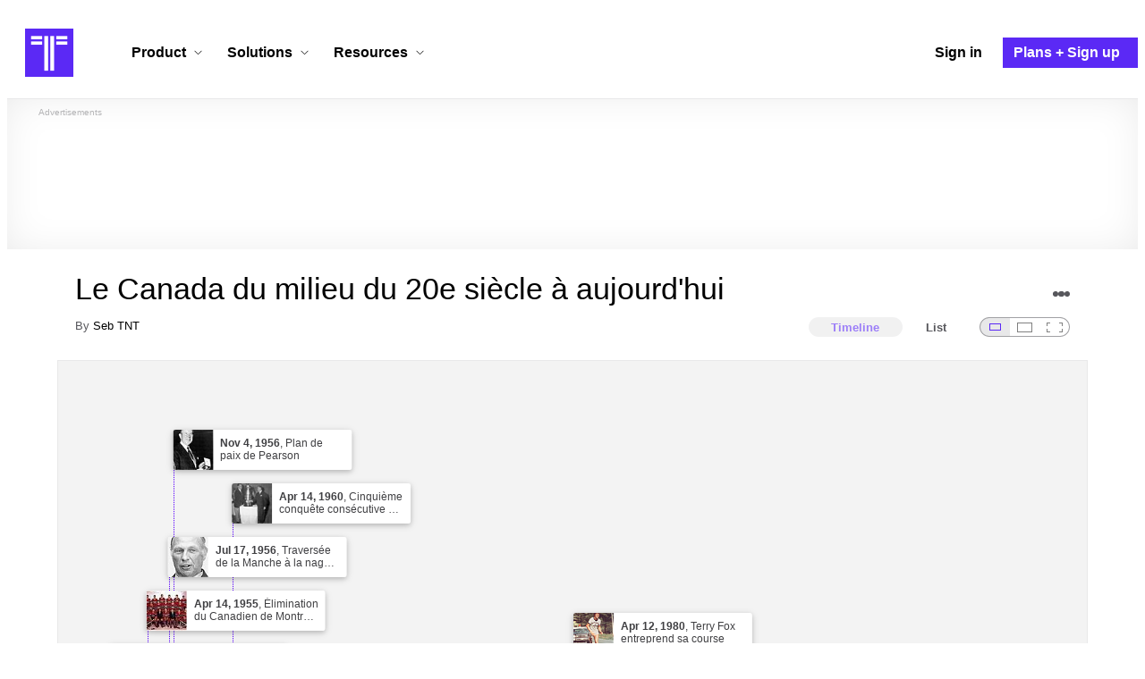

--- FILE ---
content_type: text/html; charset=utf-8
request_url: https://www.timetoast.com/timelines/le-canada-du-milieu-du-20e-siecle-a-aujourd-hui-0e9e31d4-fe9b-4a7f-a652-fd4dab0e7c15
body_size: 48016
content:

<!DOCTYPE html>
<html lang="en">
<head>
    <link rel="preconnect" href="//googleads.g.doubleclick.net">
  <link rel="dns-prefetch" href="//googleads.g.doubleclick.net">
  <link rel="preconnect" href="//www.gstatic.com" crossorigin>
  <link rel="preconnect" href="//www.google-analytics.com" crossorigin>
  <link rel="preconnect" href="//www.googletagservices.com" crossorigin>
  <link rel="preconnect" href="//www.googletagmanager.com" crossorigin>
  <link rel="dns-prefetch" href="//www.gstatic.com" crossorigin>
  <link rel="dns-prefetch" href="//www.google-analytics.com" crossorigin>
  <link rel="dns-prefetch" href="//www.googletagservices.com" crossorigin>
  <link rel="dns-prefetch" href="//www.googletagmanager.com" crossorigin>
<link rel="preconnect" href="//s3.amazonaws.com">
<link rel="preconnect" href="//cdn.timetoast.com">
<link rel="dns-prefetch" href="//s3.amazonaws.com">
<link rel="dns-prefetch" href="//cdn.timetoast.com">


      <meta charset="utf-8">
<title>Timeline: Le Canada du milieu du 20e siècle à aujourd&#39;hui | Timetoast Timeline Maker</title>
<link rel="shortcut icon" type="image/x-icon" href="/favicon.ico">
<link rel="icon" type="image/png" href="/favicon-16x16.png" sizes="16x16">
<link rel="icon" type="image/png" href="/favicon-32x32.png" sizes="32x32">
<link rel="icon" type="image/png" href="/favicon-96x96.png" sizes="96x96">
<link rel="apple-touch-icon" type="image/png" href="/apple-touch-icon-57x57.png" sizes="57x57">
<link rel="apple-touch-icon" type="image/png" href="/apple-touch-icon-60x60.png" sizes="60x60">
<link rel="apple-touch-icon" type="image/png" href="/apple-touch-icon-72x72.png" sizes="72x72">
<link rel="apple-touch-icon" type="image/png" href="/apple-touch-icon-114x114.png" sizes="114x114">
<link rel="apple-touch-icon" type="image/png" href="/apple-touch-icon-120x120.png" sizes="120x120">
<link rel="apple-touch-icon" type="image/png" href="/apple-touch-icon-144x144.png" sizes="144x144">
<link rel="apple-touch-icon" type="image/png" href="/apple-touch-icon-152x152.png" sizes="152x152">
<link rel="apple-touch-icon" type="image/png" href="/apple-touch-icon-180x180.png" sizes="180x180">
<link rel="msapplication-square70x70logo" type="image/x-icon" href="/smalltile.png">
<link rel="msapplication-square150x150logo" type="image/x-icon" href="/mediumtile.png">
<link rel="msapplication-wide310x150logo" type="image/x-icon" href="/widetile.png">
<link rel="msapplication-square310x310logo" type="image/x-icon" href="/largetile.png">
<link rel="canonical" href="https://www.timetoast.com/timelines/le-canada-du-milieu-du-20e-siecle-a-aujourd-hui-0e9e31d4-fe9b-4a7f-a652-fd4dab0e7c15">
<link rel="image_src" href="https://www.timetoast.com/timetoast_timeline_maker.jpg">
<meta name="twitter:card" content="summary">
<meta name="twitter:site" content="@timetoast">
<meta name="twitter:title" content="Timeline: Le Canada du milieu du 20e siècle à aujourd&#39;hui">
<meta name="twitter:site_name" content="Timetoast Timeline Maker">
<meta name="twitter:image" content="https://www.timetoast.com/timetoast_timeline_maker.jpg">
<meta name="twitter:image:alt" content="Timetoast Timeline Maker">
<meta name="twitter:image:width" content="1200">
<meta name="twitter:image:height" content="1200">
<meta property="og:title" content="Timeline: Le Canada du milieu du 20e siècle à aujourd&#39;hui">
<meta property="og:type" content="website">
<meta property="og:site_name" content="Timetoast Timeline Maker">
<meta property="og:image" content="https://www.timetoast.com/timetoast_timeline_maker.jpg">
<meta property="og:image:alt" content="Timetoast Timeline Maker">
<meta property="og:image:width" content="1200">
<meta property="og:image:height" content="1200">
<meta property="og:url" content="https://www.timetoast.com/timelines/le-canada-du-milieu-du-20e-siecle-a-aujourd-hui-0e9e31d4-fe9b-4a7f-a652-fd4dab0e7c15">
<meta property="og:author" content="https://www.timetoast.com/users/2830747">
<meta property="fb:page_id" content="163456097039250">
  


<meta name="csrf-param" content="authenticity_token" />
<meta name="csrf-token" content="Oz9s-ISzBbrpJHd_lzS_8IbVkWaa80fqc6MG2vw55lGxM5PfzZA0bxuGUaMRT3Ox-okYbpX6yrPzAgbSKYK9TA" />
<meta name="csp-nonce" />
<meta name="application-name" content="Timetoast" data-page-generated-at-milliseconds-since-epoch="1769482578739" data-page-generated-at-human="2026-01-27 02:56:18 +0000"/>
<meta name="viewport" content="width=device-width,initial-scale=1">
  <style>
  :root {
    --default-primary-color: 255, 255, 255;
    --default-secondary-color: 91, 41, 245;
    --default-tertiary-color: 209, 221, 228;

    --theme-primary-color: var(--default-primary-color);
    --theme-secondary-color: var(--default-secondary-color);
    --theme-tertiary-color: var(--default-tertiary-color);
    --theme-gradient-opacity: 0.15;
    --theme-opacity: 0.6;
  }
</style>

  
  
  <link rel="stylesheet" href="//cdn.timetoast.com/vite/entrypoints/application.CPQytuTr.css" media="all" />
  <script>
  if(typeof window.Timetoast === 'undefined'){
    window.Timetoast = {}
  };
  window.Timetoast.settings = {
    assetHost: "//cdn.timetoast.com",
    uploadsEnabled: true
  };
  window.Timetoast.ready = function(init){
    var exec = function(){
      window.Timetoast.isReady ? init() : console.error("Timetoast was not ready... perhaps Timetoast JavaScript has not loaded properly?")
    }
    document.readyState === 'loading' ? document.addEventListener('DOMContentLoaded', exec) : exec()
  };
</script>
  
  <script>
    // Enable TCF support for gtag
    window ['gtag_enable_tcf_support'] = true;  
  </script>
  <!-- Global site tag (gtag.js) - Google Analytics -->
  <script async src="https://www.googletagmanager.com/gtag/js?id=G-VXMVMZP9NL" id="gtag-script"></script>
<script>
  window.dataLayer = window.dataLayer || [];
  function gtag(){dataLayer.push(arguments);}
  
  gtag('js', new Date());
  gtag('config', "G-VXMVMZP9NL");
</script>
  
        <script>
    var options = {
      google_ad_client: "ca-pub-3637961829875093",
      enable_page_level_ads: true,
    };
    (adsbygoogle = window.adsbygoogle || []).push(options);
  </script>


  <script type="application/ld+json">{"@context":"https://schema.org","@graph":[{"@type":"WebSite","@id":"https://www.timetoast.com/#website","url":"https://www.timetoast.com/","name":"Timetoast","publisher":{"@id":"https://www.timetoast.com/#organization"},"inLanguage":"en"},{"@type":"Organization","@id":"https://www.timetoast.com/#organization","name":"Timetoast","url":"https://www.timetoast.com/","logo":{"@type":"ImageObject","@id":"https://www.timetoast.com/#logo","url":"https://www.timetoast.com/favicon-96x96.png","width":96,"height":96,"caption":"Timetoast logo"},"foundingDate":"2007-06-01","founder":{"@type":"Person","name":"Daniel Todd"},"foundingLocation":{"@type":"Place","address":{"@type":"PostalAddress","addressLocality":"London","addressCountry":"GB"}},"sameAs":["https://twitter.com/timetoast","https://www.facebook.com/timetoast","https://www.linkedin.com/company/timetoast/"]},{"@type":"WebApplication","@id":"https://www.timetoast.com/#webapp","name":"Timetoast","url":"https://www.timetoast.com/","applicationCategory":"ProductivityApplication","operatingSystem":"Web","inLanguage":"en","isAccessibleForFree":true,"description":"Timetoast is an interactive timeline maker for teams and individuals. Create, share, and present project roadmaps, historical overviews, or educational timelines with a clear and visual interface.","featureList":["Multiple timeline and grid views","Custom fields and color-coding","Filtering and sorting across all views","Embeddable and shareable timelines"],"publisher":{"@id":"https://www.timetoast.com/#organization"},"browserRequirements":"Requires a modern web browser with JavaScript enabled"}]}</script>
  <style>:root {
  --view-theme-primary: #f3f3f3;
  --view-theme-primary-soft: #e1e1e1;
  --view-theme-primary-strong: #cdcdcd;
  --view-theme-primary-contrast: #3f3f42;
  --view-theme-secondary: #ffffff;
  --view-theme-secondary-soft: #ededed;
  --view-theme-secondary-strong: #d9d9d9;
  --view-theme-secondary-contrast: #3f3f42;
  --view-theme-tertiary: #808080;
  --view-theme-tertiary-soft: #6e6e6e;
  --view-theme-tertiary-strong: #5a5a5a;
  --view-theme-tertiary-contrast: #3f3f42;
  --view-theme-highlight: #5b29f5;
  --view-theme-highlight-soft: #754bf7;
  --view-theme-highlight-strong: #9372f8;
  --view-theme-highlight-contrast: #ffffff;
}</style>
</head>
<body id="timelines" class="show default-ui skyscrapable initial-load">

  
  <header id="js-site-header" class="stowaway-header site-header" role="banner">
    
    <div id="announcements-container"></div>
    <div class="site-header">
  <div class="header__container">
    
    <a class="site-header__logo m" aria-label="Timetoast Timeline Maker" href="https://www.timetoast.com/">
      <svg role="img" aria-hidden="true" focusable="false"><use xlink:href="#icons-timetoast-logo-square"></use></svg>
      <span class="visually-hidden">Timetoast</span>
</a>
    <input type="checkbox" id="nav-toggle">
    <label for="nav-toggle" class="hamburger-icon nav__toggle-label m" aria-label="Toggle navigation menu" aria-controls="site-navigation-menu" role="button" tabindex="0">
      <span class="menu-bar"></span>
      <span class="menu-bar"></span>
      <span class="menu-bar"></span>
    </label>

    <nav class="site-header-nav" id="site-navigation-menu" role="navigation" aria-label="Main navigation">
      
      <div class="nav__menu-wrapper">

        <div class="site-header-nav__mobile-header">
          <label for="nav-toggle" class="site-header-nav__mobile-close nav__toggle-label" aria-label="Toggle navigation menu" aria-controls="site-navigation-menu" aria-expanded="false">
          <svg aria-hidden="true"><use xlink:href="#streamline-delete-1"></use></svg>
          </label>
        </div>

        <ul class="nav__menu" role="menubar">
          <!-- Services Submenu -->
          <li class="site-header-nav-item site-header-nav-item--has-submenu js-submenu-item" role="none">
            <input type="checkbox" id="submenu-toggle-services" class="nav__submenu-toggle js-submenu-toggle" tabindex="-1">
            <div class="site-header-nav-item__content">
              <label for="submenu-toggle-services" id="submenu-services-label" class="nav__submenu-label" tabindex="0" role="button" aria-haspopup="menu" aria-expanded="false" aria-controls="submenu-services-menu">
                <span>
                  Product <svg class="nav__submenu-icon" aria-hidden="true"><use xlink:href="#icons-chevron-down"></use></svg>
                </span>
              </label>
            </div>
            <!-- Submenu content -->
            <nav class="nav__submenu js-submenu" id="submenu-services-menu" role="menu" aria-labelledby="submenu-services-label" aria-hidden="true">
              <div class="nav__submenu-content">
                <div class="nav__submenu-grid">
                  <div class="nav__submenu-section">
                    <h3 class="nav__submenu-title fancy">Product</h3>
                    <ul class="submenu-list submenu-list--grid">

                      <li>
                        <a class="submenu-item" title="Privacy &amp; Sharing – Control access to timelines" href="/features/privacy_and_sharing">
                          <h4>Privacy & Sharing</h4>
                          <p class="submenu-item-description">Control who can see and share timelines.</p>
</a>                      </li>

                      <li>
                        <a class="submenu-item" title="Dynamic Views – Switch timeline layouts" href="/features/views">
                          <h4>Dynamic Views</h4>
                          <p class="submenu-item-description">Switch between multiple timeline layouts.</p>
</a>                      </li>

                      <li>
                        <a class="submenu-item" title="Collaboration – Build and edit together" href="/features/collaboration">
                          <h4>Collaboration</h4>
                          <p class="submenu-item-description">Work with others to build and edit timelines together.</p>
</a>                      </li>

                      <li>
                        <a class="submenu-item" title="Date Handling – Support for various date formats" href="/features/date_handling">
                          <h4>Date Handling</h4>
                          <p class="submenu-item-description">BCE support, year-only dates and more.</p>
</a>                      </li>

                      <li>
                        <a class="submenu-item" title="Timeline Templates – Quick-start timeline projects" href="/templates">
                          <h4>Timeline Templates</h4>
                          <p class="submenu-item-description">Quick-start timeline projects with pre-built templates.</p>
</a>                      </li>

                    </ul>
                  </div>
                </div>
              </div>
            </nav>
          </li>

          <!-- Solutions Submenu -->
          <li class="site-header-nav-item site-header-nav-item--has-submenu js-submenu-item" role="none">
            <input type="checkbox" id="submenu-toggle-products" class="nav__submenu-toggle js-submenu-toggle" tabindex="-1">
            <div class="site-header-nav-item__content">
              <label for="submenu-toggle-products" id="submenu-products-label" class="nav__submenu-label" tabindex="0" role="button" aria-haspopup="menu" aria-expanded="false" aria-controls="submenu-products-menu">
                <span>
                  Solutions <svg class="nav__submenu-icon" aria-hidden="true"><use xlink:href="#icons-chevron-down"></use></svg>
                </span>
              </label>
            </div>
            <!-- Submenu content -->
            <nav class="nav__submenu js-submenu" id="submenu-products-menu" role="menu" aria-labelledby="submenu-products-label" aria-hidden="true">
              <div class="nav__submenu-content">
                <div class="nav__submenu-grid">
                  <div class="nav__submenu-section">
                    <h3 class="nav__submenu-title fancy">Solutions</h3>
                    <ul class="submenu-list submenu-list--grid">
                      <li role="none">
                        <a class="submenu-item" title="Roadmapping – Plan projects with the help of timelines" aria-role="menuitem" href="/roadmapping">
                          <h4>Roadmapping</h4>
                          <p class="submenu-item-description">Plan projects, product launches, and more with roadmaps.</p>
</a>                      </li>
                      <li role="none">
                        <a class="submenu-item" title="Project Management – Track milestones using timelines" aria-role="menuitem" href="/project-management">
                          <h4>Project Management</h4>
                          <p class="submenu-item-description">Track project milestones and deadlines with timelines.</p>
</a>                      </li>
                      <li role="none">
                        <a class="submenu-item" title="Education – Interactive timelines for learning" aria-role="menuitem" href="/education">
                          <h4>Education</h4>
                          <p class="submenu-item-description">Teach history, science, and more with interactive timelines.</p>
</a>                      </li>
                      <li role="none">
                        <a class="submenu-item" title="Biographies – Document lives with timelines" aria-role="menuitem" href="/biographies">
                          <h4>Biographies</h4>
                          <p class="submenu-item-description">Document the lives of famous people and family members.</p>
</a>                      </li>

                      <li role="none">
                        <a class="submenu-item" title="Legal Cases – Document legal timelines" aria-role="menuitem" href="/legal-cases">
                          <h4>Legal Cases</h4>
                          <p class="submenu-item-description">Document the timeline of legal cases and court proceedings.</p>
</a>                      </li>
                    </ul>

                  </div>
                </div>
              </div>
            </nav>
          </li>

          <!-- Resources Submenu -->
          <li class="site-header-nav-item site-header-nav-item--has-submenu site-header-nav-item--divider js-submenu-item" role="none">
            <input type="checkbox" id="submenu-toggle-resources" class="nav__submenu-toggle js-submenu-toggle" tabindex="-1">
            <div class="site-header-nav-item__content">
              <label for="submenu-toggle-resources" id="submenu-resources-label" class="nav__submenu-label" tabindex="0" role="button" aria-haspopup="menu" aria-expanded="false" aria-controls="submenu-resources-menu">
                <span>
                  Resources <svg class="nav__submenu-icon" aria-hidden="true"><use xlink:href="#icons-chevron-down"></use></svg>
                </span>
              </label>
            </div>
            <!-- Submenu content -->
            <nav class="nav__submenu js-submenu" id="submenu-resources-menu" role="menu" aria-labelledby="submenu-resources-label" aria-hidden="true">
              <div class="nav__submenu-content">
                <div class="nav__submenu-grid nav__submenu-grid--two-columns">

                  <div class="nav__submenu-section p">
                    <h3 class="nav__submenu-title fancy">Resources</h3>
                    <ul class="submenu-list submenu-list--grid">
                      <li role="none">
                        <a title="Help Center – Find answers about our Timeline Maker" class="submenu-item" aria-role="menuitem" href="https://help.timetoast.com/en">
                          <h4>Help Center</h4>
                          Find answers and support for your questions.
</a>                      </li>
                      <li role="none">
                        <a title="Blog – Latest news" class="submenu-item" aria-role="menuitem" href="https://blog.timetoast.com">
                          <h4>The Timetoast Blog</h4>
                          Read the latest news and updates.
</a>                      </li>
                      <li role="none">
                        <a title="About – Learn more about us" class="submenu-item" aria-role="menuitem" href="/about">
                          <h4>About</h4>
                          Learn more about who we are and what we do.
</a>                      </li>
                      <li role="none">
                        <a title="Contact Us – Get in touch" class="submenu-item" aria-role="menuitem" href="/contact">
                          <h4>Contact Us</h4>
                          Get in touch. Report bugs, suggest features, or ask questions.
</a>                      </li>
                    </ul>

                  </div>

                  <div class="nav__submenu-section p">
                    <h3 class="nav__submenu-title fancy">Published Timelines</h3>
                    <a title="Search Published Timelines – Explore content" class="submenu-item js-search" href="/search/timelines">
                      <h4>Search Published Timelines</h4>
                      Search through published timelines on Timetoast.
</a>                    <ul class="submenu-list submenu-list--grid">
                      <li role="none">
                        <a title="Timeline Categories – Browse by category" class="submenu-item" aria-role="menuitem" href="/categories">
                          <h4>Timeline Categories</h4>
                          Browse timelines by category.
</a>                      </li>
                      <li role="none">
                        <a title="Popular Timelines – Widely viewed" class="submenu-item" aria-role="menuitem" href="/popular">
                          <h4>Popular timelines</h4>
                          Widely viewed and shared content.
</a>                      </li>
                    </ul>

                  </div>

                </div>
              </div>
            </nav>
          </li>

          <li class='site-header-nav-item' role='none'>
  <a class="site-header-nav-item__content" title="Sign in to your Timetoast account" aria-label="Sign in" aria-role="menuitem" href="/users/sign_in">
    <span>Sign in</span>
</a></li>
<li class='site-header-nav-item site-header-nav-item--special' role='none'>
  <a class="site-header-nav-item__content" title="View our pricing plans and sign up for an account" aria-label="Plans and Sign up" aria-role="menuitem" href="/plans">
    <span>Plans + Sign up</span>
</a></li>
        </ul>

      </div>

    </nav>
  </div>
</div>
  </header>
  
  <main class="main-content" role="main">
    <div id="js-site-search-target"></div>
        <div class="reclame reclame--1 p-x">
        <div class="ad-wrapper">
    <div class="ad-label"></div>
    <!-- timelines_top_responsive -->
    <ins class="adsbygoogle ad"
      data-ad-client="ca-pub-3637961829875093"
      data-ad-slot="9797814977"
      data-ad-channel="7526223846"></ins>
    <script>
  (adsbygoogle=window.adsbygoogle||[]).push({});
</script>


  </div>

    </div>


          <div class="skyscrapers-container">
    <div class="reclame reclame--4">
        <div class="ad-wrapper">
    <div class="ad-label"></div>
    <!-- timelines-show-aft-skyscraper-responsive -->
    <ins class="adsbygoogle ad"
      data-ad-client="ca-pub-3637961829875093"
      data-ad-slot="1552629376"
      data-ad-channel="7526223846"></ins>
    <script>
  (adsbygoogle=window.adsbygoogle||[]).push({});
</script>


  </div>

    </div>
    <div class="reclame reclame--5">
        <div class="ad-wrapper">
    <div class="ad-label"></div>
    <!-- timelines-show-aft-skyscraper-responsive -->
    <ins class="adsbygoogle ad"
      data-ad-client="ca-pub-3637961829875093"
      data-ad-slot="1552629376"
      data-ad-channel="7526223846"></ins>
    <script>
  (adsbygoogle=window.adsbygoogle||[]).push({});
</script>


  </div>

    </div>
  </div>



    <div class="container has-bg">
      
<script>
  document.querySelectorAll('.js-flash-notification').forEach(function(node) {
    var dismissButton = node.querySelector('.js-dismiss');
    // If a button exists, attach the event
    if(dismissButton) {
      dismissButton.addEventListener('click', function(event) {
        event.target.closest('.js-flash-notification').classList.add('flash-notification--closed');
      });
    }
  });
</script>
    </div>

    <div class="flexy">
      <div class="flexy-main">
        <div class="container has-bg">
          
          
        </div>
        
<article id="timeline_2155151" data-language="unknown">
  <div class="container has-bg timeline-header-container">

      <header class="p-x timeline-header">


      <div class="p-y container has-bg timeline-header__content">
  <h1 class="timeline-header__heading">Le Canada du milieu du 20e siècle à aujourd'hui</h1>
  <div class="timeline-header__sub-heading">
    By <a title="Seb TNT&#39;s profile" href="/users/2830747">Seb TNT</a>
  </div>
  <div class="timeline-header__actions">
    <div class="timeline-header__actions-right-align">
      <div id="timeline-head-actions-react-target"></div>
    </div>
  </div>

  <div class="timeline-header__controls">
    <div id="timeline-rating-target" class="timeline-header__control timeline-header__rating-controls"></div>
    <div id="view-type-react-target" class="timeline-header__control timeline-header__view-type-controls view-type-controls"></div>
    <div id="view-size-react-target" class="timeline-header__control timeline-header__view-size-controls view-size-controls"></div>
  </div>
</div>
    </header>
  </div>

  <div id="timeline-react-target" class="block timeline-view-container">
    <div class="view view--size-small view--type-list view--with-top-bottom-border">
      <div class="timeline timeline--vertical">

    <ul class="timeline-items">
        
<li class="timeline-item timeline-item--viewer">
  <div class="timeline-item__connector-line"></div>
  <div class="timeline-item__dot">
    <div class="dot__graphic"></div>
  </div>
  <div class="timeline-item__content-wrapper">
    <div class="timeline-item-detail timeline-item__content">
        <div class="timeline-item__image">
          <img style="width: 100%; height: auto; display: block;" alt="Ouverture du Congrès international des caisses populaires et des «credit unions» à Lévis" width="300" height="190" src="https://s3.amazonaws.com/s3.timetoast.com/public/uploads/photo/15032145/image/ea7f2d27432f64eba544bf6b954faa28?X-Amz-Algorithm=AWS4-HMAC-SHA256&amp;X-Amz-Credential=AKIAJB6ZCNNAN7BE7WDQ%2F20260126%2Fus-east-1%2Fs3%2Faws4_request&amp;X-Amz-Date=20260126T054405Z&amp;X-Amz-Expires=604800&amp;X-Amz-SignedHeaders=host&amp;X-Amz-Signature=0371cc3ef5991d501a20409947b40b641bc43abdc645017b7f402d9ed406f9d1" />
        </div>
      <div class="timeline-item-detail__content p-t p-b">
        <div class="timeline-item-detail__meta p-x">
          <div class="timeline-item-detail__time">
            <time datetime="1950-08-24T00:00:00+00:00" class="date">Aug 24, 1950</time>
          </div>
          <h2 class="timeline-item-detail__title">
            Ouverture du Congrès international des caisses populaires et des «credit unions» à Lévis
          </h2>
        </div>
          <div class="timeline-item-detail__description block p-x">
            Cinquante ans après la fondation de la première caisse populaire au Québec, le Mouvement Desjardins organise un congrès international à Lévis. 

 <a href="http://bilan.usherbrooke.ca/bilan/pages/evenements/20188.html" rel="ugc nofollow">http://bilan.usherbrooke.ca/bilan/pages/evenements/20188.html</a>
          </div>
      </div>
    </div>
  </div>
</li>

  
<li class="timeline-item timeline-item--viewer">
  <div class="timeline-item__connector-line"></div>
  <div class="timeline-item__dot">
    <div class="dot__graphic"></div>
  </div>
  <div class="timeline-item__content-wrapper">
    <div class="timeline-item-detail timeline-item__content">
        <div class="timeline-item__image">
          <img style="width: 100%; height: auto; display: block;" alt="Visite du premier ministre français René Pleven au Canada" width="358" height="480" src="https://s3.amazonaws.com/s3.timetoast.com/public/uploads/photo/15032161/image/2553e81485b9fbbab9edb22d3d9f3661?X-Amz-Algorithm=AWS4-HMAC-SHA256&amp;X-Amz-Credential=AKIAJB6ZCNNAN7BE7WDQ%2F20260126%2Fus-east-1%2Fs3%2Faws4_request&amp;X-Amz-Date=20260126T054405Z&amp;X-Amz-Expires=604800&amp;X-Amz-SignedHeaders=host&amp;X-Amz-Signature=c090284daa9199121a44d87bd2c60587d6f251ddea626123849923c6c665b409" />
        </div>
      <div class="timeline-item-detail__content p-t p-b">
        <div class="timeline-item-detail__meta p-x">
          <div class="timeline-item-detail__time">
            <time datetime="1951-02-02T00:00:00+00:00" class="date">Feb 2, 1951</time>
          </div>
          <h2 class="timeline-item-detail__title">
            Visite du premier ministre français René Pleven au Canada
          </h2>
        </div>
          <div class="timeline-item-detail__description block p-x">
            Lors de son arrivée à Ottawa, le premier ministre français René Pleven est accueilli par le premier ministre canadien Louis Saint-Laurent . 

 <a href="http://bilan.usherbrooke.ca/bilan/pages/evenements/1002.html" rel="ugc nofollow">http://bilan.usherbrooke.ca/bilan/pages/evenements/1002.html</a>
          </div>
      </div>
    </div>
  </div>
</li>

  
<li class="timeline-item timeline-item--viewer">
  <div class="timeline-item__connector-line"></div>
  <div class="timeline-item__dot">
    <div class="dot__graphic"></div>
  </div>
  <div class="timeline-item__content-wrapper">
    <div class="timeline-item-detail timeline-item__content">
        <div class="timeline-item__image">
          <img style="width: 100%; height: auto; display: block;" alt="Adoption par la Chambre des communes de la Loi sur la désignation et les titres royaux" width="385" height="480" loading="lazy" src="https://s3.amazonaws.com/s3.timetoast.com/public/uploads/photo/15032180/image/2e0a99984a19b68533094f27a006c215?X-Amz-Algorithm=AWS4-HMAC-SHA256&amp;X-Amz-Credential=AKIAJB6ZCNNAN7BE7WDQ%2F20260126%2Fus-east-1%2Fs3%2Faws4_request&amp;X-Amz-Date=20260126T054405Z&amp;X-Amz-Expires=604800&amp;X-Amz-SignedHeaders=host&amp;X-Amz-Signature=950e07512837aeddb72dc8bfa1717b884b4f58ad9bb79127a140b14eeab1433f" />
        </div>
      <div class="timeline-item-detail__content p-t p-b">
        <div class="timeline-item-detail__meta p-x">
          <div class="timeline-item-detail__time">
            <time datetime="1953-02-03T00:00:00+00:00" class="date">Feb 3, 1953</time>
          </div>
          <h2 class="timeline-item-detail__title">
            Adoption par la Chambre des communes de la Loi sur la désignation et les titres royaux
          </h2>
        </div>
          <div class="timeline-item-detail__description block p-x">
            Un climat d'unanimité entoure l'adoption de la Loi sur la désignation et les titres royaux par la Chambre des communes. Elle fera d'Elisabeth II, qui sera couronnée le 2 juin 1953, la reine du Canada. 

 <a href="http://bilan.usherbrooke.ca/bilan/pages/evenements/20302.html" rel="ugc nofollow">http://bilan.usherbrooke.ca/bilan/pages/evenements/20302.html</a>
          </div>
      </div>
    </div>
  </div>
</li>

  
<li class="timeline-item timeline-item--viewer">
  <div class="timeline-item__connector-line"></div>
  <div class="timeline-item__dot">
    <div class="dot__graphic"></div>
  </div>
  <div class="timeline-item__content-wrapper">
    <div class="timeline-item-detail timeline-item__content">
        <div class="timeline-item__image">
          <img style="width: 100%; height: auto; display: block;" alt="Élimination du Canadien de Montréal en finale de la coupe Stanley" width="300" height="230" loading="lazy" src="https://s3.amazonaws.com/s3.timetoast.com/public/uploads/photo/15032200/image/76a43d0fb0af1b53ebdd91a9237f8eed?X-Amz-Algorithm=AWS4-HMAC-SHA256&amp;X-Amz-Credential=AKIAJB6ZCNNAN7BE7WDQ%2F20260126%2Fus-east-1%2Fs3%2Faws4_request&amp;X-Amz-Date=20260126T054405Z&amp;X-Amz-Expires=604800&amp;X-Amz-SignedHeaders=host&amp;X-Amz-Signature=fca74fab70ea48b4b4abdb79df06c28f139665434e442747bde5ebfe4f09b094" />
        </div>
      <div class="timeline-item-detail__content p-t p-b">
        <div class="timeline-item-detail__meta p-x">
          <div class="timeline-item-detail__time">
            <time datetime="1955-04-14T00:00:00+00:00" class="date">Apr 14, 1955</time>
          </div>
          <h2 class="timeline-item-detail__title">
            Élimination du Canadien de Montréal en finale de la coupe Stanley
          </h2>
        </div>
          <div class="timeline-item-detail__description block p-x">
            Après avoir éliminé les Bruins de Boston en cinq parties, le Canadien de Montréal s'incline en finale de la coupe Stanley contre les Red Wings de Détroit. Comme ce fut le cas en 1954, les Wings ont besoin de sept parties pour venir à bout du Tricolore qui est privé des services de l'ailier droit Maurice Richard, suspendu pour la durée des séries par le président de la Ligue nationale de hockey (LNH), Clarence Campbell. 

 <a href="http://bilan.usherbrooke.ca/bilan/pages/evenements/22875.html" rel="ugc nofollow">http://bilan.usherbrooke.ca/bilan/pages/evenements/22875.html</a>
          </div>
      </div>
    </div>
  </div>
</li>

  
<li class="timeline-item timeline-item--viewer">
  <div class="timeline-item__connector-line"></div>
  <div class="timeline-item__dot">
    <div class="dot__graphic"></div>
  </div>
  <div class="timeline-item__content-wrapper">
    <div class="timeline-item-detail timeline-item__content">
        <div class="timeline-item__image">
          <img style="width: 100%; height: auto; display: block;" alt="Traversée de la Manche à la nage par Jacques Amyot" width="111" height="170" loading="lazy" src="https://s3.amazonaws.com/s3.timetoast.com/public/uploads/photo/15032210/image/b75f9c19793f96342e0c406c3001906f?X-Amz-Algorithm=AWS4-HMAC-SHA256&amp;X-Amz-Credential=AKIAJB6ZCNNAN7BE7WDQ%2F20260126%2Fus-east-1%2Fs3%2Faws4_request&amp;X-Amz-Date=20260126T054405Z&amp;X-Amz-Expires=604800&amp;X-Amz-SignedHeaders=host&amp;X-Amz-Signature=53ff9e8ef8ae370e366a51056516b8630f37d1bf016acbc1aaacd325f99b9bc4" />
        </div>
      <div class="timeline-item-detail__content p-t p-b">
        <div class="timeline-item-detail__meta p-x">
          <div class="timeline-item-detail__time">
            <time datetime="1956-07-17T00:00:00+00:00" class="date">Jul 17, 1956</time>
          </div>
          <h2 class="timeline-item-detail__title">
            Traversée de la Manche à la nage par Jacques Amyot
          </h2>
        </div>
          <div class="timeline-item-detail__description block p-x">
            Un an après l'exploit de la jeune Ontarienne Marilyn Bell, Jacques Amyot devient le premier Québécois à traverser la Manche à la nage. Premier homme à franchir le lac Saint-Jean en juillet 1955, Amyot vient à bout de l'English Channel après 13 heures et 3 minutes d'efforts. L'année précédente, le 3 septembre 1955, Amyot avait également nagé une quinzaine d'heures autour de l'île d'Orléans. 

 <a href="http://bilan.usherbrooke.ca/bilan/pages/evenements/1203.html" rel="ugc nofollow">http://bilan.usherbrooke.ca/bilan/pages/evenements/1203.html</a>
          </div>
      </div>
    </div>
  </div>
</li>

  
<li class="timeline-item timeline-item--viewer">
  <div class="timeline-item__connector-line"></div>
  <div class="timeline-item__dot">
    <div class="dot__graphic"></div>
  </div>
  <div class="timeline-item__content-wrapper">
    <div class="timeline-item-detail timeline-item__content">
        <div class="timeline-item__image">
          <img style="width: 100%; height: auto; display: block;" alt="Plan de paix de Pearson" width="216" height="300" loading="lazy" src="https://s3.amazonaws.com/s3.timetoast.com/public/uploads/photo/15058751/image/8e5fb31a27c0b7049468845d5d4ecbbc?X-Amz-Algorithm=AWS4-HMAC-SHA256&amp;X-Amz-Credential=AKIAJB6ZCNNAN7BE7WDQ%2F20260126%2Fus-east-1%2Fs3%2Faws4_request&amp;X-Amz-Date=20260126T054405Z&amp;X-Amz-Expires=604800&amp;X-Amz-SignedHeaders=host&amp;X-Amz-Signature=925be41386ebbbdfa2a84cea236a11d469ccf5cab6590441fa4695e9dec18aac" />
        </div>
      <div class="timeline-item-detail__content p-t p-b">
        <div class="timeline-item-detail__meta p-x">
          <div class="timeline-item-detail__time">
            <time datetime="1956-11-04T00:00:00+00:00" class="date">Nov 4, 1956</time>
          </div>
          <h2 class="timeline-item-detail__title">
            Plan de paix de Pearson
          </h2>
        </div>
          <div class="timeline-item-detail__description block p-x">
            L.B. Pearson et ses collègues des Nations Unies obtiennent l'appui de l'Assemblée générale qui autorise l'envoi d'une force internationale afin d'assurer la cessation des hostilités dans la crise du canal de Suez. Le général canadien, E.L.M. Burns, a été. Cela vient asseoir la réputation du Canada en tant que nation vouée au maintien de la paix, et vaut à Lester Pearson le prix Nobel de la paix. 

 <a href="https://www.thecanadianencyclopedia.ca/fr/chronologie/100-great-events-in-canadian-history" rel="ugc nofollow">https://www.thecanadianencyclopedia.ca/fr/chronologie/100-great-events-in-canadian-history</a>
          </div>
      </div>
    </div>
  </div>
</li>

  <li class="timeline-item timeline-item--viewer">
  <div class="timeline-item__connector-line"></div>
  <div class="timeline-item__dot">
    <div class="dot__graphic"></div>
  </div>
  <div class="timeline-item__content-wrapper">

    <div class="timeline-item-detail timeline-item__content">
      <div class="timeline-item-detail__content p-t p-b">
        <div class="timeline-item-detail__meta p-x">
          <div class="timeline-item-detail__time">
            Period: <time datetime="1960-02-18T00:00:00+00:00" class="date">Feb 18, 1960</time> to <time datetime="1960-02-28T00:00:00+00:00" class="date">Feb 28, 1960</time>
          </div>
          <h2 class="timeline-item-detail__title">
            Jeux Olympiques d'hiver - 1960 - Squaw Valley - Etats Unis
          </h2>
        </div>
          <div class="timeline-item-detail__description block p-x">
            Le canada a gagné 3 médailles<br>
Or: Patinage artistique - Couples, Ski Alpin - Slalom Femmes<br>
Bronze: Patinage artistique - Hommes 

 <a href="https://www.les-sports.info/1960-squaw-valley-jeux-olympiques-d-hiver-s16-c0-b0-j1-u95.html" rel="ugc nofollow">https://www.les-sports.info/1960-squaw-valley-jeux-olympiques-d-hiver-s16-c0-b0-j1-u95.html</a>
          </div>
      </div>
    </div>
  </div>
</li>

  
<li class="timeline-item timeline-item--viewer">
  <div class="timeline-item__connector-line"></div>
  <div class="timeline-item__dot">
    <div class="dot__graphic"></div>
  </div>
  <div class="timeline-item__content-wrapper">
    <div class="timeline-item-detail timeline-item__content">
        <div class="timeline-item__image">
          <img style="width: 100%; height: auto; display: block;" alt="Cinquième conquête consécutive de la coupe Stanley par le Canadien de Montréal" width="398" height="449" loading="lazy" src="https://s3.amazonaws.com/s3.timetoast.com/public/uploads/photo/15046540/image/734b54bf9cfe536a5779f64147751a8a?X-Amz-Algorithm=AWS4-HMAC-SHA256&amp;X-Amz-Credential=AKIAJB6ZCNNAN7BE7WDQ%2F20260126%2Fus-east-1%2Fs3%2Faws4_request&amp;X-Amz-Date=20260126T054405Z&amp;X-Amz-Expires=604800&amp;X-Amz-SignedHeaders=host&amp;X-Amz-Signature=1a85b34124de41595eb67c69b4d666b08713246154d2419e85aa3a9d267f35b6" />
        </div>
      <div class="timeline-item-detail__content p-t p-b">
        <div class="timeline-item-detail__meta p-x">
          <div class="timeline-item-detail__time">
            <time datetime="1960-04-14T00:00:00+00:00" class="date">Apr 14, 1960</time>
          </div>
          <h2 class="timeline-item-detail__title">
            Cinquième conquête consécutive de la coupe Stanley par le Canadien de Montréal
          </h2>
        </div>
          <div class="timeline-item-detail__description block p-x">
            Le Canadien de Montréal remporte la finale de la coupe Stanley en défaisant les Maple Leafs de Toronto par le compte de 4 à 0. Cette victoire met un terme à un balayage de quatre parties consécutives et assure le Canadien d'une cinquième conquête consécutive de la coupe Stanley, un record de la Ligue nationale de hockey (LNH) qui demeurera inégalé à la fin du XXe siècle. 

 <a href="http://bilan.usherbrooke.ca/bilan/pages/evenements/21580.html" rel="ugc nofollow">http://bilan.usherbrooke.ca/bilan/pages/evenements/21580.html</a>
          </div>
      </div>
    </div>
  </div>
</li>

  <li class="timeline-item timeline-item--viewer">
  <div class="timeline-item__connector-line"></div>
  <div class="timeline-item__dot">
    <div class="dot__graphic"></div>
  </div>
  <div class="timeline-item__content-wrapper">

    <div class="timeline-item-detail timeline-item__content">
      <div class="timeline-item-detail__content p-t p-b">
        <div class="timeline-item-detail__meta p-x">
          <div class="timeline-item-detail__time">
            Period: <time datetime="1960-08-15T00:00:00+00:00" class="date">Aug 15, 1960</time> to <time datetime="1960-09-11T00:00:00+00:00" class="date">Sep 11, 1960</time>
          </div>
          <h2 class="timeline-item-detail__title">
            Jeux Olympiques d'été - 1960 - Rome - Italie
          </h2>
        </div>
          <div class="timeline-item-detail__description block p-x">
            le canada a gagner une médaille d'argent au Aviron - Huit (M8+) Hommes 

 <a href="https://www.les-sports.info/1960-rome-jeux-olympiques-d-ete-s16-c0-b0-j0-u95.html" rel="ugc nofollow">https://www.les-sports.info/1960-rome-jeux-olympiques-d-ete-s16-c0-b0-j0-u95.html</a>
          </div>
      </div>
    </div>
  </div>
</li>

  <li class="timeline-item timeline-item--viewer">
  <div class="timeline-item__connector-line"></div>
  <div class="timeline-item__dot">
    <div class="dot__graphic"></div>
  </div>
  <div class="timeline-item__content-wrapper">

    <div class="timeline-item-detail timeline-item__content">
      <div class="timeline-item-detail__content p-t p-b">
        <div class="timeline-item-detail__meta p-x">
          <div class="timeline-item-detail__time">
            Period: <time datetime="1964-01-28T00:00:00+00:00" class="date">Jan 28, 1964</time> to <time datetime="1964-02-09T00:00:00+00:00" class="date">Feb 9, 1964</time>
          </div>
          <h2 class="timeline-item-detail__title">
            Jeux Olympiques d'hiver - 1964 - Innsbruck - Autriche
          </h2>
        </div>
          <div class="timeline-item-detail__description block p-x">
            Le canada a gagné 3 médailles<br>
Or: Bobsleigh - Bob à quatre Hommes<br>
Argent: Patinage artistique - Couples<br>
Bronze: Patinage artistique - Femmes 

 <a href="https://www.les-sports.info/1964-innsbruck-jeux-olympiques-d-hiver-s16-c0-b0-j1-u87.html" rel="ugc nofollow">https://www.les-sports.info/1964-innsbruck-jeux-olympiques-d-hiver-s16-c0-b0-j1-u87.html</a>
          </div>
      </div>
    </div>
  </div>
</li>

  <li class="timeline-item timeline-item--viewer">
  <div class="timeline-item__connector-line"></div>
  <div class="timeline-item__dot">
    <div class="dot__graphic"></div>
  </div>
  <div class="timeline-item__content-wrapper">

    <div class="timeline-item-detail timeline-item__content">
      <div class="timeline-item-detail__content p-t p-b">
        <div class="timeline-item-detail__meta p-x">
          <div class="timeline-item-detail__time">
            Period: <time datetime="1964-10-11T00:00:00+00:00" class="date">Oct 11, 1964</time> to <time datetime="1964-10-26T00:00:00+00:00" class="date">Oct 26, 1964</time>
          </div>
          <h2 class="timeline-item-detail__title">
            Jeux Olympiques d'été - 1964 - Tokyo - Japon
          </h2>
        </div>
          <div class="timeline-item-detail__description block p-x">
            Le canada a gagné 4 médailles, une médaille d'or au Aviron - Deux sans barreur (M2-) Hommes 2 médailles d'argent au Athlétisme - 800 m Hommes et au Judo - Poids lourd +80 kg Hommes une médaille de bronze au Athlétisme - 100 m Hommes 

 <a href="https://www.les-sports.info/1964-tokyo-jeux-olympiques-d-ete-s16-c0-b0-j0-u87.html" rel="ugc nofollow">https://www.les-sports.info/1964-tokyo-jeux-olympiques-d-ete-s16-c0-b0-j0-u87.html</a>
          </div>
      </div>
    </div>
  </div>
</li>

  <li class="timeline-item timeline-item--viewer">
  <div class="timeline-item__connector-line"></div>
  <div class="timeline-item__dot">
    <div class="dot__graphic"></div>
  </div>
  <div class="timeline-item__content-wrapper">

    <div class="timeline-item-detail timeline-item__content">
      <div class="timeline-item-detail__content p-t p-b">
        <div class="timeline-item-detail__meta p-x">
          <div class="timeline-item-detail__time">
            Period: <time datetime="1968-10-13T00:00:00+00:00" class="date">Oct 13, 1968</time> to <time datetime="1968-10-27T00:00:00+00:00" class="date">Oct 27, 1968</time>
          </div>
          <h2 class="timeline-item-detail__title">
            Jeux Olympiques d'été - 1968 - Mexico - Mexique
          </h2>
        </div>
          <div class="timeline-item-detail__description block p-x">
            Le canada a gagné 5 médailles<br>
or : Équitation - Saut d'obstacles par équipes<br>
argent : Natation - 100 m dos Femmes, Natation - 200 m dos Femmes,  Natation - 400 m nage libre Hommes<br>
bronze :Natation - 4x100 m nage libre Femmes 

 <a href="https://www.les-sports.info/1968-mexico-jeux-olympiques-d-ete-s16-c0-b0-j0-u79.html" rel="ugc nofollow">https://www.les-sports.info/1968-mexico-jeux-olympiques-d-ete-s16-c0-b0-j0-u79.html</a>
          </div>
      </div>
    </div>
  </div>
</li>

  <li class="timeline-item timeline-item--viewer">
  <div class="timeline-item__connector-line"></div>
  <div class="timeline-item__dot">
    <div class="dot__graphic"></div>
  </div>
  <div class="timeline-item__content-wrapper">

    <div class="timeline-item-detail timeline-item__content">
      <div class="timeline-item-detail__content p-t p-b">
        <div class="timeline-item-detail__meta p-x">
          <div class="timeline-item-detail__time">
            Period: <time datetime="1972-02-03T00:00:00+00:00" class="date">Feb 3, 1972</time> to <time datetime="1972-02-13T00:00:00+00:00" class="date">Feb 13, 1972</time>
          </div>
          <h2 class="timeline-item-detail__title">
            Jeux Olympiques d'hiver - 1972 - Sapporo - Japon
          </h2>
        </div>
          <div class="timeline-item-detail__description block p-x">
            Le Canada a gagné 1 médaille <br>
Argent: Patinage artistique - Femmes 

 <a href="https://www.les-sports.info/1972-sapporo-jeux-olympiques-d-hiver-s16-c0-b0-j1-u71.html" rel="ugc nofollow">https://www.les-sports.info/1972-sapporo-jeux-olympiques-d-hiver-s16-c0-b0-j1-u71.html</a>
          </div>
      </div>
    </div>
  </div>
</li>

  <li class="timeline-item timeline-item--viewer">
  <div class="timeline-item__connector-line"></div>
  <div class="timeline-item__dot">
    <div class="dot__graphic"></div>
  </div>
  <div class="timeline-item__content-wrapper">

    <div class="timeline-item-detail timeline-item__content">
      <div class="timeline-item-detail__content p-t p-b">
        <div class="timeline-item-detail__meta p-x">
          <div class="timeline-item-detail__time">
            Period: <time datetime="1972-08-27T00:00:00+00:00" class="date">Aug 27, 1972</time> to <time datetime="1972-09-11T00:00:00+00:00" class="date">Sep 11, 1972</time>
          </div>
          <h2 class="timeline-item-detail__title">
            Jeux Olympiques d'été - 1972 - Munich - Allemagne
          </h2>
        </div>
          <div class="timeline-item-detail__description block p-x">
            Le Canada a gagné 5 médailles <br>
Argent: Natation - 100 m papillon Hommes, Natation - 400 m 4 nages Femmes<br>
Bronze: Natation - 200 m dos Femmes, Natation - 4x100 m 4 nages Hommes, Voile - Quillard flotte-match race (Soling) 

 <a href="https://www.les-sports.info/1972-munich-jeux-olympiques-d-ete-s16-c0-b0-j0-u71.html" rel="ugc nofollow">https://www.les-sports.info/1972-munich-jeux-olympiques-d-ete-s16-c0-b0-j0-u71.html</a>
          </div>
      </div>
    </div>
  </div>
</li>

  
<li class="timeline-item timeline-item--viewer">
  <div class="timeline-item__connector-line"></div>
  <div class="timeline-item__dot">
    <div class="dot__graphic"></div>
  </div>
  <div class="timeline-item__content-wrapper">
    <div class="timeline-item-detail timeline-item__content">
        <div class="timeline-item__image">
          <img style="width: 100%; height: auto; display: block;" alt="Lancement d'Anik A-2" width="640" height="364" loading="lazy" src="https://s3.amazonaws.com/s3.timetoast.com/public/uploads/photo/15058784/image/cd43386ca64b3a3eb9ccd0a5592277ab?X-Amz-Algorithm=AWS4-HMAC-SHA256&amp;X-Amz-Credential=AKIAJB6ZCNNAN7BE7WDQ%2F20260126%2Fus-east-1%2Fs3%2Faws4_request&amp;X-Amz-Date=20260126T054405Z&amp;X-Amz-Expires=604800&amp;X-Amz-SignedHeaders=host&amp;X-Amz-Signature=128184d0514f8b84937bc4b761605daa2d4edc1e3621f77d9864e0bb8de4e3f7" />
        </div>
      <div class="timeline-item-detail__content p-t p-b">
        <div class="timeline-item-detail__meta p-x">
          <div class="timeline-item-detail__time">
            <time datetime="1973-04-20T00:00:00+00:00" class="date">Apr 20, 1973</time>
          </div>
          <h2 class="timeline-item-detail__title">
            Lancement d'Anik A-2
          </h2>
        </div>
          <div class="timeline-item-detail__description block p-x">
            Le satellite de télécommunications Anik A-2 est lancé de Cape Canaveral, en Floride. Par ce lancement, le Canada devient le premier pays au monde à utiliser des satellites pour les communications à l'intérieur du pays. 

 <a href="https://www.thecanadianencyclopedia.ca/fr/chronologie/100-great-events-in-canadian-history" rel="ugc nofollow">https://www.thecanadianencyclopedia.ca/fr/chronologie/100-great-events-in-canadian-history</a>
          </div>
      </div>
    </div>
  </div>
</li>

  <li class="timeline-item timeline-item--viewer">
  <div class="timeline-item__connector-line"></div>
  <div class="timeline-item__dot">
    <div class="dot__graphic"></div>
  </div>
  <div class="timeline-item__content-wrapper">

    <div class="timeline-item-detail timeline-item__content">
      <div class="timeline-item-detail__content p-t p-b">
        <div class="timeline-item-detail__meta p-x">
          <div class="timeline-item-detail__time">
            Period: <time datetime="1976-02-02T00:00:00+00:00" class="date">Feb 2, 1976</time> to <time datetime="1976-02-14T00:00:00+00:00" class="date">Feb 14, 1976</time>
          </div>
          <h2 class="timeline-item-detail__title">
            Jeux Olympiques d'hiver - 1976 - Innsbruck - Autriche
          </h2>
        </div>
          <div class="timeline-item-detail__description block p-x">
            Le Canada a gagné 3 médailles <br>
Or: Ski Alpin - Slalom géant Femmes<br>
Argent:     Patinage de vitesse - 500 m Femmes<br>
Bronze:     Patinage artistique - Hommes 

 <a href="https://www.les-sports.info/1976-innsbruck-jeux-olympiques-d-hiver-s16-c0-b0-j1-u63.html" rel="ugc nofollow">https://www.les-sports.info/1976-innsbruck-jeux-olympiques-d-hiver-s16-c0-b0-j1-u63.html</a>
          </div>
      </div>
    </div>
  </div>
</li>

  <li class="timeline-item timeline-item--viewer">
  <div class="timeline-item__connector-line"></div>
  <div class="timeline-item__dot">
    <div class="dot__graphic"></div>
  </div>
  <div class="timeline-item__content-wrapper">

    <div class="timeline-item-detail timeline-item__content">
      <div class="timeline-item-detail__content p-t p-b">
        <div class="timeline-item-detail__meta p-x">
          <div class="timeline-item-detail__time">
            Period: <time datetime="1976-07-18T00:00:00+00:00" class="date">Jul 18, 1976</time> to <time datetime="1976-08-01T00:00:00+00:00" class="date">Aug 1, 1976</time>
          </div>
          <h2 class="timeline-item-detail__title">
            Jeux Olympiques d'été - 1976 - Montréal - Canada
          </h2>
        </div>
          <div class="timeline-item-detail__description block p-x">
            Le Canada a gagné 12 médailles <br>
Argent: Athlétisme - Saut en hauteur Hommes, Canoë-kayak - 500m canoë monoplace Hommes, Équitation - Saut d'obstacles individuel,  Natation: 400 m 4 nages Femmes, 4x100 m 4 nages Hommes<br>
Bronze: Gymnastique - Concours général Hommes,  Natation: 100 m dos Femmes,  200 m dos Femmes,  400 m 4 nages Femmes, 400 m nage libre Femmes, 4x100 m 4 nages Femmes, 4x100 m nage libre Femmes<br>
<a href="https://www.les-sports.info/1976-montreal-jeux-olympiques-d-ete-s16-c0-b0-j0-u63.html" rel="ugc nofollow">https://www.les-sports.info/1976-montreal-jeux-olympiques-d-ete-s16-c0-b0-j0-u63.html</a>
          </div>
      </div>
    </div>
  </div>
</li>

  
<li class="timeline-item timeline-item--viewer">
  <div class="timeline-item__connector-line"></div>
  <div class="timeline-item__dot">
    <div class="dot__graphic"></div>
  </div>
  <div class="timeline-item__content-wrapper">
    <div class="timeline-item-detail timeline-item__content">
        <div class="timeline-item__image">
          <img style="width: 100%; height: auto; display: block;" alt="Les réfugiés vietnamiens arrivent au Canada" width="640" height="438" loading="lazy" src="https://s3.amazonaws.com/s3.timetoast.com/public/uploads/photo/15058764/image/378460095d8500762b3c18bbe1f7e096?X-Amz-Algorithm=AWS4-HMAC-SHA256&amp;X-Amz-Credential=AKIAJB6ZCNNAN7BE7WDQ%2F20260126%2Fus-east-1%2Fs3%2Faws4_request&amp;X-Amz-Date=20260126T054405Z&amp;X-Amz-Expires=604800&amp;X-Amz-SignedHeaders=host&amp;X-Amz-Signature=478ab52a36b887f4592c7fcf5b8cb76c8e52e70e78cd95444768b9583d60960b" />
        </div>
      <div class="timeline-item-detail__content p-t p-b">
        <div class="timeline-item-detail__meta p-x">
          <div class="timeline-item-detail__time">
            <time datetime="1979-07-18T00:00:00+00:00" class="date">Jul 18, 1979</time>
          </div>
          <h2 class="timeline-item-detail__title">
            Les réfugiés vietnamiens arrivent au Canada
          </h2>
        </div>
          <div class="timeline-item-detail__description block p-x">
            Le Canada annonce son intention d’admettre au pays 50 000 réfugiés du Vietnam. Les «boat-people» vietnamiens comptent parmi le million de personnes qui risquent leur vie pour s’échapper de leur pays par bateau après la fin de la guerre du Vietnam. Un programme est mis sur pied pour fournir aux réfugiés le soutien nécessaire, avec notamment des cours de langue et l’accès aux soins de santé. 

 <a href="https://www.thecanadianencyclopedia.ca/fr/chronologie/100-great-events-in-canadian-history" rel="ugc nofollow">https://www.thecanadianencyclopedia.ca/fr/chronologie/100-great-events-in-canadian-history</a>
          </div>
      </div>
    </div>
  </div>
</li>

  <li class="timeline-item timeline-item--viewer">
  <div class="timeline-item__connector-line"></div>
  <div class="timeline-item__dot">
    <div class="dot__graphic"></div>
  </div>
  <div class="timeline-item__content-wrapper">

    <div class="timeline-item-detail timeline-item__content">
      <div class="timeline-item-detail__content p-t p-b">
        <div class="timeline-item-detail__meta p-x">
          <div class="timeline-item-detail__time">
            Period: <time datetime="1980-02-12T00:00:00+00:00" class="date">Feb 12, 1980</time> to <time datetime="1980-02-24T00:00:00+00:00" class="date">Feb 24, 1980</time>
          </div>
          <h2 class="timeline-item-detail__title">
            Jeux Olympiques d'hiver - 1980 - Lake Placid - Etats Unis
          </h2>
        </div>
          <div class="timeline-item-detail__description block p-x">
            Le Canada a gagné 2 médailles <br>
Argent: Patinage de vitesse - 1000 m Hommes<br>
Bronze: Ski Alpin - Descente Hommes 

 <a href="https://www.les-sports.info/1980-lake-placid-jeux-olympiques-d-hiver-s16-c0-b0-j1-u55.html" rel="ugc nofollow">https://www.les-sports.info/1980-lake-placid-jeux-olympiques-d-hiver-s16-c0-b0-j1-u55.html</a>
          </div>
      </div>
    </div>
  </div>
</li>

  
<li class="timeline-item timeline-item--viewer">
  <div class="timeline-item__connector-line"></div>
  <div class="timeline-item__dot">
    <div class="dot__graphic"></div>
  </div>
  <div class="timeline-item__content-wrapper">
    <div class="timeline-item-detail timeline-item__content">
        <div class="timeline-item__image">
          <img style="width: 100%; height: auto; display: block;" alt="Terry Fox entreprend sa course" width="283" height="360" loading="lazy" src="https://s3.amazonaws.com/s3.timetoast.com/public/uploads/photo/15058791/image/b0f171da9fdd02ab1085b025bc651833?X-Amz-Algorithm=AWS4-HMAC-SHA256&amp;X-Amz-Credential=AKIAJB6ZCNNAN7BE7WDQ%2F20260126%2Fus-east-1%2Fs3%2Faws4_request&amp;X-Amz-Date=20260126T054405Z&amp;X-Amz-Expires=604800&amp;X-Amz-SignedHeaders=host&amp;X-Amz-Signature=5141838ed693c41997a13987da8ce219a9502ef46155ccd30d091647f65577a0" />
        </div>
      <div class="timeline-item-detail__content p-t p-b">
        <div class="timeline-item-detail__meta p-x">
          <div class="timeline-item-detail__time">
            <time datetime="1980-04-12T00:00:00+00:00" class="date">Apr 12, 1980</time>
          </div>
          <h2 class="timeline-item-detail__title">
            Terry Fox entreprend sa course
          </h2>
        </div>
          <div class="timeline-item-detail__description block p-x">
            Terry Fox entreprend son Marathon de l'Espoir à St. John's, à Terre-Neuve, afin de recueillir des fonds pour la recherche sur le cancer. Il cesse la course à Thunder Bay, en Ontario, lorsqu'on lui découvre un cancer des poumons. En quelques jours seulement, le marathon recueille plus de 10 millions de dollars. 

 <a href="https://www.thecanadianencyclopedia.ca/fr/chronologie/100-great-events-in-canadian-history" rel="ugc nofollow">https://www.thecanadianencyclopedia.ca/fr/chronologie/100-great-events-in-canadian-history</a>
          </div>
      </div>
    </div>
  </div>
</li>

  <li class="timeline-item timeline-item--viewer">
  <div class="timeline-item__connector-line"></div>
  <div class="timeline-item__dot">
    <div class="dot__graphic"></div>
  </div>
  <div class="timeline-item__content-wrapper">

    <div class="timeline-item-detail timeline-item__content">
      <div class="timeline-item-detail__content p-t p-b">
        <div class="timeline-item-detail__meta p-x">
          <div class="timeline-item-detail__time">
            Period: <time datetime="1984-02-07T00:00:00+00:00" class="date">Feb 7, 1984</time> to <time datetime="1984-02-25T00:00:00+00:00" class="date">Feb 25, 1984</time>
          </div>
          <h2 class="timeline-item-detail__title">
            Jeux Olympiques d'hiver - 1984 - Sarajevo - Yougoslavie
          </h2>
        </div>
          <div class="timeline-item-detail__description block p-x">
            Le Canada a gagné 4 médailles <br>
Or: Patinage de vitesse - 1000 m Hommes, Patinage de vitesse - 1500 m Hommes<br>
Argent: Patinage artistique - Hommes<br>
Bronze; Patinage de vitesse - 500 m Hommes 

 <a href="https://www.les-sports.info/1984-sarajevo-jeux-olympiques-d-hiver-s16-c0-b0-j1-u46.html" rel="ugc nofollow">https://www.les-sports.info/1984-sarajevo-jeux-olympiques-d-hiver-s16-c0-b0-j1-u46.html</a>
          </div>
      </div>
    </div>
  </div>
</li>

  <li class="timeline-item timeline-item--viewer">
  <div class="timeline-item__connector-line"></div>
  <div class="timeline-item__dot">
    <div class="dot__graphic"></div>
  </div>
  <div class="timeline-item__content-wrapper">

    <div class="timeline-item-detail timeline-item__content">
      <div class="timeline-item-detail__content p-t p-b">
        <div class="timeline-item-detail__meta p-x">
          <div class="timeline-item-detail__time">
            Period: <time datetime="1984-07-29T00:00:00+00:00" class="date">Jul 29, 1984</time> to <time datetime="1984-08-15T00:00:00+00:00" class="date">Aug 15, 1984</time>
          </div>
          <h2 class="timeline-item-detail__title">
            Jeux Olympiques d'été - 1984 - Los Angeles - Etats Unis
          </h2>
        </div>
          <div class="timeline-item-detail__description block p-x">
            Le Canada a gagné 45 médailles, dont 11 médailles d'or, 18 d'Argent et 16 de Bronze 

 <a href="https://www.les-sports.info/1984-los-angeles-jeux-olympiques-d-ete-s16-c0-b0-j0-u46.html" rel="ugc nofollow">https://www.les-sports.info/1984-los-angeles-jeux-olympiques-d-ete-s16-c0-b0-j0-u46.html</a>
          </div>
      </div>
    </div>
  </div>
</li>

  <li class="timeline-item timeline-item--viewer">
  <div class="timeline-item__connector-line"></div>
  <div class="timeline-item__dot">
    <div class="dot__graphic"></div>
  </div>
  <div class="timeline-item__content-wrapper">

    <div class="timeline-item-detail timeline-item__content">
      <div class="timeline-item-detail__content p-t p-b">
        <div class="timeline-item-detail__meta p-x">
          <div class="timeline-item-detail__time">
            Period: <time datetime="1988-02-13T00:00:00+00:00" class="date">Feb 13, 1988</time> to <time datetime="1988-02-29T00:00:00+00:00" class="date">Feb 29, 1988</time>
          </div>
          <h2 class="timeline-item-detail__title">
            Jeux Olympiques d'hiver - 1988 - Calgary - Canada
          </h2>
        </div>
          <div class="timeline-item-detail__description block p-x">
            Le Canada a gagné 5 médailles<br>
Argent: Patinage artistique - Femmes, Patinage artistique - Hommes<br>
Bronze: Patinage artistique - Danse sur glace, Ski Alpin - Descente Femmes, Ski Alpin - Super-G Femmes 

 <a href="https://www.les-sports.info/1988-calgary-jeux-olympiques-d-hiver-s16-c0-b0-j1-u38.html" rel="ugc nofollow">https://www.les-sports.info/1988-calgary-jeux-olympiques-d-hiver-s16-c0-b0-j1-u38.html</a>
          </div>
      </div>
    </div>
  </div>
</li>

  <li class="timeline-item timeline-item--viewer">
  <div class="timeline-item__connector-line"></div>
  <div class="timeline-item__dot">
    <div class="dot__graphic"></div>
  </div>
  <div class="timeline-item__content-wrapper">

    <div class="timeline-item-detail timeline-item__content">
      <div class="timeline-item-detail__content p-t p-b">
        <div class="timeline-item-detail__meta p-x">
          <div class="timeline-item-detail__time">
            Period: <time datetime="1988-09-17T00:00:00+00:00" class="date">Sep 17, 1988</time> to <time datetime="1988-10-02T00:00:00+00:00" class="date">Oct 2, 1988</time>
          </div>
          <h2 class="timeline-item-detail__title">
            Jeux Olympiques d'été - 1988 - Séoul - Corée du Sud
          </h2>
        </div>
          <div class="timeline-item-detail__description block p-x">
            Le Canada a gagné 10 médailles dont 3 d'or, 2 d'Argent et 5 de Bronze 

 <a href="https://www.les-sports.info/1988-seoul-jeux-olympiques-d-ete-s16-c0-b0-j0-u38.html" rel="ugc nofollow">https://www.les-sports.info/1988-seoul-jeux-olympiques-d-ete-s16-c0-b0-j0-u38.html</a>
          </div>
      </div>
    </div>
  </div>
</li>

  
<li class="timeline-item timeline-item--viewer">
  <div class="timeline-item__connector-line"></div>
  <div class="timeline-item__dot">
    <div class="dot__graphic"></div>
  </div>
  <div class="timeline-item__content-wrapper">
    <div class="timeline-item-detail timeline-item__content">
        <div class="timeline-item__image">
          <img style="width: 100%; height: auto; display: block;" alt="Élection de Jean Chrétien au poste de chef du Parti libéral du Canada" width="278" height="480" loading="lazy" src="https://s3.amazonaws.com/s3.timetoast.com/public/uploads/photo/15058707/image/b18b74bd81bf541343cac41705830ee5?X-Amz-Algorithm=AWS4-HMAC-SHA256&amp;X-Amz-Credential=AKIAJB6ZCNNAN7BE7WDQ%2F20260126%2Fus-east-1%2Fs3%2Faws4_request&amp;X-Amz-Date=20260126T054405Z&amp;X-Amz-Expires=604800&amp;X-Amz-SignedHeaders=host&amp;X-Amz-Signature=68b106517505fd1e70b856d088b47708ec0434420d1f3f2e572eba6a968823fd" />
        </div>
      <div class="timeline-item-detail__content p-t p-b">
        <div class="timeline-item-detail__meta p-x">
          <div class="timeline-item-detail__time">
            <time datetime="1990-06-23T00:00:00+00:00" class="date">Jun 23, 1990</time>
          </div>
          <h2 class="timeline-item-detail__title">
            Élection de Jean Chrétien au poste de chef du Parti libéral du Canada
          </h2>
        </div>
          <div class="timeline-item-detail__description block p-x">
            L'ex-ministre des Finances et de la Justice du Canada, Jean Chrétien , remporte la congrès au leadership du Parti libéral du Canada qui se déroule à Calgary. Il obtient à cette occasion une nette majorité qui lui assure la victoire dès le premier tour de scrutin. 

 <a href="http://bilan.usherbrooke.ca/bilan/pages/evenements/20862.html" rel="ugc nofollow">http://bilan.usherbrooke.ca/bilan/pages/evenements/20862.html</a>
          </div>
      </div>
    </div>
  </div>
</li>

  
<li class="timeline-item timeline-item--viewer">
  <div class="timeline-item__connector-line"></div>
  <div class="timeline-item__dot">
    <div class="dot__graphic"></div>
  </div>
  <div class="timeline-item__content-wrapper">
    <div class="timeline-item-detail timeline-item__content">
        <div class="timeline-item__image">
          <img style="width: 100%; height: auto; display: block;" alt="La crise d’Oka commence" width="640" height="410" loading="lazy" src="https://s3.amazonaws.com/s3.timetoast.com/public/uploads/photo/15058730/image/157fc385fa3b7195fa55c16c7964ce1b?X-Amz-Algorithm=AWS4-HMAC-SHA256&amp;X-Amz-Credential=AKIAJB6ZCNNAN7BE7WDQ%2F20260126%2Fus-east-1%2Fs3%2Faws4_request&amp;X-Amz-Date=20260126T054405Z&amp;X-Amz-Expires=604800&amp;X-Amz-SignedHeaders=host&amp;X-Amz-Signature=d1ef51efdd5279abb66fba039755093f7a9cc7889f6cb6c3b0bb07b43bb72e5f" />
        </div>
      <div class="timeline-item-detail__content p-t p-b">
        <div class="timeline-item-detail__meta p-x">
          <div class="timeline-item-detail__time">
            <time datetime="1990-07-11T00:00:00+00:00" class="date">Jul 11, 1990</time>
          </div>
          <h2 class="timeline-item-detail__title">
            La crise d’Oka commence
          </h2>
        </div>
          <div class="timeline-item-detail__description block p-x">
            La crise d’Oka éclate après l’annonce des plans d’expansion d’un terrain de golf et de la construction de condominiums de luxe sur des terres contestées qui incluent des lieux de sépulture du peuple mohawk. S’ensuivent de violents affrontements qui dureront 78 jours entre manifestants mohawks, policiers et soldats à Oka, au Québec. 

 <a href="https://www.thecanadianencyclopedia.ca/fr/chronologie/100-great-events-in-canadian-history" rel="ugc nofollow">https://www.thecanadianencyclopedia.ca/fr/chronologie/100-great-events-in-canadian-history</a>
          </div>
      </div>
    </div>
  </div>
</li>

  <li class="timeline-item timeline-item--viewer">
  <div class="timeline-item__connector-line"></div>
  <div class="timeline-item__dot">
    <div class="dot__graphic"></div>
  </div>
  <div class="timeline-item__content-wrapper">

    <div class="timeline-item-detail timeline-item__content">
      <div class="timeline-item-detail__content p-t p-b">
        <div class="timeline-item-detail__meta p-x">
          <div class="timeline-item-detail__time">
            Period: <time datetime="1992-02-08T00:00:00+00:00" class="date">Feb 8, 1992</time> to <time datetime="1992-02-23T00:00:00+00:00" class="date">Feb 23, 1992</time>
          </div>
          <h2 class="timeline-item-detail__title">
            Jeux Olympiques d'hiver - 1992 - Albertville - France
          </h2>
        </div>
          <div class="timeline-item-detail__description block p-x">
            Le Canada a gagné 6 médailles<br>
Or: Short Track - 3000 m Relais Femmes, Ski Alpin - Descente Femmes<br>
Argent: Short Track - 1000 m Hommes, Short Track - 5000 m Relais Hommes<br>
Bronze:     Biathlon - Individuel Femmes, Patinage artistique - Couples 

 <a href="https://www.les-sports.info/1992-albertville-jeux-olympiques-d-hiver-s16-c0-b0-j1-u30.html" rel="ugc nofollow">https://www.les-sports.info/1992-albertville-jeux-olympiques-d-hiver-s16-c0-b0-j1-u30.html</a>
          </div>
      </div>
    </div>
  </div>
</li>

  <li class="timeline-item timeline-item--viewer">
  <div class="timeline-item__connector-line"></div>
  <div class="timeline-item__dot">
    <div class="dot__graphic"></div>
  </div>
  <div class="timeline-item__content-wrapper">

    <div class="timeline-item-detail timeline-item__content">
      <div class="timeline-item-detail__content p-t p-b">
        <div class="timeline-item-detail__meta p-x">
          <div class="timeline-item-detail__time">
            Period: <time datetime="1994-02-08T00:00:00+00:00" class="date">Feb 8, 1994</time> to <time datetime="1994-02-27T00:00:00+00:00" class="date">Feb 27, 1994</time>
          </div>
          <h2 class="timeline-item-detail__title">
            Jeux Olympiques d'hiver - 1994 - Lillehammer - Norvège
          </h2>
        </div>
          <div class="timeline-item-detail__description block p-x">
            Le Canada a gagné 13 médailles, 3 médailles d'or, 5 d'Argent et 4 de    Bronze 

 <a href="https://www.les-sports.info/1994-lillehammer-jeux-olympiques-d-hiver-s16-c0-b0-j1-u26.html" rel="ugc nofollow">https://www.les-sports.info/1994-lillehammer-jeux-olympiques-d-hiver-s16-c0-b0-j1-u26.html</a>
          </div>
      </div>
    </div>
  </div>
</li>

  <li class="timeline-item timeline-item--viewer">
  <div class="timeline-item__connector-line"></div>
  <div class="timeline-item__dot">
    <div class="dot__graphic"></div>
  </div>
  <div class="timeline-item__content-wrapper">

    <div class="timeline-item-detail timeline-item__content">
      <div class="timeline-item-detail__content p-t p-b">
        <div class="timeline-item-detail__meta p-x">
          <div class="timeline-item-detail__time">
            Period: <time datetime="1998-02-07T00:00:00+00:00" class="date">Feb 7, 1998</time> to <time datetime="1998-02-22T00:00:00+00:00" class="date">Feb 22, 1998</time>
          </div>
          <h2 class="timeline-item-detail__title">
            Jeux Olympiques d'hiver - 1998 - Nagano - Japon
          </h2>
        </div>
          <div class="timeline-item-detail__description block p-x">
            Le Canada a gagné 15 médailles, 6 d'or, 5 d'Argent et 4 de Bronze 

 <a href="https://www.les-sports.info/1998-nagano-jeux-olympiques-d-hiver-s16-c0-b0-j1-u17.html" rel="ugc nofollow">https://www.les-sports.info/1998-nagano-jeux-olympiques-d-hiver-s16-c0-b0-j1-u17.html</a>
          </div>
      </div>
    </div>
  </div>
</li>

  
<li class="timeline-item timeline-item--viewer">
  <div class="timeline-item__connector-line"></div>
  <div class="timeline-item__dot">
    <div class="dot__graphic"></div>
  </div>
  <div class="timeline-item__content-wrapper">
    <div class="timeline-item-detail timeline-item__content">
        <div class="timeline-item__image">
          <img style="width: 100%; height: auto; display: block;" alt="Le Nunavut devient le nouveau territoire du Canada" width="640" height="360" loading="lazy" src="https://s3.amazonaws.com/s3.timetoast.com/public/uploads/photo/15058747/image/eb846ce63489817298aee5b89eda2512?X-Amz-Algorithm=AWS4-HMAC-SHA256&amp;X-Amz-Credential=AKIAJB6ZCNNAN7BE7WDQ%2F20260126%2Fus-east-1%2Fs3%2Faws4_request&amp;X-Amz-Date=20260126T054405Z&amp;X-Amz-Expires=604800&amp;X-Amz-SignedHeaders=host&amp;X-Amz-Signature=9b4dcd1a4fe45ae80f1f0b909c8373dcea7bb765292244c00502e9e6cddf9cbf" />
        </div>
      <div class="timeline-item-detail__content p-t p-b">
        <div class="timeline-item-detail__meta p-x">
          <div class="timeline-item-detail__time">
            <time datetime="1999-04-01T00:00:00+00:00" class="date">Apr 1, 1999</time>
          </div>
          <h2 class="timeline-item-detail__title">
            Le Nunavut devient le nouveau territoire du Canada
          </h2>
        </div>
          <div class="timeline-item-detail__description block p-x">
            Le Nunavut devient officiellement le plus récent territoire du Canada. Établi grâce à une loi fédérale, il est composé de ce qui était auparavant la section est des Territoires du Nord-Ouest. Sa création naît de négociations pour régler des revendications territoriales et donne lieu à l’établissement de l’autogouvernance pour la population inuit de la région. 

 <a href="https://www.thecanadianencyclopedia.ca/fr/chronologie/100-great-events-in-canadian-history" rel="ugc nofollow">https://www.thecanadianencyclopedia.ca/fr/chronologie/100-great-events-in-canadian-history</a>
          </div>
      </div>
    </div>
  </div>
</li>


    </ul>

</div>

    </div>
  </div>


    <script type="text/json" id="timeline-data-2155151">
  {&quot;id&quot;:2155151,&quot;uuid&quot;:&quot;2c0c966f-2c77-4778-8abd-b7db9c1cfdb8&quot;,&quot;title&quot;:&quot;Le Canada du milieu du 20e siècle à aujourd&#39;hui&quot;,&quot;publish_status_code&quot;:1,&quot;access_level&quot;:0,&quot;photos&quot;:[],&quot;categories&quot;:[{&quot;id&quot;:1,&quot;name&quot;:&quot;Uncategorized&quot;}],&quot;markers&quot;:[{&quot;id&quot;:20231419,&quot;title&quot;:&quot;Élection de Jean Chrétien au poste de chef du Parti libéral du Canada&quot;,&quot;description&quot;:&quot;L&#39;ex-ministre des Finances et de la Justice du Canada, Jean Chrétien , remporte la congrès au leadership du Parti libéral du Canada qui se déroule à Calgary. Il obtient à cette occasion une nette majorité qui lui assure la victoire dès le premier tour de scrutin.\n\nhttp://bilan.usherbrooke.ca/bilan/pages/evenements/20862.html&quot;,&quot;date&quot;:&quot;1990-06-23 00:00:00&quot;,&quot;timeline_id&quot;:2155151,&quot;image_urls&quot;:{&quot;medium&quot;:{&quot;src&quot;:&quot;https://s3.amazonaws.com/s3.timetoast.com/public/uploads/photo/15058707/image/b18b74bd81bf541343cac41705830ee5?X-Amz-Algorithm=AWS4-HMAC-SHA256\u0026X-Amz-Credential=AKIAJB6ZCNNAN7BE7WDQ%2F20260126%2Fus-east-1%2Fs3%2Faws4_request\u0026X-Amz-Date=20260126T054405Z\u0026X-Amz-Expires=604800\u0026X-Amz-SignedHeaders=host\u0026X-Amz-Signature=68b106517505fd1e70b856d088b47708ec0434420d1f3f2e572eba6a968823fd&quot;,&quot;width&quot;:278,&quot;height&quot;:480},&quot;small_square&quot;:{&quot;src&quot;:&quot;https://s3.amazonaws.com/s3.timetoast.com/public/uploads/photo/15058707/image/small_square-0469722d679bbcd469818abfa838eb22.jpg?X-Amz-Algorithm=AWS4-HMAC-SHA256\u0026X-Amz-Credential=AKIAJB6ZCNNAN7BE7WDQ%2F20260126%2Fus-east-1%2Fs3%2Faws4_request\u0026X-Amz-Date=20260126T054405Z\u0026X-Amz-Expires=604800\u0026X-Amz-SignedHeaders=host\u0026X-Amz-Signature=d9d20bec2802a9f4a48447485a29bb6aee49956194a881a49293344f193042e1&quot;,&quot;width&quot;:60,&quot;height&quot;:60},&quot;medium_square&quot;:{&quot;src&quot;:&quot;https://s3.amazonaws.com/s3.timetoast.com/public/uploads/photo/15058707/image/medium_square-e523a8e594675fd151b29ca211ee512b.jpg?X-Amz-Algorithm=AWS4-HMAC-SHA256\u0026X-Amz-Credential=AKIAJB6ZCNNAN7BE7WDQ%2F20260126%2Fus-east-1%2Fs3%2Faws4_request\u0026X-Amz-Date=20260126T054405Z\u0026X-Amz-Expires=604800\u0026X-Amz-SignedHeaders=host\u0026X-Amz-Signature=adb942d3f0acdd83767537e4d94bc482b5f757f2608450ab2ed05f229eff2279&quot;,&quot;width&quot;:80,&quot;height&quot;:80},&quot;large_square&quot;:{&quot;src&quot;:&quot;https://s3.amazonaws.com/s3.timetoast.com/public/uploads/photo/15058707/image/large_square-8feea93e64a06df2f782a0e1d6daf3b7.jpg?X-Amz-Algorithm=AWS4-HMAC-SHA256\u0026X-Amz-Credential=AKIAJB6ZCNNAN7BE7WDQ%2F20260126%2Fus-east-1%2Fs3%2Faws4_request\u0026X-Amz-Date=20260126T054405Z\u0026X-Amz-Expires=604800\u0026X-Amz-SignedHeaders=host\u0026X-Amz-Signature=46e423c1afa4956594f2eb48fabca81da293595a147e88d988df0b6a55f73994&quot;,&quot;width&quot;:400,&quot;height&quot;:400},&quot;tiny_landscape&quot;:{&quot;src&quot;:&quot;https://s3.amazonaws.com/s3.timetoast.com/public/uploads/photo/15058707/image/tiny_landscape-1d92fecab23b4be5ad06c7e393c8a973.jpg?X-Amz-Algorithm=AWS4-HMAC-SHA256\u0026X-Amz-Credential=AKIAJB6ZCNNAN7BE7WDQ%2F20260126%2Fus-east-1%2Fs3%2Faws4_request\u0026X-Amz-Date=20260126T054405Z\u0026X-Amz-Expires=604800\u0026X-Amz-SignedHeaders=host\u0026X-Amz-Signature=f6b5433a2db7ef3facc92b81c4d1af29eff296f7b69197c4596ce6c92de48df9&quot;,&quot;width&quot;:150,&quot;height&quot;:90},&quot;small_landscape&quot;:{&quot;src&quot;:&quot;https://s3.amazonaws.com/s3.timetoast.com/public/uploads/photo/15058707/image/small_landscape-176a2d084bb3bac27a469b7b440e20cb.jpg?X-Amz-Algorithm=AWS4-HMAC-SHA256\u0026X-Amz-Credential=AKIAJB6ZCNNAN7BE7WDQ%2F20260126%2Fus-east-1%2Fs3%2Faws4_request\u0026X-Amz-Date=20260126T054405Z\u0026X-Amz-Expires=604800\u0026X-Amz-SignedHeaders=host\u0026X-Amz-Signature=1f3c47c4a68326f530877ec77effd27c2db2c94a3c695035815da381613e1094&quot;,&quot;width&quot;:250,&quot;height&quot;:140},&quot;medium_landscape&quot;:{&quot;src&quot;:&quot;https://s3.amazonaws.com/s3.timetoast.com/public/uploads/photo/15058707/image/medium_landscape-13c607dcf1510ad4bb9349f7e75401fb.jpg?X-Amz-Algorithm=AWS4-HMAC-SHA256\u0026X-Amz-Credential=AKIAJB6ZCNNAN7BE7WDQ%2F20260126%2Fus-east-1%2Fs3%2Faws4_request\u0026X-Amz-Date=20260126T054405Z\u0026X-Amz-Expires=604800\u0026X-Amz-SignedHeaders=host\u0026X-Amz-Signature=0bd4124a919954f7494fa1a09c4daf2179acde438b15ea4e403f542fa1d977a8&quot;,&quot;width&quot;:270,&quot;height&quot;:150}},&quot;photos&quot;:[{&quot;id&quot;:15058707,&quot;image_urls&quot;:{&quot;medium&quot;:{&quot;src&quot;:&quot;https://s3.amazonaws.com/s3.timetoast.com/public/uploads/photo/15058707/image/b18b74bd81bf541343cac41705830ee5?X-Amz-Algorithm=AWS4-HMAC-SHA256\u0026X-Amz-Credential=AKIAJB6ZCNNAN7BE7WDQ%2F20260126%2Fus-east-1%2Fs3%2Faws4_request\u0026X-Amz-Date=20260126T054405Z\u0026X-Amz-Expires=604800\u0026X-Amz-SignedHeaders=host\u0026X-Amz-Signature=68b106517505fd1e70b856d088b47708ec0434420d1f3f2e572eba6a968823fd&quot;,&quot;width&quot;:278,&quot;height&quot;:480},&quot;small_square&quot;:{&quot;src&quot;:&quot;https://s3.amazonaws.com/s3.timetoast.com/public/uploads/photo/15058707/image/small_square-0469722d679bbcd469818abfa838eb22.jpg?X-Amz-Algorithm=AWS4-HMAC-SHA256\u0026X-Amz-Credential=AKIAJB6ZCNNAN7BE7WDQ%2F20260126%2Fus-east-1%2Fs3%2Faws4_request\u0026X-Amz-Date=20260126T054405Z\u0026X-Amz-Expires=604800\u0026X-Amz-SignedHeaders=host\u0026X-Amz-Signature=d9d20bec2802a9f4a48447485a29bb6aee49956194a881a49293344f193042e1&quot;,&quot;width&quot;:60,&quot;height&quot;:60},&quot;medium_square&quot;:{&quot;src&quot;:&quot;https://s3.amazonaws.com/s3.timetoast.com/public/uploads/photo/15058707/image/medium_square-e523a8e594675fd151b29ca211ee512b.jpg?X-Amz-Algorithm=AWS4-HMAC-SHA256\u0026X-Amz-Credential=AKIAJB6ZCNNAN7BE7WDQ%2F20260126%2Fus-east-1%2Fs3%2Faws4_request\u0026X-Amz-Date=20260126T054405Z\u0026X-Amz-Expires=604800\u0026X-Amz-SignedHeaders=host\u0026X-Amz-Signature=adb942d3f0acdd83767537e4d94bc482b5f757f2608450ab2ed05f229eff2279&quot;,&quot;width&quot;:80,&quot;height&quot;:80},&quot;large_square&quot;:{&quot;src&quot;:&quot;https://s3.amazonaws.com/s3.timetoast.com/public/uploads/photo/15058707/image/large_square-8feea93e64a06df2f782a0e1d6daf3b7.jpg?X-Amz-Algorithm=AWS4-HMAC-SHA256\u0026X-Amz-Credential=AKIAJB6ZCNNAN7BE7WDQ%2F20260126%2Fus-east-1%2Fs3%2Faws4_request\u0026X-Amz-Date=20260126T054405Z\u0026X-Amz-Expires=604800\u0026X-Amz-SignedHeaders=host\u0026X-Amz-Signature=46e423c1afa4956594f2eb48fabca81da293595a147e88d988df0b6a55f73994&quot;,&quot;width&quot;:400,&quot;height&quot;:400},&quot;tiny_landscape&quot;:{&quot;src&quot;:&quot;https://s3.amazonaws.com/s3.timetoast.com/public/uploads/photo/15058707/image/tiny_landscape-1d92fecab23b4be5ad06c7e393c8a973.jpg?X-Amz-Algorithm=AWS4-HMAC-SHA256\u0026X-Amz-Credential=AKIAJB6ZCNNAN7BE7WDQ%2F20260126%2Fus-east-1%2Fs3%2Faws4_request\u0026X-Amz-Date=20260126T054405Z\u0026X-Amz-Expires=604800\u0026X-Amz-SignedHeaders=host\u0026X-Amz-Signature=f6b5433a2db7ef3facc92b81c4d1af29eff296f7b69197c4596ce6c92de48df9&quot;,&quot;width&quot;:150,&quot;height&quot;:90},&quot;small_landscape&quot;:{&quot;src&quot;:&quot;https://s3.amazonaws.com/s3.timetoast.com/public/uploads/photo/15058707/image/small_landscape-176a2d084bb3bac27a469b7b440e20cb.jpg?X-Amz-Algorithm=AWS4-HMAC-SHA256\u0026X-Amz-Credential=AKIAJB6ZCNNAN7BE7WDQ%2F20260126%2Fus-east-1%2Fs3%2Faws4_request\u0026X-Amz-Date=20260126T054405Z\u0026X-Amz-Expires=604800\u0026X-Amz-SignedHeaders=host\u0026X-Amz-Signature=1f3c47c4a68326f530877ec77effd27c2db2c94a3c695035815da381613e1094&quot;,&quot;width&quot;:250,&quot;height&quot;:140},&quot;medium_landscape&quot;:{&quot;src&quot;:&quot;https://s3.amazonaws.com/s3.timetoast.com/public/uploads/photo/15058707/image/medium_landscape-13c607dcf1510ad4bb9349f7e75401fb.jpg?X-Amz-Algorithm=AWS4-HMAC-SHA256\u0026X-Amz-Credential=AKIAJB6ZCNNAN7BE7WDQ%2F20260126%2Fus-east-1%2Fs3%2Faws4_request\u0026X-Amz-Date=20260126T054405Z\u0026X-Amz-Expires=604800\u0026X-Amz-SignedHeaders=host\u0026X-Amz-Signature=0bd4124a919954f7494fa1a09c4daf2179acde438b15ea4e403f542fa1d977a8&quot;,&quot;width&quot;:270,&quot;height&quot;:150}},&quot;image_processing_complete&quot;:true,&quot;created_at&quot;:&quot;2020-01-10T14:29:59.000Z&quot;,&quot;updated_at&quot;:null}]},{&quot;id&quot;:20231492,&quot;title&quot;:&quot;Les réfugiés vietnamiens arrivent au Canada&quot;,&quot;description&quot;:&quot;Le Canada annonce son intention d’admettre au pays 50 000 réfugiés du Vietnam. Les «boat-people» vietnamiens comptent parmi le million de personnes qui risquent leur vie pour s’échapper de leur pays par bateau après la fin de la guerre du Vietnam. Un programme est mis sur pied pour fournir aux réfugiés le soutien nécessaire, avec notamment des cours de langue et l’accès aux soins de santé.\n\nhttps://www.thecanadianencyclopedia.ca/fr/chronologie/100-great-events-in-canadian-history&quot;,&quot;date&quot;:&quot;1979-07-18 00:00:00&quot;,&quot;timeline_id&quot;:2155151,&quot;image_urls&quot;:{&quot;medium&quot;:{&quot;src&quot;:&quot;https://s3.amazonaws.com/s3.timetoast.com/public/uploads/photo/15058764/image/378460095d8500762b3c18bbe1f7e096?X-Amz-Algorithm=AWS4-HMAC-SHA256\u0026X-Amz-Credential=AKIAJB6ZCNNAN7BE7WDQ%2F20260126%2Fus-east-1%2Fs3%2Faws4_request\u0026X-Amz-Date=20260126T054405Z\u0026X-Amz-Expires=604800\u0026X-Amz-SignedHeaders=host\u0026X-Amz-Signature=478ab52a36b887f4592c7fcf5b8cb76c8e52e70e78cd95444768b9583d60960b&quot;,&quot;width&quot;:640,&quot;height&quot;:438},&quot;small_square&quot;:{&quot;src&quot;:&quot;https://s3.amazonaws.com/s3.timetoast.com/public/uploads/photo/15058764/image/small_square-9623625dede25ef6bd9b5ccc4f33d156.jpg?X-Amz-Algorithm=AWS4-HMAC-SHA256\u0026X-Amz-Credential=AKIAJB6ZCNNAN7BE7WDQ%2F20260126%2Fus-east-1%2Fs3%2Faws4_request\u0026X-Amz-Date=20260126T054405Z\u0026X-Amz-Expires=604800\u0026X-Amz-SignedHeaders=host\u0026X-Amz-Signature=fdeed7ac8146853b3fa2ee229d156249b7721f005a1f6486dbdd71f2637c14e8&quot;,&quot;width&quot;:60,&quot;height&quot;:60},&quot;medium_square&quot;:{&quot;src&quot;:&quot;https://s3.amazonaws.com/s3.timetoast.com/public/uploads/photo/15058764/image/medium_square-31e127ed3ae504b2280857112f8d5838.jpg?X-Amz-Algorithm=AWS4-HMAC-SHA256\u0026X-Amz-Credential=AKIAJB6ZCNNAN7BE7WDQ%2F20260126%2Fus-east-1%2Fs3%2Faws4_request\u0026X-Amz-Date=20260126T054405Z\u0026X-Amz-Expires=604800\u0026X-Amz-SignedHeaders=host\u0026X-Amz-Signature=dd81d704688c62c4b138005240f34c8000e11a08d491c694c38d6d688cf86d3e&quot;,&quot;width&quot;:80,&quot;height&quot;:80},&quot;large_square&quot;:{&quot;src&quot;:&quot;https://s3.amazonaws.com/s3.timetoast.com/public/uploads/photo/15058764/image/large_square-38200ef13dbce1e707e152ed82642ee6.jpg?X-Amz-Algorithm=AWS4-HMAC-SHA256\u0026X-Amz-Credential=AKIAJB6ZCNNAN7BE7WDQ%2F20260126%2Fus-east-1%2Fs3%2Faws4_request\u0026X-Amz-Date=20260126T054405Z\u0026X-Amz-Expires=604800\u0026X-Amz-SignedHeaders=host\u0026X-Amz-Signature=21438cfcdac7ef059a3c6a5936dfcccad3e2a80259c5ebbaba223af117c4b016&quot;,&quot;width&quot;:400,&quot;height&quot;:400},&quot;tiny_landscape&quot;:{&quot;src&quot;:&quot;https://s3.amazonaws.com/s3.timetoast.com/public/uploads/photo/15058764/image/tiny_landscape-0e1b358493cc00d7750c9c74dff5dfca.jpg?X-Amz-Algorithm=AWS4-HMAC-SHA256\u0026X-Amz-Credential=AKIAJB6ZCNNAN7BE7WDQ%2F20260126%2Fus-east-1%2Fs3%2Faws4_request\u0026X-Amz-Date=20260126T054405Z\u0026X-Amz-Expires=604800\u0026X-Amz-SignedHeaders=host\u0026X-Amz-Signature=8b0469c8990984c4fbd337a5df8d5c4eaa0ddf3d85229a02bcf5406f538d7e51&quot;,&quot;width&quot;:150,&quot;height&quot;:90},&quot;small_landscape&quot;:{&quot;src&quot;:&quot;https://s3.amazonaws.com/s3.timetoast.com/public/uploads/photo/15058764/image/small_landscape-1de783024eb58d9e503192bac485472c.jpg?X-Amz-Algorithm=AWS4-HMAC-SHA256\u0026X-Amz-Credential=AKIAJB6ZCNNAN7BE7WDQ%2F20260126%2Fus-east-1%2Fs3%2Faws4_request\u0026X-Amz-Date=20260126T054405Z\u0026X-Amz-Expires=604800\u0026X-Amz-SignedHeaders=host\u0026X-Amz-Signature=307ba2b8bf8c079da07d41af3540b83fbeab78a5bee64109e0172cc014d9940c&quot;,&quot;width&quot;:250,&quot;height&quot;:140},&quot;medium_landscape&quot;:{&quot;src&quot;:&quot;https://s3.amazonaws.com/s3.timetoast.com/public/uploads/photo/15058764/image/medium_landscape-50a5519e0b44e512663a25ca7aa6c240.jpg?X-Amz-Algorithm=AWS4-HMAC-SHA256\u0026X-Amz-Credential=AKIAJB6ZCNNAN7BE7WDQ%2F20260126%2Fus-east-1%2Fs3%2Faws4_request\u0026X-Amz-Date=20260126T054405Z\u0026X-Amz-Expires=604800\u0026X-Amz-SignedHeaders=host\u0026X-Amz-Signature=e80037e21210d3f5919cd9497d6606d07130aba4a298d66e5da79079f984b3e0&quot;,&quot;width&quot;:270,&quot;height&quot;:150}},&quot;photos&quot;:[{&quot;id&quot;:15058764,&quot;image_urls&quot;:{&quot;medium&quot;:{&quot;src&quot;:&quot;https://s3.amazonaws.com/s3.timetoast.com/public/uploads/photo/15058764/image/378460095d8500762b3c18bbe1f7e096?X-Amz-Algorithm=AWS4-HMAC-SHA256\u0026X-Amz-Credential=AKIAJB6ZCNNAN7BE7WDQ%2F20260126%2Fus-east-1%2Fs3%2Faws4_request\u0026X-Amz-Date=20260126T054405Z\u0026X-Amz-Expires=604800\u0026X-Amz-SignedHeaders=host\u0026X-Amz-Signature=478ab52a36b887f4592c7fcf5b8cb76c8e52e70e78cd95444768b9583d60960b&quot;,&quot;width&quot;:640,&quot;height&quot;:438},&quot;small_square&quot;:{&quot;src&quot;:&quot;https://s3.amazonaws.com/s3.timetoast.com/public/uploads/photo/15058764/image/small_square-9623625dede25ef6bd9b5ccc4f33d156.jpg?X-Amz-Algorithm=AWS4-HMAC-SHA256\u0026X-Amz-Credential=AKIAJB6ZCNNAN7BE7WDQ%2F20260126%2Fus-east-1%2Fs3%2Faws4_request\u0026X-Amz-Date=20260126T054405Z\u0026X-Amz-Expires=604800\u0026X-Amz-SignedHeaders=host\u0026X-Amz-Signature=fdeed7ac8146853b3fa2ee229d156249b7721f005a1f6486dbdd71f2637c14e8&quot;,&quot;width&quot;:60,&quot;height&quot;:60},&quot;medium_square&quot;:{&quot;src&quot;:&quot;https://s3.amazonaws.com/s3.timetoast.com/public/uploads/photo/15058764/image/medium_square-31e127ed3ae504b2280857112f8d5838.jpg?X-Amz-Algorithm=AWS4-HMAC-SHA256\u0026X-Amz-Credential=AKIAJB6ZCNNAN7BE7WDQ%2F20260126%2Fus-east-1%2Fs3%2Faws4_request\u0026X-Amz-Date=20260126T054405Z\u0026X-Amz-Expires=604800\u0026X-Amz-SignedHeaders=host\u0026X-Amz-Signature=dd81d704688c62c4b138005240f34c8000e11a08d491c694c38d6d688cf86d3e&quot;,&quot;width&quot;:80,&quot;height&quot;:80},&quot;large_square&quot;:{&quot;src&quot;:&quot;https://s3.amazonaws.com/s3.timetoast.com/public/uploads/photo/15058764/image/large_square-38200ef13dbce1e707e152ed82642ee6.jpg?X-Amz-Algorithm=AWS4-HMAC-SHA256\u0026X-Amz-Credential=AKIAJB6ZCNNAN7BE7WDQ%2F20260126%2Fus-east-1%2Fs3%2Faws4_request\u0026X-Amz-Date=20260126T054405Z\u0026X-Amz-Expires=604800\u0026X-Amz-SignedHeaders=host\u0026X-Amz-Signature=21438cfcdac7ef059a3c6a5936dfcccad3e2a80259c5ebbaba223af117c4b016&quot;,&quot;width&quot;:400,&quot;height&quot;:400},&quot;tiny_landscape&quot;:{&quot;src&quot;:&quot;https://s3.amazonaws.com/s3.timetoast.com/public/uploads/photo/15058764/image/tiny_landscape-0e1b358493cc00d7750c9c74dff5dfca.jpg?X-Amz-Algorithm=AWS4-HMAC-SHA256\u0026X-Amz-Credential=AKIAJB6ZCNNAN7BE7WDQ%2F20260126%2Fus-east-1%2Fs3%2Faws4_request\u0026X-Amz-Date=20260126T054405Z\u0026X-Amz-Expires=604800\u0026X-Amz-SignedHeaders=host\u0026X-Amz-Signature=8b0469c8990984c4fbd337a5df8d5c4eaa0ddf3d85229a02bcf5406f538d7e51&quot;,&quot;width&quot;:150,&quot;height&quot;:90},&quot;small_landscape&quot;:{&quot;src&quot;:&quot;https://s3.amazonaws.com/s3.timetoast.com/public/uploads/photo/15058764/image/small_landscape-1de783024eb58d9e503192bac485472c.jpg?X-Amz-Algorithm=AWS4-HMAC-SHA256\u0026X-Amz-Credential=AKIAJB6ZCNNAN7BE7WDQ%2F20260126%2Fus-east-1%2Fs3%2Faws4_request\u0026X-Amz-Date=20260126T054405Z\u0026X-Amz-Expires=604800\u0026X-Amz-SignedHeaders=host\u0026X-Amz-Signature=307ba2b8bf8c079da07d41af3540b83fbeab78a5bee64109e0172cc014d9940c&quot;,&quot;width&quot;:250,&quot;height&quot;:140},&quot;medium_landscape&quot;:{&quot;src&quot;:&quot;https://s3.amazonaws.com/s3.timetoast.com/public/uploads/photo/15058764/image/medium_landscape-50a5519e0b44e512663a25ca7aa6c240.jpg?X-Amz-Algorithm=AWS4-HMAC-SHA256\u0026X-Amz-Credential=AKIAJB6ZCNNAN7BE7WDQ%2F20260126%2Fus-east-1%2Fs3%2Faws4_request\u0026X-Amz-Date=20260126T054405Z\u0026X-Amz-Expires=604800\u0026X-Amz-SignedHeaders=host\u0026X-Amz-Signature=e80037e21210d3f5919cd9497d6606d07130aba4a298d66e5da79079f984b3e0&quot;,&quot;width&quot;:270,&quot;height&quot;:150}},&quot;image_processing_complete&quot;:true,&quot;created_at&quot;:&quot;2020-01-10T14:45:12.000Z&quot;,&quot;updated_at&quot;:null}]},{&quot;id&quot;:20189438,&quot;title&quot;:&quot;Ouverture du Congrès international des caisses populaires et des «credit unions» à Lévis&quot;,&quot;description&quot;:&quot;Cinquante ans après la fondation de la première caisse populaire au Québec, le Mouvement Desjardins organise un congrès international à Lévis.\n\nhttp://bilan.usherbrooke.ca/bilan/pages/evenements/20188.html&quot;,&quot;date&quot;:&quot;1950-08-24 00:00:00&quot;,&quot;timeline_id&quot;:2155151,&quot;image_urls&quot;:{&quot;medium&quot;:{&quot;src&quot;:&quot;https://s3.amazonaws.com/s3.timetoast.com/public/uploads/photo/15032145/image/ea7f2d27432f64eba544bf6b954faa28?X-Amz-Algorithm=AWS4-HMAC-SHA256\u0026X-Amz-Credential=AKIAJB6ZCNNAN7BE7WDQ%2F20260126%2Fus-east-1%2Fs3%2Faws4_request\u0026X-Amz-Date=20260126T054405Z\u0026X-Amz-Expires=604800\u0026X-Amz-SignedHeaders=host\u0026X-Amz-Signature=0371cc3ef5991d501a20409947b40b641bc43abdc645017b7f402d9ed406f9d1&quot;,&quot;width&quot;:300,&quot;height&quot;:190},&quot;small_square&quot;:{&quot;src&quot;:&quot;https://s3.amazonaws.com/s3.timetoast.com/public/uploads/photo/15032145/image/small_square-2c63cc5b8d35b533de658a684e410e9c.jpg?X-Amz-Algorithm=AWS4-HMAC-SHA256\u0026X-Amz-Credential=AKIAJB6ZCNNAN7BE7WDQ%2F20260126%2Fus-east-1%2Fs3%2Faws4_request\u0026X-Amz-Date=20260126T054405Z\u0026X-Amz-Expires=604800\u0026X-Amz-SignedHeaders=host\u0026X-Amz-Signature=a65f921d26f41cb095b0a24dfd3ba3ed3469b4b9e49119ae3001093830a5b0aa&quot;,&quot;width&quot;:60,&quot;height&quot;:60},&quot;medium_square&quot;:{&quot;src&quot;:&quot;https://s3.amazonaws.com/s3.timetoast.com/public/uploads/photo/15032145/image/medium_square-f61bf19be6d39e8d53304daaaa532c2e.jpg?X-Amz-Algorithm=AWS4-HMAC-SHA256\u0026X-Amz-Credential=AKIAJB6ZCNNAN7BE7WDQ%2F20260126%2Fus-east-1%2Fs3%2Faws4_request\u0026X-Amz-Date=20260126T054405Z\u0026X-Amz-Expires=604800\u0026X-Amz-SignedHeaders=host\u0026X-Amz-Signature=78b25b380edba1e5b420273015d437cd01feb5c46cc9e38040b419bbdf2b9c56&quot;,&quot;width&quot;:80,&quot;height&quot;:80},&quot;large_square&quot;:{&quot;src&quot;:&quot;https://s3.amazonaws.com/s3.timetoast.com/public/uploads/photo/15032145/image/large_square-37a9b9d25767a3e92193f84370f5e738.jpg?X-Amz-Algorithm=AWS4-HMAC-SHA256\u0026X-Amz-Credential=AKIAJB6ZCNNAN7BE7WDQ%2F20260126%2Fus-east-1%2Fs3%2Faws4_request\u0026X-Amz-Date=20260126T054405Z\u0026X-Amz-Expires=604800\u0026X-Amz-SignedHeaders=host\u0026X-Amz-Signature=a26a9fa90713d3fc772af206e98f95589b39baed58a08c658746a528d5d6d85e&quot;,&quot;width&quot;:400,&quot;height&quot;:400},&quot;tiny_landscape&quot;:{&quot;src&quot;:&quot;https://s3.amazonaws.com/s3.timetoast.com/public/uploads/photo/15032145/image/tiny_landscape-7ae19a3059b077caa89562b8041c6213.jpg?X-Amz-Algorithm=AWS4-HMAC-SHA256\u0026X-Amz-Credential=AKIAJB6ZCNNAN7BE7WDQ%2F20260126%2Fus-east-1%2Fs3%2Faws4_request\u0026X-Amz-Date=20260126T054405Z\u0026X-Amz-Expires=604800\u0026X-Amz-SignedHeaders=host\u0026X-Amz-Signature=fcc77f629a9f2c47458e78eb5044c5766adf94b95bb54ae59bc58a58061f7001&quot;,&quot;width&quot;:150,&quot;height&quot;:90},&quot;small_landscape&quot;:{&quot;src&quot;:&quot;https://s3.amazonaws.com/s3.timetoast.com/public/uploads/photo/15032145/image/small_landscape-b272b4cbf2012d4d7751646979097af6.jpg?X-Amz-Algorithm=AWS4-HMAC-SHA256\u0026X-Amz-Credential=AKIAJB6ZCNNAN7BE7WDQ%2F20260126%2Fus-east-1%2Fs3%2Faws4_request\u0026X-Amz-Date=20260126T054405Z\u0026X-Amz-Expires=604800\u0026X-Amz-SignedHeaders=host\u0026X-Amz-Signature=f96db3738c62e08ff31c880febc01eb7f6baf95e4d60c415bd29fa370fc95214&quot;,&quot;width&quot;:250,&quot;height&quot;:140},&quot;medium_landscape&quot;:{&quot;src&quot;:&quot;https://s3.amazonaws.com/s3.timetoast.com/public/uploads/photo/15032145/image/medium_landscape-0478d56caf128986bc764036fbfd013e.jpg?X-Amz-Algorithm=AWS4-HMAC-SHA256\u0026X-Amz-Credential=AKIAJB6ZCNNAN7BE7WDQ%2F20260126%2Fus-east-1%2Fs3%2Faws4_request\u0026X-Amz-Date=20260126T054405Z\u0026X-Amz-Expires=604800\u0026X-Amz-SignedHeaders=host\u0026X-Amz-Signature=610878ae73b14b8603517659155d760a3888583b88b925e62f44849b3c364958&quot;,&quot;width&quot;:270,&quot;height&quot;:150}},&quot;photos&quot;:[{&quot;id&quot;:15032145,&quot;image_urls&quot;:{&quot;medium&quot;:{&quot;src&quot;:&quot;https://s3.amazonaws.com/s3.timetoast.com/public/uploads/photo/15032145/image/ea7f2d27432f64eba544bf6b954faa28?X-Amz-Algorithm=AWS4-HMAC-SHA256\u0026X-Amz-Credential=AKIAJB6ZCNNAN7BE7WDQ%2F20260126%2Fus-east-1%2Fs3%2Faws4_request\u0026X-Amz-Date=20260126T054405Z\u0026X-Amz-Expires=604800\u0026X-Amz-SignedHeaders=host\u0026X-Amz-Signature=0371cc3ef5991d501a20409947b40b641bc43abdc645017b7f402d9ed406f9d1&quot;,&quot;width&quot;:300,&quot;height&quot;:190},&quot;small_square&quot;:{&quot;src&quot;:&quot;https://s3.amazonaws.com/s3.timetoast.com/public/uploads/photo/15032145/image/small_square-2c63cc5b8d35b533de658a684e410e9c.jpg?X-Amz-Algorithm=AWS4-HMAC-SHA256\u0026X-Amz-Credential=AKIAJB6ZCNNAN7BE7WDQ%2F20260126%2Fus-east-1%2Fs3%2Faws4_request\u0026X-Amz-Date=20260126T054405Z\u0026X-Amz-Expires=604800\u0026X-Amz-SignedHeaders=host\u0026X-Amz-Signature=a65f921d26f41cb095b0a24dfd3ba3ed3469b4b9e49119ae3001093830a5b0aa&quot;,&quot;width&quot;:60,&quot;height&quot;:60},&quot;medium_square&quot;:{&quot;src&quot;:&quot;https://s3.amazonaws.com/s3.timetoast.com/public/uploads/photo/15032145/image/medium_square-f61bf19be6d39e8d53304daaaa532c2e.jpg?X-Amz-Algorithm=AWS4-HMAC-SHA256\u0026X-Amz-Credential=AKIAJB6ZCNNAN7BE7WDQ%2F20260126%2Fus-east-1%2Fs3%2Faws4_request\u0026X-Amz-Date=20260126T054405Z\u0026X-Amz-Expires=604800\u0026X-Amz-SignedHeaders=host\u0026X-Amz-Signature=78b25b380edba1e5b420273015d437cd01feb5c46cc9e38040b419bbdf2b9c56&quot;,&quot;width&quot;:80,&quot;height&quot;:80},&quot;large_square&quot;:{&quot;src&quot;:&quot;https://s3.amazonaws.com/s3.timetoast.com/public/uploads/photo/15032145/image/large_square-37a9b9d25767a3e92193f84370f5e738.jpg?X-Amz-Algorithm=AWS4-HMAC-SHA256\u0026X-Amz-Credential=AKIAJB6ZCNNAN7BE7WDQ%2F20260126%2Fus-east-1%2Fs3%2Faws4_request\u0026X-Amz-Date=20260126T054405Z\u0026X-Amz-Expires=604800\u0026X-Amz-SignedHeaders=host\u0026X-Amz-Signature=a26a9fa90713d3fc772af206e98f95589b39baed58a08c658746a528d5d6d85e&quot;,&quot;width&quot;:400,&quot;height&quot;:400},&quot;tiny_landscape&quot;:{&quot;src&quot;:&quot;https://s3.amazonaws.com/s3.timetoast.com/public/uploads/photo/15032145/image/tiny_landscape-7ae19a3059b077caa89562b8041c6213.jpg?X-Amz-Algorithm=AWS4-HMAC-SHA256\u0026X-Amz-Credential=AKIAJB6ZCNNAN7BE7WDQ%2F20260126%2Fus-east-1%2Fs3%2Faws4_request\u0026X-Amz-Date=20260126T054405Z\u0026X-Amz-Expires=604800\u0026X-Amz-SignedHeaders=host\u0026X-Amz-Signature=fcc77f629a9f2c47458e78eb5044c5766adf94b95bb54ae59bc58a58061f7001&quot;,&quot;width&quot;:150,&quot;height&quot;:90},&quot;small_landscape&quot;:{&quot;src&quot;:&quot;https://s3.amazonaws.com/s3.timetoast.com/public/uploads/photo/15032145/image/small_landscape-b272b4cbf2012d4d7751646979097af6.jpg?X-Amz-Algorithm=AWS4-HMAC-SHA256\u0026X-Amz-Credential=AKIAJB6ZCNNAN7BE7WDQ%2F20260126%2Fus-east-1%2Fs3%2Faws4_request\u0026X-Amz-Date=20260126T054405Z\u0026X-Amz-Expires=604800\u0026X-Amz-SignedHeaders=host\u0026X-Amz-Signature=f96db3738c62e08ff31c880febc01eb7f6baf95e4d60c415bd29fa370fc95214&quot;,&quot;width&quot;:250,&quot;height&quot;:140},&quot;medium_landscape&quot;:{&quot;src&quot;:&quot;https://s3.amazonaws.com/s3.timetoast.com/public/uploads/photo/15032145/image/medium_landscape-0478d56caf128986bc764036fbfd013e.jpg?X-Amz-Algorithm=AWS4-HMAC-SHA256\u0026X-Amz-Credential=AKIAJB6ZCNNAN7BE7WDQ%2F20260126%2Fus-east-1%2Fs3%2Faws4_request\u0026X-Amz-Date=20260126T054405Z\u0026X-Amz-Expires=604800\u0026X-Amz-SignedHeaders=host\u0026X-Amz-Signature=610878ae73b14b8603517659155d760a3888583b88b925e62f44849b3c364958&quot;,&quot;width&quot;:270,&quot;height&quot;:150}},&quot;image_processing_complete&quot;:true,&quot;created_at&quot;:&quot;2019-12-19T14:30:46.000Z&quot;,&quot;updated_at&quot;:null}]},{&quot;id&quot;:20189460,&quot;title&quot;:&quot;Visite du premier ministre français René Pleven au Canada&quot;,&quot;description&quot;:&quot;Lors de son arrivée à Ottawa, le premier ministre français René Pleven est accueilli par le premier ministre canadien Louis Saint-Laurent .\n\nhttp://bilan.usherbrooke.ca/bilan/pages/evenements/1002.html&quot;,&quot;date&quot;:&quot;1951-02-02 00:00:00&quot;,&quot;timeline_id&quot;:2155151,&quot;image_urls&quot;:{&quot;medium&quot;:{&quot;src&quot;:&quot;https://s3.amazonaws.com/s3.timetoast.com/public/uploads/photo/15032161/image/2553e81485b9fbbab9edb22d3d9f3661?X-Amz-Algorithm=AWS4-HMAC-SHA256\u0026X-Amz-Credential=AKIAJB6ZCNNAN7BE7WDQ%2F20260126%2Fus-east-1%2Fs3%2Faws4_request\u0026X-Amz-Date=20260126T054405Z\u0026X-Amz-Expires=604800\u0026X-Amz-SignedHeaders=host\u0026X-Amz-Signature=c090284daa9199121a44d87bd2c60587d6f251ddea626123849923c6c665b409&quot;,&quot;width&quot;:358,&quot;height&quot;:480},&quot;small_square&quot;:{&quot;src&quot;:&quot;https://s3.amazonaws.com/s3.timetoast.com/public/uploads/photo/15032161/image/small_square-c3b5c852d0da32089f001bde8d20c7c6.jpg?X-Amz-Algorithm=AWS4-HMAC-SHA256\u0026X-Amz-Credential=AKIAJB6ZCNNAN7BE7WDQ%2F20260126%2Fus-east-1%2Fs3%2Faws4_request\u0026X-Amz-Date=20260126T054405Z\u0026X-Amz-Expires=604800\u0026X-Amz-SignedHeaders=host\u0026X-Amz-Signature=e7e989055bfa235b0974cedb3c3e4901ee00d15a5cc620360440dffbad236e77&quot;,&quot;width&quot;:60,&quot;height&quot;:60},&quot;medium_square&quot;:{&quot;src&quot;:&quot;https://s3.amazonaws.com/s3.timetoast.com/public/uploads/photo/15032161/image/medium_square-01f07ab0b5c2f4dc48b4f89884a8381c.jpg?X-Amz-Algorithm=AWS4-HMAC-SHA256\u0026X-Amz-Credential=AKIAJB6ZCNNAN7BE7WDQ%2F20260126%2Fus-east-1%2Fs3%2Faws4_request\u0026X-Amz-Date=20260126T054405Z\u0026X-Amz-Expires=604800\u0026X-Amz-SignedHeaders=host\u0026X-Amz-Signature=04b16e606284fce2e61772b037eaa19cf6cbc92f71b49e8f3d260ff529d85c19&quot;,&quot;width&quot;:80,&quot;height&quot;:80},&quot;large_square&quot;:{&quot;src&quot;:&quot;https://s3.amazonaws.com/s3.timetoast.com/public/uploads/photo/15032161/image/large_square-187c9a6c1de638032e21604a033718b8.jpg?X-Amz-Algorithm=AWS4-HMAC-SHA256\u0026X-Amz-Credential=AKIAJB6ZCNNAN7BE7WDQ%2F20260126%2Fus-east-1%2Fs3%2Faws4_request\u0026X-Amz-Date=20260126T054405Z\u0026X-Amz-Expires=604800\u0026X-Amz-SignedHeaders=host\u0026X-Amz-Signature=42e4c33e0c95836d32f3ed32737f84745c50eb744704d4dfc27b06c61057c241&quot;,&quot;width&quot;:400,&quot;height&quot;:400},&quot;tiny_landscape&quot;:{&quot;src&quot;:&quot;https://s3.amazonaws.com/s3.timetoast.com/public/uploads/photo/15032161/image/tiny_landscape-a7e9ce8d5b3ae6519ab4b6c5c97f1c32.jpg?X-Amz-Algorithm=AWS4-HMAC-SHA256\u0026X-Amz-Credential=AKIAJB6ZCNNAN7BE7WDQ%2F20260126%2Fus-east-1%2Fs3%2Faws4_request\u0026X-Amz-Date=20260126T054405Z\u0026X-Amz-Expires=604800\u0026X-Amz-SignedHeaders=host\u0026X-Amz-Signature=366c3f3cb08428b3f736104a34990a35b6efd482244a0bdea96966945c67841a&quot;,&quot;width&quot;:150,&quot;height&quot;:90},&quot;small_landscape&quot;:{&quot;src&quot;:&quot;https://s3.amazonaws.com/s3.timetoast.com/public/uploads/photo/15032161/image/small_landscape-fa4b5a07b092b1e447f251cdbe4e5ed9.jpg?X-Amz-Algorithm=AWS4-HMAC-SHA256\u0026X-Amz-Credential=AKIAJB6ZCNNAN7BE7WDQ%2F20260126%2Fus-east-1%2Fs3%2Faws4_request\u0026X-Amz-Date=20260126T054405Z\u0026X-Amz-Expires=604800\u0026X-Amz-SignedHeaders=host\u0026X-Amz-Signature=3f7c46bcff395f4dad248ac7442873b77fc9dd0f0a16c8250c0ba57668e35e37&quot;,&quot;width&quot;:250,&quot;height&quot;:140},&quot;medium_landscape&quot;:{&quot;src&quot;:&quot;https://s3.amazonaws.com/s3.timetoast.com/public/uploads/photo/15032161/image/medium_landscape-61722dccf557e7f1b33b716f003e990a.jpg?X-Amz-Algorithm=AWS4-HMAC-SHA256\u0026X-Amz-Credential=AKIAJB6ZCNNAN7BE7WDQ%2F20260126%2Fus-east-1%2Fs3%2Faws4_request\u0026X-Amz-Date=20260126T054405Z\u0026X-Amz-Expires=604800\u0026X-Amz-SignedHeaders=host\u0026X-Amz-Signature=9a0743ac8dc2eae760f7e0b36bba194216fcb459f53cdc52b0ee9f37576dd8e4&quot;,&quot;width&quot;:270,&quot;height&quot;:150}},&quot;photos&quot;:[{&quot;id&quot;:15032161,&quot;image_urls&quot;:{&quot;medium&quot;:{&quot;src&quot;:&quot;https://s3.amazonaws.com/s3.timetoast.com/public/uploads/photo/15032161/image/2553e81485b9fbbab9edb22d3d9f3661?X-Amz-Algorithm=AWS4-HMAC-SHA256\u0026X-Amz-Credential=AKIAJB6ZCNNAN7BE7WDQ%2F20260126%2Fus-east-1%2Fs3%2Faws4_request\u0026X-Amz-Date=20260126T054405Z\u0026X-Amz-Expires=604800\u0026X-Amz-SignedHeaders=host\u0026X-Amz-Signature=c090284daa9199121a44d87bd2c60587d6f251ddea626123849923c6c665b409&quot;,&quot;width&quot;:358,&quot;height&quot;:480},&quot;small_square&quot;:{&quot;src&quot;:&quot;https://s3.amazonaws.com/s3.timetoast.com/public/uploads/photo/15032161/image/small_square-c3b5c852d0da32089f001bde8d20c7c6.jpg?X-Amz-Algorithm=AWS4-HMAC-SHA256\u0026X-Amz-Credential=AKIAJB6ZCNNAN7BE7WDQ%2F20260126%2Fus-east-1%2Fs3%2Faws4_request\u0026X-Amz-Date=20260126T054405Z\u0026X-Amz-Expires=604800\u0026X-Amz-SignedHeaders=host\u0026X-Amz-Signature=e7e989055bfa235b0974cedb3c3e4901ee00d15a5cc620360440dffbad236e77&quot;,&quot;width&quot;:60,&quot;height&quot;:60},&quot;medium_square&quot;:{&quot;src&quot;:&quot;https://s3.amazonaws.com/s3.timetoast.com/public/uploads/photo/15032161/image/medium_square-01f07ab0b5c2f4dc48b4f89884a8381c.jpg?X-Amz-Algorithm=AWS4-HMAC-SHA256\u0026X-Amz-Credential=AKIAJB6ZCNNAN7BE7WDQ%2F20260126%2Fus-east-1%2Fs3%2Faws4_request\u0026X-Amz-Date=20260126T054405Z\u0026X-Amz-Expires=604800\u0026X-Amz-SignedHeaders=host\u0026X-Amz-Signature=04b16e606284fce2e61772b037eaa19cf6cbc92f71b49e8f3d260ff529d85c19&quot;,&quot;width&quot;:80,&quot;height&quot;:80},&quot;large_square&quot;:{&quot;src&quot;:&quot;https://s3.amazonaws.com/s3.timetoast.com/public/uploads/photo/15032161/image/large_square-187c9a6c1de638032e21604a033718b8.jpg?X-Amz-Algorithm=AWS4-HMAC-SHA256\u0026X-Amz-Credential=AKIAJB6ZCNNAN7BE7WDQ%2F20260126%2Fus-east-1%2Fs3%2Faws4_request\u0026X-Amz-Date=20260126T054405Z\u0026X-Amz-Expires=604800\u0026X-Amz-SignedHeaders=host\u0026X-Amz-Signature=42e4c33e0c95836d32f3ed32737f84745c50eb744704d4dfc27b06c61057c241&quot;,&quot;width&quot;:400,&quot;height&quot;:400},&quot;tiny_landscape&quot;:{&quot;src&quot;:&quot;https://s3.amazonaws.com/s3.timetoast.com/public/uploads/photo/15032161/image/tiny_landscape-a7e9ce8d5b3ae6519ab4b6c5c97f1c32.jpg?X-Amz-Algorithm=AWS4-HMAC-SHA256\u0026X-Amz-Credential=AKIAJB6ZCNNAN7BE7WDQ%2F20260126%2Fus-east-1%2Fs3%2Faws4_request\u0026X-Amz-Date=20260126T054405Z\u0026X-Amz-Expires=604800\u0026X-Amz-SignedHeaders=host\u0026X-Amz-Signature=366c3f3cb08428b3f736104a34990a35b6efd482244a0bdea96966945c67841a&quot;,&quot;width&quot;:150,&quot;height&quot;:90},&quot;small_landscape&quot;:{&quot;src&quot;:&quot;https://s3.amazonaws.com/s3.timetoast.com/public/uploads/photo/15032161/image/small_landscape-fa4b5a07b092b1e447f251cdbe4e5ed9.jpg?X-Amz-Algorithm=AWS4-HMAC-SHA256\u0026X-Amz-Credential=AKIAJB6ZCNNAN7BE7WDQ%2F20260126%2Fus-east-1%2Fs3%2Faws4_request\u0026X-Amz-Date=20260126T054405Z\u0026X-Amz-Expires=604800\u0026X-Amz-SignedHeaders=host\u0026X-Amz-Signature=3f7c46bcff395f4dad248ac7442873b77fc9dd0f0a16c8250c0ba57668e35e37&quot;,&quot;width&quot;:250,&quot;height&quot;:140},&quot;medium_landscape&quot;:{&quot;src&quot;:&quot;https://s3.amazonaws.com/s3.timetoast.com/public/uploads/photo/15032161/image/medium_landscape-61722dccf557e7f1b33b716f003e990a.jpg?X-Amz-Algorithm=AWS4-HMAC-SHA256\u0026X-Amz-Credential=AKIAJB6ZCNNAN7BE7WDQ%2F20260126%2Fus-east-1%2Fs3%2Faws4_request\u0026X-Amz-Date=20260126T054405Z\u0026X-Amz-Expires=604800\u0026X-Amz-SignedHeaders=host\u0026X-Amz-Signature=9a0743ac8dc2eae760f7e0b36bba194216fcb459f53cdc52b0ee9f37576dd8e4&quot;,&quot;width&quot;:270,&quot;height&quot;:150}},&quot;image_processing_complete&quot;:true,&quot;created_at&quot;:&quot;2019-12-19T14:35:19.000Z&quot;,&quot;updated_at&quot;:null}]},{&quot;id&quot;:20189488,&quot;title&quot;:&quot;Adoption par la Chambre des communes de la Loi sur la désignation et les titres royaux&quot;,&quot;description&quot;:&quot;Un climat d&#39;unanimité entoure l&#39;adoption de la Loi sur la désignation et les titres royaux par la Chambre des communes. Elle fera d&#39;Elisabeth II, qui sera couronnée le 2 juin 1953, la reine du Canada.\n\nhttp://bilan.usherbrooke.ca/bilan/pages/evenements/20302.html&quot;,&quot;date&quot;:&quot;1953-02-03 00:00:00&quot;,&quot;timeline_id&quot;:2155151,&quot;image_urls&quot;:{&quot;medium&quot;:{&quot;src&quot;:&quot;https://s3.amazonaws.com/s3.timetoast.com/public/uploads/photo/15032180/image/2e0a99984a19b68533094f27a006c215?X-Amz-Algorithm=AWS4-HMAC-SHA256\u0026X-Amz-Credential=AKIAJB6ZCNNAN7BE7WDQ%2F20260126%2Fus-east-1%2Fs3%2Faws4_request\u0026X-Amz-Date=20260126T054405Z\u0026X-Amz-Expires=604800\u0026X-Amz-SignedHeaders=host\u0026X-Amz-Signature=950e07512837aeddb72dc8bfa1717b884b4f58ad9bb79127a140b14eeab1433f&quot;,&quot;width&quot;:385,&quot;height&quot;:480},&quot;small_square&quot;:{&quot;src&quot;:&quot;https://s3.amazonaws.com/s3.timetoast.com/public/uploads/photo/15032180/image/small_square-956912227f20421bc0e0e81b24b8d649.jpg?X-Amz-Algorithm=AWS4-HMAC-SHA256\u0026X-Amz-Credential=AKIAJB6ZCNNAN7BE7WDQ%2F20260126%2Fus-east-1%2Fs3%2Faws4_request\u0026X-Amz-Date=20260126T054405Z\u0026X-Amz-Expires=604800\u0026X-Amz-SignedHeaders=host\u0026X-Amz-Signature=d2ef61d988f437aa661241652eb8c30c1be770b87e4c275d46f63a1208011276&quot;,&quot;width&quot;:60,&quot;height&quot;:60},&quot;medium_square&quot;:{&quot;src&quot;:&quot;https://s3.amazonaws.com/s3.timetoast.com/public/uploads/photo/15032180/image/medium_square-eff0233bc5ef98e1989d9715de9cde7e.jpg?X-Amz-Algorithm=AWS4-HMAC-SHA256\u0026X-Amz-Credential=AKIAJB6ZCNNAN7BE7WDQ%2F20260126%2Fus-east-1%2Fs3%2Faws4_request\u0026X-Amz-Date=20260126T054405Z\u0026X-Amz-Expires=604800\u0026X-Amz-SignedHeaders=host\u0026X-Amz-Signature=c904825ab43aa45649c3f4f1b0fd08258ae114d898805c31b2445f1d485c2f2e&quot;,&quot;width&quot;:80,&quot;height&quot;:80},&quot;large_square&quot;:{&quot;src&quot;:&quot;https://s3.amazonaws.com/s3.timetoast.com/public/uploads/photo/15032180/image/large_square-939dc8d3e1986e79ba82bfc8ac9ad0de.jpg?X-Amz-Algorithm=AWS4-HMAC-SHA256\u0026X-Amz-Credential=AKIAJB6ZCNNAN7BE7WDQ%2F20260126%2Fus-east-1%2Fs3%2Faws4_request\u0026X-Amz-Date=20260126T054405Z\u0026X-Amz-Expires=604800\u0026X-Amz-SignedHeaders=host\u0026X-Amz-Signature=70cba5eeb30ff65aeee8be02619846a59232d055b63677b4c626eda6e4b5b267&quot;,&quot;width&quot;:400,&quot;height&quot;:400},&quot;tiny_landscape&quot;:{&quot;src&quot;:&quot;https://s3.amazonaws.com/s3.timetoast.com/public/uploads/photo/15032180/image/tiny_landscape-f087b527a0085a034e944468ce458b8a.jpg?X-Amz-Algorithm=AWS4-HMAC-SHA256\u0026X-Amz-Credential=AKIAJB6ZCNNAN7BE7WDQ%2F20260126%2Fus-east-1%2Fs3%2Faws4_request\u0026X-Amz-Date=20260126T054405Z\u0026X-Amz-Expires=604800\u0026X-Amz-SignedHeaders=host\u0026X-Amz-Signature=4effcb4ff16aa00593de0fef320ab416c4df8805d042b3ac74f19ca410870d82&quot;,&quot;width&quot;:150,&quot;height&quot;:90},&quot;small_landscape&quot;:{&quot;src&quot;:&quot;https://s3.amazonaws.com/s3.timetoast.com/public/uploads/photo/15032180/image/small_landscape-b5ad2a63b61d95dbc0a476b9f04b6048.jpg?X-Amz-Algorithm=AWS4-HMAC-SHA256\u0026X-Amz-Credential=AKIAJB6ZCNNAN7BE7WDQ%2F20260126%2Fus-east-1%2Fs3%2Faws4_request\u0026X-Amz-Date=20260126T054405Z\u0026X-Amz-Expires=604800\u0026X-Amz-SignedHeaders=host\u0026X-Amz-Signature=0abf208830cd32e442d539b4267cf4c6c0c20c9c60cf618a107055f9466f7a51&quot;,&quot;width&quot;:250,&quot;height&quot;:140},&quot;medium_landscape&quot;:{&quot;src&quot;:&quot;https://s3.amazonaws.com/s3.timetoast.com/public/uploads/photo/15032180/image/medium_landscape-2ba7be7a8a41f1b9987c2258cb205a12.jpg?X-Amz-Algorithm=AWS4-HMAC-SHA256\u0026X-Amz-Credential=AKIAJB6ZCNNAN7BE7WDQ%2F20260126%2Fus-east-1%2Fs3%2Faws4_request\u0026X-Amz-Date=20260126T054405Z\u0026X-Amz-Expires=604800\u0026X-Amz-SignedHeaders=host\u0026X-Amz-Signature=903925f2f82118335d8f211194a0785d48010afcc4d5a5f082fcec29245768a1&quot;,&quot;width&quot;:270,&quot;height&quot;:150}},&quot;photos&quot;:[{&quot;id&quot;:15032180,&quot;image_urls&quot;:{&quot;medium&quot;:{&quot;src&quot;:&quot;https://s3.amazonaws.com/s3.timetoast.com/public/uploads/photo/15032180/image/2e0a99984a19b68533094f27a006c215?X-Amz-Algorithm=AWS4-HMAC-SHA256\u0026X-Amz-Credential=AKIAJB6ZCNNAN7BE7WDQ%2F20260126%2Fus-east-1%2Fs3%2Faws4_request\u0026X-Amz-Date=20260126T054405Z\u0026X-Amz-Expires=604800\u0026X-Amz-SignedHeaders=host\u0026X-Amz-Signature=950e07512837aeddb72dc8bfa1717b884b4f58ad9bb79127a140b14eeab1433f&quot;,&quot;width&quot;:385,&quot;height&quot;:480},&quot;small_square&quot;:{&quot;src&quot;:&quot;https://s3.amazonaws.com/s3.timetoast.com/public/uploads/photo/15032180/image/small_square-956912227f20421bc0e0e81b24b8d649.jpg?X-Amz-Algorithm=AWS4-HMAC-SHA256\u0026X-Amz-Credential=AKIAJB6ZCNNAN7BE7WDQ%2F20260126%2Fus-east-1%2Fs3%2Faws4_request\u0026X-Amz-Date=20260126T054405Z\u0026X-Amz-Expires=604800\u0026X-Amz-SignedHeaders=host\u0026X-Amz-Signature=d2ef61d988f437aa661241652eb8c30c1be770b87e4c275d46f63a1208011276&quot;,&quot;width&quot;:60,&quot;height&quot;:60},&quot;medium_square&quot;:{&quot;src&quot;:&quot;https://s3.amazonaws.com/s3.timetoast.com/public/uploads/photo/15032180/image/medium_square-eff0233bc5ef98e1989d9715de9cde7e.jpg?X-Amz-Algorithm=AWS4-HMAC-SHA256\u0026X-Amz-Credential=AKIAJB6ZCNNAN7BE7WDQ%2F20260126%2Fus-east-1%2Fs3%2Faws4_request\u0026X-Amz-Date=20260126T054405Z\u0026X-Amz-Expires=604800\u0026X-Amz-SignedHeaders=host\u0026X-Amz-Signature=c904825ab43aa45649c3f4f1b0fd08258ae114d898805c31b2445f1d485c2f2e&quot;,&quot;width&quot;:80,&quot;height&quot;:80},&quot;large_square&quot;:{&quot;src&quot;:&quot;https://s3.amazonaws.com/s3.timetoast.com/public/uploads/photo/15032180/image/large_square-939dc8d3e1986e79ba82bfc8ac9ad0de.jpg?X-Amz-Algorithm=AWS4-HMAC-SHA256\u0026X-Amz-Credential=AKIAJB6ZCNNAN7BE7WDQ%2F20260126%2Fus-east-1%2Fs3%2Faws4_request\u0026X-Amz-Date=20260126T054405Z\u0026X-Amz-Expires=604800\u0026X-Amz-SignedHeaders=host\u0026X-Amz-Signature=70cba5eeb30ff65aeee8be02619846a59232d055b63677b4c626eda6e4b5b267&quot;,&quot;width&quot;:400,&quot;height&quot;:400},&quot;tiny_landscape&quot;:{&quot;src&quot;:&quot;https://s3.amazonaws.com/s3.timetoast.com/public/uploads/photo/15032180/image/tiny_landscape-f087b527a0085a034e944468ce458b8a.jpg?X-Amz-Algorithm=AWS4-HMAC-SHA256\u0026X-Amz-Credential=AKIAJB6ZCNNAN7BE7WDQ%2F20260126%2Fus-east-1%2Fs3%2Faws4_request\u0026X-Amz-Date=20260126T054405Z\u0026X-Amz-Expires=604800\u0026X-Amz-SignedHeaders=host\u0026X-Amz-Signature=4effcb4ff16aa00593de0fef320ab416c4df8805d042b3ac74f19ca410870d82&quot;,&quot;width&quot;:150,&quot;height&quot;:90},&quot;small_landscape&quot;:{&quot;src&quot;:&quot;https://s3.amazonaws.com/s3.timetoast.com/public/uploads/photo/15032180/image/small_landscape-b5ad2a63b61d95dbc0a476b9f04b6048.jpg?X-Amz-Algorithm=AWS4-HMAC-SHA256\u0026X-Amz-Credential=AKIAJB6ZCNNAN7BE7WDQ%2F20260126%2Fus-east-1%2Fs3%2Faws4_request\u0026X-Amz-Date=20260126T054405Z\u0026X-Amz-Expires=604800\u0026X-Amz-SignedHeaders=host\u0026X-Amz-Signature=0abf208830cd32e442d539b4267cf4c6c0c20c9c60cf618a107055f9466f7a51&quot;,&quot;width&quot;:250,&quot;height&quot;:140},&quot;medium_landscape&quot;:{&quot;src&quot;:&quot;https://s3.amazonaws.com/s3.timetoast.com/public/uploads/photo/15032180/image/medium_landscape-2ba7be7a8a41f1b9987c2258cb205a12.jpg?X-Amz-Algorithm=AWS4-HMAC-SHA256\u0026X-Amz-Credential=AKIAJB6ZCNNAN7BE7WDQ%2F20260126%2Fus-east-1%2Fs3%2Faws4_request\u0026X-Amz-Date=20260126T054405Z\u0026X-Amz-Expires=604800\u0026X-Amz-SignedHeaders=host\u0026X-Amz-Signature=903925f2f82118335d8f211194a0785d48010afcc4d5a5f082fcec29245768a1&quot;,&quot;width&quot;:270,&quot;height&quot;:150}},&quot;image_processing_complete&quot;:true,&quot;created_at&quot;:&quot;2019-12-19T14:39:52.000Z&quot;,&quot;updated_at&quot;:null}]},{&quot;id&quot;:20189507,&quot;title&quot;:&quot;Élimination du Canadien de Montréal en finale de la coupe Stanley&quot;,&quot;description&quot;:&quot;Après avoir éliminé les Bruins de Boston en cinq parties, le Canadien de Montréal s&#39;incline en finale de la coupe Stanley contre les Red Wings de Détroit. Comme ce fut le cas en 1954, les Wings ont besoin de sept parties pour venir à bout du Tricolore qui est privé des services de l&#39;ailier droit Maurice Richard, suspendu pour la durée des séries par le président de la Ligue nationale de hockey (LNH), Clarence Campbell.\n\nhttp://bilan.usherbrooke.ca/bilan/pages/evenements/22875.html&quot;,&quot;date&quot;:&quot;1955-04-14 00:00:00&quot;,&quot;timeline_id&quot;:2155151,&quot;image_urls&quot;:{&quot;medium&quot;:{&quot;src&quot;:&quot;https://s3.amazonaws.com/s3.timetoast.com/public/uploads/photo/15032200/image/76a43d0fb0af1b53ebdd91a9237f8eed?X-Amz-Algorithm=AWS4-HMAC-SHA256\u0026X-Amz-Credential=AKIAJB6ZCNNAN7BE7WDQ%2F20260126%2Fus-east-1%2Fs3%2Faws4_request\u0026X-Amz-Date=20260126T054405Z\u0026X-Amz-Expires=604800\u0026X-Amz-SignedHeaders=host\u0026X-Amz-Signature=fca74fab70ea48b4b4abdb79df06c28f139665434e442747bde5ebfe4f09b094&quot;,&quot;width&quot;:300,&quot;height&quot;:230},&quot;small_square&quot;:{&quot;src&quot;:&quot;https://s3.amazonaws.com/s3.timetoast.com/public/uploads/photo/15032200/image/small_square-de726ea3869f4843449183e04dca57d6.jpg?X-Amz-Algorithm=AWS4-HMAC-SHA256\u0026X-Amz-Credential=AKIAJB6ZCNNAN7BE7WDQ%2F20260126%2Fus-east-1%2Fs3%2Faws4_request\u0026X-Amz-Date=20260126T054405Z\u0026X-Amz-Expires=604800\u0026X-Amz-SignedHeaders=host\u0026X-Amz-Signature=bfbabb0d470be485e1833d24eb0b02e7cc71dfddac05058d7777569cc9308305&quot;,&quot;width&quot;:60,&quot;height&quot;:60},&quot;medium_square&quot;:{&quot;src&quot;:&quot;https://s3.amazonaws.com/s3.timetoast.com/public/uploads/photo/15032200/image/medium_square-d004202978c7489cf52a3eeef932cd9f.jpg?X-Amz-Algorithm=AWS4-HMAC-SHA256\u0026X-Amz-Credential=AKIAJB6ZCNNAN7BE7WDQ%2F20260126%2Fus-east-1%2Fs3%2Faws4_request\u0026X-Amz-Date=20260126T054405Z\u0026X-Amz-Expires=604800\u0026X-Amz-SignedHeaders=host\u0026X-Amz-Signature=4a1a541aa6e254367c263f9bc3562f082fa3b84718b1292464f86e315e5f0f59&quot;,&quot;width&quot;:80,&quot;height&quot;:80},&quot;large_square&quot;:{&quot;src&quot;:&quot;https://s3.amazonaws.com/s3.timetoast.com/public/uploads/photo/15032200/image/large_square-f0d91025e5ac65c2a21c97a191f0a0de.jpg?X-Amz-Algorithm=AWS4-HMAC-SHA256\u0026X-Amz-Credential=AKIAJB6ZCNNAN7BE7WDQ%2F20260126%2Fus-east-1%2Fs3%2Faws4_request\u0026X-Amz-Date=20260126T054405Z\u0026X-Amz-Expires=604800\u0026X-Amz-SignedHeaders=host\u0026X-Amz-Signature=0560bbf97746f26a0fb0c33ee4bb3e62ea0357a1a38eae050aeb46e1aba3588b&quot;,&quot;width&quot;:400,&quot;height&quot;:400},&quot;tiny_landscape&quot;:{&quot;src&quot;:&quot;https://s3.amazonaws.com/s3.timetoast.com/public/uploads/photo/15032200/image/tiny_landscape-932e37b3a788c97f3e2731666cb725d8.jpg?X-Amz-Algorithm=AWS4-HMAC-SHA256\u0026X-Amz-Credential=AKIAJB6ZCNNAN7BE7WDQ%2F20260126%2Fus-east-1%2Fs3%2Faws4_request\u0026X-Amz-Date=20260126T054405Z\u0026X-Amz-Expires=604800\u0026X-Amz-SignedHeaders=host\u0026X-Amz-Signature=ef33db3cc5692f6a5fd71700c698fd54f0a0b820428861ebce5956496b706a47&quot;,&quot;width&quot;:150,&quot;height&quot;:90},&quot;small_landscape&quot;:{&quot;src&quot;:&quot;https://s3.amazonaws.com/s3.timetoast.com/public/uploads/photo/15032200/image/small_landscape-21f82dd34dc48898e0c2f726a531ad6b.jpg?X-Amz-Algorithm=AWS4-HMAC-SHA256\u0026X-Amz-Credential=AKIAJB6ZCNNAN7BE7WDQ%2F20260126%2Fus-east-1%2Fs3%2Faws4_request\u0026X-Amz-Date=20260126T054405Z\u0026X-Amz-Expires=604800\u0026X-Amz-SignedHeaders=host\u0026X-Amz-Signature=c253db911d950b2c4e2be79c4a82ac2e297a56ae4a907e6935a67dabd5043d94&quot;,&quot;width&quot;:250,&quot;height&quot;:140},&quot;medium_landscape&quot;:{&quot;src&quot;:&quot;https://s3.amazonaws.com/s3.timetoast.com/public/uploads/photo/15032200/image/medium_landscape-4233b73cd54b75ec986ba0f3be2071d6.jpg?X-Amz-Algorithm=AWS4-HMAC-SHA256\u0026X-Amz-Credential=AKIAJB6ZCNNAN7BE7WDQ%2F20260126%2Fus-east-1%2Fs3%2Faws4_request\u0026X-Amz-Date=20260126T054405Z\u0026X-Amz-Expires=604800\u0026X-Amz-SignedHeaders=host\u0026X-Amz-Signature=6ed12169533dc76ec10f441894d8c162a76ac9585d69719f5adb42db91affa52&quot;,&quot;width&quot;:270,&quot;height&quot;:150}},&quot;photos&quot;:[{&quot;id&quot;:15032200,&quot;image_urls&quot;:{&quot;medium&quot;:{&quot;src&quot;:&quot;https://s3.amazonaws.com/s3.timetoast.com/public/uploads/photo/15032200/image/76a43d0fb0af1b53ebdd91a9237f8eed?X-Amz-Algorithm=AWS4-HMAC-SHA256\u0026X-Amz-Credential=AKIAJB6ZCNNAN7BE7WDQ%2F20260126%2Fus-east-1%2Fs3%2Faws4_request\u0026X-Amz-Date=20260126T054405Z\u0026X-Amz-Expires=604800\u0026X-Amz-SignedHeaders=host\u0026X-Amz-Signature=fca74fab70ea48b4b4abdb79df06c28f139665434e442747bde5ebfe4f09b094&quot;,&quot;width&quot;:300,&quot;height&quot;:230},&quot;small_square&quot;:{&quot;src&quot;:&quot;https://s3.amazonaws.com/s3.timetoast.com/public/uploads/photo/15032200/image/small_square-de726ea3869f4843449183e04dca57d6.jpg?X-Amz-Algorithm=AWS4-HMAC-SHA256\u0026X-Amz-Credential=AKIAJB6ZCNNAN7BE7WDQ%2F20260126%2Fus-east-1%2Fs3%2Faws4_request\u0026X-Amz-Date=20260126T054405Z\u0026X-Amz-Expires=604800\u0026X-Amz-SignedHeaders=host\u0026X-Amz-Signature=bfbabb0d470be485e1833d24eb0b02e7cc71dfddac05058d7777569cc9308305&quot;,&quot;width&quot;:60,&quot;height&quot;:60},&quot;medium_square&quot;:{&quot;src&quot;:&quot;https://s3.amazonaws.com/s3.timetoast.com/public/uploads/photo/15032200/image/medium_square-d004202978c7489cf52a3eeef932cd9f.jpg?X-Amz-Algorithm=AWS4-HMAC-SHA256\u0026X-Amz-Credential=AKIAJB6ZCNNAN7BE7WDQ%2F20260126%2Fus-east-1%2Fs3%2Faws4_request\u0026X-Amz-Date=20260126T054405Z\u0026X-Amz-Expires=604800\u0026X-Amz-SignedHeaders=host\u0026X-Amz-Signature=4a1a541aa6e254367c263f9bc3562f082fa3b84718b1292464f86e315e5f0f59&quot;,&quot;width&quot;:80,&quot;height&quot;:80},&quot;large_square&quot;:{&quot;src&quot;:&quot;https://s3.amazonaws.com/s3.timetoast.com/public/uploads/photo/15032200/image/large_square-f0d91025e5ac65c2a21c97a191f0a0de.jpg?X-Amz-Algorithm=AWS4-HMAC-SHA256\u0026X-Amz-Credential=AKIAJB6ZCNNAN7BE7WDQ%2F20260126%2Fus-east-1%2Fs3%2Faws4_request\u0026X-Amz-Date=20260126T054405Z\u0026X-Amz-Expires=604800\u0026X-Amz-SignedHeaders=host\u0026X-Amz-Signature=0560bbf97746f26a0fb0c33ee4bb3e62ea0357a1a38eae050aeb46e1aba3588b&quot;,&quot;width&quot;:400,&quot;height&quot;:400},&quot;tiny_landscape&quot;:{&quot;src&quot;:&quot;https://s3.amazonaws.com/s3.timetoast.com/public/uploads/photo/15032200/image/tiny_landscape-932e37b3a788c97f3e2731666cb725d8.jpg?X-Amz-Algorithm=AWS4-HMAC-SHA256\u0026X-Amz-Credential=AKIAJB6ZCNNAN7BE7WDQ%2F20260126%2Fus-east-1%2Fs3%2Faws4_request\u0026X-Amz-Date=20260126T054405Z\u0026X-Amz-Expires=604800\u0026X-Amz-SignedHeaders=host\u0026X-Amz-Signature=ef33db3cc5692f6a5fd71700c698fd54f0a0b820428861ebce5956496b706a47&quot;,&quot;width&quot;:150,&quot;height&quot;:90},&quot;small_landscape&quot;:{&quot;src&quot;:&quot;https://s3.amazonaws.com/s3.timetoast.com/public/uploads/photo/15032200/image/small_landscape-21f82dd34dc48898e0c2f726a531ad6b.jpg?X-Amz-Algorithm=AWS4-HMAC-SHA256\u0026X-Amz-Credential=AKIAJB6ZCNNAN7BE7WDQ%2F20260126%2Fus-east-1%2Fs3%2Faws4_request\u0026X-Amz-Date=20260126T054405Z\u0026X-Amz-Expires=604800\u0026X-Amz-SignedHeaders=host\u0026X-Amz-Signature=c253db911d950b2c4e2be79c4a82ac2e297a56ae4a907e6935a67dabd5043d94&quot;,&quot;width&quot;:250,&quot;height&quot;:140},&quot;medium_landscape&quot;:{&quot;src&quot;:&quot;https://s3.amazonaws.com/s3.timetoast.com/public/uploads/photo/15032200/image/medium_landscape-4233b73cd54b75ec986ba0f3be2071d6.jpg?X-Amz-Algorithm=AWS4-HMAC-SHA256\u0026X-Amz-Credential=AKIAJB6ZCNNAN7BE7WDQ%2F20260126%2Fus-east-1%2Fs3%2Faws4_request\u0026X-Amz-Date=20260126T054405Z\u0026X-Amz-Expires=604800\u0026X-Amz-SignedHeaders=host\u0026X-Amz-Signature=6ed12169533dc76ec10f441894d8c162a76ac9585d69719f5adb42db91affa52&quot;,&quot;width&quot;:270,&quot;height&quot;:150}},&quot;image_processing_complete&quot;:true,&quot;created_at&quot;:&quot;2019-12-19T14:44:21.000Z&quot;,&quot;updated_at&quot;:null}]},{&quot;id&quot;:20189528,&quot;title&quot;:&quot;Traversée de la Manche à la nage par Jacques Amyot&quot;,&quot;description&quot;:&quot;Un an après l&#39;exploit de la jeune Ontarienne Marilyn Bell, Jacques Amyot devient le premier Québécois à traverser la Manche à la nage. Premier homme à franchir le lac Saint-Jean en juillet 1955, Amyot vient à bout de l&#39;English Channel après 13 heures et 3 minutes d&#39;efforts. L&#39;année précédente, le 3 septembre 1955, Amyot avait également nagé une quinzaine d&#39;heures autour de l&#39;île d&#39;Orléans.\n\nhttp://bilan.usherbrooke.ca/bilan/pages/evenements/1203.html&quot;,&quot;date&quot;:&quot;1956-07-17 00:00:00&quot;,&quot;timeline_id&quot;:2155151,&quot;image_urls&quot;:{&quot;medium&quot;:{&quot;src&quot;:&quot;https://s3.amazonaws.com/s3.timetoast.com/public/uploads/photo/15032210/image/b75f9c19793f96342e0c406c3001906f?X-Amz-Algorithm=AWS4-HMAC-SHA256\u0026X-Amz-Credential=AKIAJB6ZCNNAN7BE7WDQ%2F20260126%2Fus-east-1%2Fs3%2Faws4_request\u0026X-Amz-Date=20260126T054405Z\u0026X-Amz-Expires=604800\u0026X-Amz-SignedHeaders=host\u0026X-Amz-Signature=53ff9e8ef8ae370e366a51056516b8630f37d1bf016acbc1aaacd325f99b9bc4&quot;,&quot;width&quot;:111,&quot;height&quot;:170},&quot;small_square&quot;:{&quot;src&quot;:&quot;https://s3.amazonaws.com/s3.timetoast.com/public/uploads/photo/15032210/image/small_square-49b728c75c0a3ea1be3816369ec3e0dc.jpg?X-Amz-Algorithm=AWS4-HMAC-SHA256\u0026X-Amz-Credential=AKIAJB6ZCNNAN7BE7WDQ%2F20260126%2Fus-east-1%2Fs3%2Faws4_request\u0026X-Amz-Date=20260126T054405Z\u0026X-Amz-Expires=604800\u0026X-Amz-SignedHeaders=host\u0026X-Amz-Signature=3478e8de20c5a4dc8c001a24b6962fdbda3d260dc9f7a8df08ef1f420af57523&quot;,&quot;width&quot;:60,&quot;height&quot;:60},&quot;medium_square&quot;:{&quot;src&quot;:&quot;https://s3.amazonaws.com/s3.timetoast.com/public/uploads/photo/15032210/image/medium_square-dd9c38ddbb86743065918656ccdd2345.jpg?X-Amz-Algorithm=AWS4-HMAC-SHA256\u0026X-Amz-Credential=AKIAJB6ZCNNAN7BE7WDQ%2F20260126%2Fus-east-1%2Fs3%2Faws4_request\u0026X-Amz-Date=20260126T054405Z\u0026X-Amz-Expires=604800\u0026X-Amz-SignedHeaders=host\u0026X-Amz-Signature=db50b645dadb80773cd1b50aca21b84bbc0929d93c032ed74b7fa25b99b1aa11&quot;,&quot;width&quot;:80,&quot;height&quot;:80},&quot;large_square&quot;:{&quot;src&quot;:&quot;https://s3.amazonaws.com/s3.timetoast.com/public/uploads/photo/15032210/image/large_square-99e39981184cc7c48f51b3e9e729546b.jpg?X-Amz-Algorithm=AWS4-HMAC-SHA256\u0026X-Amz-Credential=AKIAJB6ZCNNAN7BE7WDQ%2F20260126%2Fus-east-1%2Fs3%2Faws4_request\u0026X-Amz-Date=20260126T054405Z\u0026X-Amz-Expires=604800\u0026X-Amz-SignedHeaders=host\u0026X-Amz-Signature=301e99b6affe6bb5bf066fac994ccb85b3c58398c7ce56cac7a3b9630519c40c&quot;,&quot;width&quot;:400,&quot;height&quot;:400},&quot;tiny_landscape&quot;:{&quot;src&quot;:&quot;https://s3.amazonaws.com/s3.timetoast.com/public/uploads/photo/15032210/image/tiny_landscape-518012ebd06b9496884eed2d42485806.jpg?X-Amz-Algorithm=AWS4-HMAC-SHA256\u0026X-Amz-Credential=AKIAJB6ZCNNAN7BE7WDQ%2F20260126%2Fus-east-1%2Fs3%2Faws4_request\u0026X-Amz-Date=20260126T054405Z\u0026X-Amz-Expires=604800\u0026X-Amz-SignedHeaders=host\u0026X-Amz-Signature=424bb1b4080515b9b75cb2f4d41ac08b3e35334a88b64aa28c90aacfd5c9aa1f&quot;,&quot;width&quot;:150,&quot;height&quot;:90},&quot;small_landscape&quot;:{&quot;src&quot;:&quot;https://s3.amazonaws.com/s3.timetoast.com/public/uploads/photo/15032210/image/small_landscape-341837708b2f3e2149f4633ae39ecbd6.jpg?X-Amz-Algorithm=AWS4-HMAC-SHA256\u0026X-Amz-Credential=AKIAJB6ZCNNAN7BE7WDQ%2F20260126%2Fus-east-1%2Fs3%2Faws4_request\u0026X-Amz-Date=20260126T054405Z\u0026X-Amz-Expires=604800\u0026X-Amz-SignedHeaders=host\u0026X-Amz-Signature=a1c2c112df74042f5b6fce8ebc0ef5fe8abbda0c85df3d51104e08b972065470&quot;,&quot;width&quot;:250,&quot;height&quot;:140},&quot;medium_landscape&quot;:{&quot;src&quot;:&quot;https://s3.amazonaws.com/s3.timetoast.com/public/uploads/photo/15032210/image/medium_landscape-efc79f1942367bd724d81572a53c7d00.jpg?X-Amz-Algorithm=AWS4-HMAC-SHA256\u0026X-Amz-Credential=AKIAJB6ZCNNAN7BE7WDQ%2F20260126%2Fus-east-1%2Fs3%2Faws4_request\u0026X-Amz-Date=20260126T054405Z\u0026X-Amz-Expires=604800\u0026X-Amz-SignedHeaders=host\u0026X-Amz-Signature=5f9eb2738f93056211d12dc5a5d0f901f47ea0c932638f40a8fbf212f8e4ecce&quot;,&quot;width&quot;:270,&quot;height&quot;:150}},&quot;photos&quot;:[{&quot;id&quot;:15032210,&quot;image_urls&quot;:{&quot;medium&quot;:{&quot;src&quot;:&quot;https://s3.amazonaws.com/s3.timetoast.com/public/uploads/photo/15032210/image/b75f9c19793f96342e0c406c3001906f?X-Amz-Algorithm=AWS4-HMAC-SHA256\u0026X-Amz-Credential=AKIAJB6ZCNNAN7BE7WDQ%2F20260126%2Fus-east-1%2Fs3%2Faws4_request\u0026X-Amz-Date=20260126T054405Z\u0026X-Amz-Expires=604800\u0026X-Amz-SignedHeaders=host\u0026X-Amz-Signature=53ff9e8ef8ae370e366a51056516b8630f37d1bf016acbc1aaacd325f99b9bc4&quot;,&quot;width&quot;:111,&quot;height&quot;:170},&quot;small_square&quot;:{&quot;src&quot;:&quot;https://s3.amazonaws.com/s3.timetoast.com/public/uploads/photo/15032210/image/small_square-49b728c75c0a3ea1be3816369ec3e0dc.jpg?X-Amz-Algorithm=AWS4-HMAC-SHA256\u0026X-Amz-Credential=AKIAJB6ZCNNAN7BE7WDQ%2F20260126%2Fus-east-1%2Fs3%2Faws4_request\u0026X-Amz-Date=20260126T054405Z\u0026X-Amz-Expires=604800\u0026X-Amz-SignedHeaders=host\u0026X-Amz-Signature=3478e8de20c5a4dc8c001a24b6962fdbda3d260dc9f7a8df08ef1f420af57523&quot;,&quot;width&quot;:60,&quot;height&quot;:60},&quot;medium_square&quot;:{&quot;src&quot;:&quot;https://s3.amazonaws.com/s3.timetoast.com/public/uploads/photo/15032210/image/medium_square-dd9c38ddbb86743065918656ccdd2345.jpg?X-Amz-Algorithm=AWS4-HMAC-SHA256\u0026X-Amz-Credential=AKIAJB6ZCNNAN7BE7WDQ%2F20260126%2Fus-east-1%2Fs3%2Faws4_request\u0026X-Amz-Date=20260126T054405Z\u0026X-Amz-Expires=604800\u0026X-Amz-SignedHeaders=host\u0026X-Amz-Signature=db50b645dadb80773cd1b50aca21b84bbc0929d93c032ed74b7fa25b99b1aa11&quot;,&quot;width&quot;:80,&quot;height&quot;:80},&quot;large_square&quot;:{&quot;src&quot;:&quot;https://s3.amazonaws.com/s3.timetoast.com/public/uploads/photo/15032210/image/large_square-99e39981184cc7c48f51b3e9e729546b.jpg?X-Amz-Algorithm=AWS4-HMAC-SHA256\u0026X-Amz-Credential=AKIAJB6ZCNNAN7BE7WDQ%2F20260126%2Fus-east-1%2Fs3%2Faws4_request\u0026X-Amz-Date=20260126T054405Z\u0026X-Amz-Expires=604800\u0026X-Amz-SignedHeaders=host\u0026X-Amz-Signature=301e99b6affe6bb5bf066fac994ccb85b3c58398c7ce56cac7a3b9630519c40c&quot;,&quot;width&quot;:400,&quot;height&quot;:400},&quot;tiny_landscape&quot;:{&quot;src&quot;:&quot;https://s3.amazonaws.com/s3.timetoast.com/public/uploads/photo/15032210/image/tiny_landscape-518012ebd06b9496884eed2d42485806.jpg?X-Amz-Algorithm=AWS4-HMAC-SHA256\u0026X-Amz-Credential=AKIAJB6ZCNNAN7BE7WDQ%2F20260126%2Fus-east-1%2Fs3%2Faws4_request\u0026X-Amz-Date=20260126T054405Z\u0026X-Amz-Expires=604800\u0026X-Amz-SignedHeaders=host\u0026X-Amz-Signature=424bb1b4080515b9b75cb2f4d41ac08b3e35334a88b64aa28c90aacfd5c9aa1f&quot;,&quot;width&quot;:150,&quot;height&quot;:90},&quot;small_landscape&quot;:{&quot;src&quot;:&quot;https://s3.amazonaws.com/s3.timetoast.com/public/uploads/photo/15032210/image/small_landscape-341837708b2f3e2149f4633ae39ecbd6.jpg?X-Amz-Algorithm=AWS4-HMAC-SHA256\u0026X-Amz-Credential=AKIAJB6ZCNNAN7BE7WDQ%2F20260126%2Fus-east-1%2Fs3%2Faws4_request\u0026X-Amz-Date=20260126T054405Z\u0026X-Amz-Expires=604800\u0026X-Amz-SignedHeaders=host\u0026X-Amz-Signature=a1c2c112df74042f5b6fce8ebc0ef5fe8abbda0c85df3d51104e08b972065470&quot;,&quot;width&quot;:250,&quot;height&quot;:140},&quot;medium_landscape&quot;:{&quot;src&quot;:&quot;https://s3.amazonaws.com/s3.timetoast.com/public/uploads/photo/15032210/image/medium_landscape-efc79f1942367bd724d81572a53c7d00.jpg?X-Amz-Algorithm=AWS4-HMAC-SHA256\u0026X-Amz-Credential=AKIAJB6ZCNNAN7BE7WDQ%2F20260126%2Fus-east-1%2Fs3%2Faws4_request\u0026X-Amz-Date=20260126T054405Z\u0026X-Amz-Expires=604800\u0026X-Amz-SignedHeaders=host\u0026X-Amz-Signature=5f9eb2738f93056211d12dc5a5d0f901f47ea0c932638f40a8fbf212f8e4ecce&quot;,&quot;width&quot;:270,&quot;height&quot;:150}},&quot;image_processing_complete&quot;:true,&quot;created_at&quot;:&quot;2019-12-19T14:46:55.000Z&quot;,&quot;updated_at&quot;:null}]},{&quot;id&quot;:20211494,&quot;title&quot;:&quot;Cinquième conquête consécutive de la coupe Stanley par le Canadien de Montréal&quot;,&quot;description&quot;:&quot;Le Canadien de Montréal remporte la finale de la coupe Stanley en défaisant les Maple Leafs de Toronto par le compte de 4 à 0. Cette victoire met un terme à un balayage de quatre parties consécutives et assure le Canadien d&#39;une cinquième conquête consécutive de la coupe Stanley, un record de la Ligue nationale de hockey (LNH) qui demeurera inégalé à la fin du XXe siècle.\n\nhttp://bilan.usherbrooke.ca/bilan/pages/evenements/21580.html&quot;,&quot;date&quot;:&quot;1960-04-14 00:00:00&quot;,&quot;timeline_id&quot;:2155151,&quot;image_urls&quot;:{&quot;medium&quot;:{&quot;src&quot;:&quot;https://s3.amazonaws.com/s3.timetoast.com/public/uploads/photo/15046540/image/734b54bf9cfe536a5779f64147751a8a?X-Amz-Algorithm=AWS4-HMAC-SHA256\u0026X-Amz-Credential=AKIAJB6ZCNNAN7BE7WDQ%2F20260126%2Fus-east-1%2Fs3%2Faws4_request\u0026X-Amz-Date=20260126T054405Z\u0026X-Amz-Expires=604800\u0026X-Amz-SignedHeaders=host\u0026X-Amz-Signature=1a85b34124de41595eb67c69b4d666b08713246154d2419e85aa3a9d267f35b6&quot;,&quot;width&quot;:398,&quot;height&quot;:449},&quot;small_square&quot;:{&quot;src&quot;:&quot;https://s3.amazonaws.com/s3.timetoast.com/public/uploads/photo/15046540/image/small_square-8019850273fada60da64a8ae0e35e61a.jpg?X-Amz-Algorithm=AWS4-HMAC-SHA256\u0026X-Amz-Credential=AKIAJB6ZCNNAN7BE7WDQ%2F20260126%2Fus-east-1%2Fs3%2Faws4_request\u0026X-Amz-Date=20260126T054405Z\u0026X-Amz-Expires=604800\u0026X-Amz-SignedHeaders=host\u0026X-Amz-Signature=6b0a8c53aa73f289598e111412781e66fb2cef848ff5859cbcc29e7588051aa6&quot;,&quot;width&quot;:60,&quot;height&quot;:60},&quot;medium_square&quot;:{&quot;src&quot;:&quot;https://s3.amazonaws.com/s3.timetoast.com/public/uploads/photo/15046540/image/medium_square-01b794fb445241045e8ca0029176b994.jpg?X-Amz-Algorithm=AWS4-HMAC-SHA256\u0026X-Amz-Credential=AKIAJB6ZCNNAN7BE7WDQ%2F20260126%2Fus-east-1%2Fs3%2Faws4_request\u0026X-Amz-Date=20260126T054405Z\u0026X-Amz-Expires=604800\u0026X-Amz-SignedHeaders=host\u0026X-Amz-Signature=64af075fa5baab8f7e3aceb9a93acef9e048b5375ed42c6bec960a4e6857e3cb&quot;,&quot;width&quot;:80,&quot;height&quot;:80},&quot;large_square&quot;:{&quot;src&quot;:&quot;https://s3.amazonaws.com/s3.timetoast.com/public/uploads/photo/15046540/image/large_square-5e0776aad7d62dfcae4669259fa98b9f.jpg?X-Amz-Algorithm=AWS4-HMAC-SHA256\u0026X-Amz-Credential=AKIAJB6ZCNNAN7BE7WDQ%2F20260126%2Fus-east-1%2Fs3%2Faws4_request\u0026X-Amz-Date=20260126T054405Z\u0026X-Amz-Expires=604800\u0026X-Amz-SignedHeaders=host\u0026X-Amz-Signature=b789c6d140868babd9dbc2bbcf474b5d4b2195387f4bef73972850eb6fd7ab16&quot;,&quot;width&quot;:400,&quot;height&quot;:400},&quot;tiny_landscape&quot;:{&quot;src&quot;:&quot;https://s3.amazonaws.com/s3.timetoast.com/public/uploads/photo/15046540/image/tiny_landscape-3e0fed6767487c6e141f3eea9f16ec42.jpg?X-Amz-Algorithm=AWS4-HMAC-SHA256\u0026X-Amz-Credential=AKIAJB6ZCNNAN7BE7WDQ%2F20260126%2Fus-east-1%2Fs3%2Faws4_request\u0026X-Amz-Date=20260126T054405Z\u0026X-Amz-Expires=604800\u0026X-Amz-SignedHeaders=host\u0026X-Amz-Signature=90be1be59c1a7b4027f2bd17b1c74189c7b524ea97eee23d4ef5b194d1b2ace2&quot;,&quot;width&quot;:150,&quot;height&quot;:90},&quot;small_landscape&quot;:{&quot;src&quot;:&quot;https://s3.amazonaws.com/s3.timetoast.com/public/uploads/photo/15046540/image/small_landscape-1e69db8ae2de057d2fed34d3bc34a021.jpg?X-Amz-Algorithm=AWS4-HMAC-SHA256\u0026X-Amz-Credential=AKIAJB6ZCNNAN7BE7WDQ%2F20260126%2Fus-east-1%2Fs3%2Faws4_request\u0026X-Amz-Date=20260126T054405Z\u0026X-Amz-Expires=604800\u0026X-Amz-SignedHeaders=host\u0026X-Amz-Signature=d15a0169f661369a745497864920d19dccd49930bb4a68e3ef062754e9271142&quot;,&quot;width&quot;:250,&quot;height&quot;:140},&quot;medium_landscape&quot;:{&quot;src&quot;:&quot;https://s3.amazonaws.com/s3.timetoast.com/public/uploads/photo/15046540/image/medium_landscape-6f0f7406e426c973fd918843319a5753.jpg?X-Amz-Algorithm=AWS4-HMAC-SHA256\u0026X-Amz-Credential=AKIAJB6ZCNNAN7BE7WDQ%2F20260126%2Fus-east-1%2Fs3%2Faws4_request\u0026X-Amz-Date=20260126T054405Z\u0026X-Amz-Expires=604800\u0026X-Amz-SignedHeaders=host\u0026X-Amz-Signature=b8c4062f73c456f1b78b8821d846b59fbaffd6d2d5e71891c1e0fbf2e8e8f2c4&quot;,&quot;width&quot;:270,&quot;height&quot;:150}},&quot;photos&quot;:[{&quot;id&quot;:15046540,&quot;image_urls&quot;:{&quot;medium&quot;:{&quot;src&quot;:&quot;https://s3.amazonaws.com/s3.timetoast.com/public/uploads/photo/15046540/image/734b54bf9cfe536a5779f64147751a8a?X-Amz-Algorithm=AWS4-HMAC-SHA256\u0026X-Amz-Credential=AKIAJB6ZCNNAN7BE7WDQ%2F20260126%2Fus-east-1%2Fs3%2Faws4_request\u0026X-Amz-Date=20260126T054405Z\u0026X-Amz-Expires=604800\u0026X-Amz-SignedHeaders=host\u0026X-Amz-Signature=1a85b34124de41595eb67c69b4d666b08713246154d2419e85aa3a9d267f35b6&quot;,&quot;width&quot;:398,&quot;height&quot;:449},&quot;small_square&quot;:{&quot;src&quot;:&quot;https://s3.amazonaws.com/s3.timetoast.com/public/uploads/photo/15046540/image/small_square-8019850273fada60da64a8ae0e35e61a.jpg?X-Amz-Algorithm=AWS4-HMAC-SHA256\u0026X-Amz-Credential=AKIAJB6ZCNNAN7BE7WDQ%2F20260126%2Fus-east-1%2Fs3%2Faws4_request\u0026X-Amz-Date=20260126T054405Z\u0026X-Amz-Expires=604800\u0026X-Amz-SignedHeaders=host\u0026X-Amz-Signature=6b0a8c53aa73f289598e111412781e66fb2cef848ff5859cbcc29e7588051aa6&quot;,&quot;width&quot;:60,&quot;height&quot;:60},&quot;medium_square&quot;:{&quot;src&quot;:&quot;https://s3.amazonaws.com/s3.timetoast.com/public/uploads/photo/15046540/image/medium_square-01b794fb445241045e8ca0029176b994.jpg?X-Amz-Algorithm=AWS4-HMAC-SHA256\u0026X-Amz-Credential=AKIAJB6ZCNNAN7BE7WDQ%2F20260126%2Fus-east-1%2Fs3%2Faws4_request\u0026X-Amz-Date=20260126T054405Z\u0026X-Amz-Expires=604800\u0026X-Amz-SignedHeaders=host\u0026X-Amz-Signature=64af075fa5baab8f7e3aceb9a93acef9e048b5375ed42c6bec960a4e6857e3cb&quot;,&quot;width&quot;:80,&quot;height&quot;:80},&quot;large_square&quot;:{&quot;src&quot;:&quot;https://s3.amazonaws.com/s3.timetoast.com/public/uploads/photo/15046540/image/large_square-5e0776aad7d62dfcae4669259fa98b9f.jpg?X-Amz-Algorithm=AWS4-HMAC-SHA256\u0026X-Amz-Credential=AKIAJB6ZCNNAN7BE7WDQ%2F20260126%2Fus-east-1%2Fs3%2Faws4_request\u0026X-Amz-Date=20260126T054405Z\u0026X-Amz-Expires=604800\u0026X-Amz-SignedHeaders=host\u0026X-Amz-Signature=b789c6d140868babd9dbc2bbcf474b5d4b2195387f4bef73972850eb6fd7ab16&quot;,&quot;width&quot;:400,&quot;height&quot;:400},&quot;tiny_landscape&quot;:{&quot;src&quot;:&quot;https://s3.amazonaws.com/s3.timetoast.com/public/uploads/photo/15046540/image/tiny_landscape-3e0fed6767487c6e141f3eea9f16ec42.jpg?X-Amz-Algorithm=AWS4-HMAC-SHA256\u0026X-Amz-Credential=AKIAJB6ZCNNAN7BE7WDQ%2F20260126%2Fus-east-1%2Fs3%2Faws4_request\u0026X-Amz-Date=20260126T054405Z\u0026X-Amz-Expires=604800\u0026X-Amz-SignedHeaders=host\u0026X-Amz-Signature=90be1be59c1a7b4027f2bd17b1c74189c7b524ea97eee23d4ef5b194d1b2ace2&quot;,&quot;width&quot;:150,&quot;height&quot;:90},&quot;small_landscape&quot;:{&quot;src&quot;:&quot;https://s3.amazonaws.com/s3.timetoast.com/public/uploads/photo/15046540/image/small_landscape-1e69db8ae2de057d2fed34d3bc34a021.jpg?X-Amz-Algorithm=AWS4-HMAC-SHA256\u0026X-Amz-Credential=AKIAJB6ZCNNAN7BE7WDQ%2F20260126%2Fus-east-1%2Fs3%2Faws4_request\u0026X-Amz-Date=20260126T054405Z\u0026X-Amz-Expires=604800\u0026X-Amz-SignedHeaders=host\u0026X-Amz-Signature=d15a0169f661369a745497864920d19dccd49930bb4a68e3ef062754e9271142&quot;,&quot;width&quot;:250,&quot;height&quot;:140},&quot;medium_landscape&quot;:{&quot;src&quot;:&quot;https://s3.amazonaws.com/s3.timetoast.com/public/uploads/photo/15046540/image/medium_landscape-6f0f7406e426c973fd918843319a5753.jpg?X-Amz-Algorithm=AWS4-HMAC-SHA256\u0026X-Amz-Credential=AKIAJB6ZCNNAN7BE7WDQ%2F20260126%2Fus-east-1%2Fs3%2Faws4_request\u0026X-Amz-Date=20260126T054405Z\u0026X-Amz-Expires=604800\u0026X-Amz-SignedHeaders=host\u0026X-Amz-Signature=b8c4062f73c456f1b78b8821d846b59fbaffd6d2d5e71891c1e0fbf2e8e8f2c4&quot;,&quot;width&quot;:270,&quot;height&quot;:150}},&quot;image_processing_complete&quot;:true,&quot;created_at&quot;:&quot;2020-01-06T14:41:39.000Z&quot;,&quot;updated_at&quot;:null}]},{&quot;id&quot;:20231449,&quot;title&quot;:&quot;La crise d’Oka commence&quot;,&quot;description&quot;:&quot;La crise d’Oka éclate après l’annonce des plans d’expansion d’un terrain de golf et de la construction de condominiums de luxe sur des terres contestées qui incluent des lieux de sépulture du peuple mohawk. S’ensuivent de violents affrontements qui dureront 78 jours entre manifestants mohawks, policiers et soldats à Oka, au Québec.\n\nhttps://www.thecanadianencyclopedia.ca/fr/chronologie/100-great-events-in-canadian-history&quot;,&quot;date&quot;:&quot;1990-07-11 00:00:00&quot;,&quot;timeline_id&quot;:2155151,&quot;image_urls&quot;:{&quot;medium&quot;:{&quot;src&quot;:&quot;https://s3.amazonaws.com/s3.timetoast.com/public/uploads/photo/15058730/image/157fc385fa3b7195fa55c16c7964ce1b?X-Amz-Algorithm=AWS4-HMAC-SHA256\u0026X-Amz-Credential=AKIAJB6ZCNNAN7BE7WDQ%2F20260126%2Fus-east-1%2Fs3%2Faws4_request\u0026X-Amz-Date=20260126T054405Z\u0026X-Amz-Expires=604800\u0026X-Amz-SignedHeaders=host\u0026X-Amz-Signature=d1ef51efdd5279abb66fba039755093f7a9cc7889f6cb6c3b0bb07b43bb72e5f&quot;,&quot;width&quot;:640,&quot;height&quot;:410},&quot;small_square&quot;:{&quot;src&quot;:&quot;https://s3.amazonaws.com/s3.timetoast.com/public/uploads/photo/15058730/image/small_square-6abef41efd60121ef476338e20db69fa.jpg?X-Amz-Algorithm=AWS4-HMAC-SHA256\u0026X-Amz-Credential=AKIAJB6ZCNNAN7BE7WDQ%2F20260126%2Fus-east-1%2Fs3%2Faws4_request\u0026X-Amz-Date=20260126T054405Z\u0026X-Amz-Expires=604800\u0026X-Amz-SignedHeaders=host\u0026X-Amz-Signature=aa60ca8edf4730c0c797bcffc19133b62e75002b59dac56a65c2341ace4c02ac&quot;,&quot;width&quot;:60,&quot;height&quot;:60},&quot;medium_square&quot;:{&quot;src&quot;:&quot;https://s3.amazonaws.com/s3.timetoast.com/public/uploads/photo/15058730/image/medium_square-0e7e0f88f853656ec5f748e39d4323ff.jpg?X-Amz-Algorithm=AWS4-HMAC-SHA256\u0026X-Amz-Credential=AKIAJB6ZCNNAN7BE7WDQ%2F20260126%2Fus-east-1%2Fs3%2Faws4_request\u0026X-Amz-Date=20260126T054405Z\u0026X-Amz-Expires=604800\u0026X-Amz-SignedHeaders=host\u0026X-Amz-Signature=ad1c0662888958c60aa5b2c7d1e68a97833b431d71c6201b20c04edc012397a8&quot;,&quot;width&quot;:80,&quot;height&quot;:80},&quot;large_square&quot;:{&quot;src&quot;:&quot;https://s3.amazonaws.com/s3.timetoast.com/public/uploads/photo/15058730/image/large_square-2ed47b9e20e8c5197fddfe1c18d37fcc.jpg?X-Amz-Algorithm=AWS4-HMAC-SHA256\u0026X-Amz-Credential=AKIAJB6ZCNNAN7BE7WDQ%2F20260126%2Fus-east-1%2Fs3%2Faws4_request\u0026X-Amz-Date=20260126T054405Z\u0026X-Amz-Expires=604800\u0026X-Amz-SignedHeaders=host\u0026X-Amz-Signature=9204a0ad5fc1868f0f298da364af8c78ecd933f110a785f3ba52df5c5f858f77&quot;,&quot;width&quot;:400,&quot;height&quot;:400},&quot;tiny_landscape&quot;:{&quot;src&quot;:&quot;https://s3.amazonaws.com/s3.timetoast.com/public/uploads/photo/15058730/image/tiny_landscape-b2b64e6581be8fe9488d1c88e5b48b7b.jpg?X-Amz-Algorithm=AWS4-HMAC-SHA256\u0026X-Amz-Credential=AKIAJB6ZCNNAN7BE7WDQ%2F20260126%2Fus-east-1%2Fs3%2Faws4_request\u0026X-Amz-Date=20260126T054405Z\u0026X-Amz-Expires=604800\u0026X-Amz-SignedHeaders=host\u0026X-Amz-Signature=939c2f47e84502f54bdecbf5f108028aeaf573b7fd17795b295436676671129d&quot;,&quot;width&quot;:150,&quot;height&quot;:90},&quot;small_landscape&quot;:{&quot;src&quot;:&quot;https://s3.amazonaws.com/s3.timetoast.com/public/uploads/photo/15058730/image/small_landscape-468ba43afb84caf0eb22392bf1a7007e.jpg?X-Amz-Algorithm=AWS4-HMAC-SHA256\u0026X-Amz-Credential=AKIAJB6ZCNNAN7BE7WDQ%2F20260126%2Fus-east-1%2Fs3%2Faws4_request\u0026X-Amz-Date=20260126T054405Z\u0026X-Amz-Expires=604800\u0026X-Amz-SignedHeaders=host\u0026X-Amz-Signature=b0bb46ee2024b4eab379fc119cbc1264cbb3cdbe2dc45246acc8e9ba4a5e44a1&quot;,&quot;width&quot;:250,&quot;height&quot;:140},&quot;medium_landscape&quot;:{&quot;src&quot;:&quot;https://s3.amazonaws.com/s3.timetoast.com/public/uploads/photo/15058730/image/medium_landscape-1658fb141e90fdfbcd5dc6b6c40faac0.jpg?X-Amz-Algorithm=AWS4-HMAC-SHA256\u0026X-Amz-Credential=AKIAJB6ZCNNAN7BE7WDQ%2F20260126%2Fus-east-1%2Fs3%2Faws4_request\u0026X-Amz-Date=20260126T054405Z\u0026X-Amz-Expires=604800\u0026X-Amz-SignedHeaders=host\u0026X-Amz-Signature=99615a37edbadecede2f470a595e1ff7f5d34b415bdee6d0b5b6a6be3580603c&quot;,&quot;width&quot;:270,&quot;height&quot;:150}},&quot;photos&quot;:[{&quot;id&quot;:15058730,&quot;image_urls&quot;:{&quot;medium&quot;:{&quot;src&quot;:&quot;https://s3.amazonaws.com/s3.timetoast.com/public/uploads/photo/15058730/image/157fc385fa3b7195fa55c16c7964ce1b?X-Amz-Algorithm=AWS4-HMAC-SHA256\u0026X-Amz-Credential=AKIAJB6ZCNNAN7BE7WDQ%2F20260126%2Fus-east-1%2Fs3%2Faws4_request\u0026X-Amz-Date=20260126T054405Z\u0026X-Amz-Expires=604800\u0026X-Amz-SignedHeaders=host\u0026X-Amz-Signature=d1ef51efdd5279abb66fba039755093f7a9cc7889f6cb6c3b0bb07b43bb72e5f&quot;,&quot;width&quot;:640,&quot;height&quot;:410},&quot;small_square&quot;:{&quot;src&quot;:&quot;https://s3.amazonaws.com/s3.timetoast.com/public/uploads/photo/15058730/image/small_square-6abef41efd60121ef476338e20db69fa.jpg?X-Amz-Algorithm=AWS4-HMAC-SHA256\u0026X-Amz-Credential=AKIAJB6ZCNNAN7BE7WDQ%2F20260126%2Fus-east-1%2Fs3%2Faws4_request\u0026X-Amz-Date=20260126T054405Z\u0026X-Amz-Expires=604800\u0026X-Amz-SignedHeaders=host\u0026X-Amz-Signature=aa60ca8edf4730c0c797bcffc19133b62e75002b59dac56a65c2341ace4c02ac&quot;,&quot;width&quot;:60,&quot;height&quot;:60},&quot;medium_square&quot;:{&quot;src&quot;:&quot;https://s3.amazonaws.com/s3.timetoast.com/public/uploads/photo/15058730/image/medium_square-0e7e0f88f853656ec5f748e39d4323ff.jpg?X-Amz-Algorithm=AWS4-HMAC-SHA256\u0026X-Amz-Credential=AKIAJB6ZCNNAN7BE7WDQ%2F20260126%2Fus-east-1%2Fs3%2Faws4_request\u0026X-Amz-Date=20260126T054405Z\u0026X-Amz-Expires=604800\u0026X-Amz-SignedHeaders=host\u0026X-Amz-Signature=ad1c0662888958c60aa5b2c7d1e68a97833b431d71c6201b20c04edc012397a8&quot;,&quot;width&quot;:80,&quot;height&quot;:80},&quot;large_square&quot;:{&quot;src&quot;:&quot;https://s3.amazonaws.com/s3.timetoast.com/public/uploads/photo/15058730/image/large_square-2ed47b9e20e8c5197fddfe1c18d37fcc.jpg?X-Amz-Algorithm=AWS4-HMAC-SHA256\u0026X-Amz-Credential=AKIAJB6ZCNNAN7BE7WDQ%2F20260126%2Fus-east-1%2Fs3%2Faws4_request\u0026X-Amz-Date=20260126T054405Z\u0026X-Amz-Expires=604800\u0026X-Amz-SignedHeaders=host\u0026X-Amz-Signature=9204a0ad5fc1868f0f298da364af8c78ecd933f110a785f3ba52df5c5f858f77&quot;,&quot;width&quot;:400,&quot;height&quot;:400},&quot;tiny_landscape&quot;:{&quot;src&quot;:&quot;https://s3.amazonaws.com/s3.timetoast.com/public/uploads/photo/15058730/image/tiny_landscape-b2b64e6581be8fe9488d1c88e5b48b7b.jpg?X-Amz-Algorithm=AWS4-HMAC-SHA256\u0026X-Amz-Credential=AKIAJB6ZCNNAN7BE7WDQ%2F20260126%2Fus-east-1%2Fs3%2Faws4_request\u0026X-Amz-Date=20260126T054405Z\u0026X-Amz-Expires=604800\u0026X-Amz-SignedHeaders=host\u0026X-Amz-Signature=939c2f47e84502f54bdecbf5f108028aeaf573b7fd17795b295436676671129d&quot;,&quot;width&quot;:150,&quot;height&quot;:90},&quot;small_landscape&quot;:{&quot;src&quot;:&quot;https://s3.amazonaws.com/s3.timetoast.com/public/uploads/photo/15058730/image/small_landscape-468ba43afb84caf0eb22392bf1a7007e.jpg?X-Amz-Algorithm=AWS4-HMAC-SHA256\u0026X-Amz-Credential=AKIAJB6ZCNNAN7BE7WDQ%2F20260126%2Fus-east-1%2Fs3%2Faws4_request\u0026X-Amz-Date=20260126T054405Z\u0026X-Amz-Expires=604800\u0026X-Amz-SignedHeaders=host\u0026X-Amz-Signature=b0bb46ee2024b4eab379fc119cbc1264cbb3cdbe2dc45246acc8e9ba4a5e44a1&quot;,&quot;width&quot;:250,&quot;height&quot;:140},&quot;medium_landscape&quot;:{&quot;src&quot;:&quot;https://s3.amazonaws.com/s3.timetoast.com/public/uploads/photo/15058730/image/medium_landscape-1658fb141e90fdfbcd5dc6b6c40faac0.jpg?X-Amz-Algorithm=AWS4-HMAC-SHA256\u0026X-Amz-Credential=AKIAJB6ZCNNAN7BE7WDQ%2F20260126%2Fus-east-1%2Fs3%2Faws4_request\u0026X-Amz-Date=20260126T054405Z\u0026X-Amz-Expires=604800\u0026X-Amz-SignedHeaders=host\u0026X-Amz-Signature=99615a37edbadecede2f470a595e1ff7f5d34b415bdee6d0b5b6a6be3580603c&quot;,&quot;width&quot;:270,&quot;height&quot;:150}},&quot;image_processing_complete&quot;:true,&quot;created_at&quot;:&quot;2020-01-10T14:34:26.000Z&quot;,&quot;updated_at&quot;:null}]},{&quot;id&quot;:20231464,&quot;title&quot;:&quot;Le Nunavut devient le nouveau territoire du Canada&quot;,&quot;description&quot;:&quot;Le Nunavut devient officiellement le plus récent territoire du Canada. Établi grâce à une loi fédérale, il est composé de ce qui était auparavant la section est des Territoires du Nord-Ouest. Sa création naît de négociations pour régler des revendications territoriales et donne lieu à l’établissement de l’autogouvernance pour la population inuit de la région.\n\nhttps://www.thecanadianencyclopedia.ca/fr/chronologie/100-great-events-in-canadian-history&quot;,&quot;date&quot;:&quot;1999-04-01 00:00:00&quot;,&quot;timeline_id&quot;:2155151,&quot;image_urls&quot;:{&quot;medium&quot;:{&quot;src&quot;:&quot;https://s3.amazonaws.com/s3.timetoast.com/public/uploads/photo/15058747/image/eb846ce63489817298aee5b89eda2512?X-Amz-Algorithm=AWS4-HMAC-SHA256\u0026X-Amz-Credential=AKIAJB6ZCNNAN7BE7WDQ%2F20260126%2Fus-east-1%2Fs3%2Faws4_request\u0026X-Amz-Date=20260126T054405Z\u0026X-Amz-Expires=604800\u0026X-Amz-SignedHeaders=host\u0026X-Amz-Signature=9b4dcd1a4fe45ae80f1f0b909c8373dcea7bb765292244c00502e9e6cddf9cbf&quot;,&quot;width&quot;:640,&quot;height&quot;:360},&quot;small_square&quot;:{&quot;src&quot;:&quot;https://s3.amazonaws.com/s3.timetoast.com/public/uploads/photo/15058747/image/small_square-0e09ac92904413df9425fe7abf0abf9c.jpg?X-Amz-Algorithm=AWS4-HMAC-SHA256\u0026X-Amz-Credential=AKIAJB6ZCNNAN7BE7WDQ%2F20260126%2Fus-east-1%2Fs3%2Faws4_request\u0026X-Amz-Date=20260126T054405Z\u0026X-Amz-Expires=604800\u0026X-Amz-SignedHeaders=host\u0026X-Amz-Signature=66c72478cbab219379dbabdee4db8941644b79731fdaffd95f7be456a04749b6&quot;,&quot;width&quot;:60,&quot;height&quot;:60},&quot;medium_square&quot;:{&quot;src&quot;:&quot;https://s3.amazonaws.com/s3.timetoast.com/public/uploads/photo/15058747/image/medium_square-a873f4fd94f9467c76977ed3743e141c.jpg?X-Amz-Algorithm=AWS4-HMAC-SHA256\u0026X-Amz-Credential=AKIAJB6ZCNNAN7BE7WDQ%2F20260126%2Fus-east-1%2Fs3%2Faws4_request\u0026X-Amz-Date=20260126T054405Z\u0026X-Amz-Expires=604800\u0026X-Amz-SignedHeaders=host\u0026X-Amz-Signature=0391d5b05b7730cfffb9fec9a1b8d237134b33515aa4f7f73dff1594960aae23&quot;,&quot;width&quot;:80,&quot;height&quot;:80},&quot;large_square&quot;:{&quot;src&quot;:&quot;https://s3.amazonaws.com/s3.timetoast.com/public/uploads/photo/15058747/image/large_square-8f347f1226f077ad34056e61ede199e9.jpg?X-Amz-Algorithm=AWS4-HMAC-SHA256\u0026X-Amz-Credential=AKIAJB6ZCNNAN7BE7WDQ%2F20260126%2Fus-east-1%2Fs3%2Faws4_request\u0026X-Amz-Date=20260126T054405Z\u0026X-Amz-Expires=604800\u0026X-Amz-SignedHeaders=host\u0026X-Amz-Signature=9ccd00fc5eb02f5632beb75285c43c61f24f6a690a2b6c9d06c3d7745be3338d&quot;,&quot;width&quot;:400,&quot;height&quot;:400},&quot;tiny_landscape&quot;:{&quot;src&quot;:&quot;https://s3.amazonaws.com/s3.timetoast.com/public/uploads/photo/15058747/image/tiny_landscape-a07f5a9b6e82ad0251fb83073ebf9155.jpg?X-Amz-Algorithm=AWS4-HMAC-SHA256\u0026X-Amz-Credential=AKIAJB6ZCNNAN7BE7WDQ%2F20260126%2Fus-east-1%2Fs3%2Faws4_request\u0026X-Amz-Date=20260126T054405Z\u0026X-Amz-Expires=604800\u0026X-Amz-SignedHeaders=host\u0026X-Amz-Signature=5292a03b17515e9d7721c8ba2ee0ebccd46a5e3be1a03c04abf0e31c83809844&quot;,&quot;width&quot;:150,&quot;height&quot;:90},&quot;small_landscape&quot;:{&quot;src&quot;:&quot;https://s3.amazonaws.com/s3.timetoast.com/public/uploads/photo/15058747/image/small_landscape-9a609a7e18913ef550966b535a4f9cc6.jpg?X-Amz-Algorithm=AWS4-HMAC-SHA256\u0026X-Amz-Credential=AKIAJB6ZCNNAN7BE7WDQ%2F20260126%2Fus-east-1%2Fs3%2Faws4_request\u0026X-Amz-Date=20260126T054405Z\u0026X-Amz-Expires=604800\u0026X-Amz-SignedHeaders=host\u0026X-Amz-Signature=74eb0111e6627f576d26a71ea49e537be9c5eb94cbaeb10c381953f85cc5ff59&quot;,&quot;width&quot;:250,&quot;height&quot;:140},&quot;medium_landscape&quot;:{&quot;src&quot;:&quot;https://s3.amazonaws.com/s3.timetoast.com/public/uploads/photo/15058747/image/medium_landscape-abcf8d8c3f6ef3756dcf8855f0f57b8b.jpg?X-Amz-Algorithm=AWS4-HMAC-SHA256\u0026X-Amz-Credential=AKIAJB6ZCNNAN7BE7WDQ%2F20260126%2Fus-east-1%2Fs3%2Faws4_request\u0026X-Amz-Date=20260126T054405Z\u0026X-Amz-Expires=604800\u0026X-Amz-SignedHeaders=host\u0026X-Amz-Signature=f87e7a12ba7de68847d8834a78efca9d560e1898acf628ab903d4acb6c2f10fb&quot;,&quot;width&quot;:270,&quot;height&quot;:150}},&quot;photos&quot;:[{&quot;id&quot;:15058747,&quot;image_urls&quot;:{&quot;medium&quot;:{&quot;src&quot;:&quot;https://s3.amazonaws.com/s3.timetoast.com/public/uploads/photo/15058747/image/eb846ce63489817298aee5b89eda2512?X-Amz-Algorithm=AWS4-HMAC-SHA256\u0026X-Amz-Credential=AKIAJB6ZCNNAN7BE7WDQ%2F20260126%2Fus-east-1%2Fs3%2Faws4_request\u0026X-Amz-Date=20260126T054405Z\u0026X-Amz-Expires=604800\u0026X-Amz-SignedHeaders=host\u0026X-Amz-Signature=9b4dcd1a4fe45ae80f1f0b909c8373dcea7bb765292244c00502e9e6cddf9cbf&quot;,&quot;width&quot;:640,&quot;height&quot;:360},&quot;small_square&quot;:{&quot;src&quot;:&quot;https://s3.amazonaws.com/s3.timetoast.com/public/uploads/photo/15058747/image/small_square-0e09ac92904413df9425fe7abf0abf9c.jpg?X-Amz-Algorithm=AWS4-HMAC-SHA256\u0026X-Amz-Credential=AKIAJB6ZCNNAN7BE7WDQ%2F20260126%2Fus-east-1%2Fs3%2Faws4_request\u0026X-Amz-Date=20260126T054405Z\u0026X-Amz-Expires=604800\u0026X-Amz-SignedHeaders=host\u0026X-Amz-Signature=66c72478cbab219379dbabdee4db8941644b79731fdaffd95f7be456a04749b6&quot;,&quot;width&quot;:60,&quot;height&quot;:60},&quot;medium_square&quot;:{&quot;src&quot;:&quot;https://s3.amazonaws.com/s3.timetoast.com/public/uploads/photo/15058747/image/medium_square-a873f4fd94f9467c76977ed3743e141c.jpg?X-Amz-Algorithm=AWS4-HMAC-SHA256\u0026X-Amz-Credential=AKIAJB6ZCNNAN7BE7WDQ%2F20260126%2Fus-east-1%2Fs3%2Faws4_request\u0026X-Amz-Date=20260126T054405Z\u0026X-Amz-Expires=604800\u0026X-Amz-SignedHeaders=host\u0026X-Amz-Signature=0391d5b05b7730cfffb9fec9a1b8d237134b33515aa4f7f73dff1594960aae23&quot;,&quot;width&quot;:80,&quot;height&quot;:80},&quot;large_square&quot;:{&quot;src&quot;:&quot;https://s3.amazonaws.com/s3.timetoast.com/public/uploads/photo/15058747/image/large_square-8f347f1226f077ad34056e61ede199e9.jpg?X-Amz-Algorithm=AWS4-HMAC-SHA256\u0026X-Amz-Credential=AKIAJB6ZCNNAN7BE7WDQ%2F20260126%2Fus-east-1%2Fs3%2Faws4_request\u0026X-Amz-Date=20260126T054405Z\u0026X-Amz-Expires=604800\u0026X-Amz-SignedHeaders=host\u0026X-Amz-Signature=9ccd00fc5eb02f5632beb75285c43c61f24f6a690a2b6c9d06c3d7745be3338d&quot;,&quot;width&quot;:400,&quot;height&quot;:400},&quot;tiny_landscape&quot;:{&quot;src&quot;:&quot;https://s3.amazonaws.com/s3.timetoast.com/public/uploads/photo/15058747/image/tiny_landscape-a07f5a9b6e82ad0251fb83073ebf9155.jpg?X-Amz-Algorithm=AWS4-HMAC-SHA256\u0026X-Amz-Credential=AKIAJB6ZCNNAN7BE7WDQ%2F20260126%2Fus-east-1%2Fs3%2Faws4_request\u0026X-Amz-Date=20260126T054405Z\u0026X-Amz-Expires=604800\u0026X-Amz-SignedHeaders=host\u0026X-Amz-Signature=5292a03b17515e9d7721c8ba2ee0ebccd46a5e3be1a03c04abf0e31c83809844&quot;,&quot;width&quot;:150,&quot;height&quot;:90},&quot;small_landscape&quot;:{&quot;src&quot;:&quot;https://s3.amazonaws.com/s3.timetoast.com/public/uploads/photo/15058747/image/small_landscape-9a609a7e18913ef550966b535a4f9cc6.jpg?X-Amz-Algorithm=AWS4-HMAC-SHA256\u0026X-Amz-Credential=AKIAJB6ZCNNAN7BE7WDQ%2F20260126%2Fus-east-1%2Fs3%2Faws4_request\u0026X-Amz-Date=20260126T054405Z\u0026X-Amz-Expires=604800\u0026X-Amz-SignedHeaders=host\u0026X-Amz-Signature=74eb0111e6627f576d26a71ea49e537be9c5eb94cbaeb10c381953f85cc5ff59&quot;,&quot;width&quot;:250,&quot;height&quot;:140},&quot;medium_landscape&quot;:{&quot;src&quot;:&quot;https://s3.amazonaws.com/s3.timetoast.com/public/uploads/photo/15058747/image/medium_landscape-abcf8d8c3f6ef3756dcf8855f0f57b8b.jpg?X-Amz-Algorithm=AWS4-HMAC-SHA256\u0026X-Amz-Credential=AKIAJB6ZCNNAN7BE7WDQ%2F20260126%2Fus-east-1%2Fs3%2Faws4_request\u0026X-Amz-Date=20260126T054405Z\u0026X-Amz-Expires=604800\u0026X-Amz-SignedHeaders=host\u0026X-Amz-Signature=f87e7a12ba7de68847d8834a78efca9d560e1898acf628ab903d4acb6c2f10fb&quot;,&quot;width&quot;:270,&quot;height&quot;:150}},&quot;image_processing_complete&quot;:true,&quot;created_at&quot;:&quot;2020-01-10T14:38:27.000Z&quot;,&quot;updated_at&quot;:null}]},{&quot;id&quot;:20231474,&quot;title&quot;:&quot;Plan de paix de Pearson&quot;,&quot;description&quot;:&quot;L.B. Pearson et ses collègues des Nations Unies obtiennent l&#39;appui de l&#39;Assemblée générale qui autorise l&#39;envoi d&#39;une force internationale afin d&#39;assurer la cessation des hostilités dans la crise du canal de Suez. Le général canadien, E.L.M. Burns, a été. Cela vient asseoir la réputation du Canada en tant que nation vouée au maintien de la paix, et vaut à Lester Pearson le prix Nobel de la paix.\n\nhttps://www.thecanadianencyclopedia.ca/fr/chronologie/100-great-events-in-canadian-history&quot;,&quot;date&quot;:&quot;1956-11-04 00:00:00&quot;,&quot;timeline_id&quot;:2155151,&quot;image_urls&quot;:{&quot;medium&quot;:{&quot;src&quot;:&quot;https://s3.amazonaws.com/s3.timetoast.com/public/uploads/photo/15058751/image/8e5fb31a27c0b7049468845d5d4ecbbc?X-Amz-Algorithm=AWS4-HMAC-SHA256\u0026X-Amz-Credential=AKIAJB6ZCNNAN7BE7WDQ%2F20260126%2Fus-east-1%2Fs3%2Faws4_request\u0026X-Amz-Date=20260126T054405Z\u0026X-Amz-Expires=604800\u0026X-Amz-SignedHeaders=host\u0026X-Amz-Signature=925be41386ebbbdfa2a84cea236a11d469ccf5cab6590441fa4695e9dec18aac&quot;,&quot;width&quot;:216,&quot;height&quot;:300},&quot;small_square&quot;:{&quot;src&quot;:&quot;https://s3.amazonaws.com/s3.timetoast.com/public/uploads/photo/15058751/image/small_square-73f3d67d265926390160e9604cb03722.jpg?X-Amz-Algorithm=AWS4-HMAC-SHA256\u0026X-Amz-Credential=AKIAJB6ZCNNAN7BE7WDQ%2F20260126%2Fus-east-1%2Fs3%2Faws4_request\u0026X-Amz-Date=20260126T054405Z\u0026X-Amz-Expires=604800\u0026X-Amz-SignedHeaders=host\u0026X-Amz-Signature=682ef507d360556986f4d24e8a61e108d6dc8e28709b4a589b5ec81a67ed4920&quot;,&quot;width&quot;:60,&quot;height&quot;:60},&quot;medium_square&quot;:{&quot;src&quot;:&quot;https://s3.amazonaws.com/s3.timetoast.com/public/uploads/photo/15058751/image/medium_square-15893872b45ed374540ed44a3cacd883.jpg?X-Amz-Algorithm=AWS4-HMAC-SHA256\u0026X-Amz-Credential=AKIAJB6ZCNNAN7BE7WDQ%2F20260126%2Fus-east-1%2Fs3%2Faws4_request\u0026X-Amz-Date=20260126T054405Z\u0026X-Amz-Expires=604800\u0026X-Amz-SignedHeaders=host\u0026X-Amz-Signature=3a94d1a17decd95ee2240923ef48d4b508d44ec4d8fa2cc7fcd7482ff7872e8a&quot;,&quot;width&quot;:80,&quot;height&quot;:80},&quot;large_square&quot;:{&quot;src&quot;:&quot;https://s3.amazonaws.com/s3.timetoast.com/public/uploads/photo/15058751/image/large_square-340ae0f16a8fb6f7a3324a81e7d61bb2.jpg?X-Amz-Algorithm=AWS4-HMAC-SHA256\u0026X-Amz-Credential=AKIAJB6ZCNNAN7BE7WDQ%2F20260126%2Fus-east-1%2Fs3%2Faws4_request\u0026X-Amz-Date=20260126T054405Z\u0026X-Amz-Expires=604800\u0026X-Amz-SignedHeaders=host\u0026X-Amz-Signature=638dc2c309c342b4905df22eff8717f42c0481cf2ef76cd86221d15c7a20518e&quot;,&quot;width&quot;:400,&quot;height&quot;:400},&quot;tiny_landscape&quot;:{&quot;src&quot;:&quot;https://s3.amazonaws.com/s3.timetoast.com/public/uploads/photo/15058751/image/tiny_landscape-12ca336a8efa6448287267c36fba6a2e.jpg?X-Amz-Algorithm=AWS4-HMAC-SHA256\u0026X-Amz-Credential=AKIAJB6ZCNNAN7BE7WDQ%2F20260126%2Fus-east-1%2Fs3%2Faws4_request\u0026X-Amz-Date=20260126T054405Z\u0026X-Amz-Expires=604800\u0026X-Amz-SignedHeaders=host\u0026X-Amz-Signature=338e85014c6b0b564865e2b7e82ec5c840a4ed37fcb95a93928ee07d2a22d349&quot;,&quot;width&quot;:150,&quot;height&quot;:90},&quot;small_landscape&quot;:{&quot;src&quot;:&quot;https://s3.amazonaws.com/s3.timetoast.com/public/uploads/photo/15058751/image/small_landscape-6b6bea79eb482bc05e229499b0c8caa6.jpg?X-Amz-Algorithm=AWS4-HMAC-SHA256\u0026X-Amz-Credential=AKIAJB6ZCNNAN7BE7WDQ%2F20260126%2Fus-east-1%2Fs3%2Faws4_request\u0026X-Amz-Date=20260126T054405Z\u0026X-Amz-Expires=604800\u0026X-Amz-SignedHeaders=host\u0026X-Amz-Signature=fd6dee2e20649bc10a9f1b25c34e86802e87bb7b9a4c40f77f2764f3d7aaf94a&quot;,&quot;width&quot;:250,&quot;height&quot;:140},&quot;medium_landscape&quot;:{&quot;src&quot;:&quot;https://s3.amazonaws.com/s3.timetoast.com/public/uploads/photo/15058751/image/medium_landscape-df0fff25f0d2407db45b28a8186633a5.jpg?X-Amz-Algorithm=AWS4-HMAC-SHA256\u0026X-Amz-Credential=AKIAJB6ZCNNAN7BE7WDQ%2F20260126%2Fus-east-1%2Fs3%2Faws4_request\u0026X-Amz-Date=20260126T054405Z\u0026X-Amz-Expires=604800\u0026X-Amz-SignedHeaders=host\u0026X-Amz-Signature=1289d5107a7a9e02ed76ba60ec842aa4eba4daa2fc0a9fa87c861c77492aa9e0&quot;,&quot;width&quot;:270,&quot;height&quot;:150}},&quot;photos&quot;:[{&quot;id&quot;:15058751,&quot;image_urls&quot;:{&quot;medium&quot;:{&quot;src&quot;:&quot;https://s3.amazonaws.com/s3.timetoast.com/public/uploads/photo/15058751/image/8e5fb31a27c0b7049468845d5d4ecbbc?X-Amz-Algorithm=AWS4-HMAC-SHA256\u0026X-Amz-Credential=AKIAJB6ZCNNAN7BE7WDQ%2F20260126%2Fus-east-1%2Fs3%2Faws4_request\u0026X-Amz-Date=20260126T054405Z\u0026X-Amz-Expires=604800\u0026X-Amz-SignedHeaders=host\u0026X-Amz-Signature=925be41386ebbbdfa2a84cea236a11d469ccf5cab6590441fa4695e9dec18aac&quot;,&quot;width&quot;:216,&quot;height&quot;:300},&quot;small_square&quot;:{&quot;src&quot;:&quot;https://s3.amazonaws.com/s3.timetoast.com/public/uploads/photo/15058751/image/small_square-73f3d67d265926390160e9604cb03722.jpg?X-Amz-Algorithm=AWS4-HMAC-SHA256\u0026X-Amz-Credential=AKIAJB6ZCNNAN7BE7WDQ%2F20260126%2Fus-east-1%2Fs3%2Faws4_request\u0026X-Amz-Date=20260126T054405Z\u0026X-Amz-Expires=604800\u0026X-Amz-SignedHeaders=host\u0026X-Amz-Signature=682ef507d360556986f4d24e8a61e108d6dc8e28709b4a589b5ec81a67ed4920&quot;,&quot;width&quot;:60,&quot;height&quot;:60},&quot;medium_square&quot;:{&quot;src&quot;:&quot;https://s3.amazonaws.com/s3.timetoast.com/public/uploads/photo/15058751/image/medium_square-15893872b45ed374540ed44a3cacd883.jpg?X-Amz-Algorithm=AWS4-HMAC-SHA256\u0026X-Amz-Credential=AKIAJB6ZCNNAN7BE7WDQ%2F20260126%2Fus-east-1%2Fs3%2Faws4_request\u0026X-Amz-Date=20260126T054405Z\u0026X-Amz-Expires=604800\u0026X-Amz-SignedHeaders=host\u0026X-Amz-Signature=3a94d1a17decd95ee2240923ef48d4b508d44ec4d8fa2cc7fcd7482ff7872e8a&quot;,&quot;width&quot;:80,&quot;height&quot;:80},&quot;large_square&quot;:{&quot;src&quot;:&quot;https://s3.amazonaws.com/s3.timetoast.com/public/uploads/photo/15058751/image/large_square-340ae0f16a8fb6f7a3324a81e7d61bb2.jpg?X-Amz-Algorithm=AWS4-HMAC-SHA256\u0026X-Amz-Credential=AKIAJB6ZCNNAN7BE7WDQ%2F20260126%2Fus-east-1%2Fs3%2Faws4_request\u0026X-Amz-Date=20260126T054405Z\u0026X-Amz-Expires=604800\u0026X-Amz-SignedHeaders=host\u0026X-Amz-Signature=638dc2c309c342b4905df22eff8717f42c0481cf2ef76cd86221d15c7a20518e&quot;,&quot;width&quot;:400,&quot;height&quot;:400},&quot;tiny_landscape&quot;:{&quot;src&quot;:&quot;https://s3.amazonaws.com/s3.timetoast.com/public/uploads/photo/15058751/image/tiny_landscape-12ca336a8efa6448287267c36fba6a2e.jpg?X-Amz-Algorithm=AWS4-HMAC-SHA256\u0026X-Amz-Credential=AKIAJB6ZCNNAN7BE7WDQ%2F20260126%2Fus-east-1%2Fs3%2Faws4_request\u0026X-Amz-Date=20260126T054405Z\u0026X-Amz-Expires=604800\u0026X-Amz-SignedHeaders=host\u0026X-Amz-Signature=338e85014c6b0b564865e2b7e82ec5c840a4ed37fcb95a93928ee07d2a22d349&quot;,&quot;width&quot;:150,&quot;height&quot;:90},&quot;small_landscape&quot;:{&quot;src&quot;:&quot;https://s3.amazonaws.com/s3.timetoast.com/public/uploads/photo/15058751/image/small_landscape-6b6bea79eb482bc05e229499b0c8caa6.jpg?X-Amz-Algorithm=AWS4-HMAC-SHA256\u0026X-Amz-Credential=AKIAJB6ZCNNAN7BE7WDQ%2F20260126%2Fus-east-1%2Fs3%2Faws4_request\u0026X-Amz-Date=20260126T054405Z\u0026X-Amz-Expires=604800\u0026X-Amz-SignedHeaders=host\u0026X-Amz-Signature=fd6dee2e20649bc10a9f1b25c34e86802e87bb7b9a4c40f77f2764f3d7aaf94a&quot;,&quot;width&quot;:250,&quot;height&quot;:140},&quot;medium_landscape&quot;:{&quot;src&quot;:&quot;https://s3.amazonaws.com/s3.timetoast.com/public/uploads/photo/15058751/image/medium_landscape-df0fff25f0d2407db45b28a8186633a5.jpg?X-Amz-Algorithm=AWS4-HMAC-SHA256\u0026X-Amz-Credential=AKIAJB6ZCNNAN7BE7WDQ%2F20260126%2Fus-east-1%2Fs3%2Faws4_request\u0026X-Amz-Date=20260126T054405Z\u0026X-Amz-Expires=604800\u0026X-Amz-SignedHeaders=host\u0026X-Amz-Signature=1289d5107a7a9e02ed76ba60ec842aa4eba4daa2fc0a9fa87c861c77492aa9e0&quot;,&quot;width&quot;:270,&quot;height&quot;:150}},&quot;image_processing_complete&quot;:true,&quot;created_at&quot;:&quot;2020-01-10T14:40:16.000Z&quot;,&quot;updated_at&quot;:null}]},{&quot;id&quot;:20231516,&quot;title&quot;:&quot;Lancement d&#39;Anik A-2&quot;,&quot;description&quot;:&quot;Le satellite de télécommunications Anik A-2 est lancé de Cape Canaveral, en Floride. Par ce lancement, le Canada devient le premier pays au monde à utiliser des satellites pour les communications à l&#39;intérieur du pays.\n\nhttps://www.thecanadianencyclopedia.ca/fr/chronologie/100-great-events-in-canadian-history&quot;,&quot;date&quot;:&quot;1973-04-20 00:00:00&quot;,&quot;timeline_id&quot;:2155151,&quot;image_urls&quot;:{&quot;medium&quot;:{&quot;src&quot;:&quot;https://s3.amazonaws.com/s3.timetoast.com/public/uploads/photo/15058784/image/cd43386ca64b3a3eb9ccd0a5592277ab?X-Amz-Algorithm=AWS4-HMAC-SHA256\u0026X-Amz-Credential=AKIAJB6ZCNNAN7BE7WDQ%2F20260126%2Fus-east-1%2Fs3%2Faws4_request\u0026X-Amz-Date=20260126T054405Z\u0026X-Amz-Expires=604800\u0026X-Amz-SignedHeaders=host\u0026X-Amz-Signature=128184d0514f8b84937bc4b761605daa2d4edc1e3621f77d9864e0bb8de4e3f7&quot;,&quot;width&quot;:640,&quot;height&quot;:364},&quot;small_square&quot;:{&quot;src&quot;:&quot;https://s3.amazonaws.com/s3.timetoast.com/public/uploads/photo/15058784/image/small_square-8e5b9f2f0175df50e55c75b20f3a0017.jpg?X-Amz-Algorithm=AWS4-HMAC-SHA256\u0026X-Amz-Credential=AKIAJB6ZCNNAN7BE7WDQ%2F20260126%2Fus-east-1%2Fs3%2Faws4_request\u0026X-Amz-Date=20260126T054405Z\u0026X-Amz-Expires=604800\u0026X-Amz-SignedHeaders=host\u0026X-Amz-Signature=669409648b6ea2877560868ea5a4a7b6438700d83aab54e5b98b7b50c42b7723&quot;,&quot;width&quot;:60,&quot;height&quot;:60},&quot;medium_square&quot;:{&quot;src&quot;:&quot;https://s3.amazonaws.com/s3.timetoast.com/public/uploads/photo/15058784/image/medium_square-04e04f5ff9c4ab4f744eadf09b11bb84.jpg?X-Amz-Algorithm=AWS4-HMAC-SHA256\u0026X-Amz-Credential=AKIAJB6ZCNNAN7BE7WDQ%2F20260126%2Fus-east-1%2Fs3%2Faws4_request\u0026X-Amz-Date=20260126T054405Z\u0026X-Amz-Expires=604800\u0026X-Amz-SignedHeaders=host\u0026X-Amz-Signature=cfa878bd1d8f5ffedcc8e6f3dc87079e652ef28df400ae7d02223d9f6af2b0ca&quot;,&quot;width&quot;:80,&quot;height&quot;:80},&quot;large_square&quot;:{&quot;src&quot;:&quot;https://s3.amazonaws.com/s3.timetoast.com/public/uploads/photo/15058784/image/large_square-c51a39066230d4835f4a6c3467f36dd7.jpg?X-Amz-Algorithm=AWS4-HMAC-SHA256\u0026X-Amz-Credential=AKIAJB6ZCNNAN7BE7WDQ%2F20260126%2Fus-east-1%2Fs3%2Faws4_request\u0026X-Amz-Date=20260126T054405Z\u0026X-Amz-Expires=604800\u0026X-Amz-SignedHeaders=host\u0026X-Amz-Signature=b73b2c2241e6a21150252073a69f35611ba346609583b31cda3f7314570dfb85&quot;,&quot;width&quot;:400,&quot;height&quot;:400},&quot;tiny_landscape&quot;:{&quot;src&quot;:&quot;https://s3.amazonaws.com/s3.timetoast.com/public/uploads/photo/15058784/image/tiny_landscape-19d893e98af653da04625dc9a806ffb3.jpg?X-Amz-Algorithm=AWS4-HMAC-SHA256\u0026X-Amz-Credential=AKIAJB6ZCNNAN7BE7WDQ%2F20260126%2Fus-east-1%2Fs3%2Faws4_request\u0026X-Amz-Date=20260126T054405Z\u0026X-Amz-Expires=604800\u0026X-Amz-SignedHeaders=host\u0026X-Amz-Signature=ad6b06a6f390eec064aa67d3de947d733e57090efaa60aed831b1cff283762b7&quot;,&quot;width&quot;:150,&quot;height&quot;:90},&quot;small_landscape&quot;:{&quot;src&quot;:&quot;https://s3.amazonaws.com/s3.timetoast.com/public/uploads/photo/15058784/image/small_landscape-7790f8bc1bc9ca09c1a391e09cb8557e.jpg?X-Amz-Algorithm=AWS4-HMAC-SHA256\u0026X-Amz-Credential=AKIAJB6ZCNNAN7BE7WDQ%2F20260126%2Fus-east-1%2Fs3%2Faws4_request\u0026X-Amz-Date=20260126T054405Z\u0026X-Amz-Expires=604800\u0026X-Amz-SignedHeaders=host\u0026X-Amz-Signature=d8553c72aec4493a319524d696f33c3e57170604669c770a035fe421adea37b7&quot;,&quot;width&quot;:250,&quot;height&quot;:140},&quot;medium_landscape&quot;:{&quot;src&quot;:&quot;https://s3.amazonaws.com/s3.timetoast.com/public/uploads/photo/15058784/image/medium_landscape-5caddb8d11a4f7d4f49d7e5386973ba9.jpg?X-Amz-Algorithm=AWS4-HMAC-SHA256\u0026X-Amz-Credential=AKIAJB6ZCNNAN7BE7WDQ%2F20260126%2Fus-east-1%2Fs3%2Faws4_request\u0026X-Amz-Date=20260126T054405Z\u0026X-Amz-Expires=604800\u0026X-Amz-SignedHeaders=host\u0026X-Amz-Signature=da7a5dddcc66f9e38917892580dd04c8d97d2c9721b320d07f183607b569ed6a&quot;,&quot;width&quot;:270,&quot;height&quot;:150}},&quot;photos&quot;:[{&quot;id&quot;:15058784,&quot;image_urls&quot;:{&quot;medium&quot;:{&quot;src&quot;:&quot;https://s3.amazonaws.com/s3.timetoast.com/public/uploads/photo/15058784/image/cd43386ca64b3a3eb9ccd0a5592277ab?X-Amz-Algorithm=AWS4-HMAC-SHA256\u0026X-Amz-Credential=AKIAJB6ZCNNAN7BE7WDQ%2F20260126%2Fus-east-1%2Fs3%2Faws4_request\u0026X-Amz-Date=20260126T054405Z\u0026X-Amz-Expires=604800\u0026X-Amz-SignedHeaders=host\u0026X-Amz-Signature=128184d0514f8b84937bc4b761605daa2d4edc1e3621f77d9864e0bb8de4e3f7&quot;,&quot;width&quot;:640,&quot;height&quot;:364},&quot;small_square&quot;:{&quot;src&quot;:&quot;https://s3.amazonaws.com/s3.timetoast.com/public/uploads/photo/15058784/image/small_square-8e5b9f2f0175df50e55c75b20f3a0017.jpg?X-Amz-Algorithm=AWS4-HMAC-SHA256\u0026X-Amz-Credential=AKIAJB6ZCNNAN7BE7WDQ%2F20260126%2Fus-east-1%2Fs3%2Faws4_request\u0026X-Amz-Date=20260126T054405Z\u0026X-Amz-Expires=604800\u0026X-Amz-SignedHeaders=host\u0026X-Amz-Signature=669409648b6ea2877560868ea5a4a7b6438700d83aab54e5b98b7b50c42b7723&quot;,&quot;width&quot;:60,&quot;height&quot;:60},&quot;medium_square&quot;:{&quot;src&quot;:&quot;https://s3.amazonaws.com/s3.timetoast.com/public/uploads/photo/15058784/image/medium_square-04e04f5ff9c4ab4f744eadf09b11bb84.jpg?X-Amz-Algorithm=AWS4-HMAC-SHA256\u0026X-Amz-Credential=AKIAJB6ZCNNAN7BE7WDQ%2F20260126%2Fus-east-1%2Fs3%2Faws4_request\u0026X-Amz-Date=20260126T054405Z\u0026X-Amz-Expires=604800\u0026X-Amz-SignedHeaders=host\u0026X-Amz-Signature=cfa878bd1d8f5ffedcc8e6f3dc87079e652ef28df400ae7d02223d9f6af2b0ca&quot;,&quot;width&quot;:80,&quot;height&quot;:80},&quot;large_square&quot;:{&quot;src&quot;:&quot;https://s3.amazonaws.com/s3.timetoast.com/public/uploads/photo/15058784/image/large_square-c51a39066230d4835f4a6c3467f36dd7.jpg?X-Amz-Algorithm=AWS4-HMAC-SHA256\u0026X-Amz-Credential=AKIAJB6ZCNNAN7BE7WDQ%2F20260126%2Fus-east-1%2Fs3%2Faws4_request\u0026X-Amz-Date=20260126T054405Z\u0026X-Amz-Expires=604800\u0026X-Amz-SignedHeaders=host\u0026X-Amz-Signature=b73b2c2241e6a21150252073a69f35611ba346609583b31cda3f7314570dfb85&quot;,&quot;width&quot;:400,&quot;height&quot;:400},&quot;tiny_landscape&quot;:{&quot;src&quot;:&quot;https://s3.amazonaws.com/s3.timetoast.com/public/uploads/photo/15058784/image/tiny_landscape-19d893e98af653da04625dc9a806ffb3.jpg?X-Amz-Algorithm=AWS4-HMAC-SHA256\u0026X-Amz-Credential=AKIAJB6ZCNNAN7BE7WDQ%2F20260126%2Fus-east-1%2Fs3%2Faws4_request\u0026X-Amz-Date=20260126T054405Z\u0026X-Amz-Expires=604800\u0026X-Amz-SignedHeaders=host\u0026X-Amz-Signature=ad6b06a6f390eec064aa67d3de947d733e57090efaa60aed831b1cff283762b7&quot;,&quot;width&quot;:150,&quot;height&quot;:90},&quot;small_landscape&quot;:{&quot;src&quot;:&quot;https://s3.amazonaws.com/s3.timetoast.com/public/uploads/photo/15058784/image/small_landscape-7790f8bc1bc9ca09c1a391e09cb8557e.jpg?X-Amz-Algorithm=AWS4-HMAC-SHA256\u0026X-Amz-Credential=AKIAJB6ZCNNAN7BE7WDQ%2F20260126%2Fus-east-1%2Fs3%2Faws4_request\u0026X-Amz-Date=20260126T054405Z\u0026X-Amz-Expires=604800\u0026X-Amz-SignedHeaders=host\u0026X-Amz-Signature=d8553c72aec4493a319524d696f33c3e57170604669c770a035fe421adea37b7&quot;,&quot;width&quot;:250,&quot;height&quot;:140},&quot;medium_landscape&quot;:{&quot;src&quot;:&quot;https://s3.amazonaws.com/s3.timetoast.com/public/uploads/photo/15058784/image/medium_landscape-5caddb8d11a4f7d4f49d7e5386973ba9.jpg?X-Amz-Algorithm=AWS4-HMAC-SHA256\u0026X-Amz-Credential=AKIAJB6ZCNNAN7BE7WDQ%2F20260126%2Fus-east-1%2Fs3%2Faws4_request\u0026X-Amz-Date=20260126T054405Z\u0026X-Amz-Expires=604800\u0026X-Amz-SignedHeaders=host\u0026X-Amz-Signature=da7a5dddcc66f9e38917892580dd04c8d97d2c9721b320d07f183607b569ed6a&quot;,&quot;width&quot;:270,&quot;height&quot;:150}},&quot;image_processing_complete&quot;:true,&quot;created_at&quot;:&quot;2020-01-10T14:51:03.000Z&quot;,&quot;updated_at&quot;:null}]},{&quot;id&quot;:20231529,&quot;title&quot;:&quot;Terry Fox entreprend sa course&quot;,&quot;description&quot;:&quot;Terry Fox entreprend son Marathon de l&#39;Espoir à St. John&#39;s, à Terre-Neuve, afin de recueillir des fonds pour la recherche sur le cancer. Il cesse la course à Thunder Bay, en Ontario, lorsqu&#39;on lui découvre un cancer des poumons. En quelques jours seulement, le marathon recueille plus de 10 millions de dollars.\n\nhttps://www.thecanadianencyclopedia.ca/fr/chronologie/100-great-events-in-canadian-history&quot;,&quot;date&quot;:&quot;1980-04-12 00:00:00&quot;,&quot;timeline_id&quot;:2155151,&quot;image_urls&quot;:{&quot;medium&quot;:{&quot;src&quot;:&quot;https://s3.amazonaws.com/s3.timetoast.com/public/uploads/photo/15058791/image/b0f171da9fdd02ab1085b025bc651833?X-Amz-Algorithm=AWS4-HMAC-SHA256\u0026X-Amz-Credential=AKIAJB6ZCNNAN7BE7WDQ%2F20260126%2Fus-east-1%2Fs3%2Faws4_request\u0026X-Amz-Date=20260126T054405Z\u0026X-Amz-Expires=604800\u0026X-Amz-SignedHeaders=host\u0026X-Amz-Signature=5141838ed693c41997a13987da8ce219a9502ef46155ccd30d091647f65577a0&quot;,&quot;width&quot;:283,&quot;height&quot;:360},&quot;small_square&quot;:{&quot;src&quot;:&quot;https://s3.amazonaws.com/s3.timetoast.com/public/uploads/photo/15058791/image/small_square-660fa0c4e3e82878fbc3c3ec5f3ef6ff.jpg?X-Amz-Algorithm=AWS4-HMAC-SHA256\u0026X-Amz-Credential=AKIAJB6ZCNNAN7BE7WDQ%2F20260126%2Fus-east-1%2Fs3%2Faws4_request\u0026X-Amz-Date=20260126T054405Z\u0026X-Amz-Expires=604800\u0026X-Amz-SignedHeaders=host\u0026X-Amz-Signature=3153d60e67d6899ea0451ef8ab5ccea445878da8c0c9c7a432eaff3865cfa768&quot;,&quot;width&quot;:60,&quot;height&quot;:60},&quot;medium_square&quot;:{&quot;src&quot;:&quot;https://s3.amazonaws.com/s3.timetoast.com/public/uploads/photo/15058791/image/medium_square-7953f37c4ec22991b48586ae3917505c.jpg?X-Amz-Algorithm=AWS4-HMAC-SHA256\u0026X-Amz-Credential=AKIAJB6ZCNNAN7BE7WDQ%2F20260126%2Fus-east-1%2Fs3%2Faws4_request\u0026X-Amz-Date=20260126T054405Z\u0026X-Amz-Expires=604800\u0026X-Amz-SignedHeaders=host\u0026X-Amz-Signature=9290fd2212486dd09741982cbca290d2a203c3362bacf15c3ddb4d464b8feec6&quot;,&quot;width&quot;:80,&quot;height&quot;:80},&quot;large_square&quot;:{&quot;src&quot;:&quot;https://s3.amazonaws.com/s3.timetoast.com/public/uploads/photo/15058791/image/large_square-e0445fb4c0653fc074309353348ef227.jpg?X-Amz-Algorithm=AWS4-HMAC-SHA256\u0026X-Amz-Credential=AKIAJB6ZCNNAN7BE7WDQ%2F20260126%2Fus-east-1%2Fs3%2Faws4_request\u0026X-Amz-Date=20260126T054405Z\u0026X-Amz-Expires=604800\u0026X-Amz-SignedHeaders=host\u0026X-Amz-Signature=51b0d679762d0b920f5b8400c3e256709d6033535e5ece06c0b854c5c544dc49&quot;,&quot;width&quot;:400,&quot;height&quot;:400},&quot;tiny_landscape&quot;:{&quot;src&quot;:&quot;https://s3.amazonaws.com/s3.timetoast.com/public/uploads/photo/15058791/image/tiny_landscape-7c3c090e744d62fbea17ec26f1b21b03.jpg?X-Amz-Algorithm=AWS4-HMAC-SHA256\u0026X-Amz-Credential=AKIAJB6ZCNNAN7BE7WDQ%2F20260126%2Fus-east-1%2Fs3%2Faws4_request\u0026X-Amz-Date=20260126T054405Z\u0026X-Amz-Expires=604800\u0026X-Amz-SignedHeaders=host\u0026X-Amz-Signature=91dfd63cdd0edb110c5a3d35156513b33521111c2e62b8330d917a8f098b0981&quot;,&quot;width&quot;:150,&quot;height&quot;:90},&quot;small_landscape&quot;:{&quot;src&quot;:&quot;https://s3.amazonaws.com/s3.timetoast.com/public/uploads/photo/15058791/image/small_landscape-989913bdd702d635352d85a5d2c247ef.jpg?X-Amz-Algorithm=AWS4-HMAC-SHA256\u0026X-Amz-Credential=AKIAJB6ZCNNAN7BE7WDQ%2F20260126%2Fus-east-1%2Fs3%2Faws4_request\u0026X-Amz-Date=20260126T054405Z\u0026X-Amz-Expires=604800\u0026X-Amz-SignedHeaders=host\u0026X-Amz-Signature=174e5bf7b4d842757b0b8774a1c1fbb198fdee8be0d7152145e4e9a1e975a557&quot;,&quot;width&quot;:250,&quot;height&quot;:140},&quot;medium_landscape&quot;:{&quot;src&quot;:&quot;https://s3.amazonaws.com/s3.timetoast.com/public/uploads/photo/15058791/image/medium_landscape-e3013b0154e851697566ec0f8d332b9b.jpg?X-Amz-Algorithm=AWS4-HMAC-SHA256\u0026X-Amz-Credential=AKIAJB6ZCNNAN7BE7WDQ%2F20260126%2Fus-east-1%2Fs3%2Faws4_request\u0026X-Amz-Date=20260126T054405Z\u0026X-Amz-Expires=604800\u0026X-Amz-SignedHeaders=host\u0026X-Amz-Signature=dae7d0b2e06b0b3ff20ad196e62a5879fc1612556ebbc836883d57e62010950b&quot;,&quot;width&quot;:270,&quot;height&quot;:150}},&quot;photos&quot;:[{&quot;id&quot;:15058791,&quot;image_urls&quot;:{&quot;medium&quot;:{&quot;src&quot;:&quot;https://s3.amazonaws.com/s3.timetoast.com/public/uploads/photo/15058791/image/b0f171da9fdd02ab1085b025bc651833?X-Amz-Algorithm=AWS4-HMAC-SHA256\u0026X-Amz-Credential=AKIAJB6ZCNNAN7BE7WDQ%2F20260126%2Fus-east-1%2Fs3%2Faws4_request\u0026X-Amz-Date=20260126T054405Z\u0026X-Amz-Expires=604800\u0026X-Amz-SignedHeaders=host\u0026X-Amz-Signature=5141838ed693c41997a13987da8ce219a9502ef46155ccd30d091647f65577a0&quot;,&quot;width&quot;:283,&quot;height&quot;:360},&quot;small_square&quot;:{&quot;src&quot;:&quot;https://s3.amazonaws.com/s3.timetoast.com/public/uploads/photo/15058791/image/small_square-660fa0c4e3e82878fbc3c3ec5f3ef6ff.jpg?X-Amz-Algorithm=AWS4-HMAC-SHA256\u0026X-Amz-Credential=AKIAJB6ZCNNAN7BE7WDQ%2F20260126%2Fus-east-1%2Fs3%2Faws4_request\u0026X-Amz-Date=20260126T054405Z\u0026X-Amz-Expires=604800\u0026X-Amz-SignedHeaders=host\u0026X-Amz-Signature=3153d60e67d6899ea0451ef8ab5ccea445878da8c0c9c7a432eaff3865cfa768&quot;,&quot;width&quot;:60,&quot;height&quot;:60},&quot;medium_square&quot;:{&quot;src&quot;:&quot;https://s3.amazonaws.com/s3.timetoast.com/public/uploads/photo/15058791/image/medium_square-7953f37c4ec22991b48586ae3917505c.jpg?X-Amz-Algorithm=AWS4-HMAC-SHA256\u0026X-Amz-Credential=AKIAJB6ZCNNAN7BE7WDQ%2F20260126%2Fus-east-1%2Fs3%2Faws4_request\u0026X-Amz-Date=20260126T054405Z\u0026X-Amz-Expires=604800\u0026X-Amz-SignedHeaders=host\u0026X-Amz-Signature=9290fd2212486dd09741982cbca290d2a203c3362bacf15c3ddb4d464b8feec6&quot;,&quot;width&quot;:80,&quot;height&quot;:80},&quot;large_square&quot;:{&quot;src&quot;:&quot;https://s3.amazonaws.com/s3.timetoast.com/public/uploads/photo/15058791/image/large_square-e0445fb4c0653fc074309353348ef227.jpg?X-Amz-Algorithm=AWS4-HMAC-SHA256\u0026X-Amz-Credential=AKIAJB6ZCNNAN7BE7WDQ%2F20260126%2Fus-east-1%2Fs3%2Faws4_request\u0026X-Amz-Date=20260126T054405Z\u0026X-Amz-Expires=604800\u0026X-Amz-SignedHeaders=host\u0026X-Amz-Signature=51b0d679762d0b920f5b8400c3e256709d6033535e5ece06c0b854c5c544dc49&quot;,&quot;width&quot;:400,&quot;height&quot;:400},&quot;tiny_landscape&quot;:{&quot;src&quot;:&quot;https://s3.amazonaws.com/s3.timetoast.com/public/uploads/photo/15058791/image/tiny_landscape-7c3c090e744d62fbea17ec26f1b21b03.jpg?X-Amz-Algorithm=AWS4-HMAC-SHA256\u0026X-Amz-Credential=AKIAJB6ZCNNAN7BE7WDQ%2F20260126%2Fus-east-1%2Fs3%2Faws4_request\u0026X-Amz-Date=20260126T054405Z\u0026X-Amz-Expires=604800\u0026X-Amz-SignedHeaders=host\u0026X-Amz-Signature=91dfd63cdd0edb110c5a3d35156513b33521111c2e62b8330d917a8f098b0981&quot;,&quot;width&quot;:150,&quot;height&quot;:90},&quot;small_landscape&quot;:{&quot;src&quot;:&quot;https://s3.amazonaws.com/s3.timetoast.com/public/uploads/photo/15058791/image/small_landscape-989913bdd702d635352d85a5d2c247ef.jpg?X-Amz-Algorithm=AWS4-HMAC-SHA256\u0026X-Amz-Credential=AKIAJB6ZCNNAN7BE7WDQ%2F20260126%2Fus-east-1%2Fs3%2Faws4_request\u0026X-Amz-Date=20260126T054405Z\u0026X-Amz-Expires=604800\u0026X-Amz-SignedHeaders=host\u0026X-Amz-Signature=174e5bf7b4d842757b0b8774a1c1fbb198fdee8be0d7152145e4e9a1e975a557&quot;,&quot;width&quot;:250,&quot;height&quot;:140},&quot;medium_landscape&quot;:{&quot;src&quot;:&quot;https://s3.amazonaws.com/s3.timetoast.com/public/uploads/photo/15058791/image/medium_landscape-e3013b0154e851697566ec0f8d332b9b.jpg?X-Amz-Algorithm=AWS4-HMAC-SHA256\u0026X-Amz-Credential=AKIAJB6ZCNNAN7BE7WDQ%2F20260126%2Fus-east-1%2Fs3%2Faws4_request\u0026X-Amz-Date=20260126T054405Z\u0026X-Amz-Expires=604800\u0026X-Amz-SignedHeaders=host\u0026X-Amz-Signature=dae7d0b2e06b0b3ff20ad196e62a5879fc1612556ebbc836883d57e62010950b&quot;,&quot;width&quot;:270,&quot;height&quot;:150}},&quot;image_processing_complete&quot;:true,&quot;created_at&quot;:&quot;2020-01-10T14:52:42.000Z&quot;,&quot;updated_at&quot;:null}]}],&quot;timespans&quot;:[{&quot;id&quot;:2206047,&quot;title&quot;:&quot;Jeux Olympiques d&#39;été - 1960 - Rome - Italie&quot;,&quot;description&quot;:&quot;le canada a gagner une médaille d&#39;argent au Aviron - Huit (M8+) Hommes\n\nhttps://www.les-sports.info/1960-rome-jeux-olympiques-d-ete-s16-c0-b0-j0-u95.html&quot;,&quot;start_date&quot;:&quot;1960-08-15 00:00:00&quot;,&quot;end_date&quot;:&quot;1960-09-11 00:00:00&quot;,&quot;timeline_id&quot;:2155151},{&quot;id&quot;:2206750,&quot;title&quot;:&quot;Jeux Olympiques d&#39;hiver - 1964 - Innsbruck - Autriche&quot;,&quot;description&quot;:&quot;Le canada a gagné 3 médailles\nOr: Bobsleigh - Bob à quatre Hommes\nArgent: Patinage artistique - Couples\nBronze: Patinage artistique - Femmes\n\nhttps://www.les-sports.info/1964-innsbruck-jeux-olympiques-d-hiver-s16-c0-b0-j1-u87.html&quot;,&quot;start_date&quot;:&quot;1964-01-28 00:00:00&quot;,&quot;end_date&quot;:&quot;1964-02-09 00:00:00&quot;,&quot;timeline_id&quot;:2155151},{&quot;id&quot;:2207681,&quot;title&quot;:&quot;Jeux Olympiques d&#39;hiver - 1972 - Sapporo - Japon&quot;,&quot;description&quot;:&quot;Le Canada a gagné 1 médaille \nArgent: Patinage artistique - Femmes\n\nhttps://www.les-sports.info/1972-sapporo-jeux-olympiques-d-hiver-s16-c0-b0-j1-u71.html&quot;,&quot;start_date&quot;:&quot;1972-02-03 00:00:00&quot;,&quot;end_date&quot;:&quot;1972-02-13 00:00:00&quot;,&quot;timeline_id&quot;:2155151},{&quot;id&quot;:2207698,&quot;title&quot;:&quot;Jeux Olympiques d&#39;été - 1976 - Montréal - Canada&quot;,&quot;description&quot;:&quot;Le Canada a gagné 12 médailles \nArgent: Athlétisme - Saut en hauteur Hommes, Canoë-kayak - 500m canoë monoplace Hommes, Équitation - Saut d&#39;obstacles individuel,  Natation: 400 m 4 nages Femmes, 4x100 m 4 nages Hommes\nBronze: Gymnastique - Concours général Hommes,  Natation: 100 m dos Femmes,  200 m dos Femmes,  400 m 4 nages Femmes, 400 m nage libre Femmes, 4x100 m 4 nages Femmes, 4x100 m nage libre Femmes\nhttps://www.les-sports.info/1976-montreal-jeux-olympiques-d-ete-s16-c0-b0-j0-u63.html&quot;,&quot;start_date&quot;:&quot;1976-07-18 00:00:00&quot;,&quot;end_date&quot;:&quot;1976-08-01 00:00:00&quot;,&quot;timeline_id&quot;:2155151},{&quot;id&quot;:2208568,&quot;title&quot;:&quot;Jeux Olympiques d&#39;hiver - 1980 - Lake Placid - Etats Unis&quot;,&quot;description&quot;:&quot;Le Canada a gagné 2 médailles \nArgent: Patinage de vitesse - 1000 m Hommes\nBronze: Ski Alpin - Descente Hommes\n\nhttps://www.les-sports.info/1980-lake-placid-jeux-olympiques-d-hiver-s16-c0-b0-j1-u55.html&quot;,&quot;start_date&quot;:&quot;1980-02-12 00:00:00&quot;,&quot;end_date&quot;:&quot;1980-02-24 00:00:00&quot;,&quot;timeline_id&quot;:2155151},{&quot;id&quot;:2208571,&quot;title&quot;:&quot;Jeux Olympiques d&#39;hiver - 1984 - Sarajevo - Yougoslavie&quot;,&quot;description&quot;:&quot;Le Canada a gagné 4 médailles \nOr: Patinage de vitesse - 1000 m Hommes, Patinage de vitesse - 1500 m Hommes\nArgent: Patinage artistique - Hommes\nBronze; Patinage de vitesse - 500 m Hommes\n\nhttps://www.les-sports.info/1984-sarajevo-jeux-olympiques-d-hiver-s16-c0-b0-j1-u46.html&quot;,&quot;start_date&quot;:&quot;1984-02-07 00:00:00&quot;,&quot;end_date&quot;:&quot;1984-02-25 00:00:00&quot;,&quot;timeline_id&quot;:2155151},{&quot;id&quot;:2208579,&quot;title&quot;:&quot;Jeux Olympiques d&#39;hiver - 1992 - Albertville - France&quot;,&quot;description&quot;:&quot;Le Canada a gagné 6 médailles\nOr: Short Track - 3000 m Relais Femmes, Ski Alpin - Descente Femmes\nArgent: Short Track - 1000 m Hommes, Short Track - 5000 m Relais Hommes\nBronze: \tBiathlon - Individuel Femmes, Patinage artistique - Couples\n\nhttps://www.les-sports.info/1992-albertville-jeux-olympiques-d-hiver-s16-c0-b0-j1-u30.html&quot;,&quot;start_date&quot;:&quot;1992-02-08 00:00:00&quot;,&quot;end_date&quot;:&quot;1992-02-23 00:00:00&quot;,&quot;timeline_id&quot;:2155151},{&quot;id&quot;:2208581,&quot;title&quot;:&quot;Jeux Olympiques d&#39;hiver - 1994 - Lillehammer - Norvège&quot;,&quot;description&quot;:&quot;Le Canada a gagné 13 médailles, 3 médailles d&#39;or, 5 d&#39;Argent et 4 de    Bronze\n\nhttps://www.les-sports.info/1994-lillehammer-jeux-olympiques-d-hiver-s16-c0-b0-j1-u26.html&quot;,&quot;start_date&quot;:&quot;1994-02-08 00:00:00&quot;,&quot;end_date&quot;:&quot;1994-02-27 00:00:00&quot;,&quot;timeline_id&quot;:2155151},{&quot;id&quot;:2207708,&quot;title&quot;:&quot;Jeux Olympiques d&#39;été - 1984 - Los Angeles - Etats Unis&quot;,&quot;description&quot;:&quot;Le Canada a gagné 45 médailles, dont 11 médailles d&#39;or, 18 d&#39;Argent et 16 de Bronze\n\nhttps://www.les-sports.info/1984-los-angeles-jeux-olympiques-d-ete-s16-c0-b0-j0-u46.html&quot;,&quot;start_date&quot;:&quot;1984-07-29 00:00:00&quot;,&quot;end_date&quot;:&quot;1984-08-15 00:00:00&quot;,&quot;timeline_id&quot;:2155151},{&quot;id&quot;:2206052,&quot;title&quot;:&quot;Jeux Olympiques d&#39;été - 1964 - Tokyo - Japon&quot;,&quot;description&quot;:&quot;Le canada a gagné 4 médailles, une médaille d&#39;or au Aviron - Deux sans barreur (M2-) Hommes 2 médailles d&#39;argent au Athlétisme - 800 m Hommes et au Judo - Poids lourd +80 kg Hommes une médaille de bronze au Athlétisme - 100 m Hommes\n\nhttps://www.les-sports.info/1964-tokyo-jeux-olympiques-d-ete-s16-c0-b0-j0-u87.html&quot;,&quot;start_date&quot;:&quot;1964-10-11 00:00:00&quot;,&quot;end_date&quot;:&quot;1964-10-26 00:00:00&quot;,&quot;timeline_id&quot;:2155151},{&quot;id&quot;:2206718,&quot;title&quot;:&quot;Jeux Olympiques d&#39;été - 1968 - Mexico - Mexique&quot;,&quot;description&quot;:&quot;Le canada a gagné 5 médailles\nor : Équitation - Saut d&#39;obstacles par équipes\nargent : Natation - 100 m dos Femmes, Natation - 200 m dos Femmes,\tNatation - 400 m nage libre Hommes\nbronze :Natation - 4x100 m nage libre Femmes\n\nhttps://www.les-sports.info/1968-mexico-jeux-olympiques-d-ete-s16-c0-b0-j0-u79.html&quot;,&quot;start_date&quot;:&quot;1968-10-13 00:00:00&quot;,&quot;end_date&quot;:&quot;1968-10-27 00:00:00&quot;,&quot;timeline_id&quot;:2155151},{&quot;id&quot;:2206740,&quot;title&quot;:&quot;Jeux Olympiques d&#39;hiver - 1960 - Squaw Valley - Etats Unis&quot;,&quot;description&quot;:&quot;Le canada a gagné 3 médailles\nOr: Patinage artistique - Couples, Ski Alpin - Slalom Femmes\nBronze: Patinage artistique - Hommes\n\nhttps://www.les-sports.info/1960-squaw-valley-jeux-olympiques-d-hiver-s16-c0-b0-j1-u95.html&quot;,&quot;start_date&quot;:&quot;1960-02-18 00:00:00&quot;,&quot;end_date&quot;:&quot;1960-02-28 00:00:00&quot;,&quot;timeline_id&quot;:2155151},{&quot;id&quot;:2207687,&quot;title&quot;:&quot;Jeux Olympiques d&#39;hiver - 1976 - Innsbruck - Autriche&quot;,&quot;description&quot;:&quot;Le Canada a gagné 3 médailles \nOr: Ski Alpin - Slalom géant Femmes\nArgent: \tPatinage de vitesse - 500 m Femmes\nBronze: \tPatinage artistique - Hommes\n\nhttps://www.les-sports.info/1976-innsbruck-jeux-olympiques-d-hiver-s16-c0-b0-j1-u63.html&quot;,&quot;start_date&quot;:&quot;1976-02-02 00:00:00&quot;,&quot;end_date&quot;:&quot;1976-02-14 00:00:00&quot;,&quot;timeline_id&quot;:2155151},{&quot;id&quot;:2207689,&quot;title&quot;:&quot;Jeux Olympiques d&#39;été - 1972 - Munich - Allemagne&quot;,&quot;description&quot;:&quot;Le Canada a gagné 5 médailles \nArgent: Natation - 100 m papillon Hommes, Natation - 400 m 4 nages Femmes\nBronze: Natation - 200 m dos Femmes, Natation - 4x100 m 4 nages Hommes, Voile - Quillard flotte-match race (Soling)\n\nhttps://www.les-sports.info/1972-munich-jeux-olympiques-d-ete-s16-c0-b0-j0-u71.html&quot;,&quot;start_date&quot;:&quot;1972-08-27 00:00:00&quot;,&quot;end_date&quot;:&quot;1972-09-11 00:00:00&quot;,&quot;timeline_id&quot;:2155151},{&quot;id&quot;:2207713,&quot;title&quot;:&quot;Jeux Olympiques d&#39;été - 1988 - Séoul - Corée du Sud&quot;,&quot;description&quot;:&quot;Le Canada a gagné 10 médailles dont 3 d&#39;or, 2 d&#39;Argent et 5 de Bronze\n\nhttps://www.les-sports.info/1988-seoul-jeux-olympiques-d-ete-s16-c0-b0-j0-u38.html&quot;,&quot;start_date&quot;:&quot;1988-09-17 00:00:00&quot;,&quot;end_date&quot;:&quot;1988-10-02 00:00:00&quot;,&quot;timeline_id&quot;:2155151},{&quot;id&quot;:2208573,&quot;title&quot;:&quot;Jeux Olympiques d&#39;hiver - 1988 - Calgary - Canada&quot;,&quot;description&quot;:&quot;Le Canada a gagné 5 médailles\nArgent: Patinage artistique - Femmes, Patinage artistique - Hommes\nBronze: Patinage artistique - Danse sur glace, Ski Alpin - Descente Femmes, Ski Alpin - Super-G Femmes\n\nhttps://www.les-sports.info/1988-calgary-jeux-olympiques-d-hiver-s16-c0-b0-j1-u38.html&quot;,&quot;start_date&quot;:&quot;1988-02-13 00:00:00&quot;,&quot;end_date&quot;:&quot;1988-02-29 00:00:00&quot;,&quot;timeline_id&quot;:2155151},{&quot;id&quot;:2208583,&quot;title&quot;:&quot;Jeux Olympiques d&#39;hiver - 1998 - Nagano - Japon&quot;,&quot;description&quot;:&quot;Le Canada a gagné 15 médailles, 6 d&#39;or, 5 d&#39;Argent et 4 de Bronze\n\nhttps://www.les-sports.info/1998-nagano-jeux-olympiques-d-hiver-s16-c0-b0-j1-u17.html&quot;,&quot;start_date&quot;:&quot;1998-02-07 00:00:00&quot;,&quot;end_date&quot;:&quot;1998-02-22 00:00:00&quot;,&quot;timeline_id&quot;:2155151}],&quot;owner&quot;:{&quot;id&quot;:2830747,&quot;display_name&quot;:&quot;Seb TNT&quot;,&quot;profile_link&quot;:&quot;/users/2830747&quot;}}
</script>

    <script type="text/json" id="timeline-tags-json-data">
    []
  </script>

  <script id="current-user-data" type="text/json">
    {&quot;current_user&quot;:null}
  </script>

  <div class="container has-bg">

    <div class="p-x block timeline-tags-container">
      <div id="tags-react-target"></div>
    </div>

      <div class="reclame reclame--2 p-x">
          <div class="ad-wrapper">
    <div class="ad-label"></div>
    <!-- timelines_middle_responsive -->
    <ins class="adsbygoogle ad"
      data-ad-client="ca-pub-3637961829875093"
      data-ad-slot="7762678573"
      data-full-width-responsive="true"
      data-ad-channel="7526223846"></ins>
    <script>
  (adsbygoogle=window.adsbygoogle||[]).push({});
</script>


  </div>

      </div>

    <div id="comments-react-target"></div>

  </div>

</article>

<aside class="container has-bg container--overflow-hidden" role="complementary">

  <header class="p">
    <h2 class="gamma">You might like:</h2>
  </header>

        <div class="tiles" data-qa-data-source="siblings">
          <div class="tile-set tile-set--a">
  <div class="tile">
    <div class="tile__content-container">
      <a class="tile-content tile-content--large tile-content--primary tile-content--with-image" title="Timeline: Ligne du temps en Canada" href="/timelines/ligne-du-temps-1c279364-f717-4832-9a8a-3535ebb3a231">
  <div class="tile-content__overlay"></div>
  <div class="tile-content__body">
    <div class="tile-content__text">Ligne du temps en Canada</div>
  </div>
    <div class="tile-content__image-container">
      <img width="400" height="400" alt="Timeline: Ligne du temps en Canada" loading="lazy" class="tile-content__image" src="https://s3.amazonaws.com/s3.timetoast.com/public/uploads/photo/17843255/image/large_square-475b81b7f1bf107659aa69ff0b7d984a.jpg?X-Amz-Algorithm=AWS4-HMAC-SHA256&amp;X-Amz-Credential=AKIAJB6ZCNNAN7BE7WDQ%2F20260124%2Fus-east-1%2Fs3%2Faws4_request&amp;X-Amz-Date=20260124T111307Z&amp;X-Amz-Expires=604800&amp;X-Amz-SignedHeaders=host&amp;X-Amz-Signature=ee344d686ae7f1d36264d42b3c0dfd35beb09a8ff12d85d1c9f9038c48e4ec37" />
    </div>
</a>
    </div>
  </div>
</div><div class="tile-set tile-set--b">
  <div class="tile">
    <div class="tile__content-container">
      <a class="tile-content tile-content--large tile-content--primary tile-content--with-image" title="Timeline: Histoire du Canada" href="/timelines/histoire-du-canada-a9cd189c-90d5-4ed3-a680-9e6b3fd3b592">
  <div class="tile-content__overlay"></div>
  <div class="tile-content__body">
    <div class="tile-content__text">Histoire du Canada</div>
  </div>
    <div class="tile-content__image-container">
      <img width="400" height="400" alt="Timeline: Histoire du Canada" loading="lazy" class="tile-content__image" src="https://s3.amazonaws.com/s3.timetoast.com/public/uploads/photo/22068163/image/large_square-0e2cc277747e40c5beef30ba45fd9b38.webp?X-Amz-Algorithm=AWS4-HMAC-SHA256&amp;X-Amz-Credential=AKIAJB6ZCNNAN7BE7WDQ%2F20260124%2Fus-east-1%2Fs3%2Faws4_request&amp;X-Amz-Date=20260124T111307Z&amp;X-Amz-Expires=604800&amp;X-Amz-SignedHeaders=host&amp;X-Amz-Signature=d4d68ed29fbbee64c4e5d6dfc0bd4836c0601e9055115de026166fbff995a55c" />
    </div>
</a>
    </div>
  </div>
</div><div class="tile-set tile-set--c">
  <div class="tile">
    <div class="tile__content-container">
      <a class="tile-content tile-content--large tile-content--primary tile-content--with-image" title="Timeline: Histoire du canada 1763-1867" href="/timelines/histoire-du-canada-1763-1867-a8cf8541-698b-40ec-9027-268b86623aa7">
  <div class="tile-content__overlay"></div>
  <div class="tile-content__body">
    <div class="tile-content__text">Histoire du canada 1763-1867</div>
  </div>
    <div class="tile-content__image-container">
      <img width="400" height="400" alt="Timeline: Histoire du canada 1763-1867" loading="lazy" class="tile-content__image" src="https://s3.amazonaws.com/s3.timetoast.com/public/uploads/photo/22053323/image/large_square-8081e50e57a10e4c3aecd0ecb25f8aad.webp?X-Amz-Algorithm=AWS4-HMAC-SHA256&amp;X-Amz-Credential=AKIAJB6ZCNNAN7BE7WDQ%2F20260124%2Fus-east-1%2Fs3%2Faws4_request&amp;X-Amz-Date=20260124T111307Z&amp;X-Amz-Expires=604800&amp;X-Amz-SignedHeaders=host&amp;X-Amz-Signature=bd15183c000d849c0fbe42b2293726d207f31e61fb0ecc98e1c1c765127e44cc" />
    </div>
</a>
    </div>
  </div>
</div><div class="tile-set tile-set--d">
  <div class="tile">
    <div class="tile__content-container">
      <a class="tile-content tile-content--large tile-content--primary tile-content--with-image" title="Timeline: Evolution de la vision du Canada" href="/timelines/evolution-de-la-vision-du-canada">
  <div class="tile-content__overlay"></div>
  <div class="tile-content__body">
    <div class="tile-content__text">Evolution de la vision du Canada</div>
  </div>
    <div class="tile-content__image-container">
      <img width="400" height="400" alt="Timeline: Evolution de la vision du Canada" loading="lazy" class="tile-content__image" src="https://s3.amazonaws.com/s3.timetoast.com/public/uploads/photos/2682568/469x264_large_square.jpg?X-Amz-Algorithm=AWS4-HMAC-SHA256&amp;X-Amz-Credential=AKIAJB6ZCNNAN7BE7WDQ%2F20260124%2Fus-east-1%2Fs3%2Faws4_request&amp;X-Amz-Date=20260124T111307Z&amp;X-Amz-Expires=604800&amp;X-Amz-SignedHeaders=host&amp;X-Amz-Signature=1eb49423bf571e4fd01e07e0d2f2ec67e2dc04d44fd521b81a96cfc9e380d8b1" />
    </div>
</a>
    </div>
  </div>
</div><div class="tile-set tile-set--e">
  <div class="tile">
    <div class="tile__content-container">
      <a class="tile-content tile-content--large tile-content--primary tile-content--with-image" title="Timeline: Les évènements marquants de la société canadienne entre 1820 et 1905" href="/timelines/les-evenements-marquants-de-la-societe-canadienne-vers-1820">
  <div class="tile-content__overlay"></div>
  <div class="tile-content__body">
    <div class="tile-content__text">Les évènements marquants de la société canadienne entre 1820 et 1905</div>
  </div>
    <div class="tile-content__image-container">
      <img width="400" height="400" alt="Timeline: Les évènements marquants de la société canadienne entre 1820 et 1905" loading="lazy" class="tile-content__image" src="https://s3.amazonaws.com/s3.timetoast.com/public/uploads/photo/17294726/image/large_square-538a35cd4b1f7abf664e57e3b6807fb7.jfif?X-Amz-Algorithm=AWS4-HMAC-SHA256&amp;X-Amz-Credential=AKIAJB6ZCNNAN7BE7WDQ%2F20260124%2Fus-east-1%2Fs3%2Faws4_request&amp;X-Amz-Date=20260124T111307Z&amp;X-Amz-Expires=604800&amp;X-Amz-SignedHeaders=host&amp;X-Amz-Signature=43a9cda45fa3e2ee32e0f49e95bdc52489af559f00b4754c464ecca089292747" />
    </div>
</a>
    </div>
  </div>
</div><div class="tile-set tile-set--a">
  <div class="tile">
    <div class="tile__content-container">
      <a class="tile-content tile-content--large tile-content--primary tile-content--with-image" title="Timeline: Changements marquants de la société québécoise entre1905 et 1980" href="/timelines/la-societe-quebecoise-de-1905-a-1980">
  <div class="tile-content__overlay"></div>
  <div class="tile-content__body">
    <div class="tile-content__text">Changements marquants de la société québécoise entre1905 et 1980</div>
  </div>
    <div class="tile-content__image-container">
      <img width="400" height="400" alt="Timeline: Changements marquants de la société québécoise entre1905 et 1980" loading="lazy" class="tile-content__image" src="https://s3.amazonaws.com/s3.timetoast.com/public/uploads/photo/17354680/image/large_square-7c1f57752823feca970c3712c5cb7ea5.jpg?X-Amz-Algorithm=AWS4-HMAC-SHA256&amp;X-Amz-Credential=AKIAJB6ZCNNAN7BE7WDQ%2F20260124%2Fus-east-1%2Fs3%2Faws4_request&amp;X-Amz-Date=20260124T111307Z&amp;X-Amz-Expires=604800&amp;X-Amz-SignedHeaders=host&amp;X-Amz-Signature=5d245528f19f0c6ab4a0017da200f945cec2f941930d1621ad270c7b4f1c3cde" />
    </div>
</a>
    </div>
  </div>
</div><div class="tile-set tile-set--b">
  <div class="tile">
    <div class="tile__content-container">
      <a class="tile-content tile-content--large tile-content--primary tile-content--with-image" title="Timeline: revendication et luttes nationale (1791-1840)" href="/timelines/revendication-et-luttes-nationales-a930da8c-2df8-46f0-b6d2-b14060d74528">
  <div class="tile-content__overlay"></div>
  <div class="tile-content__body">
    <div class="tile-content__text">revendication et luttes nationale (1791-1840)</div>
  </div>
    <div class="tile-content__image-container">
      <img width="400" height="400" alt="Timeline: revendication et luttes nationale (1791-1840)" loading="lazy" class="tile-content__image" src="https://s3.amazonaws.com/s3.timetoast.com/public/uploads/photo/18320768/image/large_square-1b02a9fc3aa02bdd56a46f285d241746.jpg?X-Amz-Algorithm=AWS4-HMAC-SHA256&amp;X-Amz-Credential=AKIAJB6ZCNNAN7BE7WDQ%2F20260124%2Fus-east-1%2Fs3%2Faws4_request&amp;X-Amz-Date=20260124T111307Z&amp;X-Amz-Expires=604800&amp;X-Amz-SignedHeaders=host&amp;X-Amz-Signature=2bdb6ec3126f42010a2aca88951c8b4ba1faefc857fc05f524e721d8e0605ff1" />
    </div>
</a>
    </div>
  </div>
</div><div class="tile-set tile-set--c">
  <div class="tile">
    <div class="tile__content-container">
      <a class="tile-content tile-content--large tile-content--primary tile-content--with-image" title="Timeline: Le Canada - 1970's" href="/timelines/le-canada-1970s">
  <div class="tile-content__overlay"></div>
  <div class="tile-content__body">
    <div class="tile-content__text">Le Canada - 1970&#39;s</div>
  </div>
    <div class="tile-content__image-container">
      <img width="400" height="400" alt="Timeline: Le Canada - 1970's" loading="lazy" class="tile-content__image" src="https://s3.amazonaws.com/s3.timetoast.com/public/uploads/photo/3314436/image/4bfa1afeb05481f76fe4eb53d36652d3.jpg?X-Amz-Algorithm=AWS4-HMAC-SHA256&amp;X-Amz-Credential=AKIAJB6ZCNNAN7BE7WDQ%2F20260124%2Fus-east-1%2Fs3%2Faws4_request&amp;X-Amz-Date=20260124T111307Z&amp;X-Amz-Expires=604800&amp;X-Amz-SignedHeaders=host&amp;X-Amz-Signature=38549d1f71beaacacf865219bcca8a41ce274aa52fe60563a04c67eeda4af38f" />
    </div>
</a>
    </div>
  </div>
</div><div class="tile-set tile-set--d">
  <div class="tile">
    <div class="tile__content-container">
      <a class="tile-content tile-content--large tile-content--primary tile-content--with-image" title="Timeline: Les revendications et les luttes nationales 1791-1840" href="/timelines/les-revendications-et-les-luttes-nationales-1791-1840">
  <div class="tile-content__overlay"></div>
  <div class="tile-content__body">
    <div class="tile-content__text">Les revendications et les luttes nationales 1791-1840</div>
  </div>
    <div class="tile-content__image-container">
      <img width="400" height="400" alt="Timeline: Les revendications et les luttes nationales 1791-1840" loading="lazy" class="tile-content__image" src="https://s3.amazonaws.com/s3.timetoast.com/public/uploads/photo/17374416/image/large_square-29ac58bd97fd19741c87d4d0832a9b0b.jpeg?X-Amz-Algorithm=AWS4-HMAC-SHA256&amp;X-Amz-Credential=AKIAJB6ZCNNAN7BE7WDQ%2F20260124%2Fus-east-1%2Fs3%2Faws4_request&amp;X-Amz-Date=20260124T111307Z&amp;X-Amz-Expires=604800&amp;X-Amz-SignedHeaders=host&amp;X-Amz-Signature=79943f6dfcc665d85621f74ea7577a156a8d988a69cd7648ffd11f93e2a0c5ed" />
    </div>
</a>
    </div>
  </div>
</div><div class="tile-set tile-set--e">
  <div class="tile">
    <div class="tile__content-container">
      <a class="tile-content tile-content--small tile-content--primary tile-content--with-image" title="Timeline: Les Revendications Et Les Luttes Nationales" href="/timelines/les-revendications-et-les-luttes-nationales-5252bddb-ac14-41fa-ab24-d1742d459da6">
  <div class="tile-content__overlay"></div>
  <div class="tile-content__body">
    <div class="tile-content__text">Les Revendications Et Les Luttes Nationales</div>
  </div>
    <div class="tile-content__image-container">
      <img width="270" height="150" alt="Timeline: Les Revendications Et Les Luttes Nationales" loading="lazy" class="tile-content__image" src="https://s3.amazonaws.com/s3.timetoast.com/public/uploads/photo/18082765/image/medium_landscape-b3c58dfcad1ec78d4ca1be597c5240bc.jpg?X-Amz-Algorithm=AWS4-HMAC-SHA256&amp;X-Amz-Credential=AKIAJB6ZCNNAN7BE7WDQ%2F20260124%2Fus-east-1%2Fs3%2Faws4_request&amp;X-Amz-Date=20260124T111307Z&amp;X-Amz-Expires=604800&amp;X-Amz-SignedHeaders=host&amp;X-Amz-Signature=ff431f622fb27339662fd6748ae825d731152aed2916a43338ded4b80748baee" />
    </div>
</a>
      <a class="tile-content tile-content--small tile-content--secondary tile-content--with-image" title="Timeline: Les revendications et les luttes nationales (1791-1840)" href="/timelines/les-debuts-du-parlementarisme-1791-a-1806">
  <div class="tile-content__overlay"></div>
  <div class="tile-content__body">
    <div class="tile-content__text">Les revendications et les luttes nationales (1791-1840)</div>
  </div>
    <div class="tile-content__image-container">
      <img width="270" height="150" alt="Timeline: Les revendications et les luttes nationales (1791-1840)" loading="lazy" class="tile-content__image" src="https://s3.amazonaws.com/s3.timetoast.com/public/uploads/photo/18300792/image/medium_landscape-e25d79ae242c76bcab55e2c750a1bdd3.png?X-Amz-Algorithm=AWS4-HMAC-SHA256&amp;X-Amz-Credential=AKIAJB6ZCNNAN7BE7WDQ%2F20260124%2Fus-east-1%2Fs3%2Faws4_request&amp;X-Amz-Date=20260124T111307Z&amp;X-Amz-Expires=604800&amp;X-Amz-SignedHeaders=host&amp;X-Amz-Signature=1144609c0a7cfb77773408e78c3f238a3cda64eea1da908e13ea040fc8981d62" />
    </div>
</a>
    </div>
  </div>
</div><div class="tile-set tile-set--a">
  <div class="tile">
    <div class="tile__content-container">
      <a class="tile-content tile-content--small tile-content--primary" title="Timeline: Canada de 1970 à 2020" href="/timelines/canada-de-1970-a-2020">
  <div class="tile-content__overlay"></div>
  <div class="tile-content__body">
    <div class="tile-content__text">Canada de 1970 à 2020</div>
  </div>
</a>
      <a class="tile-content tile-content--small tile-content--secondary tile-content--with-image" title="Timeline: Révendications et Luttes nationales" href="/timelines/revendication-et-lutte-national">
  <div class="tile-content__overlay"></div>
  <div class="tile-content__body">
    <div class="tile-content__text">Révendications et Luttes nationales</div>
  </div>
    <div class="tile-content__image-container">
      <img width="270" height="150" alt="Timeline: Révendications et Luttes nationales" loading="lazy" class="tile-content__image" src="https://s3.amazonaws.com/s3.timetoast.com/public/uploads/photo/18120687/image/medium_landscape-9afb117e0c11b2a096ffd54288b1e869.jpg?X-Amz-Algorithm=AWS4-HMAC-SHA256&amp;X-Amz-Credential=AKIAJB6ZCNNAN7BE7WDQ%2F20260124%2Fus-east-1%2Fs3%2Faws4_request&amp;X-Amz-Date=20260124T111307Z&amp;X-Amz-Expires=604800&amp;X-Amz-SignedHeaders=host&amp;X-Amz-Signature=58098e9fe9c7daa145921bad794a3231c981fe8402fca144129fdf6a616a0142" />
    </div>
</a>
    </div>
  </div>
</div><div class="tile-set tile-set--b">
  <div class="tile">
    <div class="tile__content-container">
      <a class="tile-content tile-content--small tile-content--primary" title="Timeline: Chapitre 4: Revendications et luttes nationales" href="/timelines/chapitre-4-revendications-et-luttes-nationales">
  <div class="tile-content__overlay"></div>
  <div class="tile-content__body">
    <div class="tile-content__text">Chapitre 4: Revendications et luttes nationales</div>
  </div>
</a>
      <a class="tile-content tile-content--small tile-content--secondary tile-content--with-image" title="Timeline: Le Temps des Rebellions" href="/timelines/le-temps-des-rebellions-9c203ecb-ccd5-4d22-a781-c69739cd2c7b">
  <div class="tile-content__overlay"></div>
  <div class="tile-content__body">
    <div class="tile-content__text">Le Temps des Rebellions</div>
  </div>
    <div class="tile-content__image-container">
      <img width="270" height="150" alt="Timeline: Le Temps des Rebellions" loading="lazy" class="tile-content__image" src="https://s3.amazonaws.com/s3.timetoast.com/public/uploads/photo/18317106/image/medium_landscape-228158a2181e4db744a3a657d5ace512.png?X-Amz-Algorithm=AWS4-HMAC-SHA256&amp;X-Amz-Credential=AKIAJB6ZCNNAN7BE7WDQ%2F20260124%2Fus-east-1%2Fs3%2Faws4_request&amp;X-Amz-Date=20260124T111307Z&amp;X-Amz-Expires=604800&amp;X-Amz-SignedHeaders=host&amp;X-Amz-Signature=dcd18f79434cdc7f32869f8142006434732de3ed85342745564b3aa9e891d69f" />
    </div>
</a>
    </div>
  </div>
</div><div class="tile-set tile-set--c">
  <div class="tile">
    <div class="tile__content-container">
      <a class="tile-content tile-content--large tile-content--primary tile-content--with-image" title="Timeline: Disparités et Montée du Nationalisme" href="/timelines/disparites-et-montee-du-nationalisme-765b36eb-5470-433a-b2f3-cc61de312157">
  <div class="tile-content__overlay"></div>
  <div class="tile-content__body">
    <div class="tile-content__text">Disparités et Montée du Nationalisme</div>
  </div>
    <div class="tile-content__image-container">
      <img width="400" height="400" alt="Timeline: Disparités et Montée du Nationalisme" loading="lazy" class="tile-content__image" src="https://s3.amazonaws.com/s3.timetoast.com/public/uploads/photo/18243335/image/large_square-0013d9cd184283a9bd097be42113621c.png?X-Amz-Algorithm=AWS4-HMAC-SHA256&amp;X-Amz-Credential=AKIAJB6ZCNNAN7BE7WDQ%2F20260124%2Fus-east-1%2Fs3%2Faws4_request&amp;X-Amz-Date=20260124T111307Z&amp;X-Amz-Expires=604800&amp;X-Amz-SignedHeaders=host&amp;X-Amz-Signature=eab9696c07492b7cba8a0876352de70ab86b9ce9d3cb1c271dc015b90d810ea2" />
    </div>
</a>
    </div>
  </div>
</div><div class="tile-set tile-set--d">
  <div class="tile">
    <div class="tile__content-container">
      <a class="tile-content tile-content--large tile-content--primary tile-content--with-image" title="Timeline: Les revendications et les luttes nationales" href="/timelines/les-debuts-du-parlementarisme-a40ad5dd-343e-4e76-9bfb-73fa1fa57b78">
  <div class="tile-content__overlay"></div>
  <div class="tile-content__body">
    <div class="tile-content__text">Les revendications et les luttes nationales</div>
  </div>
    <div class="tile-content__image-container">
      <img width="400" height="400" alt="Timeline: Les revendications et les luttes nationales" loading="lazy" class="tile-content__image" src="https://s3.amazonaws.com/s3.timetoast.com/public/uploads/photo/18227633/image/large_square-81a4124dc0516d4c97c333210fb67298.jpg?X-Amz-Algorithm=AWS4-HMAC-SHA256&amp;X-Amz-Credential=AKIAJB6ZCNNAN7BE7WDQ%2F20260124%2Fus-east-1%2Fs3%2Faws4_request&amp;X-Amz-Date=20260124T111307Z&amp;X-Amz-Expires=604800&amp;X-Amz-SignedHeaders=host&amp;X-Amz-Signature=d9e7b40f4b7f29c13d662a199abd8fbb8eeb0d49fa049c06cdc3f3d0c9b00895" />
    </div>
</a>
    </div>
  </div>
</div><div class="tile-set tile-set--e">
  <div class="tile">
    <div class="tile__content-container">
      <a class="tile-content tile-content--small tile-content--primary" title="Timeline: Le Canada du milieu du 20e siècle à aujourd'hui" href="/timelines/le-canada-du-milieu-du-20e-siecle-a-aujourd-hui-df356c92-3804-42c9-bb77-c16eb765f637">
  <div class="tile-content__overlay"></div>
  <div class="tile-content__body">
    <div class="tile-content__text">Le Canada du milieu du 20e siècle à aujourd&#39;hui</div>
  </div>
</a>
      <a class="tile-content tile-content--small tile-content--secondary tile-content--with-image" title="Timeline: Revendications et luttes nationales" href="/timelines/les-debuts-du-parlementarisme-6239b9ec-9814-4568-95bc-4671ed62c704">
  <div class="tile-content__overlay"></div>
  <div class="tile-content__body">
    <div class="tile-content__text">Revendications et luttes nationales</div>
  </div>
    <div class="tile-content__image-container">
      <img width="270" height="150" alt="Timeline: Revendications et luttes nationales" loading="lazy" class="tile-content__image" src="https://s3.amazonaws.com/s3.timetoast.com/public/uploads/photo/18113087/image/medium_landscape-6a239314adfd3aae58d2b0b4fa5df93d.jpg?X-Amz-Algorithm=AWS4-HMAC-SHA256&amp;X-Amz-Credential=AKIAJB6ZCNNAN7BE7WDQ%2F20260124%2Fus-east-1%2Fs3%2Faws4_request&amp;X-Amz-Date=20260124T111307Z&amp;X-Amz-Expires=604800&amp;X-Amz-SignedHeaders=host&amp;X-Amz-Signature=6a8fda07cf6c9f31d1c2421e94a5aebeb095989747ef9cdb8e9ab65839f57785" />
    </div>
</a>
    </div>
  </div>
</div><div class="tile-set tile-set--a">
  <div class="tile">
    <div class="tile__content-container">
      <a class="tile-content tile-content--large tile-content--primary tile-content--with-image" title="Timeline: Histoire montérégienne" href="/timelines/efc-3-monteregie">
  <div class="tile-content__overlay"></div>
  <div class="tile-content__body">
    <div class="tile-content__text">Histoire montérégienne</div>
  </div>
    <div class="tile-content__image-container">
      <img width="400" height="400" alt="Timeline: Histoire montérégienne" loading="lazy" class="tile-content__image" src="https://s3.amazonaws.com/s3.timetoast.com/public/uploads/photos/8077506/Image_titre_ligen_du_temps_large_square.jpg?X-Amz-Algorithm=AWS4-HMAC-SHA256&amp;X-Amz-Credential=AKIAJB6ZCNNAN7BE7WDQ%2F20260124%2Fus-east-1%2Fs3%2Faws4_request&amp;X-Amz-Date=20260124T111307Z&amp;X-Amz-Expires=604800&amp;X-Amz-SignedHeaders=host&amp;X-Amz-Signature=90645c45066871b0456c17621f9e53135864ec9c51c583ba646d044bde73a808" />
    </div>
</a>
    </div>
  </div>
</div><div class="tile-set tile-set--b">
  <div class="tile">
    <div class="tile__content-container">
      <a class="tile-content tile-content--large tile-content--primary tile-content--with-image" title="Timeline: La société québécoise vers 1905" href="/timelines/la-societe-quebecoise-entre-1905-et-1990">
  <div class="tile-content__overlay"></div>
  <div class="tile-content__body">
    <div class="tile-content__text">La société québécoise vers 1905</div>
  </div>
    <div class="tile-content__image-container">
      <img width="400" height="400" alt="Timeline: La société québécoise vers 1905" loading="lazy" class="tile-content__image" src="https://s3.amazonaws.com/s3.timetoast.com/public/uploads/photo/20236759/image/large_square-bac41df856fa836b8e250b416f6776a3.jpg?X-Amz-Algorithm=AWS4-HMAC-SHA256&amp;X-Amz-Credential=AKIAJB6ZCNNAN7BE7WDQ%2F20260124%2Fus-east-1%2Fs3%2Faws4_request&amp;X-Amz-Date=20260124T111307Z&amp;X-Amz-Expires=604800&amp;X-Amz-SignedHeaders=host&amp;X-Amz-Signature=140926192cdaab51f04a4b5cad135f40f8829db8b4649c2bb21a0873ce27275b" />
    </div>
</a>
    </div>
  </div>
</div><div class="tile-set tile-set--c">
  <div class="tile">
    <div class="tile__content-container">
      <a class="tile-content tile-content--small tile-content--primary tile-content--with-image" title="Timeline: Le régime britannique" href="/timelines/le-regime-britannique">
  <div class="tile-content__overlay"></div>
  <div class="tile-content__body">
    <div class="tile-content__text">Le régime britannique</div>
  </div>
    <div class="tile-content__image-container">
      <img width="270" height="150" alt="Timeline: Le régime britannique" loading="lazy" class="tile-content__image" src="https://s3.amazonaws.com/s3.timetoast.com/public/uploads/photo/16254935/image/medium_landscape-69722e70a5ee75b7200517c43e2435b6.jpg?X-Amz-Algorithm=AWS4-HMAC-SHA256&amp;X-Amz-Credential=AKIAJB6ZCNNAN7BE7WDQ%2F20260124%2Fus-east-1%2Fs3%2Faws4_request&amp;X-Amz-Date=20260124T111307Z&amp;X-Amz-Expires=604800&amp;X-Amz-SignedHeaders=host&amp;X-Amz-Signature=689c6df5d9d3b300bf9c93db2bf9a216a0eaa932497108d0120b3de2ba8e3d86" />
    </div>
</a>
      <a class="tile-content tile-content--small tile-content--secondary" title="Timeline: Revendications et luttes nationales" href="/timelines/revendications-et-luttes-nationales-91e2ec5f-aa03-41be-a415-77507a4b3706">
  <div class="tile-content__overlay"></div>
  <div class="tile-content__body">
    <div class="tile-content__text">Revendications et luttes nationales</div>
  </div>
</a>
    </div>
  </div>
</div><div class="tile-set tile-set--d">
  <div class="tile">
    <div class="tile__content-container">
      <a class="tile-content tile-content--large tile-content--primary" title="Timeline: #1 ligne du temps" href="/timelines/1-ligne-du-temps">
  <div class="tile-content__overlay"></div>
  <div class="tile-content__body">
    <div class="tile-content__text">#1 ligne du temps</div>
  </div>
</a>
    </div>
  </div>
</div><div class="tile-set tile-set--e">
  <div class="tile">
    <div class="tile__content-container">
      <a class="tile-content tile-content--small tile-content--primary tile-content--with-image" title="Timeline: Revendications et luttes Nationals" href="/timelines/les-debuts-parlementaires">
  <div class="tile-content__overlay"></div>
  <div class="tile-content__body">
    <div class="tile-content__text">Revendications et luttes Nationals</div>
  </div>
    <div class="tile-content__image-container">
      <img width="270" height="150" alt="Timeline: Revendications et luttes Nationals" loading="lazy" class="tile-content__image" src="https://s3.amazonaws.com/s3.timetoast.com/public/uploads/photo/18097477/image/medium_landscape-2e14b5ad2f9a4e07c3d8ba9d84c3e58b.jpg?X-Amz-Algorithm=AWS4-HMAC-SHA256&amp;X-Amz-Credential=AKIAJB6ZCNNAN7BE7WDQ%2F20260124%2Fus-east-1%2Fs3%2Faws4_request&amp;X-Amz-Date=20260124T111307Z&amp;X-Amz-Expires=604800&amp;X-Amz-SignedHeaders=host&amp;X-Amz-Signature=fbc2cf0d611e2f71dcd06a88a60eccdfd7b3a0359c79490912595fd3277c29b3" />
    </div>
</a>
      <a class="tile-content tile-content--small tile-content--secondary tile-content--with-image" title="Timeline: Le Canada change de cap: 1980 et les années qui ont suivi" href="/timelines/le-canada-change-de-cap-1980-et-les-annees-qui-ont-suivi">
  <div class="tile-content__overlay"></div>
  <div class="tile-content__body">
    <div class="tile-content__text">Le Canada change de cap: 1980 et les années qui ont suivi</div>
  </div>
    <div class="tile-content__image-container">
      <img width="270" height="150" alt="Timeline: Le Canada change de cap: 1980 et les années qui ont suivi" loading="lazy" class="tile-content__image" src="https://s3.amazonaws.com/s3.timetoast.com/public/uploads/photos/4101785/Canadian-troops-in-Afghanistan_medium_landscape.jpg?X-Amz-Algorithm=AWS4-HMAC-SHA256&amp;X-Amz-Credential=AKIAJB6ZCNNAN7BE7WDQ%2F20260124%2Fus-east-1%2Fs3%2Faws4_request&amp;X-Amz-Date=20260124T111307Z&amp;X-Amz-Expires=604800&amp;X-Amz-SignedHeaders=host&amp;X-Amz-Signature=4afd2b8bd8863db65632583e02270113c3a9dc2347fa4e73b38d2645fae91df7" />
    </div>
</a>
    </div>
  </div>
</div><div class="tile-set tile-set--a">
  <div class="tile">
    <div class="tile__content-container">
      <a class="tile-content tile-content--large tile-content--primary tile-content--with-image" title="Timeline: Module 1: Formation de la fédération canadienne (1840-1896)" href="/timelines/module-1-formation-de-la-federation-canadienne-1840-1896">
  <div class="tile-content__overlay"></div>
  <div class="tile-content__body">
    <div class="tile-content__text">Module 1: Formation de la fédération canadienne (1840-1896)</div>
  </div>
    <div class="tile-content__image-container">
      <img width="400" height="400" alt="Timeline: Module 1: Formation de la fédération canadienne (1840-1896)" loading="lazy" class="tile-content__image" src="https://s3.amazonaws.com/s3.timetoast.com/public/uploads/photo/16301896/image/large_square-1b45a17a2c39999bebe802fcbe90dc80.png?X-Amz-Algorithm=AWS4-HMAC-SHA256&amp;X-Amz-Credential=AKIAJB6ZCNNAN7BE7WDQ%2F20260124%2Fus-east-1%2Fs3%2Faws4_request&amp;X-Amz-Date=20260124T111307Z&amp;X-Amz-Expires=604800&amp;X-Amz-SignedHeaders=host&amp;X-Amz-Signature=f67634ec2e7768fd3a3cca132ab01a5cffdf1abb18f6ae4317d0bb278774befd" />
    </div>
</a>
    </div>
  </div>
</div><div class="tile-set tile-set--b">
  <div class="tile">
    <div class="tile__content-container">
      <a class="tile-content tile-content--small tile-content--primary" title="Timeline: History RST" href="/timelines/history-rst">
  <div class="tile-content__overlay"></div>
  <div class="tile-content__body">
    <div class="tile-content__text">History RST</div>
  </div>
</a>
      <a class="tile-content tile-content--small tile-content--secondary" title="Timeline: Les Revendications Et Les Luttes Nationales (1791-1840)" href="/timelines/les-revendications-et-les-luttes-nationales-1791-1840-f39de477-2504-464b-84cb-12557848e729">
  <div class="tile-content__overlay"></div>
  <div class="tile-content__body">
    <div class="tile-content__text">Les Revendications Et Les Luttes Nationales (1791-1840)</div>
  </div>
</a>
    </div>
  </div>
</div><div class="tile-set tile-set--c">
  <div class="tile">
    <div class="tile__content-container">
      <a class="tile-content tile-content--large tile-content--primary tile-content--with-image" title="Timeline: Le Canada, 1914 à 2030" href="/timelines/le-canada-1914-a-1929-la-premiere-guerre-mondiale">
  <div class="tile-content__overlay"></div>
  <div class="tile-content__body">
    <div class="tile-content__text">Le Canada, 1914 à 2030</div>
  </div>
    <div class="tile-content__image-container">
      <img width="400" height="400" alt="Timeline: Le Canada, 1914 à 2030" loading="lazy" class="tile-content__image" src="https://s3.amazonaws.com/s3.timetoast.com/public/uploads/photos/10200906/ww1_large_square.jpg?X-Amz-Algorithm=AWS4-HMAC-SHA256&amp;X-Amz-Credential=AKIAJB6ZCNNAN7BE7WDQ%2F20260124%2Fus-east-1%2Fs3%2Faws4_request&amp;X-Amz-Date=20260124T111307Z&amp;X-Amz-Expires=604800&amp;X-Amz-SignedHeaders=host&amp;X-Amz-Signature=12b22da97c85714225a79b43d4332a6564de3e24f1de786730ef4eb9ae5d8e73" />
    </div>
</a>
    </div>
  </div>
</div><div class="tile-set tile-set--d">
  <div class="tile">
    <div class="tile__content-container">
      <a class="tile-content tile-content--large tile-content--primary tile-content--with-image" title="Timeline: Examen histoire décembre 2022" href="/timelines/examen-histoire-decembre-2022">
  <div class="tile-content__overlay"></div>
  <div class="tile-content__body">
    <div class="tile-content__text">Examen histoire décembre 2022</div>
  </div>
    <div class="tile-content__image-container">
      <img width="400" height="400" alt="Timeline: Examen histoire décembre 2022" loading="lazy" class="tile-content__image" src="https://s3.amazonaws.com/s3.timetoast.com/public/uploads/photo/20715759/image/large_square-eead9884c73fc424a4edc9d66e9113b4.jpg?X-Amz-Algorithm=AWS4-HMAC-SHA256&amp;X-Amz-Credential=AKIAJB6ZCNNAN7BE7WDQ%2F20260124%2Fus-east-1%2Fs3%2Faws4_request&amp;X-Amz-Date=20260124T111307Z&amp;X-Amz-Expires=604800&amp;X-Amz-SignedHeaders=host&amp;X-Amz-Signature=a6536ff2a0d83b2c9fdf6294b47030be3b2e06dc2575d1c263a7750cc25d29f7" />
    </div>
</a>
    </div>
  </div>
</div>
        </div>

</aside>


      </div>
      
    </div>
    
        <div class="reclame reclame--3 p-x">
        <div class="ad-wrapper">
    <div class="ad-label"></div>
    <!-- timelines_bottom_responsive -->
    <ins class="adsbygoogle ad"
      data-ad-client="ca-pub-3637961829875093"
      data-ad-slot="3751281370"
      data-full-width-responsive="true"
      data-ad-channel="7526223846"></ins>
    <script>
  (adsbygoogle=window.adsbygoogle||[]).push({});
</script>


  </div>

    </div>

    
  </main>

  <footer class="site-footer">

  <div class="container">

    <div class="site-footer__lists">

      <nav class="site-footer__list">
        <h3 class="heading">Product</h3>
        <ul class="unstyled-list block">
          <li><a title="Control timeline privacy and manage sharing settings" href="/features/privacy_and_sharing">Privacy &amp; Sharing</a></li>
          <li><a title="Collaborate with team members on timeline projects" href="/features/collaboration">Collaboration</a></li>
          <li><a title="Switch between multiple timeline views and layouts" href="/features/views">Dynamic Views</a></li>
          <li><a title="Handle BCE dates, custom formats, and timespans in your timelines" href="/features/date_handling">Date Handling</a></li>
          <li><a title="Quick-start timeline templates" href="/templates">Timeline Templates</a></li>
        </ul>
      </nav>

      <nav class="site-footer__list">
        <h3 class="heading">Solutions</h3>
        <ul class="unstyled-list block">
          <li><a title="Plan product releases and track milestones visually" href="/roadmapping">Roadmapping</a></li>
          <li><a title="Visualize project planning, milestones and schedules" href="/project-management">Project Management</a></li>
          <li><a title="Build interactive timelines for lessons, history and science" href="/education">Education</a></li>
          <li><a title="Create engaging timelines of life stories and biography events" href="/biographies">Biographies</a></li>
          <li><a title="Document legal cases and court proceedings visually" href="/legal-cases">Legal Cases</a></li>
        </ul>
      </nav>

      <nav class="site-footer__list">
        <h3 class="heading">Resources</h3>
        <ul class="unstyled-list">
          <li><a title="Get support and find answers in the Timetoast Help Center" href="https://help.timetoast.com/en">Help Center</a></li>
          <li><a title="Get product updates, how-to guides, and timeline making tips on our blog" href="https://blog.timetoast.com">Blog</a></li>
          <li><a title="Learn more about Timetoast and our story" href="/about">About</a></li>
          <li><a title="Contact us for questions or support" href="/contact">Contact</a></li>
        </ul>
      </nav>

      <nav class="site-footer__list">
        <h3 class="heading">Browse</h3>
        <ul class="unstyled-list">
          <li><a title="Browse user-created timelines by category" href="/categories">Timeline Categories</a></li>
          <li><a title="Popular user-created timelines made with Timetoast" href="/popular">Popular Timelines</a></li>
          <li><a title="Recently updated user-created timelines made with Timetoast" href="/browse/updated_timelines">Updated Timelines</a></li>
          <li><a title="New user-created timelines made with Timetoast" href="/browse/latest_timelines">Latest Timelines</a></li>
        </ul>
      </nav>

        <div class='site-footer__social'>
          <a target="_blank" rel="noopener noreferrer" class="social-link" aria-label="Follow Timetoast on X" href="https://x.com/timetoast">
            <svg class='social-link__icon'><use xlink:href="#social-icons-x-logo"></use></svg>
</a>          <a target="_blank" rel="noopener noreferrer" class="social-link" aria-label="Follow Timetoast on Facebook" href="https://www.facebook.com/timetoast">
            <svg class='social-link__icon'><use xlink:href="#social-icons-facebook-logo"></use></svg>
</a>        </div>

    </div>

    <div class="site-footer__legal">
      <nav>
        <ul>
          <li><a title="Timetoast Privacy Policy" href="/privacy">Privacy</a></li>
          <li><a title="Timetoast Terms &amp; Conditions" href="/terms">Terms</a></li>
          <li><a title="Timetoast Cookie Policy" href="/cookie_policy">Cookies Policy</a></li>
        </ul>
      </nav>
      <div>Copyright © 2007-2026 Timetoast Timelines, All rights reserved. Made with ❤️ in London.</div>
    </div>
  
  </div>

</footer>


  <script>
    window.Timetoast.ready(function(){
      window.Timetoast.defaultUI.init();
      window.Timetoast.shared.siteSearch.init("js-site-search-target");
    })
  </script>


  <div id="sticky-footer">
    
  </div>

  <div id="toaster-react-target"></div>
  <div id="floating-portal-target"></div>
  <div id="joyride-target"></div>

  <script>
    window.Timetoast.adNetwork = "adsense";
    window.Timetoast.ready(function(){
      
      window.Timetoast.shared.toaster.init();
      window.Timetoast.shared.initAdLabels();

      // Remove the initial-load class after a brief delay to enable animations
      setTimeout(function() {
        document.body.classList.remove('initial-load');
      }, 500);

    })

    // Mixpanel
    window.Timetoast.Mixpanel = window.Timetoast.Mixpanel || {};
    window.Timetoast.Mixpanel.token = "817e78661a692c2311ae37efdb5035e5";
    window.Timetoast.Mixpanel.defaultParams = {
      user_type: 'new'
    };
  </script>
  
    <script async src="//pagead2.googlesyndication.com/pagead/js/adsbygoogle.js"></script>

    <svg style="display: none;" id="icons" xmlns="http://www.w3.org/2000/svg"><symbol id="icons-arrow-down-circle" viewBox="0 0 61 61">
  <g>
    <g>
      <g fill="none" stroke="currentColor" stroke-linecap="round" stroke-width="3">
        <circle cx="30.5" cy="30.5" r="30.5" stroke="none"/>
        <circle cx="30.5" cy="30.5" r="29"/>
      </g>
    </g>
    <g fill="none" stroke-linecap="round" stroke-width="3">
      <path stroke="currentColor" d="M30 17.145v25.668"/>
      <path stroke="currentColor" d="m20.151 33.632 10.192 10.192 10.12-10.121"/>
    </g>
  </g>
</symbol><symbol id="icons-chevron-down" viewBox="0 0 10.8 6.1">
  <polyline fill="none" stroke="currentColor" stroke-linecap="square" stroke-miterlimit="3.1" stroke-width="1" points="1.1 1.1 5.4 5 9.7 1.1"/>
</symbol><symbol id="icons-timetoast-logo-large-2" viewBox="0 0 122.015 131.118" xmlns:xlink="http://www.w3.org/1999/xlink">
  <rect fill="currentColor" height="8.166" width="41.116" x="80.898" y="10.68" />
  <rect fill="currentColor" height="8.168" width="41.116" x="80.898" y="21.357" />
  <rect fill="currentColor" height="8.17" width="41.116" x="80.898" />
  <rect fill="currentColor" height="131.118" width="14.109" x="45.35" />
  <rect fill="currentColor" height="29.496" width="5.281" x="17.849" y="0.121" />
  <rect fill="currentColor" height="29.496" width="5.274" x="26.778" y="0.121" />
  <rect fill="currentColor" height="29.496" width="5.277" y="0.121" />
  <rect fill="currentColor" height="29.496" width="5.276" x="8.925" y="0.121" />
  <rect fill="currentColor" height="29.496" width="5.278" x="35.7" y="0.121" />
  <g>
    <g>
      <path d="M65.155,2.83c-0.746,0-1.35-0.604-1.35-1.35s0.604-1.359,1.35-1.359s1.35,0.595,1.35,1.341V1.48
			C66.505,2.227,65.901,2.83,65.155,2.83z" fill="currentColor" />
      <g>
        <path
          d="M65.155,116.298c-0.746,0-1.35-0.604-1.35-1.35s0.604-1.369,1.35-1.369s1.35,0.586,1.35,1.332v0.037
				C66.505,115.694,65.901,116.298,65.155,116.298z M65.155,111.142c-0.746,0-1.35-0.605-1.35-1.35c0-0.746,0.604-1.369,1.35-1.369
				s1.35,0.586,1.35,1.332v0.037C66.505,110.536,65.901,111.142,65.155,111.142z M65.155,105.983c-0.746,0-1.35-0.604-1.35-1.35
				s0.604-1.369,1.35-1.369s1.35,0.586,1.35,1.332v0.037C66.505,105.38,65.901,105.983,65.155,105.983z M65.155,100.825
				c-0.746,0-1.35-0.604-1.35-1.35s0.604-1.369,1.35-1.369s1.35,0.586,1.35,1.332v0.037
				C66.505,100.222,65.901,100.825,65.155,100.825z M65.155,95.667c-0.746,0-1.35-0.604-1.35-1.35s0.604-1.369,1.35-1.369
				s1.35,0.588,1.35,1.332v0.037C66.505,95.063,65.901,95.667,65.155,95.667z M65.155,90.511c-0.746,0-1.35-0.605-1.35-1.352
				c0-0.744,0.604-1.367,1.35-1.367s1.35,0.586,1.35,1.332v0.035C66.505,89.905,65.901,90.511,65.155,90.511z M65.155,85.353
				c-0.746,0-1.35-0.605-1.35-1.35c0-0.746,0.604-1.369,1.35-1.369s1.35,0.586,1.35,1.332v0.037
				C66.505,84.747,65.901,85.353,65.155,85.353z M65.155,80.194c-0.746,0-1.35-0.604-1.35-1.35s0.604-1.369,1.35-1.369
				s1.35,0.588,1.35,1.332v0.037C66.505,79.591,65.901,80.194,65.155,80.194z M65.155,75.036c-0.746,0-1.35-0.604-1.35-1.35
				s0.604-1.367,1.35-1.367s1.35,0.586,1.35,1.332v0.035C66.505,74.433,65.901,75.036,65.155,75.036z M65.155,69.88
				c-0.746,0-1.35-0.605-1.35-1.35c0-0.746,0.604-1.369,1.35-1.369s1.35,0.586,1.35,1.332v0.037
				C66.505,69.274,65.901,69.88,65.155,69.88z M65.155,64.722c-0.746,0-1.35-0.604-1.35-1.35c0-0.746,0.604-1.369,1.35-1.369
				s1.35,0.586,1.35,1.332v0.037C66.505,64.117,65.901,64.722,65.155,64.722z M65.155,59.563c-0.746,0-1.35-0.604-1.35-1.35
				s0.604-1.368,1.35-1.368s1.35,0.586,1.35,1.332v0.036C66.505,58.96,65.901,59.563,65.155,59.563z M65.155,54.406
				c-0.746,0-1.35-0.604-1.35-1.351c0-0.745,0.604-1.367,1.35-1.367s1.35,0.586,1.35,1.331v0.036
				C66.505,53.802,65.901,54.406,65.155,54.406z M65.155,49.249c-0.746,0-1.35-0.604-1.35-1.35c0-0.746,0.604-1.369,1.35-1.369
				s1.35,0.586,1.35,1.332v0.037C66.505,48.645,65.901,49.249,65.155,49.249z M65.155,44.091c-0.746,0-1.35-0.604-1.35-1.35
				s0.604-1.369,1.35-1.369s1.35,0.586,1.35,1.332v0.037C66.505,43.487,65.901,44.091,65.155,44.091z M65.155,38.934
				c-0.746,0-1.35-0.604-1.35-1.351c0-0.745,0.604-1.368,1.35-1.368s1.35,0.587,1.35,1.332v0.036
				C66.505,38.329,65.901,38.934,65.155,38.934z M65.155,33.775c-0.746,0-1.35-0.604-1.35-1.35s0.604-1.368,1.35-1.368
				s1.35,0.586,1.35,1.331v0.037C66.505,33.172,65.901,33.775,65.155,33.775z M65.155,28.618c-0.746,0-1.35-0.604-1.35-1.351
				c0-0.745,0.604-1.367,1.35-1.367s1.35,0.586,1.35,1.331v0.036C66.505,28.014,65.901,28.618,65.155,28.618z M65.155,23.461
				c-0.746,0-1.35-0.605-1.35-1.351s0.604-1.368,1.35-1.368s1.35,0.586,1.35,1.332v0.036C66.505,22.855,65.901,23.461,65.155,23.461
				z M65.155,18.303c-0.746,0-1.35-0.604-1.35-1.35s0.604-1.369,1.35-1.369s1.35,0.586,1.35,1.332v0.037
				C66.505,17.699,65.901,18.303,65.155,18.303z M65.155,13.146c-0.746,0-1.35-0.604-1.35-1.351c0-0.745,0.604-1.368,1.35-1.368
				s1.35,0.586,1.35,1.331v0.037C66.505,12.541,65.901,13.146,65.155,13.146z M65.155,7.988c-0.746,0-1.35-0.605-1.35-1.351
				c0-0.746,0.604-1.368,1.35-1.368s1.35,0.586,1.35,1.332v0.036C66.505,7.383,65.901,7.988,65.155,7.988z"
          fill="currentColor" />
        <path d="M65.155,121.438c-0.746,0-1.35-0.604-1.35-1.35s0.604-1.359,1.35-1.359s1.35,0.594,1.35,1.34v0.02
				C66.505,120.835,65.901,121.438,65.155,121.438z" fill="currentColor" />
        <path d="M65.155,126.267c-0.746,0-1.35-0.604-1.35-1.35s0.604-1.359,1.35-1.359s1.35,0.596,1.35,1.342v0.018
				C66.505,125.663,65.901,126.267,65.155,126.267z" fill="currentColor" />
        <path d="M65.155,131.118c-0.746,0-1.35-0.604-1.35-1.35s0.604-1.359,1.35-1.359s1.35,0.596,1.35,1.342v0.018
				C66.505,130.515,65.901,131.118,65.155,131.118z" fill="currentColor" />
      </g>
    </g>
    <g>
      <path d="M70.369,2.83c-0.745,0-1.351-0.604-1.351-1.35s0.605-1.359,1.351-1.359s1.351,0.595,1.351,1.341V1.48
			C71.72,2.227,71.114,2.83,70.369,2.83z" fill="currentColor" />
      <g>
        <path
          d="M70.369,116.298c-0.745,0-1.351-0.604-1.351-1.35s0.605-1.369,1.351-1.369s1.351,0.586,1.351,1.332v0.037
				C71.72,115.694,71.114,116.298,70.369,116.298z M70.369,111.142c-0.745,0-1.351-0.605-1.351-1.35
				c0-0.746,0.605-1.369,1.351-1.369s1.351,0.586,1.351,1.332v0.037C71.72,110.536,71.114,111.142,70.369,111.142z M70.369,105.983
				c-0.745,0-1.351-0.604-1.351-1.35s0.605-1.369,1.351-1.369s1.351,0.586,1.351,1.332v0.037
				C71.72,105.38,71.114,105.983,70.369,105.983z M70.369,100.825c-0.745,0-1.351-0.604-1.351-1.35s0.605-1.369,1.351-1.369
				s1.351,0.586,1.351,1.332v0.037C71.72,100.222,71.114,100.825,70.369,100.825z M70.369,95.667c-0.745,0-1.351-0.604-1.351-1.35
				s0.605-1.369,1.351-1.369s1.351,0.588,1.351,1.332v0.037C71.72,95.063,71.114,95.667,70.369,95.667z M70.369,90.511
				c-0.745,0-1.351-0.605-1.351-1.352c0-0.744,0.605-1.367,1.351-1.367s1.351,0.586,1.351,1.332v0.035
				C71.72,89.905,71.114,90.511,70.369,90.511z M70.369,85.353c-0.745,0-1.351-0.605-1.351-1.35c0-0.746,0.605-1.369,1.351-1.369
				s1.351,0.586,1.351,1.332v0.037C71.72,84.747,71.114,85.353,70.369,85.353z M70.369,80.194c-0.745,0-1.351-0.604-1.351-1.35
				s0.605-1.369,1.351-1.369s1.351,0.588,1.351,1.332v0.037C71.72,79.591,71.114,80.194,70.369,80.194z M70.369,75.036
				c-0.745,0-1.351-0.604-1.351-1.35s0.605-1.367,1.351-1.367s1.351,0.586,1.351,1.332v0.035
				C71.72,74.433,71.114,75.036,70.369,75.036z M70.369,69.88c-0.745,0-1.351-0.605-1.351-1.35c0-0.746,0.605-1.369,1.351-1.369
				s1.351,0.586,1.351,1.332v0.037C71.72,69.274,71.114,69.88,70.369,69.88z M70.369,64.722c-0.745,0-1.351-0.604-1.351-1.35
				c0-0.746,0.605-1.369,1.351-1.369s1.351,0.586,1.351,1.332v0.037C71.72,64.117,71.114,64.722,70.369,64.722z M70.369,59.563
				c-0.745,0-1.351-0.604-1.351-1.35s0.605-1.368,1.351-1.368s1.351,0.586,1.351,1.332v0.036
				C71.72,58.96,71.114,59.563,70.369,59.563z M70.369,54.406c-0.745,0-1.351-0.604-1.351-1.351c0-0.745,0.605-1.367,1.351-1.367
				s1.351,0.586,1.351,1.331v0.036C71.72,53.802,71.114,54.406,70.369,54.406z M70.369,49.249c-0.745,0-1.351-0.604-1.351-1.35
				c0-0.746,0.605-1.369,1.351-1.369s1.351,0.586,1.351,1.332v0.037C71.72,48.645,71.114,49.249,70.369,49.249z M70.369,44.091
				c-0.745,0-1.351-0.604-1.351-1.35s0.605-1.369,1.351-1.369s1.351,0.586,1.351,1.332v0.037
				C71.72,43.487,71.114,44.091,70.369,44.091z M70.369,38.934c-0.745,0-1.351-0.604-1.351-1.351c0-0.745,0.605-1.368,1.351-1.368
				s1.351,0.587,1.351,1.332v0.036C71.72,38.329,71.114,38.934,70.369,38.934z M70.369,33.775c-0.745,0-1.351-0.604-1.351-1.35
				s0.605-1.368,1.351-1.368s1.351,0.586,1.351,1.331v0.037C71.72,33.172,71.114,33.775,70.369,33.775z M70.369,28.618
				c-0.745,0-1.351-0.604-1.351-1.351c0-0.745,0.605-1.367,1.351-1.367s1.351,0.586,1.351,1.331v0.036
				C71.72,28.014,71.114,28.618,70.369,28.618z M70.369,23.461c-0.745,0-1.351-0.605-1.351-1.351s0.605-1.368,1.351-1.368
				s1.351,0.586,1.351,1.332v0.036C71.72,22.855,71.114,23.461,70.369,23.461z M70.369,18.303c-0.745,0-1.351-0.604-1.351-1.35
				s0.605-1.369,1.351-1.369s1.351,0.586,1.351,1.332v0.037C71.72,17.699,71.114,18.303,70.369,18.303z M70.369,13.146
				c-0.745,0-1.351-0.604-1.351-1.351c0-0.745,0.605-1.368,1.351-1.368s1.351,0.586,1.351,1.331v0.037
				C71.72,12.541,71.114,13.146,70.369,13.146z M70.369,7.988c-0.745,0-1.351-0.605-1.351-1.351c0-0.746,0.605-1.368,1.351-1.368
				s1.351,0.586,1.351,1.332v0.036C71.72,7.383,71.114,7.988,70.369,7.988z"
          fill="currentColor" />
        <path d="M70.369,121.438c-0.745,0-1.351-0.604-1.351-1.35s0.605-1.359,1.351-1.359s1.351,0.594,1.351,1.34v0.02
				C71.72,120.835,71.114,121.438,70.369,121.438z" fill="currentColor" />
        <path d="M70.369,126.267c-0.745,0-1.351-0.604-1.351-1.35s0.605-1.359,1.351-1.359s1.351,0.596,1.351,1.342v0.018
				C71.72,125.663,71.114,126.267,70.369,126.267z" fill="currentColor" />
        <path d="M70.369,131.118c-0.745,0-1.351-0.604-1.351-1.35s0.605-1.359,1.351-1.359s1.351,0.596,1.351,1.342v0.018
				C71.72,130.515,71.114,131.118,70.369,131.118z" fill="currentColor" />
      </g>
    </g>
    <g>
      <path d="M75.583,2.83c-0.746,0-1.35-0.604-1.35-1.35s0.604-1.359,1.35-1.359s1.35,0.595,1.35,1.341V1.48
			C76.933,2.227,76.329,2.83,75.583,2.83z" fill="currentColor" />
      <g>
        <path
          d="M75.583,116.298c-0.746,0-1.35-0.604-1.35-1.35s0.604-1.369,1.35-1.369s1.35,0.586,1.35,1.332v0.037
				C76.933,115.694,76.329,116.298,75.583,116.298z M75.583,111.142c-0.746,0-1.35-0.605-1.35-1.35c0-0.746,0.604-1.369,1.35-1.369
				s1.35,0.586,1.35,1.332v0.037C76.933,110.536,76.329,111.142,75.583,111.142z M75.583,105.983c-0.746,0-1.35-0.604-1.35-1.35
				s0.604-1.369,1.35-1.369s1.35,0.586,1.35,1.332v0.037C76.933,105.38,76.329,105.983,75.583,105.983z M75.583,100.825
				c-0.746,0-1.35-0.604-1.35-1.35s0.604-1.369,1.35-1.369s1.35,0.586,1.35,1.332v0.037
				C76.933,100.222,76.329,100.825,75.583,100.825z M75.583,95.667c-0.746,0-1.35-0.604-1.35-1.35s0.604-1.369,1.35-1.369
				s1.35,0.588,1.35,1.332v0.037C76.933,95.063,76.329,95.667,75.583,95.667z M75.583,90.511c-0.746,0-1.35-0.605-1.35-1.352
				c0-0.744,0.604-1.367,1.35-1.367s1.35,0.586,1.35,1.332v0.035C76.933,89.905,76.329,90.511,75.583,90.511z M75.583,85.353
				c-0.746,0-1.35-0.605-1.35-1.35c0-0.746,0.604-1.369,1.35-1.369s1.35,0.586,1.35,1.332v0.037
				C76.933,84.747,76.329,85.353,75.583,85.353z M75.583,80.194c-0.746,0-1.35-0.604-1.35-1.35s0.604-1.369,1.35-1.369
				s1.35,0.588,1.35,1.332v0.037C76.933,79.591,76.329,80.194,75.583,80.194z M75.583,75.036c-0.746,0-1.35-0.604-1.35-1.35
				s0.604-1.367,1.35-1.367s1.35,0.586,1.35,1.332v0.035C76.933,74.433,76.329,75.036,75.583,75.036z M75.583,69.88
				c-0.746,0-1.35-0.605-1.35-1.35c0-0.746,0.604-1.369,1.35-1.369s1.35,0.586,1.35,1.332v0.037
				C76.933,69.274,76.329,69.88,75.583,69.88z M75.583,64.722c-0.746,0-1.35-0.604-1.35-1.35c0-0.746,0.604-1.369,1.35-1.369
				s1.35,0.586,1.35,1.332v0.037C76.933,64.117,76.329,64.722,75.583,64.722z M75.583,59.563c-0.746,0-1.35-0.604-1.35-1.35
				s0.604-1.368,1.35-1.368s1.35,0.586,1.35,1.332v0.036C76.933,58.96,76.329,59.563,75.583,59.563z M75.583,54.406
				c-0.746,0-1.35-0.604-1.35-1.351c0-0.745,0.604-1.367,1.35-1.367s1.35,0.586,1.35,1.331v0.036
				C76.933,53.802,76.329,54.406,75.583,54.406z M75.583,49.249c-0.746,0-1.35-0.604-1.35-1.35c0-0.746,0.604-1.369,1.35-1.369
				s1.35,0.586,1.35,1.332v0.037C76.933,48.645,76.329,49.249,75.583,49.249z M75.583,44.091c-0.746,0-1.35-0.604-1.35-1.35
				s0.604-1.369,1.35-1.369s1.35,0.586,1.35,1.332v0.037C76.933,43.487,76.329,44.091,75.583,44.091z M75.583,38.934
				c-0.746,0-1.35-0.604-1.35-1.351c0-0.745,0.604-1.368,1.35-1.368s1.35,0.587,1.35,1.332v0.036
				C76.933,38.329,76.329,38.934,75.583,38.934z M75.583,33.775c-0.746,0-1.35-0.604-1.35-1.35s0.604-1.368,1.35-1.368
				s1.35,0.586,1.35,1.331v0.037C76.933,33.172,76.329,33.775,75.583,33.775z M75.583,28.618c-0.746,0-1.35-0.604-1.35-1.351
				c0-0.745,0.604-1.367,1.35-1.367s1.35,0.586,1.35,1.331v0.036C76.933,28.014,76.329,28.618,75.583,28.618z M75.583,23.461
				c-0.746,0-1.35-0.605-1.35-1.351s0.604-1.368,1.35-1.368s1.35,0.586,1.35,1.332v0.036C76.933,22.855,76.329,23.461,75.583,23.461
				z M75.583,18.303c-0.746,0-1.35-0.604-1.35-1.35s0.604-1.369,1.35-1.369s1.35,0.586,1.35,1.332v0.037
				C76.933,17.699,76.329,18.303,75.583,18.303z M75.583,13.146c-0.746,0-1.35-0.604-1.35-1.351c0-0.745,0.604-1.368,1.35-1.368
				s1.35,0.586,1.35,1.331v0.037C76.933,12.541,76.329,13.146,75.583,13.146z M75.583,7.988c-0.746,0-1.35-0.605-1.35-1.351
				c0-0.746,0.604-1.368,1.35-1.368s1.35,0.586,1.35,1.332v0.036C76.933,7.383,76.329,7.988,75.583,7.988z"
          fill="currentColor" />
        <path d="M75.583,121.438c-0.746,0-1.35-0.604-1.35-1.35s0.604-1.359,1.35-1.359s1.35,0.594,1.35,1.34v0.02
				C76.933,120.835,76.329,121.438,75.583,121.438z" fill="currentColor" />
        <path d="M75.583,126.267c-0.746,0-1.35-0.604-1.35-1.35s0.604-1.359,1.35-1.359s1.35,0.596,1.35,1.342v0.018
				C76.933,125.663,76.329,126.267,75.583,126.267z" fill="currentColor" />
        <path d="M75.583,131.118c-0.746,0-1.35-0.604-1.35-1.35s0.604-1.359,1.35-1.359s1.35,0.596,1.35,1.342v0.018
				C76.933,130.515,76.329,131.118,75.583,131.118z" fill="currentColor" />
      </g>
    </g>
  </g>
</symbol><symbol id="icons-timetoast-logo-large" viewBox="0 0 119.091 130.779" xmlns:xlink="http://www.w3.org/1999/xlink">
  <rect fill="currentColor" height="12.467" width="40.654" />
  <rect fill="currentColor" height="12.467" width="40.654" y="16.07" />
  <polygon fill="currentColor" points="119.09,3.767 119.09,0.1 80.418,0.1 80.42,18.71 80.42,22.377 80.42,28.58 119.091,28.58
	119.091,3.767 " />
  <rect fill="currentColor" height="3.667" width="15.131" x="61.874" y="12.801" />
  <rect fill="currentColor" height="3.667" width="15.131" x="61.874" y="6.45" />
  <rect fill="currentColor" height="3.667" width="15.131" x="61.874" y="25.502" />
  <rect fill="currentColor" height="3.668" width="15.131" x="61.874" y="19.15" />
  <rect fill="currentColor" height="3.666" width="15.131" x="61.874" y="0.1" />
  <rect fill="currentColor" height="3.669" width="15.131" x="61.874" y="44.553" />
  <rect fill="currentColor" height="3.667" width="15.131" x="61.874" y="38.203" />
  <rect fill="currentColor" height="3.666" width="15.131" x="61.874" y="57.256" />
  <rect fill="currentColor" height="3.667" width="15.131" x="61.874" y="50.904" />
  <rect fill="currentColor" height="3.666" width="15.131" x="61.874" y="31.854" />
  <rect fill="currentColor" height="3.668" width="15.131" x="61.874" y="76.306" />
  <rect fill="currentColor" height="3.666" width="15.131" x="61.874" y="69.957" />
  <rect fill="currentColor" height="3.668" width="15.131" x="61.874" y="89.007" />
  <rect fill="currentColor" height="3.668" width="15.131" x="61.874" y="82.658" />
  <rect fill="currentColor" height="3.665" width="15.131" x="61.874" y="63.606" />
  <rect fill="currentColor" height="3.668" width="15.131" x="61.874" y="108.06" />
  <rect fill="currentColor" height="3.666" width="15.131" x="61.874" y="101.71" />
  <rect fill="currentColor" height="3.666" width="15.131" x="61.874" y="120.761" />
  <rect fill="currentColor" height="3.666" width="15.131" x="61.874" y="127.113" />
  <rect fill="currentColor" height="3.668" width="15.131" x="61.874" y="114.412" />
  <rect fill="currentColor" height="3.668" width="15.131" x="61.874" y="95.359" />
  <rect fill="currentColor" height="130.47" width="14.361" x="44.146" />
</symbol><symbol id="icons-timetoast-logo-round" viewBox="0 0 102.053 102.055" xmlns:xlink="http://www.w3.org/1999/xlink">
  <circle cx="51.026" cy="51.027" r="51.026" />
  <g>
    <g>
      <rect fill="currentColor" height="55.311" width="6.103" x="43.233" y="28.207"/>
      <rect fill="currentColor" height="5.199" width="17.653" x="22.149" y="36.838"/>
      <rect fill="currentColor" height="55.303" width="6.077" x="52.768" y="28.193"/>
      <rect fill="currentColor" height="5.197" width="17.653" x="22.149" y="28.207"/>
      <rect fill="currentColor" height="5.199" width="17.652" x="62.251" y="36.838"/>
      <rect fill="currentColor" height="5.197" width="17.652" x="62.251" y="28.207"/>
    </g>
  </g>
</symbol><symbol id="icons-timetoast-logo-square" viewBox="0 0 53.1 53.1" xmlns:xlink="http://www.w3.org/1999/xlink">
  <rect fill="currentColor" height="38.158" width="4.21" x="21.174" y="8.198"/>
  <rect fill="currentColor" height="3.587" width="12.179" x="6.628" y="14.152"/>
  <rect fill="currentColor" height="38.153" width="4.192" x="27.751" y="8.189"/>
  <rect fill="currentColor" height="3.587" width="12.179" x="6.628" y="8.198"/>
  <rect fill="currentColor" height="3.587" width="12.18" x="34.293" y="14.152"/>
  <rect fill="currentColor" height="3.587" width="12.18" x="34.293" y="8.198"/>
</symbol><symbol id="icons-timetoast-logo" viewBox="0 0 91.639 87.783" xmlns:xlink="http://www.w3.org/1999/xlink">
  <g>
    <g>
      <rect fill="currentColor" height="87.762" width="9.683" x="33.454" y="0.021" />
      <rect fill="currentColor" height="8.25" width="28.01" y="13.717" />
      <rect fill="currentColor" height="87.75" width="9.644" x="48.581" />
      <rect fill="currentColor" height="8.248" width="28.01" y="0.021" />
      <rect fill="currentColor" height="8.25" width="28.011" x="63.628" y="13.717" />
      <rect fill="currentColor" height="8.248" width="28.011" x="63.628" y="0.021" />
    </g>
  </g>
</symbol><symbol id="icons-timetoast-logotype-text-only" viewBox="0 0 152.43 16.028" xmlns:xlink="http://www.w3.org/1999/xlink">
  <g>
    <path d="M8.152,3.604v12.099H4.727V3.604H0V0.33h12.901v3.274H8.152z" style="fill:currentColor;"/>
    <path d="M18.673,15.703V0.33h3.469v15.373H18.673z" style="fill:currentColor;"/>
    <path d="M43.2,15.703V5.513l-4.012,10.19h-2.775L32.402,5.643v10.061h-3.252V0.33h4.467l4.228,10.386
		L41.855,0.33h4.706v15.373H43.2z" style="fill:currentColor;"/>
    <path d="M53.593,15.703V0.33h9.736v3.23h-6.31v2.928h5.725v3.014h-5.725v2.949h6.332v3.252H53.593z" style="fill:currentColor;"/>
    <path d="M80.878,2.299h-5.14v13.404h-2.125V2.299h-5.141V0.325h12.406V2.299z" style="fill:currentColor;"/>
    <path
      d="M85.216,8.004c0-1.244,0.22-2.379,0.661-3.405c0.44-1.027,1.026-1.869,1.757-2.527
		c0.73-0.657,1.551-1.167,2.461-1.529C91.007,0.181,91.954,0,92.937,0s1.931,0.181,2.842,0.542c0.91,0.362,1.73,0.872,2.461,1.529
		c0.73,0.658,1.316,1.5,1.758,2.527c0.44,1.026,0.661,2.161,0.661,3.405c0,1.647-0.38,3.094-1.139,4.337
		c-0.759,1.244-1.718,2.169-2.874,2.776c-1.157,0.607-2.393,0.911-3.709,0.911s-2.553-0.304-3.709-0.911s-2.114-1.532-2.873-2.776
		C85.595,11.098,85.216,9.651,85.216,8.004z M89.011,3.546c-1.084,1.063-1.627,2.549-1.627,4.458c0,1.908,0.543,3.397,1.627,4.468
		s2.393,1.604,3.926,1.604s2.842-0.534,3.926-1.604s1.627-2.56,1.627-4.468c0-1.909-0.543-3.395-1.627-4.458
		c-1.084-1.062-2.393-1.594-3.926-1.594S90.095,2.483,89.011,3.546z"
      style="fill:currentColor;"/>
    <path d="M117.381,15.703l-1.671-4.295h-6.81l-1.627,4.295h-2.277l6.116-15.378h2.451l6.116,15.378H117.381z
		 M112.285,2.538l-2.625,6.896h5.293L112.285,2.538z" style="fill:currentColor;"/>
    <path
      d="M135.123,3.817l-1.908,0.673c-0.102-0.665-0.427-1.27-0.977-1.812
		c-0.549-0.542-1.309-0.813-2.277-0.813c-0.854,0-1.562,0.246-2.125,0.737c-0.564,0.492-0.846,1.1-0.846,1.822
		c0,0.563,0.17,1.041,0.51,1.432c0.339,0.391,0.827,0.658,1.463,0.803l2.3,0.498c1.272,0.275,2.255,0.792,2.95,1.551
		c0.693,0.76,1.041,1.682,1.041,2.766c0,1.244-0.492,2.313-1.476,3.21s-2.263,1.345-3.839,1.345c-1.721,0-3.068-0.451-4.045-1.355
		c-0.977-0.903-1.544-1.978-1.703-3.221l2.039-0.65c0.087,0.925,0.448,1.706,1.084,2.342c0.637,0.637,1.504,0.954,2.604,0.954
		c1.012,0,1.793-0.23,2.342-0.693c0.55-0.463,0.824-1.049,0.824-1.757c0-0.578-0.195-1.081-0.585-1.508
		c-0.391-0.426-0.962-0.719-1.714-0.878l-2.19-0.478c-1.143-0.246-2.054-0.729-2.733-1.453c-0.68-0.723-1.019-1.641-1.019-2.755
		c0-1.214,0.495-2.28,1.485-3.199c0.99-0.918,2.188-1.377,3.59-1.377c1.576,0,2.783,0.384,3.622,1.149
		C134.378,1.916,134.906,2.806,135.123,3.817z"
      style="fill:currentColor;"/>
    <path d="M152.43,2.299h-5.14v13.404h-2.126V2.299h-5.141V0.325h12.406V2.299z" style="fill:currentColor;"/>
  </g>
</symbol><symbol id="icons-timetoast-logotype" viewBox="0 0 156.746 41.892" xmlns:xlink="http://www.w3.org/1999/xlink">
  <g>
    <path d="M8.564,22.813v12.099H5.139V22.813H0.412v-3.274h12.901v3.274H8.564z" style="fill:#232020;"/>
    <path d="M19.085,34.912V19.539h3.469v15.373H19.085z" style="fill:#232020;"/>
    <path d="M43.612,34.912v-10.19l-4.012,10.19h-2.775l-4.011-10.061v10.061h-3.252V19.539h4.467l4.228,10.386
		l4.011-10.386h4.705v15.373H43.612z" style="fill:#232020;"/>
    <path d="M54.005,34.912V19.539h9.736v3.23h-6.31v2.928h5.725v3.014h-5.725v2.949h6.332v3.252H54.005z" style="fill:#232020;"/>
    <path d="M81.29,21.508h-5.14v13.404h-2.125V21.508h-5.141v-1.974H81.29V21.508z" style="fill:#232020;"/>
    <path
      d="M85.628,27.213c0-1.244,0.22-2.379,0.661-3.405c0.441-1.027,1.027-1.869,1.758-2.527
		c0.729-0.657,1.551-1.167,2.461-1.529c0.911-0.361,1.857-0.542,2.842-0.542c0.982,0,1.93,0.181,2.841,0.542
		c0.911,0.362,1.731,0.872,2.462,1.529c0.73,0.658,1.315,1.5,1.757,2.527c0.44,1.026,0.661,2.161,0.661,3.405
		c0,1.647-0.379,3.094-1.139,4.337c-0.759,1.244-1.717,2.169-2.873,2.776c-1.158,0.607-2.394,0.911-3.709,0.911
		c-1.316,0-2.553-0.304-3.709-0.911c-1.157-0.607-2.115-1.532-2.874-2.776C86.008,30.307,85.628,28.86,85.628,27.213z
		 M89.424,22.755c-1.085,1.063-1.627,2.549-1.627,4.458c0,1.908,0.542,3.397,1.627,4.468c1.084,1.07,2.393,1.604,3.926,1.604
		c1.532,0,2.841-0.534,3.926-1.604c1.084-1.07,1.627-2.56,1.627-4.468c0-1.909-0.543-3.395-1.627-4.458
		c-1.085-1.062-2.394-1.594-3.926-1.594C91.816,21.161,90.508,21.692,89.424,22.755z"
      style="fill:#232020;"/>
    <path d="M117.793,34.912l-1.67-4.295h-6.811l-1.627,4.295h-2.277l6.117-15.378h2.451l6.115,15.378H117.793z
		 M112.696,21.747l-2.624,6.896h5.292L112.696,21.747z" style="fill:#232020;"/>
    <path
      d="M135.535,23.026l-1.909,0.673c-0.101-0.665-0.427-1.27-0.976-1.812
		c-0.55-0.542-1.309-0.813-2.277-0.813c-0.854,0-1.562,0.246-2.126,0.737c-0.563,0.492-0.846,1.1-0.846,1.822
		c0,0.563,0.17,1.041,0.51,1.432c0.339,0.391,0.827,0.658,1.464,0.803l2.299,0.498c1.272,0.275,2.256,0.792,2.95,1.551
		c0.694,0.76,1.041,1.682,1.041,2.766c0,1.244-0.491,2.313-1.476,3.21c-0.982,0.896-2.263,1.345-3.838,1.345
		c-1.721,0-3.069-0.451-4.045-1.355c-0.977-0.903-1.545-1.978-1.703-3.221l2.039-0.65c0.086,0.925,0.447,1.706,1.084,2.342
		c0.637,0.637,1.504,0.954,2.604,0.954c1.012,0,1.792-0.23,2.342-0.693c0.549-0.463,0.824-1.049,0.824-1.757
		c0-0.578-0.195-1.081-0.586-1.508c-0.391-0.426-0.961-0.719-1.713-0.878l-2.191-0.478c-1.143-0.246-2.053-0.729-2.732-1.453
		c-0.68-0.723-1.02-1.641-1.02-2.755c0-1.214,0.496-2.28,1.486-3.199c0.99-0.918,2.187-1.377,3.59-1.377
		c1.575,0,2.783,0.384,3.621,1.149C134.79,21.125,135.318,22.015,135.535,23.026z"
      style="fill:#232020;"/>
    <path d="M152.842,21.508h-5.14v13.404h-2.126V21.508h-5.141v-1.974h12.406V21.508z" style="fill:#232020;"/>
  </g>
  <rect height="7.076" style="fill:currentColor;" width="152.788" x="0"/>
</symbol></svg>
  <svg style="display: none;" id="social-icons" xmlns="http://www.w3.org/2000/svg"><symbol id="social-icons-facebook-logo" viewBox="0 0 58 58">
  <path
    fill="currentColor"
    d="M54.8,0H3.2A3.2,3.2,0,0,0,0,3.2V54.8A3.2,3.2,0,0,0,3.2,58H31V35.57H23.45V26.79H31V20.33c0-7.49,4.58-11.57,11.26-11.57A64.2,64.2,0,0,1,49,9.1v7.83h-4.6c-3.64,0-4.35,1.72-4.35,4.26v5.59h8.7l-1.13,8.78H40V58H54.8A3.2,3.2,0,0,0,58,54.8V3.2A3.2,3.2,0,0,0,54.8,0Z"/>
</symbol><symbol id="social-icons-pinterest-logo" viewBox="0 0 32 32" xmlns:xlink="http://www.w3.org/1999/xlink">
  <path
    d="M16,0C7.164,0,0,7.164,0,16c0,8.837,7.164,16,16,16s16-7.162,16-16C32,7.164,24.836,0,16,0z
	 M17.652,19.562c-0.992,0-1.926-0.535-2.245-1.145c0,0-0.534,2.117-0.646,2.525c-0.398,1.445-1.569,2.891-1.659,3.008
	c-0.063,0.082-0.204,0.057-0.219-0.053c-0.025-0.184-0.324-2.006,0.027-3.492c0.177-0.746,1.183-5.007,1.183-5.007
	s-0.294-0.586-0.294-1.453c0-1.363,0.79-2.379,1.773-2.379c0.836,0,1.238,0.627,1.238,1.379c0,0.84-0.534,2.098-0.811,3.262
	c-0.23,0.974,0.488,1.769,1.45,1.769c1.741,0,2.914-2.236,2.914-4.886c0-2.014-1.356-3.521-3.824-3.521
	c-2.787,0-4.524,2.08-4.524,4.402c0,0.801,0.236,1.365,0.606,1.801c0.17,0.201,0.193,0.283,0.132,0.514
	c-0.045,0.168-0.145,0.576-0.188,0.736c-0.061,0.234-0.25,0.316-0.46,0.23c-1.284-0.523-1.882-1.929-1.882-3.511
	c0-2.609,2.201-5.74,6.568-5.74c3.509,0,5.818,2.539,5.818,5.266C22.611,16.869,20.606,19.562,17.652,19.562z"
  fill="currentColor"/>
</symbol><symbol id="social-icons-x-logo" viewBox="0 0 1200 1227">
<path d="M714.163 519.284L1160.89 0H1055.03L667.137 450.887L357.328 0H0L468.492 681.821L0 1226.37H105.866L515.491 750.218L842.672 1226.37H1200L714.137 519.284H714.163ZM569.165 687.828L521.697 619.934L144.011 79.6944H306.615L611.412 515.685L658.88 583.579L1055.08 1150.3H892.476L569.165 687.854V687.828Z" fill="currentColor"/>
</symbol></svg>
  <svg style="display: none;" id="streamline" xmlns="http://www.w3.org/2000/svg"><symbol id="streamline-add-1" viewBox="0 0 14 14"><g id="add-1--expand-cross-buttons-button-more-remove-plus-add-+-mathematics-math"><path id="Vector-3db593bf-b2ba-4e29-8d0f-629b6b664588" stroke="currentColor" stroke-linecap="round" stroke-linejoin="round" d="M7 .5v13"></path><path id="Vector_2-51244262-4dd1-48ca-95af-0710d502fa1e" stroke="currentColor" stroke-linecap="round" stroke-linejoin="round" d="M.5 6.96h13"></path></g></symbol><symbol id="streamline-calendar-list" viewBox="0 0 14 14"><g id="calendar-list-43e26c1c-d2da-4220-a6c3-5c623eaa1279"><path id="Vector-fae90841-8fed-4bf7-bc7b-07ce9f0ab5f6" stroke="currentColor" stroke-linecap="round" stroke-linejoin="round" d="M1.5 2a1 1 0 0 0-1 1v9.5a1 1 0 0 0 1 1h11a1 1 0 0 0 1-1V3a1 1 0 0 0-1-1h-2"></path><path id="Vector_2-5a8acdd0-b0a6-467f-9470-6e3b9f3e8b24" stroke="currentColor" stroke-linecap="round" stroke-linejoin="round" d="M3.5.5v3"></path><path id="Vector_3-a33ebf7f-ddff-4c5a-b4cf-cf6041b535a3" stroke="currentColor" stroke-linecap="round" stroke-linejoin="round" d="M10.5.5v3"></path><path id="Vector_4-b2d9cfc5-d85e-412c-87f4-dd87cb77e7c9" stroke="currentColor" stroke-linecap="round" stroke-linejoin="round" d="M3.5 2h5"></path><path id="Vector 1955-5a71b20c-88cd-4722-9695-5e63d1fdd81d" stroke="currentColor" stroke-linecap="round" stroke-linejoin="round" d="M6 7h4"></path><path id="Vector 1956-9fe94782-ff0d-4e7d-95fa-a902d86fa313" stroke="currentColor" stroke-linecap="round" stroke-linejoin="round" d="M6 10h1"></path><path id="Vector 1957-2677b747-a0de-407c-bd37-f19d1cf4f816" stroke="currentColor" stroke-linecap="round" stroke-linejoin="round" d="M3.5 7H4"></path><path id="Vector 1958-d08d2d5f-17c9-4b7e-834b-8c74a1bc5e56" stroke="currentColor" stroke-linecap="round" stroke-linejoin="round" d="M3.5 10H4"></path></g></symbol><symbol id="streamline-chat-bubble-oval" viewBox="0 0 14 14"><g id="chat-bubble-oval--messages-message-bubble-chat-oval-642b7602-3688-4456-b53a-f6bc07463b9b"><path id="Ellipse 1144-3610b0c4-8c80-467f-9a66-c2a0da612386" stroke="currentColor" stroke-linecap="round" stroke-linejoin="round" d="M4.145 12.84a6.5 6.5 0 1 0-2.556-2.238m2.556 2.239L.5 13.5l1.089-2.897m2.556 2.238.005-.001m-2.561-2.237.001-.003"></path></g></symbol><symbol id="streamline-dashboard-square" viewBox="0 0 14 14"><g id="dashboard-square--app-application-dashboard-home-layout-square-040c5024-8b7e-43e6-bf66-700441f46c10"><path id="Vector-343f7c07-f4bf-422c-bb55-06297a9def67" stroke="currentColor" stroke-linecap="round" stroke-linejoin="round" d="M4.5.5h-3a1 1 0 0 0-1 1v3a1 1 0 0 0 1 1h3a1 1 0 0 0 1-1v-3a1 1 0 0 0-1-1Z"></path><path id="Vector_2-29c4c24e-c752-48b2-82cc-81391fb9b5f0" stroke="currentColor" stroke-linecap="round" stroke-linejoin="round" d="M12.5.5h-3a1 1 0 0 0-1 1v3a1 1 0 0 0 1 1h3a1 1 0 0 0 1-1v-3a1 1 0 0 0-1-1Z"></path><path id="Vector_3-47357e17-b4c1-43bd-9d03-117ddce8a781" stroke="currentColor" stroke-linecap="round" stroke-linejoin="round" d="M4.5 8.5h-3a1 1 0 0 0-1 1v3a1 1 0 0 0 1 1h3a1 1 0 0 0 1-1v-3a1 1 0 0 0-1-1Z"></path><path id="Vector_4-0c6e9f5b-ac28-4159-ba72-2841c393582a" stroke="currentColor" stroke-linecap="round" stroke-linejoin="round" d="M12.5 8.5h-3a1 1 0 0 0-1 1v3a1 1 0 0 0 1 1h3a1 1 0 0 0 1-1v-3a1 1 0 0 0-1-1Z"></path></g></symbol><symbol id="streamline-delete-1" viewBox="0 0 14 14"><g id="delete-1--remove-add-button-buttons-delete-cross-x-mathematics-multiply-math-9573562d-2504-4e93-90c2-f632a0a8a2d5"><path id="Vector-7cafb173-2702-4e09-94df-b30d6537f964" stroke="currentColor" stroke-linecap="round" stroke-linejoin="round" d="m12.5 1.5-11 11"></path><path id="Vector_2-ed6b59ef-fa58-41fd-8734-d617f4e7d18d" stroke="currentColor" stroke-linecap="round" stroke-linejoin="round" d="m1.5 1.5 11 11"></path></g></symbol><symbol id="streamline-dislike-1" viewBox="0 0 14 14"><g id="dislike-1--reward-down-thumb-hand-social-media-dislike-rating-ce2ad028-e988-43e8-b770-577ba50d131d"><path id="Vector-91261a01-02ee-4602-89b4-67e1d9cae7ce" stroke="currentColor" stroke-linecap="round" stroke-linejoin="round" d="M1.046 1.835h2.351v6.26H1.046A.496.496 0 0 1 .55 7.6V2.331a.496.496 0 0 1 .496-.496v0Z"></path><path id="Vector_2-46cc2768-b840-401f-bc7c-2558bb76558a" stroke="currentColor" stroke-linecap="round" stroke-linejoin="round" d="m3.397 8.095 2.52 4.028a1.081 1.081 0 0 0 .933.516 1.1 1.1 0 0 0 1.14-1.091V8.66h4.356a1.141 1.141 0 0 0 1.091-1.31l-.793-5.12a1.131 1.131 0 0 0-1.121-.991H5.014c-.31-.001-.615.07-.892.208l-.715.357"></path><path id="Vector_3-ec65a3a9-b223-4796-ae33-9f059150dd95" stroke="currentColor" stroke-linecap="round" stroke-linejoin="round" d="M3.397 8.095v-6.26"></path></g></symbol><symbol id="streamline-edit-image-photo" viewBox="0 0 14 14"><g id="edit-image-photo-1f937ee8-fbfa-4bd2-b28e-99ebefe2a7bb"><path id="vector-129c2dcd-7a79-4ece-ae2a-84a8a6b73561" stroke="currentColor" stroke-linecap="round" stroke-linejoin="round" d="m13.5 8.5-4.71 4.71-2.13.29.3-2.13 4.7-4.71L13.5 8.5Z"></path><path id="Vector-4b707528-5490-4071-a65c-3ceb6f58223f" stroke="currentColor" stroke-linecap="round" stroke-linejoin="round" d="M5 10.5H1.5a1 1 0 0 1-1-1v-8a1 1 0 0 1 1-1h8a1 1 0 0 1 1 1V5"></path><path id="Vector_2-8a136fb4-4903-40de-ae10-20e926704ad9" stroke="currentColor" stroke-linecap="round" stroke-linejoin="round" d="M6.25 4.75a1.25 1.25 0 1 0 0-2.5 1.25 1.25 0 0 0 0 2.5Z"></path><path id="Intersect-de017e04-2100-4b54-b73e-ac011a30e7df" stroke="currentColor" stroke-linecap="round" stroke-linejoin="round" d="M.5 6.604A6.538 6.538 0 0 1 1.664 6.5c1.578 0 3.025.562 4.15 1.498"></path></g></symbol><symbol id="streamline-filter" viewBox="0 0 14 14"><desc>Filter 2 Streamline Icon: https://streamlinehq.com</desc><g id="filter-2--funnel-filter-angle-oil-fb466ab6-897a-4777-89c9-0a17cc577cc5"><path id="Vector-54a681bb-7640-4c94-b918-9d8bf4e1f0c7" stroke="currentColor" stroke-linecap="round" stroke-linejoin="round" d="M13.5 0.5H0.5l5 7v6l3 -2v-4l5 -7Z" stroke-width="1"></path></g></symbol><symbol id="streamline-help-question" viewBox="0 0 14 14"><g id="help-question-1--circle-faq-frame-help-info-mark-more-query-question-79a4e111-d1df-4f3a-b509-0b3504bf16dd"><path id="Vector-f71b100b-2ccc-4411-8693-169966a2d040" stroke="currentColor" stroke-linecap="round" stroke-linejoin="round" d="M7 13.5a6.5 6.5 0 1 0 0-13 6.5 6.5 0 0 0 0 13Z"></path><path id="Vector_2-76479cc8-8aa1-4939-af34-55ed4f8041f9" stroke="currentColor" stroke-linecap="round" stroke-linejoin="round" d="M5.25 5.25a1.749 1.749 0 0 1 2.093-1.717A1.752 1.752 0 0 1 8.62 5.92 1.75 1.75 0 0 1 7.002 7v1.167"></path><g id="Group 2567-31d5766b-10bd-4d8d-a95e-2135ab9864f2"><path id="Vector_3-ef57fe07-b928-4a35-bcc2-a3d4585630b9" stroke="currentColor" stroke-linecap="round" stroke-linejoin="round" d="M7 10.459a.25.25 0 1 1 0-.5"></path><path id="Vector_4-419c81b9-cf72-488a-9876-b26dc8a87623" stroke="currentColor" stroke-linecap="round" stroke-linejoin="round" d="M7 10.459a.25.25 0 1 0 0-.5"></path></g></g></symbol><symbol id="streamline-layout-left-sidebar" viewBox="0 0 14 14"><desc>Layout Left Sidebar Streamline Icon: https://streamlinehq.com</desc><g id="layout-left-sidebar-1ceeb073-6cac-4c1b-b168-333424710b0d"><path id="Intersect-c8665846-870a-46f1-a597-ca151a7d9534" stroke="currentcolor" stroke-linecap="round" stroke-linejoin="round" d="M6.5 1v12" stroke-width="1"></path><path id="Vector 1105-a451d321-7b00-4c66-a394-73a16df24086" stroke="currentcolor" stroke-linecap="round" stroke-linejoin="round" d="M4.5 3.5 3 3.5" stroke-width="1"></path><path id="Vector 1106-3e23efce-eb7a-492c-993b-d085ded42329" stroke="currentcolor" stroke-linecap="round" stroke-linejoin="round" d="M4.5 6 3 6" stroke-width="1"></path><path id="Vector 1945-68e95563-5cc9-44fa-83b0-f3f3585c66eb" stroke="currentcolor" stroke-linecap="round" stroke-linejoin="round" d="M1 12V2c0 -0.55228 0.44772 -1 1 -1h10c0.5523 0 1 0.44772 1 1v10c0 0.5523 -0.4477 1 -1 1H2c-0.55228 0 -1 -0.4477 -1 -1Z" stroke-width="1"></path></g></symbol><symbol id="streamline-like-1" viewBox="0 0 14 14"><g id="like-1--reward-social-up-rating-media-like-thumb-hand-4beac801-1d27-44f3-a736-a91383e181d6"><path id="Vector-07efeb08-b7dc-4174-9740-a2739ec2a8b3" stroke="currentColor" stroke-linecap="round" stroke-linejoin="round" d="M1.046 5.814h2.351v6.26H1.046a.496.496 0 0 1-.496-.496V6.31a.496.496 0 0 1 .496-.496v0Z"></path><path id="Vector_2-49939744-bd9d-41ce-b782-615e41e3d6ac" stroke="currentColor" stroke-linecap="round" stroke-linejoin="round" d="m3.397 5.814 2.52-4.028a1.081 1.081 0 0 1 .933-.516 1.101 1.101 0 0 1 1.14 1.09v2.887h4.356a1.14 1.14 0 0 1 1.091 1.31l-.793 5.119a1.131 1.131 0 0 1-1.121.992H5.014c-.31.001-.615-.07-.892-.208l-.715-.357"></path><path id="Vector_3-a683f3bf-6e9d-4b05-a25c-061635368e7c" stroke="currentColor" stroke-linecap="round" stroke-linejoin="round" d="M3.397 5.814v6.26"></path></g></symbol><symbol id="streamline-megaphone" viewBox="0 0 14 14"><desc>Announcement Megaphone Streamline Icon: https://streamlinehq.com</desc><g id="announcement-megaphone-83c9058f-7e1f-44ae-b772-d6d4bd2e51c8"><path id="Vector-33b42db7-e423-4097-99cf-a661a74cc9f6" stroke="currentcolor" stroke-linecap="round" stroke-linejoin="round" d="m7.047 3.70447 3.9078 6.76853" stroke-width="1"></path><path id="Vector_2-068b3517-ad37-4357-acc3-c242e8293d29" stroke="currentcolor" stroke-linecap="round" stroke-linejoin="round" d="M10.7502 10.1174 1.117 12.3542 0.5 11.2855l6.75378 -7.22416" stroke-width="1"></path><path id="Vector_3-fa77e967-dfa8-4582-abfa-bb42a3338698" stroke="currentcolor" stroke-linecap="round" stroke-linejoin="round" d="m3.21259 11.8671 0.53043 0.9187c0.19243 0.3298 0.508 0.5697 0.87728 0.6668 0.36928 0.0972 0.76202 0.0436 1.09183 -0.1488 0.32981 -0.1924 0.56967 -0.508 0.66681 -0.8773 0.09714 -0.3693 0.04361 -0.762 -0.14882 -1.0918l-0.08495 -0.1471" stroke-width="1"></path><path id="Vector 591-4b348daf-44ca-4f8d-a415-cf0daadfd80c" stroke="currentcolor" stroke-linecap="round" stroke-linejoin="round" d="M6.9996 1.84537V0.5" stroke-width="1"></path><path id="Vector 602-3f3a82f2-741b-4120-b084-5a018e5f78c7" stroke="currentcolor" stroke-linecap="round" stroke-linejoin="round" d="m12.1546 7.00049 1.3454 0" stroke-width="1"></path><path id="Vector 603-1e02fdf5-4480-4a24-9ddc-cbe420487a77" stroke="currentcolor" stroke-linecap="round" stroke-linejoin="round" d="m0.500122 7.00049 1.345368 0" stroke-width="1"></path><path id="Vector 605-9c4a8550-690b-4661-a368-bdbc605f0735" stroke="currentcolor" stroke-linecap="round" stroke-linejoin="round" d="m2.4025 2.40399 0.95131 0.95132" stroke-width="1"></path><path id="Vector 600-5783605a-ce83-4885-a8a2-ecc4c351c37d" stroke="currentcolor" stroke-linecap="round" stroke-linejoin="round" d="m10.645 3.35506 0.9513 -0.95131" stroke-width="1"></path></g></symbol><symbol id="streamline-padlock-square-1" viewBox="0 0 14 14"><g id="padlock-square-1--combination-combo-lock-locked-padlock-secure-security-shield-keyhole-2d67786c-30c5-4217-8fdd-ab8a9948369a"><path id="Vector-936d71cc-c734-42d3-8fbe-f3cc790c318b" stroke="currentColor" stroke-linecap="round" stroke-linejoin="round" d="M11 5.5H3a1 1 0 0 0-1 1v6a1 1 0 0 0 1 1h8a1 1 0 0 0 1-1v-6a1 1 0 0 0-1-1Z"></path><path id="Vector_2-0492c242-c66f-4fd5-b92e-bcef80db25c0" stroke="currentColor" stroke-linecap="round" stroke-linejoin="round" d="M10.5 5.5V4a3.5 3.5 0 1 0-7 0v1.5"></path><path id="Vector_3-86a82f69-7144-4a3f-b1cb-078406c5d3b9" stroke="currentColor" stroke-linecap="round" stroke-linejoin="round" d="M7 10a.5.5 0 1 0 0-1 .5.5 0 0 0 0 1Z"></path></g></symbol><symbol id="streamline-sort-ascending" viewBox="0 0 14 14"><g id="sort-ascending-3805d567-5939-4665-87ec-05ad991eae04"><path id="Vector 1025-e952c277-71dd-4a1f-be48-4bcd5d74a70a" stroke="currentColor" stroke-linecap="round" stroke-linejoin="round" d="M7.929 6.071H.5"></path><path id="Vector 1026-a5640149-752f-413f-bdab-fd5050b697c1" stroke="currentColor" stroke-linecap="round" stroke-linejoin="round" d="M7.929 3.286H2.82"></path><path id="Vector 1027-b745b612-6903-449f-8065-1c9753c060fc" stroke="currentColor" stroke-linecap="round" stroke-linejoin="round" d="M7.929.5H5.143"></path><path id="Vector 348-7c171e2a-fe24-4ec3-b9d7-c2198d19dfaa" stroke="currentColor" stroke-linecap="round" stroke-linejoin="round" d="M13.5 11 11 13.5 8.5 11"></path><path id="Vector 349-8f8761e9-b0c1-4326-8d78-055fe38fa7d2" stroke="currentColor" stroke-linecap="round" stroke-linejoin="round" d="M11 .5v13"></path></g></symbol><symbol id="streamline-user-circle-single" viewBox="0 0 14 14"><g id="user-circle-single--circle-geometric-human-person-single-user-adec81ee-9231-4e5d-aaa6-7bb47a51151e"><path id="Vector-656d9194-a69f-4ae4-b924-4f4a8d3a34b3" stroke="currentColor" stroke-linecap="round" stroke-linejoin="round" d="M7 8a2.5 2.5 0 1 0 0-5 2.5 2.5 0 0 0 0 5Z"></path><path id="Vector_2-fad47bfd-fcfc-443a-aff6-83dd9876246f" stroke="currentColor" stroke-linecap="round" stroke-linejoin="round" d="M2.73 11.9a5 5 0 0 1 8.54 0"></path><path id="Vector_3-3e2d31a0-441c-416b-809b-c29c0e0ba490" stroke="currentColor" stroke-linecap="round" stroke-linejoin="round" d="M7 13.5a6.5 6.5 0 1 0 0-13 6.5 6.5 0 0 0 0 13Z"></path></g></symbol><symbol id="streamline-user-multiple-accounts" viewBox="0 0 14 14"><g id="user-multiple-accounts-dddc045f-8803-4fbf-b994-d28e4b5f55a8"><path id="Rectangle 56-d3f38d31-7b02-4ace-af2f-99a3cca6a1ca" stroke="currentColor" stroke-linecap="round" stroke-linejoin="round" d="M1.358 3.811h7.82s.858 0 .858.858v7.82s0 .858-.858.858h-7.82s-.858 0-.858-.858v-7.82s0-.858.858-.858"></path><path id="Rectangle 57-c5d0e352-372a-4b29-a521-27b9c5dfe846" stroke="currentColor" stroke-linecap="round" stroke-linejoin="round" d="M3.964 3.797V1.51c0-.473.384-.857.858-.857h7.82c.474 0 .858.384.858.857v7.82a.858.858 0 0 1-.858.858h-2.598"></path><path id="Vector-8b55c1bd-82d2-4310-b2ca-a70e8331d758" stroke="currentColor" stroke-linecap="round" stroke-linejoin="round" d="M3.514 7.665a1.754 1.754 0 1 0 3.508 0 1.754 1.754 0 0 0-3.508 0Z"></path><path id="Ellipse 53-be351ffc-1a76-4877-bd67-ddc1dffd8e4d" stroke="currentColor" stroke-linecap="round" stroke-linejoin="round" d="M8.3 13.347a3.043 3.043 0 0 0-6.064 0"></path></g></symbol><symbol id="streamline-user-square-single" viewBox="0 0 14 14"><g id="user-square-single--square-geometric-human-person-single-user-3abe20c4-4d3b-4530-ac61-7fcbcda5843a"><path id="Vector-3e24d901-a229-4307-9108-79de5eea0c28" stroke="currentColor" stroke-linecap="round" stroke-linejoin="round" d="M7 8a2.5 2.5 0 1 0 0-5 2.5 2.5 0 0 0 0 5Z"></path><path id="Vector_2-16d052e7-640b-4c0f-967b-8fdf9a39c237" stroke="currentColor" stroke-linecap="round" stroke-linejoin="round" d="M2.1 13.5a5 5 0 0 1 9.8 0"></path><path id="Vector_3-af9f3094-fc04-4b14-984d-3086023a498f" stroke="currentColor" stroke-linecap="round" stroke-linejoin="round" d="M12.5.5h-11a1 1 0 0 0-1 1v11a1 1 0 0 0 1 1h11a1 1 0 0 0 1-1v-11a1 1 0 0 0-1-1Z"></path></g></symbol></svg>

  
  
    <script>
    window.Timetoast.ready(function(){

      var timelineId = 2155151;
      var steps = [
        { label: "Timeline", value: 'timeline', title: "Switch to timeline view" },
        { label: "List", value: 'list', title: "Switch to list view"}
      ];
      var wideEnoughForHorizontalTimeline = window.innerWidth >= 768;
      var viewType = wideEnoughForHorizontalTimeline ? "timeline" : "list";

      var options = {
        data: {
          raw: {
            timelineId: timelineId,
            environment: "production",
            showAds: true,
            adChannel: "7526223846",
            viewType: {
              steps: steps,
              viewType: viewType
            },
            viewSize: {
              size: 'small',
            },
            comments: {
              canComment: false,
              createCommentPath: "/timelines/2155151/comments"
            },
            tags: {
              canTag: false,
              createTagsPath: "/taggings"
            },
            rating: {
              canRate: false,
            }
          },
          dom: {
            tagsData: 'timeline-tags-json-data',
            timelineData: "timeline-data-2155151"
          }
        },
        targets: {
          viewType: 'view-type-react-target',
          viewSize: 'view-size-react-target',
          timelineComments: 'comments-react-target',
          timelineRating: 'timeline-rating-target',
          timelineTags: 'tags-react-target',
          timeline: 'timeline-react-target',
          timelineActions: 'timeline-head-actions-react-target'
        }
      };
      window.Timetoast.timelines.show.init(options);
      window.Timetoast.shared.spam.initSpamReporting();
    });
  </script>

  <script id="boot-flags" type="application/json">{}</script>
  
  <script src="//cdn.timetoast.com/vite/entrypoints/application.jsx.C6Q0SllS.js" crossorigin="anonymous" type="module" defer="defer"></script><link rel="modulepreload" href="//cdn.timetoast.com/vite/index.DaSLT9Eu.js" as="script" crossorigin="anonymous" defer="defer">
<link rel="modulepreload" href="//cdn.timetoast.com/vite/spinner_button.CdbPcYKa.js" as="script" crossorigin="anonymous" defer="defer">
<link rel="modulepreload" href="//cdn.timetoast.com/vite/registry.B1OXfOkK.js" as="script" crossorigin="anonymous" defer="defer">
<link rel="modulepreload" href="//cdn.timetoast.com/vite/store.CWp6ORJF.js" as="script" crossorigin="anonymous" defer="defer">
<link rel="modulepreload" href="//cdn.timetoast.com/vite/ErrorBoundary.BUaleKdn.js" as="script" crossorigin="anonymous" defer="defer">
<link rel="modulepreload" href="//cdn.timetoast.com/vite/vendor-react.CNgakPUX.js" as="script" crossorigin="anonymous" defer="defer">
<link rel="modulepreload" href="//cdn.timetoast.com/vite/vendor-react-dom.BCohAT71.js" as="script" crossorigin="anonymous" defer="defer">
<link rel="modulepreload" href="//cdn.timetoast.com/vite/vendor-react-redux.DYlyOhlZ.js" as="script" crossorigin="anonymous" defer="defer">
<link rel="modulepreload" href="//cdn.timetoast.com/vite/vendor-redux-toolkit.CwymPWQ4.js" as="script" crossorigin="anonymous" defer="defer">
<link rel="modulepreload" href="//cdn.timetoast.com/vite/index.f-pAeOX_.js" as="script" crossorigin="anonymous" defer="defer">
<link rel="modulepreload" href="//cdn.timetoast.com/vite/vendor-lodash-es.BgDPljIb.js" as="script" crossorigin="anonymous" defer="defer">
<link rel="modulepreload" href="//cdn.timetoast.com/vite/hardcoded_color_schemes.CYlqzOes.js" as="script" crossorigin="anonymous" defer="defer">
<link rel="modulepreload" href="//cdn.timetoast.com/vite/vendor-html-entities.Bpnxg_Us.js" as="script" crossorigin="anonymous" defer="defer">
<link rel="modulepreload" href="//cdn.timetoast.com/vite/vendor-sentry.D7m3kr0u.js" as="script" crossorigin="anonymous" defer="defer">
<link rel="modulepreload" href="//cdn.timetoast.com/vite/views.DC_LYkfZ.js" as="script" crossorigin="anonymous" defer="defer">
<link rel="modulepreload" href="//cdn.timetoast.com/vite/vendor-floating-ui.D5imzXt4.js" as="script" crossorigin="anonymous" defer="defer">
<link rel="modulepreload" href="//cdn.timetoast.com/vite/vendor-temporal-polyfill.DtXHeqE_.js" as="script" crossorigin="anonymous" defer="defer">
<link rel="modulepreload" href="//cdn.timetoast.com/vite/vendor-dompurify.BulxfYli.js" as="script" crossorigin="anonymous" defer="defer">
<link rel="modulepreload" href="//cdn.timetoast.com/vite/vendor-markdown-it.BMSQkwth.js" as="script" crossorigin="anonymous" defer="defer">
<link rel="modulepreload" href="//cdn.timetoast.com/vite/vendor-axios.Br0q4W-C.js" as="script" crossorigin="anonymous" defer="defer">
<link rel="modulepreload" href="//cdn.timetoast.com/vite/vendor-jsonforms.pehH8FVI.js" as="script" crossorigin="anonymous" defer="defer">
<link rel="modulepreload" href="//cdn.timetoast.com/vite/theme.Bx6e7y6p.js" as="script" crossorigin="anonymous" defer="defer">
<link rel="modulepreload" href="//cdn.timetoast.com/vite/strategies.l1LB_yJs.js" as="script" crossorigin="anonymous" defer="defer">

</body>
</html>


--- FILE ---
content_type: text/html; charset=utf-8
request_url: https://www.google.com/recaptcha/api2/aframe
body_size: 248
content:
<!DOCTYPE HTML><html><head><meta http-equiv="content-type" content="text/html; charset=UTF-8"></head><body><script nonce="4dKmsLMTHviLVnFeRDYTag">/** Anti-fraud and anti-abuse applications only. See google.com/recaptcha */ try{var clients={'sodar':'https://pagead2.googlesyndication.com/pagead/sodar?'};window.addEventListener("message",function(a){try{if(a.source===window.parent){var b=JSON.parse(a.data);var c=clients[b['id']];if(c){var d=document.createElement('img');d.src=c+b['params']+'&rc='+(localStorage.getItem("rc::a")?sessionStorage.getItem("rc::b"):"");window.document.body.appendChild(d);sessionStorage.setItem("rc::e",parseInt(sessionStorage.getItem("rc::e")||0)+1);localStorage.setItem("rc::h",'1769482584488');}}}catch(b){}});window.parent.postMessage("_grecaptcha_ready", "*");}catch(b){}</script></body></html>

--- FILE ---
content_type: application/javascript
request_url: https://cdn.timetoast.com/vite/ErrorBoundary.BUaleKdn.js
body_size: 52568
content:
const __vite__mapDeps=(i,m=__vite__mapDeps,d=(m.f||(m.f=["FieldOptionsManager.CkwRuPG8.js","vendor-react.CNgakPUX.js","vendor-html-entities.Bpnxg_Us.js","vendor-redux-toolkit.CwymPWQ4.js","vendor-react-redux.DYlyOhlZ.js","store.CWp6ORJF.js","vendor-dompurify.BulxfYli.js","vendor-markdown-it.BMSQkwth.js","vendor-lodash-es.BgDPljIb.js","spinner_button.CdbPcYKa.js","vendor-sentry.D7m3kr0u.js","vendor-temporal-polyfill.DtXHeqE_.js","vendor-axios.Br0q4W-C.js","vendor-jsonforms.pehH8FVI.js","vendor-react-dom.BCohAT71.js","vendor-floating-ui.D5imzXt4.js","RejectionError.u8C-qoNL.js"])))=>i.map(i=>d[i]);
var gi=Object.defineProperty;var vi=(n,t,e)=>t in n?gi(n,t,{enumerable:!0,configurable:!0,writable:!0,value:e}):n[t]=e;var Qt=(n,t,e)=>vi(n,typeof t!="symbol"?t+"":t,e);import{r as w,j as g,R as Un,a as Ye}from"./vendor-react.CNgakPUX.js";import{u as Te,I as Dn,ah as bi,P as Ne,a9 as _r,e as Mn,a7 as yi,ai as Wn,aj as On,ak as Kn,a6 as Ke,z as Ci,b as st,k as Fr,w as Si,H as wi,N as xi,M as Di,al as Mi,am as Oi,an as Ei,ao as lt,ap as En,aq as Rr,a8 as In,ar as Vr,as as Ii,at as Ht,au as $t,av as Lr}from"./store.CWp6ORJF.js";import{_ as Pi,c as Je,B as Nr,H as ki}from"./spinner_button.CdbPcYKa.js";import{n as _t,e as Ti,h as _i,g as Ar}from"./vendor-lodash-es.BgDPljIb.js";import{u as Fi,g as Ri,s as Vi,a as Li,b as Ni,c as Ai,d as ji,F as Hi,f as $i,h as Yi}from"./vendor-floating-ui.D5imzXt4.js";import{a as Bi,g as zi}from"./vendor-html-entities.Bpnxg_Us.js";import{d as Ui,a as Yt}from"./vendor-react-redux.DYlyOhlZ.js";import{E as Wi}from"./vendor-sentry.D7m3kr0u.js";import{r as Ki}from"./vendor-react-dom.BCohAT71.js";const en=new Map;function jr(n="default"){en.has(n)||en.set(n,new Map);const t=en.get(n);function e(u,o){t.set(u,o)}function a(u){return t.get(u)}function r(u){return t.has(u)}function i(){return[...t.keys()]}function s(){return[...t.values()]}return{register:e,getItem:a,hasItem:r,getNames:i,getValues:s}}const{register:qi,getItem:Gi}=new jr("editors");function ld(n){return Gi(n)}function ud(n,t){typeof n!="string"&&(t=n,n=t.EDITOR_TYPE),qi(n,t)}function ze({value:n,parseValue:t,serializeValue:e,onChange:a}){const[r,i]=w.useState(t(n));return w.useEffect(()=>{i(t(n))},[n,t]),{localValue:r,setLocalValue:i,handleLocalChange:u=>{i(u),a&&a({value:e(u)})}}}const Xi=Te("NumericEditor");Xi.setLevel("info");const Ji=n=>n===null?"":String(n),Zi=n=>n===""?null:parseFloat(n);function Qi(n){if(n===null)return null;if(typeof n=="number")return n;const t=parseFloat(n);return Number.isNaN(t)?null:t}const eo=({name:n="",value:t=null,onChange:e,placeholder:a="",parseValue:r=Ji,serializeValue:i=Zi,...s})=>{const u=Qi(t),{localValue:o,handleLocalChange:d}=ze({value:u,parseValue:r,serializeValue:i,onChange:e?({value:v})=>e({name:n,value:v}):void 0}),f=s==null?void 0:s.onBlur,p=v=>{v.key==="Enter"&&(v.preventDefault(),v.target.blur())},b=v=>{const S=v.value;(/^[+-]?\d*\.?\d*$/.test(S)||S==="")&&d(S)};return g.jsx("span",{className:"content-editor content-editor--numeric numeric-editor",children:g.jsx(Dn,{name:n,type:"text",inputMode:"decimal",value:o,onChange:b,onBlur:f,onKeyDown:p,placeholder:a,...s})})};eo.EDITOR_TYPE="numeric";var to=w.useLayoutEffect,no=function(t){var e=w.useRef(t);return to(function(){e.current=t}),e},qn=function(t,e){if(typeof t=="function"){t(e);return}t.current=e},ro=function(t,e){var a=w.useRef();return w.useCallback(function(r){t.current=r,a.current&&qn(a.current,null),a.current=e,e&&qn(e,r)},[e])},Gn={"min-height":"0","max-height":"none",height:"0",visibility:"hidden",overflow:"hidden",position:"absolute","z-index":"-1000",top:"0",right:"0"},ao=function(t){Object.keys(Gn).forEach(function(e){t.style.setProperty(e,Gn[e],"important")})},Xn=ao,ye=null,Jn=function(t,e){var a=t.scrollHeight;return e.sizingStyle.boxSizing==="border-box"?a+e.borderSize:a-e.paddingSize};function io(n,t,e,a){e===void 0&&(e=1),a===void 0&&(a=1/0),ye||(ye=document.createElement("textarea"),ye.setAttribute("tabindex","-1"),ye.setAttribute("aria-hidden","true"),Xn(ye)),ye.parentNode===null&&document.body.appendChild(ye);var r=n.paddingSize,i=n.borderSize,s=n.sizingStyle,u=s.boxSizing;Object.keys(s).forEach(function(b){var v=b;ye.style[v]=s[v]}),Xn(ye),ye.value=t;var o=Jn(ye,n);ye.value=t,o=Jn(ye,n),ye.value="x";var d=ye.scrollHeight-r,f=d*e;u==="border-box"&&(f=f+r+i),o=Math.max(f,o);var p=d*a;return u==="border-box"&&(p=p+r+i),o=Math.min(p,o),[o,d]}var Zn=function(){},oo=function(t,e){return t.reduce(function(a,r){return a[r]=e[r],a},{})},so=["borderBottomWidth","borderLeftWidth","borderRightWidth","borderTopWidth","boxSizing","fontFamily","fontSize","fontStyle","fontWeight","letterSpacing","lineHeight","paddingBottom","paddingLeft","paddingRight","paddingTop","tabSize","textIndent","textRendering","textTransform","width","wordBreak"],lo=!!document.documentElement.currentStyle,uo=function(t){var e=window.getComputedStyle(t);if(e===null)return null;var a=oo(so,e),r=a.boxSizing;if(r==="")return null;lo&&r==="border-box"&&(a.width=parseFloat(a.width)+parseFloat(a.borderRightWidth)+parseFloat(a.borderLeftWidth)+parseFloat(a.paddingRight)+parseFloat(a.paddingLeft)+"px");var i=parseFloat(a.paddingBottom)+parseFloat(a.paddingTop),s=parseFloat(a.borderBottomWidth)+parseFloat(a.borderTopWidth);return{sizingStyle:a,paddingSize:i,borderSize:s}},co=uo;function Hr(n,t,e){var a=no(e);w.useLayoutEffect(function(){var r=function(s){return a.current(s)};if(n)return n.addEventListener(t,r),function(){return n.removeEventListener(t,r)}},[])}var fo=function(t){Hr(window,"resize",t)},po=function(t){Hr(document.fonts,"loadingdone",t)},mo=["cacheMeasurements","maxRows","minRows","onChange","onHeightChange"],ho=function(t,e){var a=t.cacheMeasurements,r=t.maxRows,i=t.minRows,s=t.onChange,u=s===void 0?Zn:s,o=t.onHeightChange,d=o===void 0?Zn:o,f=bi(t,mo),p=f.value!==void 0,b=w.useRef(null),v=ro(b,e),S=w.useRef(0),h=w.useRef(),y=function(){var M=b.current,k=a&&h.current?h.current:co(M);if(k){h.current=k;var _=io(k,M.value||M.placeholder||"x",i,r),V=_[0],F=_[1];S.current!==V&&(S.current=V,M.style.setProperty("height",V+"px","important"),d(V,{rowHeight:F}))}},x=function(M){p||y(),u(M)};return w.useLayoutEffect(y),fo(y),po(y),w.createElement("textarea",Pi({},f,{onChange:x,ref:v}))},go=w.forwardRef(ho);class Bt extends w.Component{constructor(){super(...arguments);Qt(this,"handleChange",e=>{const{name:a}=this.props,{value:r}=e.target,i={name:a,value:r};this.props.onChange(i)});Qt(this,"handleBlur",()=>{this.props.onBlur()})}render(){const{id:e,name:a,value:r,className:i,spellCheck:s,autoSize:u,disabled:o,style:d}=this.props;return u?g.jsx(go,{className:i,id:e,name:a,value:r,spellCheck:s,onChange:this.handleChange,onBlur:this.handleBlur,disabled:o,minRows:2,style:d}):g.jsx("textarea",{className:i,id:e,name:a,value:r,spellCheck:s,onChange:this.handleChange,onBlur:this.handleBlur,disabled:o,style:d})}}Bt.propTypes={id:Ne.string,name:Ne.string,value:Ne.string,spellCheck:Ne.bool,onChange:Ne.func.isRequired,className:Ne.string,style:Ne.object,autoSize:Ne.bool,disabled:Ne.bool};Bt.defaultProps={id:null,value:void 0,spellCheck:null,className:null,style:null,onChange:_t,onBlur:_t,autoSize:!0,disabled:!1};const $r={short:{max:150,warnAt:80},medium:{max:800,warnAt:400}},vo=$r.short.max,cd=n=>{if(typeof n=="number")return n<=$r.short.max?"short":"medium"},Yr=Te("StringEditor");Yr.setLevel("info");const Br=n=>n,bo=Br,yo=Br,zr=n=>{const{name:t,value:e="",onChange:a,parseValue:r=bo,serializeValue:i=yo,editorOptions:s={},onEditExit:u,...o}=n;Yr.debug("render",n);const{localValue:d,handleLocalChange:f}=ze({value:e,parseValue:r,serializeValue:i,onChange:a?({value:M})=>a({name:t,value:M}):void 0}),p=M=>{var k;u==null||u(),(k=o==null?void 0:o.onBlur)==null||k.call(o,M)},b=M=>{M.key==="Enter"&&(M.preventDefault(),M.target.blur())},v=M=>{f(M.value)},S=d??"",h=s==null?void 0:s.maxTextLength,y=s==null?void 0:s.recommendedEditContainer,x=s==null?void 0:s.textSize,I=typeof h=="number"&&h>vo||x==="medium"||y==="popover";return g.jsx("span",{className:"content-editor content-editor--string string-editor",children:I?g.jsx(Bt,{...o,name:t,value:S,onChange:v,onBlur:p,className:"input",autoSize:!0}):g.jsx(Dn,{...o,name:t,onChange:v,onBlur:p,onKeyDown:b,value:S})})};zr.displayName="StringEditor";zr.EDITOR_TYPE="string";const Co=({id:n,name:t,value:e="",onChange:a=_t,onBlur:r=_t,writeClassName:i="textarea"})=>{const[s,u]=w.useState("write"),[o,d]=w.useState(!1),f=()=>{u("preview")},p=()=>{u("write")},b=()=>{d(!o)},v=x=>{a(x)};let S=null;switch(s){case"write":S=g.jsx(Bt,{id:n,name:t,value:e,onChange:v,onBlur:r,className:i,autoSize:!0});break;case"preview":{S=g.jsx("div",{className:"marked-up",dangerouslySetInnerHTML:{__html:_r(e)}});break}}const h=Je("btn","rich-markdown-editor__tab",{"rich-markdown-editor__tab--selected":s==="write"}),y=Je("btn","rich-markdown-editor__tab",{"rich-markdown-editor__tab--selected":s==="preview"});return g.jsxs("div",{className:"rich-markdown-editor",children:[g.jsx("div",{className:"rich-markdown-editor__tabnav",children:g.jsxs("div",{className:"rich-markdown-editor__tabs",children:[g.jsx("button",{type:"button",className:h,onClick:p,children:"Write"}),g.jsx("button",{type:"button",className:y,onClick:f,children:"Preview"}),g.jsx("div",{className:"rich-markdown-editor__tip-trigger-container",children:g.jsx("button",{type:"button",className:"rich-markdown-editor__tip-trigger",onClick:b,children:"Formatting help"})})]})}),o&&g.jsxs("div",{className:"notice notice--info notice--small",children:["To add basic formatting and links, refer to the"," ",g.jsx(Mn,{href:"/formatting",target:"_blank",title:"Guide to formatting text on Timetoast",children:"formatting guide"})," ","for full details."]}),S]})},So=Te("MarkdownEditor");So.setLevel("info");const Ur=n=>n,wo=Ur,xo=Ur,Do=({name:n,value:t="",onChange:e,parseValue:a=wo,serializeValue:r=xo,...i})=>{const{localValue:s,handleLocalChange:u}=ze({value:t,parseValue:a,serializeValue:r,onChange:e?({value:p})=>e({name:n,value:p}):void 0}),o=i==null?void 0:i.onBlur,d=p=>{const b=yi(p.value);u(b)},f=s??"";return g.jsx("span",{className:"content-editor content-editor--markdown markdown-editor",children:g.jsx(Co,{...i,value:f,onChange:d,onBlur:o,writeClassName:"textarea"})})};Do.EDITOR_TYPE="markdown";const Qn=function(){return{day:"",month:"",year:"",isBCE:!1}};function er(n){let t="",e="",a="",r=!1;if(n&&n.length>0){r=n.charAt(0)==="-";const i=n.match(/-/g);if((i===null?0:i.length)>1){const u=r?n.substring(1,n.length-1).split("-"):n.split("-");t=u[0]==="undefined"?"":u[0],e=parseInt(Wn(u[1])).toString(),a=Wn(u[2].split(" ")[0])}else t=r?n.substring(1,n.length):n,e="",a="";return r&&(t=(parseInt(t)+1).toString()),Ti({},Qn(),{day:a,month:e,year:t,isBCE:r})}else return Qn()}function Ft(n){let t=null;if(n.year){let e=parseInt(n.year);n.isBCE?e=Math.abs(e)-1:e<1&&(e=Math.abs(e)-1,n.isBCE=!0);let a=n.isBCE&&e>=1?-e:e,{month:r,day:i}=n;(a===""||a==="-")&&(a=null);const o=!r||r===""||(!i||i==="");n.isBCE||a<On||o?t=`${a}`:t=`${a}-${Kn(r)}-${Kn(i)} 00:00:00`}else t=null;return t}const Wr=({value:n})=>{const{s:t,e}=n,a=t?Ft(t):null,r=e?Ft(e):null;let i;return a===null&&r===null?i="Select date(s)":r===null?i=g.jsx(Ke,{dateTime:a}):a===null?i=g.jsx(Ke,{dateTime:r}):i=g.jsxs(g.Fragment,{children:[g.jsx(Ke,{dateTime:a})," - ",g.jsx(Ke,{dateTime:r})]}),g.jsx("span",{children:i})};var Kr={},tn=["onChange","onClose","onDayCreate","onDestroy","onKeyDown","onMonthChange","onOpen","onParseConfig","onReady","onValueUpdate","onYearChange","onPreCalendarPosition"],qe={_disable:[],allowInput:!1,allowInvalidPreload:!1,altFormat:"F j, Y",altInput:!1,altInputClass:"form-control input",animate:typeof window=="object"&&window.navigator.userAgent.indexOf("MSIE")===-1,ariaDateFormat:"F j, Y",autoFillDefaultTime:!0,clickOpens:!0,closeOnSelect:!0,conjunction:", ",dateFormat:"Y-m-d",defaultHour:12,defaultMinute:0,defaultSeconds:0,disable:[],disableMobile:!1,enableSeconds:!1,enableTime:!1,errorHandler:function(n){return typeof console<"u"&&console.warn(n)},getWeek:function(n){var t=new Date(n.getTime());t.setHours(0,0,0,0),t.setDate(t.getDate()+3-(t.getDay()+6)%7);var e=new Date(t.getFullYear(),0,4);return 1+Math.round(((t.getTime()-e.getTime())/864e5-3+(e.getDay()+6)%7)/7)},hourIncrement:1,ignoredFocusElements:[],inline:!1,locale:"default",minuteIncrement:5,mode:"single",monthSelectorType:"dropdown",nextArrow:"<svg version='1.1' xmlns='http://www.w3.org/2000/svg' xmlns:xlink='http://www.w3.org/1999/xlink' viewBox='0 0 17 17'><g></g><path d='M13.207 8.472l-7.854 7.854-0.707-0.707 7.146-7.146-7.146-7.148 0.707-0.707 7.854 7.854z' /></svg>",noCalendar:!1,now:new Date,onChange:[],onClose:[],onDayCreate:[],onDestroy:[],onKeyDown:[],onMonthChange:[],onOpen:[],onParseConfig:[],onReady:[],onValueUpdate:[],onYearChange:[],onPreCalendarPosition:[],plugins:[],position:"auto",positionElement:void 0,prevArrow:"<svg version='1.1' xmlns='http://www.w3.org/2000/svg' xmlns:xlink='http://www.w3.org/1999/xlink' viewBox='0 0 17 17'><g></g><path d='M5.207 8.471l7.146 7.147-0.707 0.707-7.853-7.854 7.854-7.853 0.707 0.707-7.147 7.146z' /></svg>",shorthandCurrentMonth:!1,showMonths:1,static:!1,time_24hr:!1,weekNumbers:!1,wrap:!1},ut={weekdays:{shorthand:["Sun","Mon","Tue","Wed","Thu","Fri","Sat"],longhand:["Sunday","Monday","Tuesday","Wednesday","Thursday","Friday","Saturday"]},months:{shorthand:["Jan","Feb","Mar","Apr","May","Jun","Jul","Aug","Sep","Oct","Nov","Dec"],longhand:["January","February","March","April","May","June","July","August","September","October","November","December"]},daysInMonth:[31,28,31,30,31,30,31,31,30,31,30,31],firstDayOfWeek:0,ordinal:function(n){var t=n%100;if(t>3&&t<21)return"th";switch(t%10){case 1:return"st";case 2:return"nd";case 3:return"rd";default:return"th"}},rangeSeparator:" to ",weekAbbreviation:"Wk",scrollTitle:"Scroll to increment",toggleTitle:"Click to toggle",amPM:["AM","PM"],yearAriaLabel:"Year",monthAriaLabel:"Month",hourAriaLabel:"Hour",minuteAriaLabel:"Minute",time_24hr:!1},Se=function(n,t){return t===void 0&&(t=2),("000"+n).slice(t*-1)},ke=function(n){return n===!0?1:0};function tr(n,t){var e;return function(){var a=this,r=arguments;clearTimeout(e),e=setTimeout(function(){return n.apply(a,r)},t)}}var nn=function(n){return n instanceof Array?n:[n]};function Ce(n,t,e){if(e===!0)return n.classList.add(t);n.classList.remove(t)}function G(n,t,e){var a=window.document.createElement(n);return t=t||"",e=e||"",a.className=t,e!==void 0&&(a.textContent=e),a}function yt(n){for(;n.firstChild;)n.removeChild(n.firstChild)}function qr(n,t){if(t(n))return n;if(n.parentNode)return qr(n.parentNode,t)}function Ct(n,t){var e=G("div","numInputWrapper"),a=G("input","numInput "+n),r=G("span","arrowUp"),i=G("span","arrowDown");if(navigator.userAgent.indexOf("MSIE 9.0")===-1?a.type="number":(a.type="text",a.pattern="\\d*"),t!==void 0)for(var s in t)a.setAttribute(s,t[s]);return e.appendChild(a),e.appendChild(r),e.appendChild(i),e}function Me(n){try{if(typeof n.composedPath=="function"){var t=n.composedPath();return t[0]}return n.target}catch{return n.target}}var rn=function(){},Rt=function(n,t,e){return e.months[t?"shorthand":"longhand"][n]},Mo={D:rn,F:function(n,t,e){n.setMonth(e.months.longhand.indexOf(t))},G:function(n,t){n.setHours((n.getHours()>=12?12:0)+parseFloat(t))},H:function(n,t){n.setHours(parseFloat(t))},J:function(n,t){n.setDate(parseFloat(t))},K:function(n,t,e){n.setHours(n.getHours()%12+12*ke(new RegExp(e.amPM[1],"i").test(t)))},M:function(n,t,e){n.setMonth(e.months.shorthand.indexOf(t))},S:function(n,t){n.setSeconds(parseFloat(t))},U:function(n,t){return new Date(parseFloat(t)*1e3)},W:function(n,t,e){var a=parseInt(t),r=new Date(n.getFullYear(),0,2+(a-1)*7,0,0,0,0);return r.setDate(r.getDate()-r.getDay()+e.firstDayOfWeek),r},Y:function(n,t){n.setFullYear(parseFloat(t))},Z:function(n,t){return new Date(t)},d:function(n,t){n.setDate(parseFloat(t))},h:function(n,t){n.setHours((n.getHours()>=12?12:0)+parseFloat(t))},i:function(n,t){n.setMinutes(parseFloat(t))},j:function(n,t){n.setDate(parseFloat(t))},l:rn,m:function(n,t){n.setMonth(parseFloat(t)-1)},n:function(n,t){n.setMonth(parseFloat(t)-1)},s:function(n,t){n.setSeconds(parseFloat(t))},u:function(n,t){return new Date(parseFloat(t))},w:rn,y:function(n,t){n.setFullYear(2e3+parseFloat(t))}},$e={D:"",F:"",G:"(\\d\\d|\\d)",H:"(\\d\\d|\\d)",J:"(\\d\\d|\\d)\\w+",K:"",M:"",S:"(\\d\\d|\\d)",U:"(.+)",W:"(\\d\\d|\\d)",Y:"(\\d{4})",Z:"(.+)",d:"(\\d\\d|\\d)",h:"(\\d\\d|\\d)",i:"(\\d\\d|\\d)",j:"(\\d\\d|\\d)",l:"",m:"(\\d\\d|\\d)",n:"(\\d\\d|\\d)",s:"(\\d\\d|\\d)",u:"(.+)",w:"(\\d\\d|\\d)",y:"(\\d{2})"},it={Z:function(n){return n.toISOString()},D:function(n,t,e){return t.weekdays.shorthand[it.w(n,t,e)]},F:function(n,t,e){return Rt(it.n(n,t,e)-1,!1,t)},G:function(n,t,e){return Se(it.h(n,t,e))},H:function(n){return Se(n.getHours())},J:function(n,t){return t.ordinal!==void 0?n.getDate()+t.ordinal(n.getDate()):n.getDate()},K:function(n,t){return t.amPM[ke(n.getHours()>11)]},M:function(n,t){return Rt(n.getMonth(),!0,t)},S:function(n){return Se(n.getSeconds())},U:function(n){return n.getTime()/1e3},W:function(n,t,e){return e.getWeek(n)},Y:function(n){return Se(n.getFullYear(),4)},d:function(n){return Se(n.getDate())},h:function(n){return n.getHours()%12?n.getHours()%12:12},i:function(n){return Se(n.getMinutes())},j:function(n){return n.getDate()},l:function(n,t){return t.weekdays.longhand[n.getDay()]},m:function(n){return Se(n.getMonth()+1)},n:function(n){return n.getMonth()+1},s:function(n){return n.getSeconds()},u:function(n){return n.getTime()},w:function(n){return n.getDay()},y:function(n){return String(n.getFullYear()).substring(2)}},Gr=function(n){var t=n.config,e=t===void 0?qe:t,a=n.l10n,r=a===void 0?ut:a,i=n.isMobile,s=i===void 0?!1:i;return function(u,o,d){var f=d||r;return e.formatDate!==void 0&&!s?e.formatDate(u,o,f):o.split("").map(function(p,b,v){return it[p]&&v[b-1]!=="\\"?it[p](u,f,e):p!=="\\"?p:""}).join("")}},hn=function(n){var t=n.config,e=t===void 0?qe:t,a=n.l10n,r=a===void 0?ut:a;return function(i,s,u,o){if(!(i!==0&&!i)){var d=o||r,f,p=i;if(i instanceof Date)f=new Date(i.getTime());else if(typeof i!="string"&&i.toFixed!==void 0)f=new Date(i);else if(typeof i=="string"){var b=s||(e||qe).dateFormat,v=String(i).trim();if(v==="today")f=new Date,u=!0;else if(e&&e.parseDate)f=e.parseDate(i,b);else if(/Z$/.test(v)||/GMT$/.test(v))f=new Date(i);else{for(var S=void 0,h=[],y=0,x=0,I="";y<b.length;y++){var M=b[y],k=M==="\\",_=b[y-1]==="\\"||k;if($e[M]&&!_){I+=$e[M];var V=new RegExp(I).exec(i);V&&(S=!0)&&h[M!=="Y"?"push":"unshift"]({fn:Mo[M],val:V[++x]})}else k||(I+=".")}f=!e||!e.noCalendar?new Date(new Date().getFullYear(),0,1,0,0,0,0):new Date(new Date().setHours(0,0,0,0)),h.forEach(function(F){var H=F.fn,J=F.val;return f=H(f,J,d)||f}),f=S?f:void 0}}if(!(f instanceof Date&&!isNaN(f.getTime()))){e.errorHandler(new Error("Invalid date provided: "+p));return}return u===!0&&f.setHours(0,0,0,0),f}}};function Oe(n,t,e){return e===void 0&&(e=!0),e!==!1?new Date(n.getTime()).setHours(0,0,0,0)-new Date(t.getTime()).setHours(0,0,0,0):n.getTime()-t.getTime()}var Oo=function(n,t,e){return n>Math.min(t,e)&&n<Math.max(t,e)},an=function(n,t,e){return n*3600+t*60+e},Eo=function(n){var t=Math.floor(n/3600),e=(n-t*3600)/60;return[t,e,n-t*3600-e*60]},Io={DAY:864e5};function on(n){var t=n.defaultHour,e=n.defaultMinute,a=n.defaultSeconds;if(n.minDate!==void 0){var r=n.minDate.getHours(),i=n.minDate.getMinutes(),s=n.minDate.getSeconds();t<r&&(t=r),t===r&&e<i&&(e=i),t===r&&e===i&&a<s&&(a=n.minDate.getSeconds())}if(n.maxDate!==void 0){var u=n.maxDate.getHours(),o=n.maxDate.getMinutes();t=Math.min(t,u),t===u&&(e=Math.min(o,e)),t===u&&e===o&&(a=n.maxDate.getSeconds())}return{hours:t,minutes:e,seconds:a}}typeof Object.assign!="function"&&(Object.assign=function(n){for(var t=[],e=1;e<arguments.length;e++)t[e-1]=arguments[e];if(!n)throw TypeError("Cannot convert undefined or null to object");for(var a=function(u){u&&Object.keys(u).forEach(function(o){return n[o]=u[o]})},r=0,i=t;r<i.length;r++){var s=i[r];a(s)}return n});var he=function(){return he=Object.assign||function(n){for(var t,e=1,a=arguments.length;e<a;e++){t=arguments[e];for(var r in t)Object.prototype.hasOwnProperty.call(t,r)&&(n[r]=t[r])}return n},he.apply(this,arguments)},nr=function(){for(var n=0,t=0,e=arguments.length;t<e;t++)n+=arguments[t].length;for(var a=Array(n),r=0,t=0;t<e;t++)for(var i=arguments[t],s=0,u=i.length;s<u;s++,r++)a[r]=i[s];return a},Po=300;function ko(n,t){var e={config:he(he({},qe),se.defaultConfig),l10n:ut};e.parseDate=hn({config:e.config,l10n:e.l10n}),e._handlers=[],e.pluginElements=[],e.loadedPlugins=[],e._bind=h,e._setHoursFromDate=b,e._positionCalendar=gt,e.changeMonth=D,e.changeYear=ne,e.clear=E,e.close=P,e.onMouseOver=xe,e._createElement=G,e.createDay=V,e.destroy=O,e.isEnabled=K,e.jumpToDate=I,e.updateValue=Le,e.open=mt,e.redraw=Hn,e.set=Za,e.setDate=Qa,e.toggle=ri;function a(){e.utils={getDaysInMonth:function(l,c){return l===void 0&&(l=e.currentMonth),c===void 0&&(c=e.currentYear),l===1&&(c%4===0&&c%100!==0||c%400===0)?29:e.l10n.daysInMonth[l]}}}function r(){e.element=e.input=n,e.isOpen=!1,Ga(),jn(),ti(),ei(),a(),e.isMobile||_(),x(),(e.selectedDates.length||e.config.noCalendar)&&(e.config.enableTime&&b(e.config.noCalendar?e.latestSelectedDateObj:void 0),Le(!1)),u();var l=/^((?!chrome|android).)*safari/i.test(navigator.userAgent);!e.isMobile&&l&&gt(),ie("onReady")}function i(){var l;return((l=e.calendarContainer)===null||l===void 0?void 0:l.getRootNode()).activeElement||document.activeElement}function s(l){return l.bind(e)}function u(){var l=e.config;l.weekNumbers===!1&&l.showMonths===1||l.noCalendar!==!0&&window.requestAnimationFrame(function(){if(e.calendarContainer!==void 0&&(e.calendarContainer.style.visibility="hidden",e.calendarContainer.style.display="block"),e.daysContainer!==void 0){var c=(e.days.offsetWidth+1)*l.showMonths;e.daysContainer.style.width=c+"px",e.calendarContainer.style.width=c+(e.weekWrapper!==void 0?e.weekWrapper.offsetWidth:0)+"px",e.calendarContainer.style.removeProperty("visibility"),e.calendarContainer.style.removeProperty("display")}})}function o(l){if(e.selectedDates.length===0){var c=e.config.minDate===void 0||Oe(new Date,e.config.minDate)>=0?new Date:new Date(e.config.minDate.getTime()),m=on(e.config);c.setHours(m.hours,m.minutes,m.seconds,c.getMilliseconds()),e.selectedDates=[c],e.latestSelectedDateObj=c}l!==void 0&&l.type!=="blur"&&oi(l);var C=e._input.value;p(),Le(),e._input.value!==C&&e._debouncedChange()}function d(l,c){return l%12+12*ke(c===e.l10n.amPM[1])}function f(l){switch(l%24){case 0:case 12:return 12;default:return l%12}}function p(){if(!(e.hourElement===void 0||e.minuteElement===void 0)){var l=(parseInt(e.hourElement.value.slice(-2),10)||0)%24,c=(parseInt(e.minuteElement.value,10)||0)%60,m=e.secondElement!==void 0?(parseInt(e.secondElement.value,10)||0)%60:0;e.amPM!==void 0&&(l=d(l,e.amPM.textContent));var C=e.config.minTime!==void 0||e.config.minDate&&e.minDateHasTime&&e.latestSelectedDateObj&&Oe(e.latestSelectedDateObj,e.config.minDate,!0)===0,T=e.config.maxTime!==void 0||e.config.maxDate&&e.maxDateHasTime&&e.latestSelectedDateObj&&Oe(e.latestSelectedDateObj,e.config.maxDate,!0)===0;if(e.config.maxTime!==void 0&&e.config.minTime!==void 0&&e.config.minTime>e.config.maxTime){var R=an(e.config.minTime.getHours(),e.config.minTime.getMinutes(),e.config.minTime.getSeconds()),U=an(e.config.maxTime.getHours(),e.config.maxTime.getMinutes(),e.config.maxTime.getSeconds()),N=an(l,c,m);if(N>U&&N<R){var W=Eo(R);l=W[0],c=W[1],m=W[2]}}else{if(T){var L=e.config.maxTime!==void 0?e.config.maxTime:e.config.maxDate;l=Math.min(l,L.getHours()),l===L.getHours()&&(c=Math.min(c,L.getMinutes())),c===L.getMinutes()&&(m=Math.min(m,L.getSeconds()))}if(C){var B=e.config.minTime!==void 0?e.config.minTime:e.config.minDate;l=Math.max(l,B.getHours()),l===B.getHours()&&c<B.getMinutes()&&(c=B.getMinutes()),c===B.getMinutes()&&(m=Math.max(m,B.getSeconds()))}}v(l,c,m)}}function b(l){var c=l||e.latestSelectedDateObj;c&&c instanceof Date&&v(c.getHours(),c.getMinutes(),c.getSeconds())}function v(l,c,m){e.latestSelectedDateObj!==void 0&&e.latestSelectedDateObj.setHours(l%24,c,m||0,0),!(!e.hourElement||!e.minuteElement||e.isMobile)&&(e.hourElement.value=Se(e.config.time_24hr?l:(12+l)%12+12*ke(l%12===0)),e.minuteElement.value=Se(c),e.amPM!==void 0&&(e.amPM.textContent=e.l10n.amPM[ke(l>=12)]),e.secondElement!==void 0&&(e.secondElement.value=Se(m)))}function S(l){var c=Me(l),m=parseInt(c.value)+(l.delta||0);(m/1e3>1||l.key==="Enter"&&!/[^\d]/.test(m.toString()))&&ne(m)}function h(l,c,m,C){if(c instanceof Array)return c.forEach(function(T){return h(l,T,m,C)});if(l instanceof Array)return l.forEach(function(T){return h(T,c,m,C)});l.addEventListener(c,m,C),e._handlers.push({remove:function(){return l.removeEventListener(c,m,C)}})}function y(){ie("onChange")}function x(){if(e.config.wrap&&["open","close","toggle","clear"].forEach(function(m){Array.prototype.forEach.call(e.element.querySelectorAll("[data-"+m+"]"),function(C){return h(C,"click",e[m])})}),e.isMobile){ni();return}var l=tr(et,50);if(e._debouncedChange=tr(y,Po),e.daysContainer&&!/iPhone|iPad|iPod/i.test(navigator.userAgent)&&h(e.daysContainer,"mouseover",function(m){e.config.mode==="range"&&xe(Me(m))}),h(e._input,"keydown",fe),e.calendarContainer!==void 0&&h(e.calendarContainer,"keydown",fe),!e.config.inline&&!e.config.static&&h(window,"resize",l),window.ontouchstart!==void 0?h(window.document,"touchstart",z):h(window.document,"mousedown",z),h(window.document,"focus",z,{capture:!0}),e.config.clickOpens===!0&&(h(e._input,"focus",e.open),h(e._input,"click",e.open)),e.daysContainer!==void 0&&(h(e.monthNav,"click",ii),h(e.monthNav,["keyup","increment"],S),h(e.daysContainer,"click",$n)),e.timeContainer!==void 0&&e.minuteElement!==void 0&&e.hourElement!==void 0){var c=function(m){return Me(m).select()};h(e.timeContainer,["increment"],o),h(e.timeContainer,"blur",o,{capture:!0}),h(e.timeContainer,"click",M),h([e.hourElement,e.minuteElement],["focus","click"],c),e.secondElement!==void 0&&h(e.secondElement,"focus",function(){return e.secondElement&&e.secondElement.select()}),e.amPM!==void 0&&h(e.amPM,"click",function(m){o(m)})}e.config.allowInput&&h(e._input,"blur",Pe)}function I(l,c){var m=l!==void 0?e.parseDate(l):e.latestSelectedDateObj||(e.config.minDate&&e.config.minDate>e.now?e.config.minDate:e.config.maxDate&&e.config.maxDate<e.now?e.config.maxDate:e.now),C=e.currentYear,T=e.currentMonth;try{m!==void 0&&(e.currentYear=m.getFullYear(),e.currentMonth=m.getMonth())}catch(R){R.message="Invalid date supplied: "+m,e.config.errorHandler(R)}c&&e.currentYear!==C&&(ie("onYearChange"),re()),c&&(e.currentYear!==C||e.currentMonth!==T)&&ie("onMonthChange"),e.redraw()}function M(l){var c=Me(l);~c.className.indexOf("arrow")&&k(l,c.classList.contains("arrowUp")?1:-1)}function k(l,c,m){var C=l&&Me(l),T=m||C&&C.parentNode&&C.parentNode.firstChild,R=Gt("increment");R.delta=c,T&&T.dispatchEvent(R)}function _(){var l=window.document.createDocumentFragment();if(e.calendarContainer=G("div","flatpickr-calendar"),e.calendarContainer.tabIndex=-1,!e.config.noCalendar){if(l.appendChild(ae()),e.innerContainer=G("div","flatpickr-innerContainer"),e.config.weekNumbers){var c=Ie(),m=c.weekWrapper,C=c.weekNumbers;e.innerContainer.appendChild(m),e.weekNumbers=C,e.weekWrapper=m}e.rContainer=G("div","flatpickr-rContainer"),e.rContainer.appendChild(ue()),e.daysContainer||(e.daysContainer=G("div","flatpickr-days"),e.daysContainer.tabIndex=-1),te(),e.rContainer.appendChild(e.daysContainer),e.innerContainer.appendChild(e.rContainer),l.appendChild(e.innerContainer)}e.config.enableTime&&l.appendChild(ve()),Ce(e.calendarContainer,"rangeMode",e.config.mode==="range"),Ce(e.calendarContainer,"animate",e.config.animate===!0),Ce(e.calendarContainer,"multiMonth",e.config.showMonths>1),e.calendarContainer.appendChild(l);var T=e.config.appendTo!==void 0&&e.config.appendTo.nodeType!==void 0;if((e.config.inline||e.config.static)&&(e.calendarContainer.classList.add(e.config.inline?"inline":"static"),e.config.inline&&(!T&&e.element.parentNode?e.element.parentNode.insertBefore(e.calendarContainer,e._input.nextSibling):e.config.appendTo!==void 0&&e.config.appendTo.appendChild(e.calendarContainer)),e.config.static)){var R=G("div","flatpickr-wrapper");e.element.parentNode&&e.element.parentNode.insertBefore(R,e.element),R.appendChild(e.element),e.altInput&&R.appendChild(e.altInput),R.appendChild(e.calendarContainer)}!e.config.static&&!e.config.inline&&(e.config.appendTo!==void 0?e.config.appendTo:window.document.body).appendChild(e.calendarContainer)}function V(l,c,m,C){var T=K(c,!0),R=G("span",l,c.getDate().toString());return R.dateObj=c,R.$i=C,R.setAttribute("aria-label",e.formatDate(c,e.config.ariaDateFormat)),l.indexOf("hidden")===-1&&Oe(c,e.now)===0&&(e.todayDateElem=R,R.classList.add("today"),R.setAttribute("aria-current","date")),T?(R.tabIndex=-1,Xt(c)&&(R.classList.add("selected"),e.selectedDateElem=R,e.config.mode==="range"&&(Ce(R,"startRange",e.selectedDates[0]&&Oe(c,e.selectedDates[0],!0)===0),Ce(R,"endRange",e.selectedDates[1]&&Oe(c,e.selectedDates[1],!0)===0),l==="nextMonthDay"&&R.classList.add("inRange")))):R.classList.add("flatpickr-disabled"),e.config.mode==="range"&&ai(c)&&!Xt(c)&&R.classList.add("inRange"),e.weekNumbers&&e.config.showMonths===1&&l!=="prevMonthDay"&&C%7===6&&e.weekNumbers.insertAdjacentHTML("beforeend","<span class='flatpickr-day'>"+e.config.getWeek(c)+"</span>"),ie("onDayCreate",R),R}function F(l){l.focus(),e.config.mode==="range"&&xe(l)}function H(l){for(var c=l>0?0:e.config.showMonths-1,m=l>0?e.config.showMonths:-1,C=c;C!=m;C+=l)for(var T=e.daysContainer.children[C],R=l>0?0:T.children.length-1,U=l>0?T.children.length:-1,N=R;N!=U;N+=l){var W=T.children[N];if(W.className.indexOf("hidden")===-1&&K(W.dateObj))return W}}function J(l,c){for(var m=l.className.indexOf("Month")===-1?l.dateObj.getMonth():e.currentMonth,C=c>0?e.config.showMonths:-1,T=c>0?1:-1,R=m-e.currentMonth;R!=C;R+=T)for(var U=e.daysContainer.children[R],N=m-e.currentMonth===R?l.$i+c:c<0?U.children.length-1:0,W=U.children.length,L=N;L>=0&&L<W&&L!=(c>0?W:-1);L+=T){var B=U.children[L];if(B.className.indexOf("hidden")===-1&&K(B.dateObj)&&Math.abs(l.$i-L)>=Math.abs(c))return F(B)}e.changeMonth(T),Q(H(T),0)}function Q(l,c){var m=i(),C=de(m||document.body),T=l!==void 0?l:C?m:e.selectedDateElem!==void 0&&de(e.selectedDateElem)?e.selectedDateElem:e.todayDateElem!==void 0&&de(e.todayDateElem)?e.todayDateElem:H(c>0?1:-1);T===void 0?e._input.focus():C?J(T,c):F(T)}function ce(l,c){for(var m=(new Date(l,c,1).getDay()-e.l10n.firstDayOfWeek+7)%7,C=e.utils.getDaysInMonth((c-1+12)%12,l),T=e.utils.getDaysInMonth(c,l),R=window.document.createDocumentFragment(),U=e.config.showMonths>1,N=U?"prevMonthDay hidden":"prevMonthDay",W=U?"nextMonthDay hidden":"nextMonthDay",L=C+1-m,B=0;L<=C;L++,B++)R.appendChild(V("flatpickr-day "+N,new Date(l,c-1,L),L,B));for(L=1;L<=T;L++,B++)R.appendChild(V("flatpickr-day",new Date(l,c,L),L,B));for(var ee=T+1;ee<=42-m&&(e.config.showMonths===1||B%7!==0);ee++,B++)R.appendChild(V("flatpickr-day "+W,new Date(l,c+1,ee%T),ee,B));var _e=G("div","dayContainer");return _e.appendChild(R),_e}function te(){if(e.daysContainer!==void 0){yt(e.daysContainer),e.weekNumbers&&yt(e.weekNumbers);for(var l=document.createDocumentFragment(),c=0;c<e.config.showMonths;c++){var m=new Date(e.currentYear,e.currentMonth,1);m.setMonth(e.currentMonth+c),l.appendChild(ce(m.getFullYear(),m.getMonth()))}e.daysContainer.appendChild(l),e.days=e.daysContainer.firstChild,e.config.mode==="range"&&e.selectedDates.length===1&&xe()}}function re(){if(!(e.config.showMonths>1||e.config.monthSelectorType!=="dropdown")){var l=function(C){return e.config.minDate!==void 0&&e.currentYear===e.config.minDate.getFullYear()&&C<e.config.minDate.getMonth()?!1:!(e.config.maxDate!==void 0&&e.currentYear===e.config.maxDate.getFullYear()&&C>e.config.maxDate.getMonth())};e.monthsDropdownContainer.tabIndex=-1,e.monthsDropdownContainer.innerHTML="";for(var c=0;c<12;c++)if(l(c)){var m=G("option","flatpickr-monthDropdown-month");m.value=new Date(e.currentYear,c).getMonth().toString(),m.textContent=Rt(c,e.config.shorthandCurrentMonth,e.l10n),m.tabIndex=-1,e.currentMonth===c&&(m.selected=!0),e.monthsDropdownContainer.appendChild(m)}}}function ge(){var l=G("div","flatpickr-month"),c=window.document.createDocumentFragment(),m;e.config.showMonths>1||e.config.monthSelectorType==="static"?m=G("span","cur-month"):(e.monthsDropdownContainer=G("select","flatpickr-monthDropdown-months"),e.monthsDropdownContainer.setAttribute("aria-label",e.l10n.monthAriaLabel),h(e.monthsDropdownContainer,"change",function(U){var N=Me(U),W=parseInt(N.value,10);e.changeMonth(W-e.currentMonth),ie("onMonthChange")}),re(),m=e.monthsDropdownContainer);var C=Ct("cur-year",{tabindex:"-1"}),T=C.getElementsByTagName("input")[0];T.setAttribute("aria-label",e.l10n.yearAriaLabel),e.config.minDate&&T.setAttribute("min",e.config.minDate.getFullYear().toString()),e.config.maxDate&&(T.setAttribute("max",e.config.maxDate.getFullYear().toString()),T.disabled=!!e.config.minDate&&e.config.minDate.getFullYear()===e.config.maxDate.getFullYear());var R=G("div","flatpickr-current-month");return R.appendChild(m),R.appendChild(C),c.appendChild(R),l.appendChild(c),{container:l,yearElement:T,monthElement:m}}function Z(){yt(e.monthNav),e.monthNav.appendChild(e.prevMonthNav),e.config.showMonths&&(e.yearElements=[],e.monthElements=[]);for(var l=e.config.showMonths;l--;){var c=ge();e.yearElements.push(c.yearElement),e.monthElements.push(c.monthElement),e.monthNav.appendChild(c.container)}e.monthNav.appendChild(e.nextMonthNav)}function ae(){return e.monthNav=G("div","flatpickr-months"),e.yearElements=[],e.monthElements=[],e.prevMonthNav=G("span","flatpickr-prev-month"),e.prevMonthNav.innerHTML=e.config.prevArrow,e.nextMonthNav=G("span","flatpickr-next-month"),e.nextMonthNav.innerHTML=e.config.nextArrow,Z(),Object.defineProperty(e,"_hidePrevMonthArrow",{get:function(){return e.__hidePrevMonthArrow},set:function(l){e.__hidePrevMonthArrow!==l&&(Ce(e.prevMonthNav,"flatpickr-disabled",l),e.__hidePrevMonthArrow=l)}}),Object.defineProperty(e,"_hideNextMonthArrow",{get:function(){return e.__hideNextMonthArrow},set:function(l){e.__hideNextMonthArrow!==l&&(Ce(e.nextMonthNav,"flatpickr-disabled",l),e.__hideNextMonthArrow=l)}}),e.currentYearElement=e.yearElements[0],bt(),e.monthNav}function ve(){e.calendarContainer.classList.add("hasTime"),e.config.noCalendar&&e.calendarContainer.classList.add("noCalendar");var l=on(e.config);e.timeContainer=G("div","flatpickr-time"),e.timeContainer.tabIndex=-1;var c=G("span","flatpickr-time-separator",":"),m=Ct("flatpickr-hour",{"aria-label":e.l10n.hourAriaLabel});e.hourElement=m.getElementsByTagName("input")[0];var C=Ct("flatpickr-minute",{"aria-label":e.l10n.minuteAriaLabel});if(e.minuteElement=C.getElementsByTagName("input")[0],e.hourElement.tabIndex=e.minuteElement.tabIndex=-1,e.hourElement.value=Se(e.latestSelectedDateObj?e.latestSelectedDateObj.getHours():e.config.time_24hr?l.hours:f(l.hours)),e.minuteElement.value=Se(e.latestSelectedDateObj?e.latestSelectedDateObj.getMinutes():l.minutes),e.hourElement.setAttribute("step",e.config.hourIncrement.toString()),e.minuteElement.setAttribute("step",e.config.minuteIncrement.toString()),e.hourElement.setAttribute("min",e.config.time_24hr?"0":"1"),e.hourElement.setAttribute("max",e.config.time_24hr?"23":"12"),e.hourElement.setAttribute("maxlength","2"),e.minuteElement.setAttribute("min","0"),e.minuteElement.setAttribute("max","59"),e.minuteElement.setAttribute("maxlength","2"),e.timeContainer.appendChild(m),e.timeContainer.appendChild(c),e.timeContainer.appendChild(C),e.config.time_24hr&&e.timeContainer.classList.add("time24hr"),e.config.enableSeconds){e.timeContainer.classList.add("hasSeconds");var T=Ct("flatpickr-second");e.secondElement=T.getElementsByTagName("input")[0],e.secondElement.value=Se(e.latestSelectedDateObj?e.latestSelectedDateObj.getSeconds():l.seconds),e.secondElement.setAttribute("step",e.minuteElement.getAttribute("step")),e.secondElement.setAttribute("min","0"),e.secondElement.setAttribute("max","59"),e.secondElement.setAttribute("maxlength","2"),e.timeContainer.appendChild(G("span","flatpickr-time-separator",":")),e.timeContainer.appendChild(T)}return e.config.time_24hr||(e.amPM=G("span","flatpickr-am-pm",e.l10n.amPM[ke((e.latestSelectedDateObj?e.hourElement.value:e.config.defaultHour)>11)]),e.amPM.title=e.l10n.toggleTitle,e.amPM.tabIndex=-1,e.timeContainer.appendChild(e.amPM)),e.timeContainer}function ue(){e.weekdayContainer?yt(e.weekdayContainer):e.weekdayContainer=G("div","flatpickr-weekdays");for(var l=e.config.showMonths;l--;){var c=G("div","flatpickr-weekdaycontainer");e.weekdayContainer.appendChild(c)}return be(),e.weekdayContainer}function be(){if(e.weekdayContainer){var l=e.l10n.firstDayOfWeek,c=nr(e.l10n.weekdays.shorthand);l>0&&l<c.length&&(c=nr(c.splice(l,c.length),c.splice(0,l)));for(var m=e.config.showMonths;m--;)e.weekdayContainer.children[m].innerHTML=`
      <span class='flatpickr-weekday'>
        `+c.join("</span><span class='flatpickr-weekday'>")+`
      </span>
      `}}function Ie(){e.calendarContainer.classList.add("hasWeeks");var l=G("div","flatpickr-weekwrapper");l.appendChild(G("span","flatpickr-weekday",e.l10n.weekAbbreviation));var c=G("div","flatpickr-weeks");return l.appendChild(c),{weekWrapper:l,weekNumbers:c}}function D(l,c){c===void 0&&(c=!0);var m=c?l:l-e.currentMonth;m<0&&e._hidePrevMonthArrow===!0||m>0&&e._hideNextMonthArrow===!0||(e.currentMonth+=m,(e.currentMonth<0||e.currentMonth>11)&&(e.currentYear+=e.currentMonth>11?1:-1,e.currentMonth=(e.currentMonth+12)%12,ie("onYearChange"),re()),te(),ie("onMonthChange"),bt())}function E(l,c){if(l===void 0&&(l=!0),c===void 0&&(c=!0),e.input.value="",e.altInput!==void 0&&(e.altInput.value=""),e.mobileInput!==void 0&&(e.mobileInput.value=""),e.selectedDates=[],e.latestSelectedDateObj=void 0,c===!0&&(e.currentYear=e._initialDate.getFullYear(),e.currentMonth=e._initialDate.getMonth()),e.config.enableTime===!0){var m=on(e.config),C=m.hours,T=m.minutes,R=m.seconds;v(C,T,R)}e.redraw(),l&&ie("onChange")}function P(){e.isOpen=!1,e.isMobile||(e.calendarContainer!==void 0&&e.calendarContainer.classList.remove("open"),e._input!==void 0&&e._input.classList.remove("active")),ie("onClose")}function O(){e.config!==void 0&&ie("onDestroy");for(var l=e._handlers.length;l--;)e._handlers[l].remove();if(e._handlers=[],e.mobileInput)e.mobileInput.parentNode&&e.mobileInput.parentNode.removeChild(e.mobileInput),e.mobileInput=void 0;else if(e.calendarContainer&&e.calendarContainer.parentNode)if(e.config.static&&e.calendarContainer.parentNode){var c=e.calendarContainer.parentNode;if(c.lastChild&&c.removeChild(c.lastChild),c.parentNode){for(;c.firstChild;)c.parentNode.insertBefore(c.firstChild,c);c.parentNode.removeChild(c)}}else e.calendarContainer.parentNode.removeChild(e.calendarContainer);e.altInput&&(e.input.type="text",e.altInput.parentNode&&e.altInput.parentNode.removeChild(e.altInput),delete e.altInput),e.input&&(e.input.type=e.input._type,e.input.classList.remove("flatpickr-input"),e.input.removeAttribute("readonly")),["_showTimeInput","latestSelectedDateObj","_hideNextMonthArrow","_hidePrevMonthArrow","__hideNextMonthArrow","__hidePrevMonthArrow","isMobile","isOpen","selectedDateElem","minDateHasTime","maxDateHasTime","days","daysContainer","_input","_positionElement","innerContainer","rContainer","monthNav","todayDateElem","calendarContainer","weekdayContainer","prevMonthNav","nextMonthNav","monthsDropdownContainer","currentMonthElement","currentYearElement","navigationCurrentMonth","selectedDateElem","config"].forEach(function(m){try{delete e[m]}catch{}})}function A(l){return e.calendarContainer.contains(l)}function z(l){if(e.isOpen&&!e.config.inline){var c=Me(l),m=A(c),C=c===e.input||c===e.altInput||e.element.contains(c)||l.path&&l.path.indexOf&&(~l.path.indexOf(e.input)||~l.path.indexOf(e.altInput)),T=!C&&!m&&!A(l.relatedTarget),R=!e.config.ignoredFocusElements.some(function(U){return U.contains(c)});T&&R&&(e.config.allowInput&&e.setDate(e._input.value,!1,e.config.altInput?e.config.altFormat:e.config.dateFormat),e.timeContainer!==void 0&&e.minuteElement!==void 0&&e.hourElement!==void 0&&e.input.value!==""&&e.input.value!==void 0&&o(),e.close(),e.config&&e.config.mode==="range"&&e.selectedDates.length===1&&e.clear(!1))}}function ne(l){if(!(!l||e.config.minDate&&l<e.config.minDate.getFullYear()||e.config.maxDate&&l>e.config.maxDate.getFullYear())){var c=l,m=e.currentYear!==c;e.currentYear=c||e.currentYear,e.config.maxDate&&e.currentYear===e.config.maxDate.getFullYear()?e.currentMonth=Math.min(e.config.maxDate.getMonth(),e.currentMonth):e.config.minDate&&e.currentYear===e.config.minDate.getFullYear()&&(e.currentMonth=Math.max(e.config.minDate.getMonth(),e.currentMonth)),m&&(e.redraw(),ie("onYearChange"),re())}}function K(l,c){var m;c===void 0&&(c=!0);var C=e.parseDate(l,void 0,c);if(e.config.minDate&&C&&Oe(C,e.config.minDate,c!==void 0?c:!e.minDateHasTime)<0||e.config.maxDate&&C&&Oe(C,e.config.maxDate,c!==void 0?c:!e.maxDateHasTime)>0)return!1;if(!e.config.enable&&e.config.disable.length===0)return!0;if(C===void 0)return!1;for(var T=!!e.config.enable,R=(m=e.config.enable)!==null&&m!==void 0?m:e.config.disable,U=0,N=void 0;U<R.length;U++){if(N=R[U],typeof N=="function"&&N(C))return T;if(N instanceof Date&&C!==void 0&&N.getTime()===C.getTime())return T;if(typeof N=="string"){var W=e.parseDate(N,void 0,!0);return W&&W.getTime()===C.getTime()?T:!T}else if(typeof N=="object"&&C!==void 0&&N.from&&N.to&&C.getTime()>=N.from.getTime()&&C.getTime()<=N.to.getTime())return T}return!T}function de(l){return e.daysContainer!==void 0?l.className.indexOf("hidden")===-1&&l.className.indexOf("flatpickr-disabled")===-1&&e.daysContainer.contains(l):!1}function Pe(l){var c=l.target===e._input,m=e._input.value.trimEnd()!==Jt();c&&m&&!(l.relatedTarget&&A(l.relatedTarget))&&e.setDate(e._input.value,!0,l.target===e.altInput?e.config.altFormat:e.config.dateFormat)}function fe(l){var c=Me(l),m=e.config.wrap?n.contains(c):c===e._input,C=e.config.allowInput,T=e.isOpen&&(!C||!m),R=e.config.inline&&m&&!C;if(l.keyCode===13&&m){if(C)return e.setDate(e._input.value,!0,c===e.altInput?e.config.altFormat:e.config.dateFormat),e.close(),c.blur();e.open()}else if(A(c)||T||R){var U=!!e.timeContainer&&e.timeContainer.contains(c);switch(l.keyCode){case 13:U?(l.preventDefault(),o(),qt()):$n(l);break;case 27:l.preventDefault(),qt();break;case 8:case 46:m&&!e.config.allowInput&&(l.preventDefault(),e.clear());break;case 37:case 39:if(!U&&!m){l.preventDefault();var N=i();if(e.daysContainer!==void 0&&(C===!1||N&&de(N))){var W=l.keyCode===39?1:-1;l.ctrlKey?(l.stopPropagation(),D(W),Q(H(1),0)):Q(void 0,W)}}else e.hourElement&&e.hourElement.focus();break;case 38:case 40:l.preventDefault();var L=l.keyCode===40?1:-1;e.daysContainer&&c.$i!==void 0||c===e.input||c===e.altInput?l.ctrlKey?(l.stopPropagation(),ne(e.currentYear-L),Q(H(1),0)):U||Q(void 0,L*7):c===e.currentYearElement?ne(e.currentYear-L):e.config.enableTime&&(!U&&e.hourElement&&e.hourElement.focus(),o(l),e._debouncedChange());break;case 9:if(U){var B=[e.hourElement,e.minuteElement,e.secondElement,e.amPM].concat(e.pluginElements).filter(function(De){return De}),ee=B.indexOf(c);if(ee!==-1){var _e=B[ee+(l.shiftKey?-1:1)];l.preventDefault(),(_e||e._input).focus()}}else!e.config.noCalendar&&e.daysContainer&&e.daysContainer.contains(c)&&l.shiftKey&&(l.preventDefault(),e._input.focus());break}}if(e.amPM!==void 0&&c===e.amPM)switch(l.key){case e.l10n.amPM[0].charAt(0):case e.l10n.amPM[0].charAt(0).toLowerCase():e.amPM.textContent=e.l10n.amPM[0],p(),Le();break;case e.l10n.amPM[1].charAt(0):case e.l10n.amPM[1].charAt(0).toLowerCase():e.amPM.textContent=e.l10n.amPM[1],p(),Le();break}(m||A(c))&&ie("onKeyDown",l)}function xe(l,c){if(c===void 0&&(c="flatpickr-day"),!(e.selectedDates.length!==1||l&&(!l.classList.contains(c)||l.classList.contains("flatpickr-disabled")))){for(var m=l?l.dateObj.getTime():e.days.firstElementChild.dateObj.getTime(),C=e.parseDate(e.selectedDates[0],void 0,!0).getTime(),T=Math.min(m,e.selectedDates[0].getTime()),R=Math.max(m,e.selectedDates[0].getTime()),U=!1,N=0,W=0,L=T;L<R;L+=Io.DAY)K(new Date(L),!0)||(U=U||L>T&&L<R,L<C&&(!N||L>N)?N=L:L>C&&(!W||L<W)&&(W=L));var B=Array.from(e.rContainer.querySelectorAll("*:nth-child(-n+"+e.config.showMonths+") > ."+c));B.forEach(function(ee){var _e=ee.dateObj,De=_e.getTime(),tt=N>0&&De<N||W>0&&De>W;if(tt){ee.classList.add("notAllowed"),["inRange","startRange","endRange"].forEach(function(Ue){ee.classList.remove(Ue)});return}else if(U&&!tt)return;["startRange","inRange","endRange","notAllowed"].forEach(function(Ue){ee.classList.remove(Ue)}),l!==void 0&&(l.classList.add(m<=e.selectedDates[0].getTime()?"startRange":"endRange"),C<m&&De===C?ee.classList.add("startRange"):C>m&&De===C&&ee.classList.add("endRange"),De>=N&&(W===0||De<=W)&&Oo(De,C,m)&&ee.classList.add("inRange"))})}}function et(){e.isOpen&&!e.config.static&&!e.config.inline&&gt()}function mt(l,c){if(c===void 0&&(c=e._positionElement),e.isMobile===!0){if(l){l.preventDefault();var m=Me(l);m&&m.blur()}e.mobileInput!==void 0&&(e.mobileInput.focus(),e.mobileInput.click()),ie("onOpen");return}else if(e._input.disabled||e.config.inline)return;var C=e.isOpen;e.isOpen=!0,C||(e.calendarContainer.classList.add("open"),e._input.classList.add("active"),ie("onOpen"),gt(c)),e.config.enableTime===!0&&e.config.noCalendar===!0&&e.config.allowInput===!1&&(l===void 0||!e.timeContainer.contains(l.relatedTarget))&&setTimeout(function(){return e.hourElement.select()},50)}function ht(l){return function(c){var m=e.config["_"+l+"Date"]=e.parseDate(c,e.config.dateFormat),C=e.config["_"+(l==="min"?"max":"min")+"Date"];m!==void 0&&(e[l==="min"?"minDateHasTime":"maxDateHasTime"]=m.getHours()>0||m.getMinutes()>0||m.getSeconds()>0),e.selectedDates&&(e.selectedDates=e.selectedDates.filter(function(T){return K(T)}),!e.selectedDates.length&&l==="min"&&b(m),Le()),e.daysContainer&&(Hn(),m!==void 0?e.currentYearElement[l]=m.getFullYear().toString():e.currentYearElement.removeAttribute(l),e.currentYearElement.disabled=!!C&&m!==void 0&&C.getFullYear()===m.getFullYear())}}function Ga(){var l=["wrap","weekNumbers","allowInput","allowInvalidPreload","clickOpens","time_24hr","enableTime","noCalendar","altInput","shorthandCurrentMonth","inline","static","enableSeconds","disableMobile"],c=he(he({},JSON.parse(JSON.stringify(n.dataset||{}))),t),m={};e.config.parseDate=c.parseDate,e.config.formatDate=c.formatDate,Object.defineProperty(e.config,"enable",{get:function(){return e.config._enable},set:function(B){e.config._enable=Bn(B)}}),Object.defineProperty(e.config,"disable",{get:function(){return e.config._disable},set:function(B){e.config._disable=Bn(B)}});var C=c.mode==="time";if(!c.dateFormat&&(c.enableTime||C)){var T=se.defaultConfig.dateFormat||qe.dateFormat;m.dateFormat=c.noCalendar||C?"H:i"+(c.enableSeconds?":S":""):T+" H:i"+(c.enableSeconds?":S":"")}if(c.altInput&&(c.enableTime||C)&&!c.altFormat){var R=se.defaultConfig.altFormat||qe.altFormat;m.altFormat=c.noCalendar||C?"h:i"+(c.enableSeconds?":S K":" K"):R+(" h:i"+(c.enableSeconds?":S":"")+" K")}Object.defineProperty(e.config,"minDate",{get:function(){return e.config._minDate},set:ht("min")}),Object.defineProperty(e.config,"maxDate",{get:function(){return e.config._maxDate},set:ht("max")});var U=function(B){return function(ee){e.config[B==="min"?"_minTime":"_maxTime"]=e.parseDate(ee,"H:i:S")}};Object.defineProperty(e.config,"minTime",{get:function(){return e.config._minTime},set:U("min")}),Object.defineProperty(e.config,"maxTime",{get:function(){return e.config._maxTime},set:U("max")}),c.mode==="time"&&(e.config.noCalendar=!0,e.config.enableTime=!0),Object.assign(e.config,m,c);for(var N=0;N<l.length;N++)e.config[l[N]]=e.config[l[N]]===!0||e.config[l[N]]==="true";tn.filter(function(B){return e.config[B]!==void 0}).forEach(function(B){e.config[B]=nn(e.config[B]||[]).map(s)}),e.isMobile=!e.config.disableMobile&&!e.config.inline&&e.config.mode==="single"&&!e.config.disable.length&&!e.config.enable&&!e.config.weekNumbers&&/Android|webOS|iPhone|iPad|iPod|BlackBerry|IEMobile|Opera Mini/i.test(navigator.userAgent);for(var N=0;N<e.config.plugins.length;N++){var W=e.config.plugins[N](e)||{};for(var L in W)tn.indexOf(L)>-1?e.config[L]=nn(W[L]).map(s).concat(e.config[L]):typeof c[L]>"u"&&(e.config[L]=W[L])}c.altInputClass||(e.config.altInputClass=An().className+" "+e.config.altInputClass),ie("onParseConfig")}function An(){return e.config.wrap?n.querySelector("[data-input]"):n}function jn(){typeof e.config.locale!="object"&&typeof se.l10ns[e.config.locale]>"u"&&e.config.errorHandler(new Error("flatpickr: invalid locale "+e.config.locale)),e.l10n=he(he({},se.l10ns.default),typeof e.config.locale=="object"?e.config.locale:e.config.locale!=="default"?se.l10ns[e.config.locale]:void 0),$e.D="("+e.l10n.weekdays.shorthand.join("|")+")",$e.l="("+e.l10n.weekdays.longhand.join("|")+")",$e.M="("+e.l10n.months.shorthand.join("|")+")",$e.F="("+e.l10n.months.longhand.join("|")+")",$e.K="("+e.l10n.amPM[0]+"|"+e.l10n.amPM[1]+"|"+e.l10n.amPM[0].toLowerCase()+"|"+e.l10n.amPM[1].toLowerCase()+")";var l=he(he({},t),JSON.parse(JSON.stringify(n.dataset||{})));l.time_24hr===void 0&&se.defaultConfig.time_24hr===void 0&&(e.config.time_24hr=e.l10n.time_24hr),e.formatDate=Gr(e),e.parseDate=hn({config:e.config,l10n:e.l10n})}function gt(l){if(typeof e.config.position=="function")return void e.config.position(e,l);if(e.calendarContainer!==void 0){ie("onPreCalendarPosition");var c=l||e._positionElement,m=Array.prototype.reduce.call(e.calendarContainer.children,function(mi,hi){return mi+hi.offsetHeight},0),C=e.calendarContainer.offsetWidth,T=e.config.position.split(" "),R=T[0],U=T.length>1?T[1]:null,N=c.getBoundingClientRect(),W=window.innerHeight-N.bottom,L=R==="above"||R!=="below"&&W<m&&N.top>m,B=window.pageYOffset+N.top+(L?-m-2:c.offsetHeight+2);if(Ce(e.calendarContainer,"arrowTop",!L),Ce(e.calendarContainer,"arrowBottom",L),!e.config.inline){var ee=window.pageXOffset+N.left,_e=!1,De=!1;U==="center"?(ee-=(C-N.width)/2,_e=!0):U==="right"&&(ee-=C-N.width,De=!0),Ce(e.calendarContainer,"arrowLeft",!_e&&!De),Ce(e.calendarContainer,"arrowCenter",_e),Ce(e.calendarContainer,"arrowRight",De);var tt=window.document.body.offsetWidth-(window.pageXOffset+N.right),Ue=ee+C>window.document.body.offsetWidth,si=tt+C>window.document.body.offsetWidth;if(Ce(e.calendarContainer,"rightMost",Ue),!e.config.static)if(e.calendarContainer.style.top=B+"px",!Ue)e.calendarContainer.style.left=ee+"px",e.calendarContainer.style.right="auto";else if(!si)e.calendarContainer.style.left="auto",e.calendarContainer.style.right=tt+"px";else{var Zt=Xa();if(Zt===void 0)return;var li=window.document.body.offsetWidth,ui=Math.max(0,li/2-C/2),ci=".flatpickr-calendar.centerMost:before",di=".flatpickr-calendar.centerMost:after",fi=Zt.cssRules.length,pi="{left:"+N.left+"px;right:auto;}";Ce(e.calendarContainer,"rightMost",!1),Ce(e.calendarContainer,"centerMost",!0),Zt.insertRule(ci+","+di+pi,fi),e.calendarContainer.style.left=ui+"px",e.calendarContainer.style.right="auto"}}}}function Xa(){for(var l=null,c=0;c<document.styleSheets.length;c++){var m=document.styleSheets[c];if(m.cssRules){try{m.cssRules}catch{continue}l=m;break}}return l??Ja()}function Ja(){var l=document.createElement("style");return document.head.appendChild(l),l.sheet}function Hn(){e.config.noCalendar||e.isMobile||(re(),bt(),te())}function qt(){e._input.focus(),window.navigator.userAgent.indexOf("MSIE")!==-1||navigator.msMaxTouchPoints!==void 0?setTimeout(e.close,0):e.close()}function $n(l){l.preventDefault(),l.stopPropagation();var c=function(B){return B.classList&&B.classList.contains("flatpickr-day")&&!B.classList.contains("flatpickr-disabled")&&!B.classList.contains("notAllowed")},m=qr(Me(l),c);if(m!==void 0){var C=m,T=e.latestSelectedDateObj=new Date(C.dateObj.getTime()),R=(T.getMonth()<e.currentMonth||T.getMonth()>e.currentMonth+e.config.showMonths-1)&&e.config.mode!=="range";if(e.selectedDateElem=C,e.config.mode==="single")e.selectedDates=[T];else if(e.config.mode==="multiple"){var U=Xt(T);U?e.selectedDates.splice(parseInt(U),1):e.selectedDates.push(T)}else e.config.mode==="range"&&(e.selectedDates.length===2&&e.clear(!1,!1),e.latestSelectedDateObj=T,e.selectedDates.push(T),Oe(T,e.selectedDates[0],!0)!==0&&e.selectedDates.sort(function(B,ee){return B.getTime()-ee.getTime()}));if(p(),R){var N=e.currentYear!==T.getFullYear();e.currentYear=T.getFullYear(),e.currentMonth=T.getMonth(),N&&(ie("onYearChange"),re()),ie("onMonthChange")}if(bt(),te(),Le(),!R&&e.config.mode!=="range"&&e.config.showMonths===1?F(C):e.selectedDateElem!==void 0&&e.hourElement===void 0&&e.selectedDateElem&&e.selectedDateElem.focus(),e.hourElement!==void 0&&e.hourElement!==void 0&&e.hourElement.focus(),e.config.closeOnSelect){var W=e.config.mode==="single"&&!e.config.enableTime,L=e.config.mode==="range"&&e.selectedDates.length===2&&!e.config.enableTime;(W||L)&&qt()}y()}}var vt={locale:[jn,be],showMonths:[Z,u,ue],minDate:[I],maxDate:[I],positionElement:[zn],clickOpens:[function(){e.config.clickOpens===!0?(h(e._input,"focus",e.open),h(e._input,"click",e.open)):(e._input.removeEventListener("focus",e.open),e._input.removeEventListener("click",e.open))}]};function Za(l,c){if(l!==null&&typeof l=="object"){Object.assign(e.config,l);for(var m in l)vt[m]!==void 0&&vt[m].forEach(function(C){return C()})}else e.config[l]=c,vt[l]!==void 0?vt[l].forEach(function(C){return C()}):tn.indexOf(l)>-1&&(e.config[l]=nn(c));e.redraw(),Le(!0)}function Yn(l,c){var m=[];if(l instanceof Array)m=l.map(function(C){return e.parseDate(C,c)});else if(l instanceof Date||typeof l=="number")m=[e.parseDate(l,c)];else if(typeof l=="string")switch(e.config.mode){case"single":case"time":m=[e.parseDate(l,c)];break;case"multiple":m=l.split(e.config.conjunction).map(function(C){return e.parseDate(C,c)});break;case"range":m=l.split(e.l10n.rangeSeparator).map(function(C){return e.parseDate(C,c)});break}else e.config.errorHandler(new Error("Invalid date supplied: "+JSON.stringify(l)));e.selectedDates=e.config.allowInvalidPreload?m:m.filter(function(C){return C instanceof Date&&K(C,!1)}),e.config.mode==="range"&&e.selectedDates.sort(function(C,T){return C.getTime()-T.getTime()})}function Qa(l,c,m){if(c===void 0&&(c=!1),m===void 0&&(m=e.config.dateFormat),l!==0&&!l||l instanceof Array&&l.length===0)return e.clear(c);Yn(l,m),e.latestSelectedDateObj=e.selectedDates[e.selectedDates.length-1],e.redraw(),I(void 0,c),b(),e.selectedDates.length===0&&e.clear(!1),Le(c),c&&ie("onChange")}function Bn(l){return l.slice().map(function(c){return typeof c=="string"||typeof c=="number"||c instanceof Date?e.parseDate(c,void 0,!0):c&&typeof c=="object"&&c.from&&c.to?{from:e.parseDate(c.from,void 0),to:e.parseDate(c.to,void 0)}:c}).filter(function(c){return c})}function ei(){e.selectedDates=[],e.now=e.parseDate(e.config.now)||new Date;var l=e.config.defaultDate||((e.input.nodeName==="INPUT"||e.input.nodeName==="TEXTAREA")&&e.input.placeholder&&e.input.value===e.input.placeholder?null:e.input.value);l&&Yn(l,e.config.dateFormat),e._initialDate=e.selectedDates.length>0?e.selectedDates[0]:e.config.minDate&&e.config.minDate.getTime()>e.now.getTime()?e.config.minDate:e.config.maxDate&&e.config.maxDate.getTime()<e.now.getTime()?e.config.maxDate:e.now,e.currentYear=e._initialDate.getFullYear(),e.currentMonth=e._initialDate.getMonth(),e.selectedDates.length>0&&(e.latestSelectedDateObj=e.selectedDates[0]),e.config.minTime!==void 0&&(e.config.minTime=e.parseDate(e.config.minTime,"H:i")),e.config.maxTime!==void 0&&(e.config.maxTime=e.parseDate(e.config.maxTime,"H:i")),e.minDateHasTime=!!e.config.minDate&&(e.config.minDate.getHours()>0||e.config.minDate.getMinutes()>0||e.config.minDate.getSeconds()>0),e.maxDateHasTime=!!e.config.maxDate&&(e.config.maxDate.getHours()>0||e.config.maxDate.getMinutes()>0||e.config.maxDate.getSeconds()>0)}function ti(){if(e.input=An(),!e.input){e.config.errorHandler(new Error("Invalid input element specified"));return}e.input._type=e.input.type,e.input.type="text",e.input.classList.add("flatpickr-input"),e._input=e.input,e.config.altInput&&(e.altInput=G(e.input.nodeName,e.config.altInputClass),e._input=e.altInput,e.altInput.placeholder=e.input.placeholder,e.altInput.disabled=e.input.disabled,e.altInput.required=e.input.required,e.altInput.tabIndex=e.input.tabIndex,e.altInput.type="text",e.input.setAttribute("type","hidden"),!e.config.static&&e.input.parentNode&&e.input.parentNode.insertBefore(e.altInput,e.input.nextSibling)),e.config.allowInput||e._input.setAttribute("readonly","readonly"),zn()}function zn(){e._positionElement=e.config.positionElement||e._input}function ni(){var l=e.config.enableTime?e.config.noCalendar?"time":"datetime-local":"date";e.mobileInput=G("input",e.input.className+" flatpickr-mobile"),e.mobileInput.tabIndex=1,e.mobileInput.type=l,e.mobileInput.disabled=e.input.disabled,e.mobileInput.required=e.input.required,e.mobileInput.placeholder=e.input.placeholder,e.mobileFormatStr=l==="datetime-local"?"Y-m-d\\TH:i:S":l==="date"?"Y-m-d":"H:i:S",e.selectedDates.length>0&&(e.mobileInput.defaultValue=e.mobileInput.value=e.formatDate(e.selectedDates[0],e.mobileFormatStr)),e.config.minDate&&(e.mobileInput.min=e.formatDate(e.config.minDate,"Y-m-d")),e.config.maxDate&&(e.mobileInput.max=e.formatDate(e.config.maxDate,"Y-m-d")),e.input.getAttribute("step")&&(e.mobileInput.step=String(e.input.getAttribute("step"))),e.input.type="hidden",e.altInput!==void 0&&(e.altInput.type="hidden");try{e.input.parentNode&&e.input.parentNode.insertBefore(e.mobileInput,e.input.nextSibling)}catch{}h(e.mobileInput,"change",function(c){e.setDate(Me(c).value,!1,e.mobileFormatStr),ie("onChange"),ie("onClose")})}function ri(l){if(e.isOpen===!0)return e.close();e.open(l)}function ie(l,c){if(e.config!==void 0){var m=e.config[l];if(m!==void 0&&m.length>0)for(var C=0;m[C]&&C<m.length;C++)m[C](e.selectedDates,e.input.value,e,c);l==="onChange"&&(e.input.dispatchEvent(Gt("change")),e.input.dispatchEvent(Gt("input")))}}function Gt(l){var c=document.createEvent("Event");return c.initEvent(l,!0,!0),c}function Xt(l){for(var c=0;c<e.selectedDates.length;c++){var m=e.selectedDates[c];if(m instanceof Date&&Oe(m,l)===0)return""+c}return!1}function ai(l){return e.config.mode!=="range"||e.selectedDates.length<2?!1:Oe(l,e.selectedDates[0])>=0&&Oe(l,e.selectedDates[1])<=0}function bt(){e.config.noCalendar||e.isMobile||!e.monthNav||(e.yearElements.forEach(function(l,c){var m=new Date(e.currentYear,e.currentMonth,1);m.setMonth(e.currentMonth+c),e.config.showMonths>1||e.config.monthSelectorType==="static"?e.monthElements[c].textContent=Rt(m.getMonth(),e.config.shorthandCurrentMonth,e.l10n)+" ":e.monthsDropdownContainer.value=m.getMonth().toString(),l.value=m.getFullYear().toString()}),e._hidePrevMonthArrow=e.config.minDate!==void 0&&(e.currentYear===e.config.minDate.getFullYear()?e.currentMonth<=e.config.minDate.getMonth():e.currentYear<e.config.minDate.getFullYear()),e._hideNextMonthArrow=e.config.maxDate!==void 0&&(e.currentYear===e.config.maxDate.getFullYear()?e.currentMonth+1>e.config.maxDate.getMonth():e.currentYear>e.config.maxDate.getFullYear()))}function Jt(l){var c=l||(e.config.altInput?e.config.altFormat:e.config.dateFormat);return e.selectedDates.map(function(m){return e.formatDate(m,c)}).filter(function(m,C,T){return e.config.mode!=="range"||e.config.enableTime||T.indexOf(m)===C}).join(e.config.mode!=="range"?e.config.conjunction:e.l10n.rangeSeparator)}function Le(l){l===void 0&&(l=!0),e.mobileInput!==void 0&&e.mobileFormatStr&&(e.mobileInput.value=e.latestSelectedDateObj!==void 0?e.formatDate(e.latestSelectedDateObj,e.mobileFormatStr):""),e.input.value=Jt(e.config.dateFormat),e.altInput!==void 0&&(e.altInput.value=Jt(e.config.altFormat)),l!==!1&&ie("onValueUpdate")}function ii(l){var c=Me(l),m=e.prevMonthNav.contains(c),C=e.nextMonthNav.contains(c);m||C?D(m?-1:1):e.yearElements.indexOf(c)>=0?c.select():c.classList.contains("arrowUp")?e.changeYear(e.currentYear+1):c.classList.contains("arrowDown")&&e.changeYear(e.currentYear-1)}function oi(l){l.preventDefault();var c=l.type==="keydown",m=Me(l),C=m;e.amPM!==void 0&&m===e.amPM&&(e.amPM.textContent=e.l10n.amPM[ke(e.amPM.textContent===e.l10n.amPM[0])]);var T=parseFloat(C.getAttribute("min")),R=parseFloat(C.getAttribute("max")),U=parseFloat(C.getAttribute("step")),N=parseInt(C.value,10),W=l.delta||(c?l.which===38?1:-1:0),L=N+U*W;if(typeof C.value<"u"&&C.value.length===2){var B=C===e.hourElement,ee=C===e.minuteElement;L<T?(L=R+L+ke(!B)+(ke(B)&&ke(!e.amPM)),ee&&k(void 0,-1,e.hourElement)):L>R&&(L=C===e.hourElement?L-R-ke(!e.amPM):T,ee&&k(void 0,1,e.hourElement)),e.amPM&&B&&(U===1?L+N===23:Math.abs(L-N)>U)&&(e.amPM.textContent=e.l10n.amPM[ke(e.amPM.textContent===e.l10n.amPM[0])]),C.value=Se(L)}}return r(),e}function Ge(n,t){for(var e=Array.prototype.slice.call(n).filter(function(s){return s instanceof HTMLElement}),a=[],r=0;r<e.length;r++){var i=e[r];try{if(i.getAttribute("data-fp-omit")!==null)continue;i._flatpickr!==void 0&&(i._flatpickr.destroy(),i._flatpickr=void 0),i._flatpickr=ko(i,t||{}),a.push(i._flatpickr)}catch(s){console.error(s)}}return a.length===1?a[0]:a}typeof HTMLElement<"u"&&typeof HTMLCollection<"u"&&typeof NodeList<"u"&&(HTMLCollection.prototype.flatpickr=NodeList.prototype.flatpickr=function(n){return Ge(this,n)},HTMLElement.prototype.flatpickr=function(n){return Ge([this],n)});var se=function(n,t){return typeof n=="string"?Ge(window.document.querySelectorAll(n),t):n instanceof Node?Ge([n],t):Ge(n,t)};se.defaultConfig={};se.l10ns={en:he({},ut),default:he({},ut)};se.localize=function(n){se.l10ns.default=he(he({},se.l10ns.default),n)};se.setDefaults=function(n){se.defaultConfig=he(he({},se.defaultConfig),n)};se.parseDate=hn({});se.formatDate=Gr({});se.compareDates=Oe;typeof jQuery<"u"&&typeof jQuery.fn<"u"&&(jQuery.fn.flatpickr=function(n){return Ge(this,n)});Date.prototype.fp_incr=function(n){return new Date(this.getFullYear(),this.getMonth(),this.getDate()+(typeof n=="string"?parseInt(n,10):n))};typeof window<"u"&&(window.flatpickr=se);const To=Object.freeze(Object.defineProperty({__proto__:null,default:se},Symbol.toStringTag,{value:"Module"})),_o=Bi(To);(function(n){function t(D){"@babel/helpers - typeof";return typeof Symbol=="function"&&typeof Symbol.iterator=="symbol"?t=function(P){return typeof P}:t=function(P){return P&&typeof Symbol=="function"&&P.constructor===Symbol&&P!==Symbol.prototype?"symbol":typeof P},t(D)}Object.defineProperty(n,"__esModule",{value:!0}),n.default=void 0;var e=u(w),a=i(Ci),r=i(_o);function i(D){return D&&D.__esModule?D:{default:D}}function s(){if(typeof WeakMap!="function")return null;var D=new WeakMap;return s=function(){return D},D}function u(D){if(D&&D.__esModule)return D;if(D===null||t(D)!=="object"&&typeof D!="function")return{default:D};var E=s();if(E&&E.has(D))return E.get(D);var P={},O=Object.defineProperty&&Object.getOwnPropertyDescriptor;for(var A in D)if(Object.prototype.hasOwnProperty.call(D,A)){var z=O?Object.getOwnPropertyDescriptor(D,A):null;z&&(z.get||z.set)?Object.defineProperty(P,A,z):P[A]=D[A]}return P.default=D,E&&E.set(D,P),P}function o(D){return b(D)||p(D)||f(D)||d()}function d(){throw new TypeError(`Invalid attempt to spread non-iterable instance.
In order to be iterable, non-array objects must have a [Symbol.iterator]() method.`)}function f(D,E){if(D){if(typeof D=="string")return v(D,E);var P=Object.prototype.toString.call(D).slice(8,-1);if(P==="Object"&&D.constructor&&(P=D.constructor.name),P==="Map"||P==="Set")return Array.from(D);if(P==="Arguments"||/^(?:Ui|I)nt(?:8|16|32)(?:Clamped)?Array$/.test(P))return v(D,E)}}function p(D){if(typeof Symbol<"u"&&Symbol.iterator in Object(D))return Array.from(D)}function b(D){if(Array.isArray(D))return v(D)}function v(D,E){(E==null||E>D.length)&&(E=D.length);for(var P=0,O=new Array(E);P<E;P++)O[P]=D[P];return O}function S(){return S=Object.assign||function(D){for(var E=1;E<arguments.length;E++){var P=arguments[E];for(var O in P)Object.prototype.hasOwnProperty.call(P,O)&&(D[O]=P[O])}return D},S.apply(this,arguments)}function h(D,E){if(D==null)return{};var P=y(D,E),O,A;if(Object.getOwnPropertySymbols){var z=Object.getOwnPropertySymbols(D);for(A=0;A<z.length;A++)O=z[A],!(E.indexOf(O)>=0)&&Object.prototype.propertyIsEnumerable.call(D,O)&&(P[O]=D[O])}return P}function y(D,E){if(D==null)return{};var P={},O=Object.keys(D),A,z;for(z=0;z<O.length;z++)A=O[z],!(E.indexOf(A)>=0)&&(P[A]=D[A]);return P}function x(D,E){var P=Object.keys(D);if(Object.getOwnPropertySymbols){var O=Object.getOwnPropertySymbols(D);E&&(O=O.filter(function(A){return Object.getOwnPropertyDescriptor(D,A).enumerable})),P.push.apply(P,O)}return P}function I(D){for(var E=1;E<arguments.length;E++){var P=arguments[E]!=null?arguments[E]:{};E%2?x(Object(P),!0).forEach(function(O){re(D,O,P[O])}):Object.getOwnPropertyDescriptors?Object.defineProperties(D,Object.getOwnPropertyDescriptors(P)):x(Object(P)).forEach(function(O){Object.defineProperty(D,O,Object.getOwnPropertyDescriptor(P,O))})}return D}function M(D,E){if(!(D instanceof E))throw new TypeError("Cannot call a class as a function")}function k(D,E){for(var P=0;P<E.length;P++){var O=E[P];O.enumerable=O.enumerable||!1,O.configurable=!0,"value"in O&&(O.writable=!0),Object.defineProperty(D,O.key,O)}}function _(D,E,P){return E&&k(D.prototype,E),D}function V(D,E){if(typeof E!="function"&&E!==null)throw new TypeError("Super expression must either be null or a function");D.prototype=Object.create(E&&E.prototype,{constructor:{value:D,writable:!0,configurable:!0}}),E&&F(D,E)}function F(D,E){return F=Object.setPrototypeOf||function(O,A){return O.__proto__=A,O},F(D,E)}function H(D){var E=ce();return function(){var O=te(D),A;if(E){var z=te(this).constructor;A=Reflect.construct(O,arguments,z)}else A=O.apply(this,arguments);return J(this,A)}}function J(D,E){return E&&(t(E)==="object"||typeof E=="function")?E:Q(D)}function Q(D){if(D===void 0)throw new ReferenceError("this hasn't been initialised - super() hasn't been called");return D}function ce(){if(typeof Reflect>"u"||!Reflect.construct||Reflect.construct.sham)return!1;if(typeof Proxy=="function")return!0;try{return Boolean.prototype.valueOf.call(Reflect.construct(Boolean,[],function(){})),!0}catch{return!1}}function te(D){return te=Object.setPrototypeOf?Object.getPrototypeOf:function(P){return P.__proto__||Object.getPrototypeOf(P)},te(D)}function re(D,E,P){return E in D?Object.defineProperty(D,E,{value:P,enumerable:!0,configurable:!0,writable:!0}):D[E]=P,D}var ge=["onChange","onOpen","onClose","onMonthChange","onYearChange","onReady","onValueUpdate","onDayCreate"],Z=a.default.oneOfType([a.default.func,a.default.arrayOf(a.default.func)]),ae=["onCreate","onDestroy"],ve=a.default.func,ue=function(D){V(P,D);var E=H(P);function P(){var O;M(this,P);for(var A=arguments.length,z=new Array(A),ne=0;ne<A;ne++)z[ne]=arguments[ne];return O=E.call.apply(E,[this].concat(z)),re(Q(O),"createFlatpickrInstance",function(){var K=I({onClose:function(){O.node.blur&&O.node.blur()}},O.props.options);K=be(K,O.props),O.flatpickr=(0,r.default)(O.node,K),O.props.hasOwnProperty("value")&&O.flatpickr.setDate(O.props.value,!1);var de=O.props.onCreate;de&&de(O.flatpickr)}),re(Q(O),"destroyFlatpickrInstance",function(){var K=O.props.onDestroy;K&&K(O.flatpickr),O.flatpickr.destroy(),O.flatpickr=null}),re(Q(O),"handleNodeChange",function(K){O.node=K,O.flatpickr&&(O.destroyFlatpickrInstance(),O.createFlatpickrInstance())}),O}return _(P,[{key:"componentDidUpdate",value:function(A){var z=this.props.options,ne=A.options;z=be(z,this.props),ne=be(ne,A);for(var K=Object.getOwnPropertyNames(z),de=K.length-1;de>=0;de--){var Pe=K[de],fe=z[Pe];fe!==ne[Pe]&&(ge.indexOf(Pe)!==-1&&!Array.isArray(fe)&&(fe=[fe]),this.flatpickr.set(Pe,fe))}this.props.hasOwnProperty("value")&&!(this.props.value&&Array.isArray(this.props.value)&&A.value&&Array.isArray(A.value)&&this.props.value.every(function(xe,et){A[et]}))&&this.props.value!==A.value&&this.flatpickr.setDate(this.props.value,!1)}},{key:"componentDidMount",value:function(){this.createFlatpickrInstance()}},{key:"componentWillUnmount",value:function(){this.destroyFlatpickrInstance()}},{key:"render",value:function(){var A=this.props,z=A.options,ne=A.defaultValue,K=A.value,de=A.children,Pe=A.render,fe=h(A,["options","defaultValue","value","children","render"]);return ge.forEach(function(xe){delete fe[xe]}),ae.forEach(function(xe){delete fe[xe]}),Pe?Pe(I(I({},fe),{},{defaultValue:ne,value:K}),this.handleNodeChange):z.wrap?e.default.createElement("div",S({},fe,{ref:this.handleNodeChange}),de):e.default.createElement("input",S({},fe,{defaultValue:ne,ref:this.handleNodeChange}))}}]),P}(e.Component);re(ue,"propTypes",{defaultValue:a.default.string,options:a.default.object,onChange:Z,onOpen:Z,onClose:Z,onMonthChange:Z,onYearChange:Z,onReady:Z,onValueUpdate:Z,onDayCreate:Z,onCreate:ve,onDestroy:ve,value:a.default.oneOfType([a.default.string,a.default.array,a.default.object,a.default.number]),children:a.default.node,className:a.default.string,render:a.default.func}),re(ue,"defaultProps",{options:{}});function be(D,E){var P=I({},D);return ge.forEach(function(O){if(E.hasOwnProperty(O)){var A;P[O]&&!Array.isArray(P[O])?P[O]=[P[O]]:P[O]||(P[O]=[]);var z=Array.isArray(E[O])?E[O]:[E[O]];(A=P[O]).push.apply(A,o(z))}}),P}var Ie=ue;n.default=Ie})(Kr);const Fo=zi(Kr),Ro=({value:n,enableTime:t=!1,onChange:e,isBce:a})=>{const r=w.useRef(null),i=a?"":n,u=(()=>{let o=document.getElementById("js-calendar-target");return o||(o=document.createElement("div"),o.id="js-calendar-target",document.body.appendChild(o)),o})();return g.jsxs("div",{className:"date-picker-button",children:[g.jsx(Fo,{ref:r,value:i,onChange:(o,d)=>e(d),options:{appendTo:u,enableTime:t,altInput:!0,altInputClass:"date-picker-button__hidden-input",dateFormat:"Y-m-d",disableMobile:!0,animate:!1}}),g.jsxs("button",{className:"date-picker-button__trigger",type:"button",title:"Open calendar",onClick:()=>{var d;if(!((d=r==null?void 0:r.current)!=null&&d.flatpickr))return;const{flatpickr:o}=r.current;o.toggle()},children:[g.jsx(st,{className:"date-picker-button__icon",xlinkHref:"#streamline-calendar-list",alt:"Private",pointerEvents:"none"}),g.jsx("span",{className:"sr-only",children:"Open calendar"})]})]})},ot="date-picker-input",sn=({id:n,name:t,value:e,onChange:a,placeholder:r,label:i,step:s,className:u,disabled:o})=>{const d=Je(`${ot}__item`,u);return g.jsxs("div",{className:d,children:[g.jsx(Fr,{htmlFor:n,className:`${ot}__label`,children:i}),g.jsx(Dn,{step:s,id:n,name:t,type:"number",value:e,onChange:a,placeholder:r,className:`input ${ot}__field`,disabled:o})]})},Vo=({id:n,name:t,onInputChange:e,onCalendarChange:a,className:r,value:i,dateFormat:s="MM-DD-YYYY",isBce:u,isBelowYearOnlyCutOff:o})=>{const d=Je(ot,r),f=(M,k)=>e({name:t,value:{...i,[k]:M.value}}),p=M=>{const k=M.split("-");a({name:t,value:{year:k[0],month:k[1],day:k[2]}})},b=`${n}-day`,v=`${n}-month`,S=`${n}-year`,{day:h,month:y,year:x}=i,I=h&&y&&x?`${i.year}-${i.month}-${i.day}`:"";return g.jsxs("div",{className:d,children:[s.split("-").map(M=>M==="DD"?g.jsx(sn,{id:b,name:t,label:"Day",onChange:k=>f(k,"day"),placeholder:"dd",value:i==null?void 0:i.day,disabled:o},M):M==="MM"?g.jsx(sn,{id:v,name:t,label:"Month",onChange:k=>f(k,"month"),placeholder:"mm",value:i==null?void 0:i.month,disabled:o},M):g.jsx(sn,{id:S,className:`${ot}__item--year`,name:t,label:"Year",onChange:k=>f(k,"year"),placeholder:"yyyy",value:i==null?void 0:i.year},M)),g.jsx(Ro,{isBce:u,value:I,onChange:p})]})},Lo="Check this box if your date is BCE/BC/a. C. (before the Common Era/before Christ/antes de Cristo).",No=`Dates before ${On} CE will only record the year.`,Ao=({name:n,value:t,onChange:e,legend:a="Select date"})=>{const{isBCE:r,...i}=t,u=(window.Timetoast||{}).preferredDateInputFormat||"MM-DD-YYYY",o=v=>{const{checked:S}=v,h={name:n,value:{...t,isBCE:S}};e(h)},d=({value:v})=>{e({name:n,value:{isBCE:t.isBCE,...v}})},f=({value:v})=>{e({name:n,value:{isBCE:!1,...v}})},p=Number(t.year??""),b=r||p<On&&p!==0;return g.jsxs("fieldset",{className:"entry-date-picker",children:[g.jsxs("legend",{className:"legend",children:[a," ",g.jsx("span",{className:"label-tip",children:"(Month/Day optional)"})]}),g.jsx(Vo,{isBce:r,id:n,name:n,value:i,onInputChange:d,onCalendarChange:f,dateFormat:u,isBelowYearOnlyCutOff:b}),g.jsxs("div",{className:"entry-date-picker-bce-check",children:[g.jsx(Si,{id:`${n}-bce-checkbox`,checked:r,onChange:o}),g.jsx(Fr,{htmlFor:`${n}-bce-checkbox`,children:"Is Before Common Era (BCE/BC)"}),g.jsx(wi,{content:Lo})]}),b&&g.jsx(xi,{layout:"horizontal",className:"block--flush",body:No,size:"mini"})]})},rr=({value:n,name:t,label:e,onChange:a,className:r="date-selector"})=>{n===null&&(n={day:"",month:"",year:"",isBCE:!1});const[i,s]=w.useState(n),u=f=>{const p=f.value;s(p),a&&a({name:t,value:p})},o=e||t,d=i;return g.jsx("div",{className:r,children:g.jsx(Ao,{legend:o,name:t,value:d,onChange:u},"picker")})},gn=Te("EnlargedTimelineEditor");gn.setLevel("info");const Xr=({value:n,onChange:t})=>{const[e,a]=w.useState(n),r=i=>{gn.debug("handleDateSelectorChange",{obj:i});const{name:s,value:u}=i,o={...e,[s]:u};a(o),t&&(gn.debug("calling onChange from EnlargedTimelineEditor with",o),t(o))};return w.useEffect(()=>{a(n)},[n]),g.jsxs("div",{className:"enlarged-timeline-editor",children:[g.jsx("div",{className:"enlarged-timeline-editor__date-display block",children:g.jsx(Wr,{value:e})}),g.jsx("p",{className:"tip",children:"If you don't select an end date, your item will be displayed as a single point in time."}),g.jsxs("div",{className:"enlarged-timeline-editor__date-selectors",children:[g.jsx(rr,{value:e.s,name:"s",label:"Start date",onChange:r,className:"timeline-editor__date-selector block"}),g.jsx(rr,{value:e.e,name:"e",label:"End date",onChange:r,className:"timeline-editor__date-selector block"})]})]})},jo=({value:n,onChange:t})=>{const[e,a]=w.useState(!1),[r,i]=w.useState(n),s=w.useRef(null),u=I=>{const M={...r,...I};i(M)},o=I=>{I.preventDefault(),f()},d=()=>{t&&!_i(r,n)&&t(r)},f=()=>{const I=!e;I||d(),a(I)},{refs:p,floatingStyles:b,context:v}=Fi({open:e,onOpenChange:f,middleware:[Ri(),Vi({crossAxis:!0,padding:16}),Li({element:s})]}),{getReferenceProps:S,getFloatingProps:h}=Ni([Ai(v),ji(v,{outsidePress:I=>!I.target.closest("#js-calendar-target")})]);w.useEffect(()=>{i(n)},[n]);const y=g.jsx("button",{ref:p.setReference,...S(),onClick:o,className:"btn btn--outline",children:g.jsx(Wr,{value:n})}),x=e&&g.jsx(Hi,{...Di(),children:g.jsxs("div",{ref:p.setFloating,style:b,...h(),className:"popover popover--opaque popover--above-modal p",children:[g.jsx($i,{ref:s,context:v,className:"floating-arrow"}),g.jsx(Xr,{value:r,onChange:u})]})});return g.jsxs(g.Fragment,{children:[y,x]})},Mt=Te("TimelineEditor");Mt.setLevel("info");const ar=n=>{let t={s:null,e:null};if(n){const{s:e,e:a}=n;t={s:e?er(e):null,e:a?er(a):null}}return t},ir=n=>{let t=null;if(n){const{s:e,e:a}=n;t={s:e?Ft(e):null,e:a?Ft(a):null}}return t},Ho=n=>{const{name:t,value:e=null,onChange:a,parseValue:r=ar,serializeValue:i=ir,editorOptions:s={},...u}=n;Mt.debug("render",n),w.useEffect(()=>{Mt.debug(r!==ar&&"Custom parseValue provided"),Mt.debug(i!==ir&&"Custom serializeValue provided")},[r,i]);const{localValue:o,handleLocalChange:d}=ze({value:e,parseValue:r,serializeValue:i,onChange:a?({value:v})=>a({name:t,value:v}):void 0}),f=v=>{const S={...o,...v};d(S)},b=(s.presentationMode||"compact")==="compact"?g.jsx(jo,{value:o,onChange:f,...u}):g.jsx(Xr,{value:o,onChange:f,...u});return g.jsx("span",{className:"content-editor content-editor--timeline timeline-editor",children:b})};Ho.EDITOR_TYPE="timeline";const $o=(n,t)=>{const{value:e}=t;return{photo:Mi(n,{photoId:e}),...t}},Yo=(n,t)=>({}),Pn=n=>Ui($o,Yo)(n),Jr={PhotoLibraryContainer:Oi},Bo=({name:n="media",photo:t=null,onChange:e,thumbnailStyle:a="small_landscape",apiVersion:r=1})=>{const{PhotoLibraryContainer:i}=Jr,[s,u]=w.useState(!1),o=M=>{M.preventDefault(),v()},d=M=>{M.preventDefault(),p(null),b()},f=M=>{p(M),b()},p=M=>{e({name:n,value:M})},b=()=>u(!1),v=()=>u(!0),S=()=>{let M;if(t==null)M=g.jsx("div",{className:"media-picker__image-placeholder",children:g.jsx(st,{xlinkHref:"#streamline-edit-image-photo",alt:"Placeholder image",pointerEvents:"none",className:"no-fill"})});else if(lt(t)&&t.image_processing_complete===!1||En(t)&&t.attributes.image_processing_complete===!1)M=g.jsx(Rr,{hint:"Processing",alwaysHint:!0});else{const V=(lt(t)?t.image_urls:t.attributes.image_urls)[a];if(V&&"src"in V){const{src:F,width:H,height:J}=V;M=g.jsx(In,{src:F,width:H,height:J,className:"media-picker__image"})}}return g.jsx("div",{className:"media-picker__preview-container",tabIndex:0,onClick:o,onKeyDown:k=>{(k.key==="Enter"||k.key===" ")&&(k.preventDefault(),o(k))},role:"button","aria-label":"Choose a photo",children:M})},h=()=>t?g.jsx(Nr,{className:"button-reset top-right-cross",onClick:d,title:"Clear seelcted photo","aria-label":"Clear selected photo",children:g.jsx(st,{xlinkHref:"#streamline-delete-1",className:"icon-shadow",pointerEvents:"none",alt:"Close"})}):null,y=S(),x=h(),I=Je("media-picker",`media-picker--${a}`);return g.jsxs("div",{className:I,"data-testid":"media-picker",children:[g.jsxs("div",{className:"media-picker__content",children:[y,x]}),g.jsx(Ei,{title:"Choose image",show:s,onClose:b,children:g.jsx(i,{onSelectItem:f,apiVersion:r})})]})},zo=Pn(Bo),Uo=({name:n,value:t,onChange:e,thumbnailStyle:a="small_square",...r})=>{const i=s=>{const{value:u}=s;if(u===null){e({value:null});return}const o=typeof u=="string"?Number(u):u;e({value:o})};return g.jsx("span",{className:"content-editor content-editor--photo photo-editor",children:g.jsx(zo,{name:n,value:t,onChange:i,thumbnailStyle:a,apiVersion:2,...r},"media-picker")})},Wo=({photo:n,onChange:t,thumbnailStyle:e="medium_landscape"})=>{const{PhotoLibraryContainer:a}=Jr,r=f=>{const p=typeof f=="string"?Number(f):f;t({value:p})},i=f=>{f.preventDefault(),t({value:null})},u=(()=>{if(!n)return g.jsx("div",{className:"media-picker__image-placeholder",children:g.jsx(st,{xlinkHref:"#streamline-edit-image-photo",alt:"Placeholder image",pointerEvents:"none",className:"no-fill"})});if(lt(n)&&n.image_processing_complete===!1||En(n)&&n.attributes.image_processing_complete===!1)return g.jsx(Rr,{hint:"Processing",alwaysHint:!0});{const v=(lt(n)?n.image_urls:n.attributes.image_urls)[e||"medium_landscape"];if(v&&"src"in v){const{src:S,width:h,height:y}=v;return g.jsx(In,{src:S,width:h,height:y,className:"media-picker__image"})}}return null})(),d=Je("media-picker",`media-picker--${e||"medium_landscape"}`);return g.jsxs("div",{className:"enlarged-photo-editor",children:[g.jsxs("div",{className:"enlarged-photo-editor__preview-section",children:[g.jsx("h2",{children:"Selected Image"}),g.jsx("div",{className:d,"data-testid":"expanded-photo-preview",children:g.jsxs("div",{className:"media-picker__content",children:[g.jsx("div",{className:"media-picker__preview-container",children:u}),n&&g.jsx(Nr,{className:"button-reset top-right-cross",onClick:i,title:"Clear selected photo","aria-label":"Clear selected photo",children:g.jsx(st,{xlinkHref:"#streamline-delete-1",className:"icon-shadow",pointerEvents:"none",alt:"Close"})})]})})]}),g.jsx("hr",{}),g.jsxs("div",{className:"enlarged-photo-editor__library-container",children:[g.jsx("h2",{children:"Image Library"}),g.jsx(a,{onSelectItem:r,apiVersion:2})]})]})},Ko=Pn(Wo),qo=n=>g.jsx(Ko,{...n}),Zr=Te("PhotoEditor");Zr.setLevel("info");const Go={},Xo=n=>{const t=Vr(n);return t===null?null:t},Jo=n=>n==null?null:Ii(n),Zo=n=>{if(n!==null&&typeof n!="number")throw new Error(`PhotoEditor: value must be a number or null, got ${n} (a ${typeof n})`)},Qo=({name:n,value:t=null,onChange:e,thumbnailStyle:a="small_square",editorOptions:r=Go,parseValue:i=Xo,serializeValue:s=Jo,...u})=>{const o=r.presentationMode||"compact",d=o==="enlarged"?"modal":r.recommendedEditContainer;Zr.debug("render",{name:n,thumbnailStyle:a,presentationMode:o,recommendedEditContainer:d});const f=w.useCallback(x=>{const I=i(x);return Zo(I),I},[i]),p=w.useCallback(({value:x})=>{e&&e({name:n,value:x})},[e,n]),{localValue:b,handleLocalChange:v}=ze({value:t,parseValue:f,serializeValue:s,onChange:e?p:void 0}),S=x=>{v(x.value)},h=w.useMemo(()=>({...r,presentationMode:o,recommendedEditContainer:d}),[r,o,d]),y=o==="enlarged"?qo:Uo;return g.jsx(y,{name:n,value:b,onChange:S,thumbnailStyle:a,editorOptions:h,...u})};Qo.EDITOR_TYPE="photo";const es="modulepreload",ts=function(n){return"////cdn.timetoast.com/vite/"+n},or={},Qr=function(t,e,a){let r=Promise.resolve();if(e&&e.length>0){document.getElementsByTagName("link");const s=document.querySelector("meta[property=csp-nonce]"),u=(s==null?void 0:s.nonce)||(s==null?void 0:s.getAttribute("nonce"));r=Promise.allSettled(e.map(o=>{if(o=ts(o),o in or)return;or[o]=!0;const d=o.endsWith(".css"),f=d?'[rel="stylesheet"]':"";if(document.querySelector(`link[href="${o}"]${f}`))return;const p=document.createElement("link");if(p.rel=d?"stylesheet":es,d||(p.as="script"),p.crossOrigin="",p.href=o,u&&p.setAttribute("nonce",u),document.head.appendChild(p),d)return new Promise((b,v)=>{p.addEventListener("load",b),p.addEventListener("error",()=>v(new Error(`Unable to preload CSS for ${o}`)))})}))}function i(s){const u=new Event("vite:preloadError",{cancelable:!0});if(u.payload=s,window.dispatchEvent(u),!u.defaultPrevented)throw s}return r.then(s=>{for(const u of s||[])u.status==="rejected"&&i(u.reason);return t().catch(i)})};function Be(n){"@babel/helpers - typeof";return Be=typeof Symbol=="function"&&typeof Symbol.iterator=="symbol"?function(t){return typeof t}:function(t){return t&&typeof Symbol=="function"&&t.constructor===Symbol&&t!==Symbol.prototype?"symbol":typeof t},Be(n)}function ns(n,t){if(Be(n)!="object"||!n)return n;var e=n[Symbol.toPrimitive];if(e!==void 0){var a=e.call(n,t);if(Be(a)!="object")return a;throw new TypeError("@@toPrimitive must return a primitive value.")}return(t==="string"?String:Number)(n)}function ea(n){var t=ns(n,"string");return Be(t)=="symbol"?t:t+""}function at(n,t,e){return(t=ea(t))in n?Object.defineProperty(n,t,{value:e,enumerable:!0,configurable:!0,writable:!0}):n[t]=e,n}function sr(n,t){var e=Object.keys(n);if(Object.getOwnPropertySymbols){var a=Object.getOwnPropertySymbols(n);t&&(a=a.filter(function(r){return Object.getOwnPropertyDescriptor(n,r).enumerable})),e.push.apply(e,a)}return e}function $(n){for(var t=1;t<arguments.length;t++){var e=arguments[t]!=null?arguments[t]:{};t%2?sr(Object(e),!0).forEach(function(a){at(n,a,e[a])}):Object.getOwnPropertyDescriptors?Object.defineProperties(n,Object.getOwnPropertyDescriptors(e)):sr(Object(e)).forEach(function(a){Object.defineProperty(n,a,Object.getOwnPropertyDescriptor(e,a))})}return n}function rs(n){if(Array.isArray(n))return n}function as(n,t){var e=n==null?null:typeof Symbol<"u"&&n[Symbol.iterator]||n["@@iterator"];if(e!=null){var a,r,i,s,u=[],o=!0,d=!1;try{if(i=(e=e.call(n)).next,t===0){if(Object(e)!==e)return;o=!1}else for(;!(o=(a=i.call(e)).done)&&(u.push(a.value),u.length!==t);o=!0);}catch(f){d=!0,r=f}finally{try{if(!o&&e.return!=null&&(s=e.return(),Object(s)!==s))return}finally{if(d)throw r}}return u}}function vn(n,t){(t==null||t>n.length)&&(t=n.length);for(var e=0,a=Array(t);e<t;e++)a[e]=n[e];return a}function ta(n,t){if(n){if(typeof n=="string")return vn(n,t);var e={}.toString.call(n).slice(8,-1);return e==="Object"&&n.constructor&&(e=n.constructor.name),e==="Map"||e==="Set"?Array.from(n):e==="Arguments"||/^(?:Ui|I)nt(?:8|16|32)(?:Clamped)?Array$/.test(e)?vn(n,t):void 0}}function is(){throw new TypeError(`Invalid attempt to destructure non-iterable instance.
In order to be iterable, non-array objects must have a [Symbol.iterator]() method.`)}function Ae(n,t){return rs(n)||as(n,t)||ta(n,t)||is()}function os(n,t){if(n==null)return{};var e={};for(var a in n)if({}.hasOwnProperty.call(n,a)){if(t.indexOf(a)!==-1)continue;e[a]=n[a]}return e}function je(n,t){if(n==null)return{};var e,a,r=os(n,t);if(Object.getOwnPropertySymbols){var i=Object.getOwnPropertySymbols(n);for(a=0;a<i.length;a++)e=i[a],t.indexOf(e)===-1&&{}.propertyIsEnumerable.call(n,e)&&(r[e]=n[e])}return r}var ss=["defaultInputValue","defaultMenuIsOpen","defaultValue","inputValue","menuIsOpen","onChange","onInputChange","onMenuClose","onMenuOpen","value"];function ls(n){var t=n.defaultInputValue,e=t===void 0?"":t,a=n.defaultMenuIsOpen,r=a===void 0?!1:a,i=n.defaultValue,s=i===void 0?null:i,u=n.inputValue,o=n.menuIsOpen,d=n.onChange,f=n.onInputChange,p=n.onMenuClose,b=n.onMenuOpen,v=n.value,S=je(n,ss),h=w.useState(u!==void 0?u:e),y=Ae(h,2),x=y[0],I=y[1],M=w.useState(o!==void 0?o:r),k=Ae(M,2),_=k[0],V=k[1],F=w.useState(v!==void 0?v:s),H=Ae(F,2),J=H[0],Q=H[1],ce=w.useCallback(function(ue,be){typeof d=="function"&&d(ue,be),Q(ue)},[d]),te=w.useCallback(function(ue,be){var Ie;typeof f=="function"&&(Ie=f(ue,be)),I(Ie!==void 0?Ie:ue)},[f]),re=w.useCallback(function(){typeof b=="function"&&b(),V(!0)},[b]),ge=w.useCallback(function(){typeof p=="function"&&p(),V(!1)},[p]),Z=u!==void 0?u:x,ae=o!==void 0?o:_,ve=v!==void 0?v:J;return $($({},S),{},{inputValue:Z,menuIsOpen:ae,onChange:ce,onInputChange:te,onMenuClose:ge,onMenuOpen:re,value:ve})}function Y(){return Y=Object.assign?Object.assign.bind():function(n){for(var t=1;t<arguments.length;t++){var e=arguments[t];for(var a in e)({}).hasOwnProperty.call(e,a)&&(n[a]=e[a])}return n},Y.apply(null,arguments)}function us(n,t){if(!(n instanceof t))throw new TypeError("Cannot call a class as a function")}function lr(n,t){for(var e=0;e<t.length;e++){var a=t[e];a.enumerable=a.enumerable||!1,a.configurable=!0,"value"in a&&(a.writable=!0),Object.defineProperty(n,ea(a.key),a)}}function cs(n,t,e){return t&&lr(n.prototype,t),e&&lr(n,e),Object.defineProperty(n,"prototype",{writable:!1}),n}function bn(n,t){return bn=Object.setPrototypeOf?Object.setPrototypeOf.bind():function(e,a){return e.__proto__=a,e},bn(n,t)}function ds(n,t){if(typeof t!="function"&&t!==null)throw new TypeError("Super expression must either be null or a function");n.prototype=Object.create(t&&t.prototype,{constructor:{value:n,writable:!0,configurable:!0}}),Object.defineProperty(n,"prototype",{writable:!1}),t&&bn(n,t)}function Vt(n){return Vt=Object.setPrototypeOf?Object.getPrototypeOf.bind():function(t){return t.__proto__||Object.getPrototypeOf(t)},Vt(n)}function na(){try{var n=!Boolean.prototype.valueOf.call(Reflect.construct(Boolean,[],function(){}))}catch{}return(na=function(){return!!n})()}function fs(n){if(n===void 0)throw new ReferenceError("this hasn't been initialised - super() hasn't been called");return n}function ps(n,t){if(t&&(Be(t)=="object"||typeof t=="function"))return t;if(t!==void 0)throw new TypeError("Derived constructors may only return object or undefined");return fs(n)}function ms(n){var t=na();return function(){var e,a=Vt(n);if(t){var r=Vt(this).constructor;e=Reflect.construct(a,arguments,r)}else e=a.apply(this,arguments);return ps(this,e)}}function hs(n){if(Array.isArray(n))return vn(n)}function gs(n){if(typeof Symbol<"u"&&n[Symbol.iterator]!=null||n["@@iterator"]!=null)return Array.from(n)}function vs(){throw new TypeError(`Invalid attempt to spread non-iterable instance.
In order to be iterable, non-array objects must have a [Symbol.iterator]() method.`)}function kn(n){return hs(n)||gs(n)||ta(n)||vs()}function bs(n){if(n.sheet)return n.sheet;for(var t=0;t<document.styleSheets.length;t++)if(document.styleSheets[t].ownerNode===n)return document.styleSheets[t]}function ys(n){var t=document.createElement("style");return t.setAttribute("data-emotion",n.key),n.nonce!==void 0&&t.setAttribute("nonce",n.nonce),t.appendChild(document.createTextNode("")),t.setAttribute("data-s",""),t}var Cs=function(){function n(e){var a=this;this._insertTag=function(r){var i;a.tags.length===0?a.insertionPoint?i=a.insertionPoint.nextSibling:a.prepend?i=a.container.firstChild:i=a.before:i=a.tags[a.tags.length-1].nextSibling,a.container.insertBefore(r,i),a.tags.push(r)},this.isSpeedy=e.speedy===void 0?!0:e.speedy,this.tags=[],this.ctr=0,this.nonce=e.nonce,this.key=e.key,this.container=e.container,this.prepend=e.prepend,this.insertionPoint=e.insertionPoint,this.before=null}var t=n.prototype;return t.hydrate=function(a){a.forEach(this._insertTag)},t.insert=function(a){this.ctr%(this.isSpeedy?65e3:1)===0&&this._insertTag(ys(this));var r=this.tags[this.tags.length-1];if(this.isSpeedy){var i=bs(r);try{i.insertRule(a,i.cssRules.length)}catch{}}else r.appendChild(document.createTextNode(a));this.ctr++},t.flush=function(){this.tags.forEach(function(a){var r;return(r=a.parentNode)==null?void 0:r.removeChild(a)}),this.tags=[],this.ctr=0},n}(),me="-ms-",Lt="-moz-",q="-webkit-",ra="comm",Tn="rule",_n="decl",Ss="@import",aa="@keyframes",ws="@layer",xs=Math.abs,zt=String.fromCharCode,Ds=Object.assign;function Ms(n,t){return pe(n,0)^45?(((t<<2^pe(n,0))<<2^pe(n,1))<<2^pe(n,2))<<2^pe(n,3):0}function ia(n){return n.trim()}function Os(n,t){return(n=t.exec(n))?n[0]:n}function X(n,t,e){return n.replace(t,e)}function yn(n,t){return n.indexOf(t)}function pe(n,t){return n.charCodeAt(t)|0}function ct(n,t,e){return n.slice(t,e)}function Fe(n){return n.length}function Fn(n){return n.length}function St(n,t){return t.push(n),n}function Es(n,t){return n.map(t).join("")}var Ut=1,Ze=1,oa=0,we=0,le=0,Qe="";function Wt(n,t,e,a,r,i,s){return{value:n,root:t,parent:e,type:a,props:r,children:i,line:Ut,column:Ze,length:s,return:""}}function nt(n,t){return Ds(Wt("",null,null,"",null,null,0),n,{length:-n.length},t)}function Is(){return le}function Ps(){return le=we>0?pe(Qe,--we):0,Ze--,le===10&&(Ze=1,Ut--),le}function Ee(){return le=we<oa?pe(Qe,we++):0,Ze++,le===10&&(Ze=1,Ut++),le}function Ve(){return pe(Qe,we)}function Ot(){return we}function pt(n,t){return ct(Qe,n,t)}function dt(n){switch(n){case 0:case 9:case 10:case 13:case 32:return 5;case 33:case 43:case 44:case 47:case 62:case 64:case 126:case 59:case 123:case 125:return 4;case 58:return 3;case 34:case 39:case 40:case 91:return 2;case 41:case 93:return 1}return 0}function sa(n){return Ut=Ze=1,oa=Fe(Qe=n),we=0,[]}function la(n){return Qe="",n}function Et(n){return ia(pt(we-1,Cn(n===91?n+2:n===40?n+1:n)))}function ks(n){for(;(le=Ve())&&le<33;)Ee();return dt(n)>2||dt(le)>3?"":" "}function Ts(n,t){for(;--t&&Ee()&&!(le<48||le>102||le>57&&le<65||le>70&&le<97););return pt(n,Ot()+(t<6&&Ve()==32&&Ee()==32))}function Cn(n){for(;Ee();)switch(le){case n:return we;case 34:case 39:n!==34&&n!==39&&Cn(le);break;case 40:n===41&&Cn(n);break;case 92:Ee();break}return we}function _s(n,t){for(;Ee()&&n+le!==57;)if(n+le===84&&Ve()===47)break;return"/*"+pt(t,we-1)+"*"+zt(n===47?n:Ee())}function Fs(n){for(;!dt(Ve());)Ee();return pt(n,we)}function Rs(n){return la(It("",null,null,null,[""],n=sa(n),0,[0],n))}function It(n,t,e,a,r,i,s,u,o){for(var d=0,f=0,p=s,b=0,v=0,S=0,h=1,y=1,x=1,I=0,M="",k=r,_=i,V=a,F=M;y;)switch(S=I,I=Ee()){case 40:if(S!=108&&pe(F,p-1)==58){yn(F+=X(Et(I),"&","&\f"),"&\f")!=-1&&(x=-1);break}case 34:case 39:case 91:F+=Et(I);break;case 9:case 10:case 13:case 32:F+=ks(S);break;case 92:F+=Ts(Ot()-1,7);continue;case 47:switch(Ve()){case 42:case 47:St(Vs(_s(Ee(),Ot()),t,e),o);break;default:F+="/"}break;case 123*h:u[d++]=Fe(F)*x;case 125*h:case 59:case 0:switch(I){case 0:case 125:y=0;case 59+f:x==-1&&(F=X(F,/\f/g,"")),v>0&&Fe(F)-p&&St(v>32?cr(F+";",a,e,p-1):cr(X(F," ","")+";",a,e,p-2),o);break;case 59:F+=";";default:if(St(V=ur(F,t,e,d,f,r,u,M,k=[],_=[],p),i),I===123)if(f===0)It(F,t,V,V,k,i,p,u,_);else switch(b===99&&pe(F,3)===110?100:b){case 100:case 108:case 109:case 115:It(n,V,V,a&&St(ur(n,V,V,0,0,r,u,M,r,k=[],p),_),r,_,p,u,a?k:_);break;default:It(F,V,V,V,[""],_,0,u,_)}}d=f=v=0,h=x=1,M=F="",p=s;break;case 58:p=1+Fe(F),v=S;default:if(h<1){if(I==123)--h;else if(I==125&&h++==0&&Ps()==125)continue}switch(F+=zt(I),I*h){case 38:x=f>0?1:(F+="\f",-1);break;case 44:u[d++]=(Fe(F)-1)*x,x=1;break;case 64:Ve()===45&&(F+=Et(Ee())),b=Ve(),f=p=Fe(M=F+=Fs(Ot())),I++;break;case 45:S===45&&Fe(F)==2&&(h=0)}}return i}function ur(n,t,e,a,r,i,s,u,o,d,f){for(var p=r-1,b=r===0?i:[""],v=Fn(b),S=0,h=0,y=0;S<a;++S)for(var x=0,I=ct(n,p+1,p=xs(h=s[S])),M=n;x<v;++x)(M=ia(h>0?b[x]+" "+I:X(I,/&\f/g,b[x])))&&(o[y++]=M);return Wt(n,t,e,r===0?Tn:u,o,d,f)}function Vs(n,t,e){return Wt(n,t,e,ra,zt(Is()),ct(n,2,-2),0)}function cr(n,t,e,a){return Wt(n,t,e,_n,ct(n,0,a),ct(n,a+1,-1),a)}function Xe(n,t){for(var e="",a=Fn(n),r=0;r<a;r++)e+=t(n[r],r,n,t)||"";return e}function Ls(n,t,e,a){switch(n.type){case ws:if(n.children.length)break;case Ss:case _n:return n.return=n.return||n.value;case ra:return"";case aa:return n.return=n.value+"{"+Xe(n.children,a)+"}";case Tn:n.value=n.props.join(",")}return Fe(e=Xe(n.children,a))?n.return=n.value+"{"+e+"}":""}function Ns(n){var t=Fn(n);return function(e,a,r,i){for(var s="",u=0;u<t;u++)s+=n[u](e,a,r,i)||"";return s}}function As(n){return function(t){t.root||(t=t.return)&&n(t)}}function js(n){var t=Object.create(null);return function(e){return t[e]===void 0&&(t[e]=n(e)),t[e]}}var Hs=function(t,e,a){for(var r=0,i=0;r=i,i=Ve(),r===38&&i===12&&(e[a]=1),!dt(i);)Ee();return pt(t,we)},$s=function(t,e){var a=-1,r=44;do switch(dt(r)){case 0:r===38&&Ve()===12&&(e[a]=1),t[a]+=Hs(we-1,e,a);break;case 2:t[a]+=Et(r);break;case 4:if(r===44){t[++a]=Ve()===58?"&\f":"",e[a]=t[a].length;break}default:t[a]+=zt(r)}while(r=Ee());return t},Ys=function(t,e){return la($s(sa(t),e))},dr=new WeakMap,Bs=function(t){if(!(t.type!=="rule"||!t.parent||t.length<1)){for(var e=t.value,a=t.parent,r=t.column===a.column&&t.line===a.line;a.type!=="rule";)if(a=a.parent,!a)return;if(!(t.props.length===1&&e.charCodeAt(0)!==58&&!dr.get(a))&&!r){dr.set(t,!0);for(var i=[],s=Ys(e,i),u=a.props,o=0,d=0;o<s.length;o++)for(var f=0;f<u.length;f++,d++)t.props[d]=i[o]?s[o].replace(/&\f/g,u[f]):u[f]+" "+s[o]}}},zs=function(t){if(t.type==="decl"){var e=t.value;e.charCodeAt(0)===108&&e.charCodeAt(2)===98&&(t.return="",t.value="")}};function ua(n,t){switch(Ms(n,t)){case 5103:return q+"print-"+n+n;case 5737:case 4201:case 3177:case 3433:case 1641:case 4457:case 2921:case 5572:case 6356:case 5844:case 3191:case 6645:case 3005:case 6391:case 5879:case 5623:case 6135:case 4599:case 4855:case 4215:case 6389:case 5109:case 5365:case 5621:case 3829:return q+n+n;case 5349:case 4246:case 4810:case 6968:case 2756:return q+n+Lt+n+me+n+n;case 6828:case 4268:return q+n+me+n+n;case 6165:return q+n+me+"flex-"+n+n;case 5187:return q+n+X(n,/(\w+).+(:[^]+)/,q+"box-$1$2"+me+"flex-$1$2")+n;case 5443:return q+n+me+"flex-item-"+X(n,/flex-|-self/,"")+n;case 4675:return q+n+me+"flex-line-pack"+X(n,/align-content|flex-|-self/,"")+n;case 5548:return q+n+me+X(n,"shrink","negative")+n;case 5292:return q+n+me+X(n,"basis","preferred-size")+n;case 6060:return q+"box-"+X(n,"-grow","")+q+n+me+X(n,"grow","positive")+n;case 4554:return q+X(n,/([^-])(transform)/g,"$1"+q+"$2")+n;case 6187:return X(X(X(n,/(zoom-|grab)/,q+"$1"),/(image-set)/,q+"$1"),n,"")+n;case 5495:case 3959:return X(n,/(image-set\([^]*)/,q+"$1$`$1");case 4968:return X(X(n,/(.+:)(flex-)?(.*)/,q+"box-pack:$3"+me+"flex-pack:$3"),/s.+-b[^;]+/,"justify")+q+n+n;case 4095:case 3583:case 4068:case 2532:return X(n,/(.+)-inline(.+)/,q+"$1$2")+n;case 8116:case 7059:case 5753:case 5535:case 5445:case 5701:case 4933:case 4677:case 5533:case 5789:case 5021:case 4765:if(Fe(n)-1-t>6)switch(pe(n,t+1)){case 109:if(pe(n,t+4)!==45)break;case 102:return X(n,/(.+:)(.+)-([^]+)/,"$1"+q+"$2-$3$1"+Lt+(pe(n,t+3)==108?"$3":"$2-$3"))+n;case 115:return~yn(n,"stretch")?ua(X(n,"stretch","fill-available"),t)+n:n}break;case 4949:if(pe(n,t+1)!==115)break;case 6444:switch(pe(n,Fe(n)-3-(~yn(n,"!important")&&10))){case 107:return X(n,":",":"+q)+n;case 101:return X(n,/(.+:)([^;!]+)(;|!.+)?/,"$1"+q+(pe(n,14)===45?"inline-":"")+"box$3$1"+q+"$2$3$1"+me+"$2box$3")+n}break;case 5936:switch(pe(n,t+11)){case 114:return q+n+me+X(n,/[svh]\w+-[tblr]{2}/,"tb")+n;case 108:return q+n+me+X(n,/[svh]\w+-[tblr]{2}/,"tb-rl")+n;case 45:return q+n+me+X(n,/[svh]\w+-[tblr]{2}/,"lr")+n}return q+n+me+n+n}return n}var Us=function(t,e,a,r){if(t.length>-1&&!t.return)switch(t.type){case _n:t.return=ua(t.value,t.length);break;case aa:return Xe([nt(t,{value:X(t.value,"@","@"+q)})],r);case Tn:if(t.length)return Es(t.props,function(i){switch(Os(i,/(::plac\w+|:read-\w+)/)){case":read-only":case":read-write":return Xe([nt(t,{props:[X(i,/:(read-\w+)/,":"+Lt+"$1")]})],r);case"::placeholder":return Xe([nt(t,{props:[X(i,/:(plac\w+)/,":"+q+"input-$1")]}),nt(t,{props:[X(i,/:(plac\w+)/,":"+Lt+"$1")]}),nt(t,{props:[X(i,/:(plac\w+)/,me+"input-$1")]})],r)}return""})}},Ws=[Us],Ks=function(t){var e=t.key;if(e==="css"){var a=document.querySelectorAll("style[data-emotion]:not([data-s])");Array.prototype.forEach.call(a,function(h){var y=h.getAttribute("data-emotion");y.indexOf(" ")!==-1&&(document.head.appendChild(h),h.setAttribute("data-s",""))})}var r=t.stylisPlugins||Ws,i={},s,u=[];s=t.container||document.head,Array.prototype.forEach.call(document.querySelectorAll('style[data-emotion^="'+e+' "]'),function(h){for(var y=h.getAttribute("data-emotion").split(" "),x=1;x<y.length;x++)i[y[x]]=!0;u.push(h)});var o,d=[Bs,zs];{var f,p=[Ls,As(function(h){f.insert(h)})],b=Ns(d.concat(r,p)),v=function(y){return Xe(Rs(y),b)};o=function(y,x,I,M){f=I,v(y?y+"{"+x.styles+"}":x.styles),M&&(S.inserted[x.name]=!0)}}var S={key:e,sheet:new Cs({key:e,container:s,nonce:t.nonce,speedy:t.speedy,prepend:t.prepend,insertionPoint:t.insertionPoint}),nonce:t.nonce,inserted:i,registered:{},insert:o};return S.sheet.hydrate(u),S},qs=!0;function Gs(n,t,e){var a="";return e.split(" ").forEach(function(r){n[r]!==void 0?t.push(n[r]+";"):r&&(a+=r+" ")}),a}var ca=function(t,e,a){var r=t.key+"-"+e.name;(a===!1||qs===!1)&&t.registered[r]===void 0&&(t.registered[r]=e.styles)},Xs=function(t,e,a){ca(t,e,a);var r=t.key+"-"+e.name;if(t.inserted[e.name]===void 0){var i=e;do t.insert(e===i?"."+r:"",i,t.sheet,!0),i=i.next;while(i!==void 0)}};function Js(n){for(var t=0,e,a=0,r=n.length;r>=4;++a,r-=4)e=n.charCodeAt(a)&255|(n.charCodeAt(++a)&255)<<8|(n.charCodeAt(++a)&255)<<16|(n.charCodeAt(++a)&255)<<24,e=(e&65535)*1540483477+((e>>>16)*59797<<16),e^=e>>>24,t=(e&65535)*1540483477+((e>>>16)*59797<<16)^(t&65535)*1540483477+((t>>>16)*59797<<16);switch(r){case 3:t^=(n.charCodeAt(a+2)&255)<<16;case 2:t^=(n.charCodeAt(a+1)&255)<<8;case 1:t^=n.charCodeAt(a)&255,t=(t&65535)*1540483477+((t>>>16)*59797<<16)}return t^=t>>>13,t=(t&65535)*1540483477+((t>>>16)*59797<<16),((t^t>>>15)>>>0).toString(36)}var Zs={animationIterationCount:1,aspectRatio:1,borderImageOutset:1,borderImageSlice:1,borderImageWidth:1,boxFlex:1,boxFlexGroup:1,boxOrdinalGroup:1,columnCount:1,columns:1,flex:1,flexGrow:1,flexPositive:1,flexShrink:1,flexNegative:1,flexOrder:1,gridRow:1,gridRowEnd:1,gridRowSpan:1,gridRowStart:1,gridColumn:1,gridColumnEnd:1,gridColumnSpan:1,gridColumnStart:1,msGridRow:1,msGridRowSpan:1,msGridColumn:1,msGridColumnSpan:1,fontWeight:1,lineHeight:1,opacity:1,order:1,orphans:1,scale:1,tabSize:1,widows:1,zIndex:1,zoom:1,WebkitLineClamp:1,fillOpacity:1,floodOpacity:1,stopOpacity:1,strokeDasharray:1,strokeDashoffset:1,strokeMiterlimit:1,strokeOpacity:1,strokeWidth:1},Qs=/[A-Z]|^ms/g,el=/_EMO_([^_]+?)_([^]*?)_EMO_/g,da=function(t){return t.charCodeAt(1)===45},fr=function(t){return t!=null&&typeof t!="boolean"},ln=js(function(n){return da(n)?n:n.replace(Qs,"-$&").toLowerCase()}),pr=function(t,e){switch(t){case"animation":case"animationName":if(typeof e=="string")return e.replace(el,function(a,r,i){return Re={name:r,styles:i,next:Re},r})}return Zs[t]!==1&&!da(t)&&typeof e=="number"&&e!==0?e+"px":e};function ft(n,t,e){if(e==null)return"";var a=e;if(a.__emotion_styles!==void 0)return a;switch(typeof e){case"boolean":return"";case"object":{var r=e;if(r.anim===1)return Re={name:r.name,styles:r.styles,next:Re},r.name;var i=e;if(i.styles!==void 0){var s=i.next;if(s!==void 0)for(;s!==void 0;)Re={name:s.name,styles:s.styles,next:Re},s=s.next;var u=i.styles+";";return u}return tl(n,t,e)}case"function":{if(n!==void 0){var o=Re,d=e(n);return Re=o,ft(n,t,d)}break}}var f=e;return f}function tl(n,t,e){var a="";if(Array.isArray(e))for(var r=0;r<e.length;r++)a+=ft(n,t,e[r])+";";else for(var i in e){var s=e[i];if(typeof s!="object"){var u=s;fr(u)&&(a+=ln(i)+":"+pr(i,u)+";")}else if(Array.isArray(s)&&typeof s[0]=="string"&&t==null)for(var o=0;o<s.length;o++)fr(s[o])&&(a+=ln(i)+":"+pr(i,s[o])+";");else{var d=ft(n,t,s);switch(i){case"animation":case"animationName":{a+=ln(i)+":"+d+";";break}default:a+=i+"{"+d+"}"}}}return a}var mr=/label:\s*([^\s;{]+)\s*(;|$)/g,Re;function fa(n,t,e){if(n.length===1&&typeof n[0]=="object"&&n[0]!==null&&n[0].styles!==void 0)return n[0];var a=!0,r="";Re=void 0;var i=n[0];if(i==null||i.raw===void 0)a=!1,r+=ft(e,t,i);else{var s=i;r+=s[0]}for(var u=1;u<n.length;u++)if(r+=ft(e,t,n[u]),a){var o=i;r+=o[u]}mr.lastIndex=0;for(var d="",f;(f=mr.exec(r))!==null;)d+="-"+f[1];var p=Js(r)+d;return{name:p,styles:r,next:Re}}var nl=function(t){return t()},rl=Un.useInsertionEffect?Un.useInsertionEffect:!1,al=rl||nl,pa=w.createContext(typeof HTMLElement<"u"?Ks({key:"css"}):null);pa.Provider;var il=function(t){return w.forwardRef(function(e,a){var r=w.useContext(pa);return t(e,r,a)})},ol=w.createContext({}),Rn={}.hasOwnProperty,Sn="__EMOTION_TYPE_PLEASE_DO_NOT_USE__",sl=function(t,e){var a={};for(var r in e)Rn.call(e,r)&&(a[r]=e[r]);return a[Sn]=t,a},ll=function(t){var e=t.cache,a=t.serialized,r=t.isStringTag;return ca(e,a,r),al(function(){return Xs(e,a,r)}),null},ul=il(function(n,t,e){var a=n.css;typeof a=="string"&&t.registered[a]!==void 0&&(a=t.registered[a]);var r=n[Sn],i=[a],s="";typeof n.className=="string"?s=Gs(t.registered,i,n.className):n.className!=null&&(s=n.className+" ");var u=fa(i,void 0,w.useContext(ol));s+=t.key+"-"+u.name;var o={};for(var d in n)Rn.call(n,d)&&d!=="css"&&d!==Sn&&(o[d]=n[d]);return o.className=s,e&&(o.ref=e),w.createElement(w.Fragment,null,w.createElement(ll,{cache:t,serialized:u,isStringTag:typeof r=="string"}),w.createElement(r,o))}),cl=ul,j=function(t,e){var a=arguments;if(e==null||!Rn.call(e,"css"))return w.createElement.apply(void 0,a);var r=a.length,i=new Array(r);i[0]=cl,i[1]=sl(t,e);for(var s=2;s<r;s++)i[s]=a[s];return w.createElement.apply(null,i)};(function(n){var t;t||(t=n.JSX||(n.JSX={}))})(j||(j={}));function Vn(){for(var n=arguments.length,t=new Array(n),e=0;e<n;e++)t[e]=arguments[e];return fa(t)}function dl(){var n=Vn.apply(void 0,arguments),t="animation-"+n.name;return{name:t,styles:"@keyframes "+t+"{"+n.styles+"}",anim:1,toString:function(){return"_EMO_"+this.name+"_"+this.styles+"_EMO_"}}}function fl(n,t){return t||(t=n.slice(0)),Object.freeze(Object.defineProperties(n,{raw:{value:Object.freeze(t)}}))}var wn=w.useLayoutEffect,pl=["className","clearValue","cx","getStyles","getClassNames","getValue","hasValue","isMulti","isRtl","options","selectOption","selectProps","setValue","theme"],Nt=function(){};function ml(n,t){return t?t[0]==="-"?n+t:n+"__"+t:n}function hl(n,t){for(var e=arguments.length,a=new Array(e>2?e-2:0),r=2;r<e;r++)a[r-2]=arguments[r];var i=[].concat(a);if(t&&n)for(var s in t)t.hasOwnProperty(s)&&t[s]&&i.push("".concat(ml(n,s)));return i.filter(function(u){return u}).map(function(u){return String(u).trim()}).join(" ")}var hr=function(t){return Dl(t)?t.filter(Boolean):Be(t)==="object"&&t!==null?[t]:[]},ma=function(t){t.className,t.clearValue,t.cx,t.getStyles,t.getClassNames,t.getValue,t.hasValue,t.isMulti,t.isRtl,t.options,t.selectOption,t.selectProps,t.setValue,t.theme;var e=je(t,pl);return $({},e)},oe=function(t,e,a){var r=t.cx,i=t.getStyles,s=t.getClassNames,u=t.className;return{css:i(e,t),className:r(a??{},s(e,t),u)}};function Kt(n){return[document.documentElement,document.body,window].indexOf(n)>-1}function gl(n){return Kt(n)?window.innerHeight:n.clientHeight}function ha(n){return Kt(n)?window.pageYOffset:n.scrollTop}function At(n,t){if(Kt(n)){window.scrollTo(0,t);return}n.scrollTop=t}function vl(n){var t=getComputedStyle(n),e=t.position==="absolute",a=/(auto|scroll)/;if(t.position==="fixed")return document.documentElement;for(var r=n;r=r.parentElement;)if(t=getComputedStyle(r),!(e&&t.position==="static")&&a.test(t.overflow+t.overflowY+t.overflowX))return r;return document.documentElement}function bl(n,t,e,a){return e*((n=n/a-1)*n*n+1)+t}function wt(n,t){var e=arguments.length>2&&arguments[2]!==void 0?arguments[2]:200,a=arguments.length>3&&arguments[3]!==void 0?arguments[3]:Nt,r=ha(n),i=t-r,s=10,u=0;function o(){u+=s;var d=bl(u,r,i,e);At(n,d),u<e?window.requestAnimationFrame(o):a(n)}o()}function gr(n,t){var e=n.getBoundingClientRect(),a=t.getBoundingClientRect(),r=t.offsetHeight/3;a.bottom+r>e.bottom?At(n,Math.min(t.offsetTop+t.clientHeight-n.offsetHeight+r,n.scrollHeight)):a.top-r<e.top&&At(n,Math.max(t.offsetTop-r,0))}function yl(n){var t=n.getBoundingClientRect();return{bottom:t.bottom,height:t.height,left:t.left,right:t.right,top:t.top,width:t.width}}function vr(){try{return document.createEvent("TouchEvent"),!0}catch{return!1}}function Cl(){try{return/Android|webOS|iPhone|iPad|iPod|BlackBerry|IEMobile|Opera Mini/i.test(navigator.userAgent)}catch{return!1}}var ga=!1,Sl={get passive(){return ga=!0}},xt=typeof window<"u"?window:{};xt.addEventListener&&xt.removeEventListener&&(xt.addEventListener("p",Nt,Sl),xt.removeEventListener("p",Nt,!1));var wl=ga;function xl(n){return n!=null}function Dl(n){return Array.isArray(n)}function Dt(n,t,e){return n?t:e}var Ml=function(t){for(var e=arguments.length,a=new Array(e>1?e-1:0),r=1;r<e;r++)a[r-1]=arguments[r];var i=Object.entries(t).filter(function(s){var u=Ae(s,1),o=u[0];return!a.includes(o)});return i.reduce(function(s,u){var o=Ae(u,2),d=o[0],f=o[1];return s[d]=f,s},{})},Ol=["children","innerProps"],El=["children","innerProps"];function Il(n){var t=n.maxHeight,e=n.menuEl,a=n.minHeight,r=n.placement,i=n.shouldScroll,s=n.isFixedPosition,u=n.controlHeight,o=vl(e),d={placement:"bottom",maxHeight:t};if(!e||!e.offsetParent)return d;var f=o.getBoundingClientRect(),p=f.height,b=e.getBoundingClientRect(),v=b.bottom,S=b.height,h=b.top,y=e.offsetParent.getBoundingClientRect(),x=y.top,I=s?window.innerHeight:gl(o),M=ha(o),k=parseInt(getComputedStyle(e).marginBottom,10),_=parseInt(getComputedStyle(e).marginTop,10),V=x-_,F=I-h,H=V+M,J=p-M-h,Q=v-I+M+k,ce=M+h-_,te=160;switch(r){case"auto":case"bottom":if(F>=S)return{placement:"bottom",maxHeight:t};if(J>=S&&!s)return i&&wt(o,Q,te),{placement:"bottom",maxHeight:t};if(!s&&J>=a||s&&F>=a){i&&wt(o,Q,te);var re=s?F-k:J-k;return{placement:"bottom",maxHeight:re}}if(r==="auto"||s){var ge=t,Z=s?V:H;return Z>=a&&(ge=Math.min(Z-k-u,t)),{placement:"top",maxHeight:ge}}if(r==="bottom")return i&&At(o,Q),{placement:"bottom",maxHeight:t};break;case"top":if(V>=S)return{placement:"top",maxHeight:t};if(H>=S&&!s)return i&&wt(o,ce,te),{placement:"top",maxHeight:t};if(!s&&H>=a||s&&V>=a){var ae=t;return(!s&&H>=a||s&&V>=a)&&(ae=s?V-_:H-_),i&&wt(o,ce,te),{placement:"top",maxHeight:ae}}return{placement:"bottom",maxHeight:t};default:throw new Error('Invalid placement provided "'.concat(r,'".'))}return d}function Pl(n){var t={bottom:"top",top:"bottom"};return n?t[n]:"bottom"}var va=function(t){return t==="auto"?"bottom":t},kl=function(t,e){var a,r=t.placement,i=t.theme,s=i.borderRadius,u=i.spacing,o=i.colors;return $((a={label:"menu"},at(a,Pl(r),"100%"),at(a,"position","absolute"),at(a,"width","100%"),at(a,"zIndex",1),a),e?{}:{backgroundColor:o.neutral0,borderRadius:s,boxShadow:"0 0 0 1px hsla(0, 0%, 0%, 0.1), 0 4px 11px hsla(0, 0%, 0%, 0.1)",marginBottom:u.menuGutter,marginTop:u.menuGutter})},ba=w.createContext(null),Tl=function(t){var e=t.children,a=t.minMenuHeight,r=t.maxMenuHeight,i=t.menuPlacement,s=t.menuPosition,u=t.menuShouldScrollIntoView,o=t.theme,d=w.useContext(ba)||{},f=d.setPortalPlacement,p=w.useRef(null),b=w.useState(r),v=Ae(b,2),S=v[0],h=v[1],y=w.useState(null),x=Ae(y,2),I=x[0],M=x[1],k=o.spacing.controlHeight;return wn(function(){var _=p.current;if(_){var V=s==="fixed",F=u&&!V,H=Il({maxHeight:r,menuEl:_,minHeight:a,placement:i,shouldScroll:F,isFixedPosition:V,controlHeight:k});h(H.maxHeight),M(H.placement),f==null||f(H.placement)}},[r,i,s,u,a,f,k]),e({ref:p,placerProps:$($({},t),{},{placement:I||va(i),maxHeight:S})})},_l=function(t){var e=t.children,a=t.innerRef,r=t.innerProps;return j("div",Y({},oe(t,"menu",{menu:!0}),{ref:a},r),e)},Fl=_l,Rl=function(t,e){var a=t.maxHeight,r=t.theme.spacing.baseUnit;return $({maxHeight:a,overflowY:"auto",position:"relative",WebkitOverflowScrolling:"touch"},e?{}:{paddingBottom:r,paddingTop:r})},Vl=function(t){var e=t.children,a=t.innerProps,r=t.innerRef,i=t.isMulti;return j("div",Y({},oe(t,"menuList",{"menu-list":!0,"menu-list--is-multi":i}),{ref:r},a),e)},ya=function(t,e){var a=t.theme,r=a.spacing.baseUnit,i=a.colors;return $({textAlign:"center"},e?{}:{color:i.neutral40,padding:"".concat(r*2,"px ").concat(r*3,"px")})},Ll=ya,Nl=ya,Al=function(t){var e=t.children,a=e===void 0?"No options":e,r=t.innerProps,i=je(t,Ol);return j("div",Y({},oe($($({},i),{},{children:a,innerProps:r}),"noOptionsMessage",{"menu-notice":!0,"menu-notice--no-options":!0}),r),a)},jl=function(t){var e=t.children,a=e===void 0?"Loading...":e,r=t.innerProps,i=je(t,El);return j("div",Y({},oe($($({},i),{},{children:a,innerProps:r}),"loadingMessage",{"menu-notice":!0,"menu-notice--loading":!0}),r),a)},Hl=function(t){var e=t.rect,a=t.offset,r=t.position;return{left:e.left,position:r,top:a,width:e.width,zIndex:1}},$l=function(t){var e=t.appendTo,a=t.children,r=t.controlElement,i=t.innerProps,s=t.menuPlacement,u=t.menuPosition,o=w.useRef(null),d=w.useRef(null),f=w.useState(va(s)),p=Ae(f,2),b=p[0],v=p[1],S=w.useMemo(function(){return{setPortalPlacement:v}},[]),h=w.useState(null),y=Ae(h,2),x=y[0],I=y[1],M=w.useCallback(function(){if(r){var F=yl(r),H=u==="fixed"?0:window.pageYOffset,J=F[b]+H;(J!==(x==null?void 0:x.offset)||F.left!==(x==null?void 0:x.rect.left)||F.width!==(x==null?void 0:x.rect.width))&&I({offset:J,rect:F})}},[r,u,b,x==null?void 0:x.offset,x==null?void 0:x.rect.left,x==null?void 0:x.rect.width]);wn(function(){M()},[M]);var k=w.useCallback(function(){typeof d.current=="function"&&(d.current(),d.current=null),r&&o.current&&(d.current=Yi(r,o.current,M,{elementResize:"ResizeObserver"in window}))},[r,M]);wn(function(){k()},[k]);var _=w.useCallback(function(F){o.current=F,k()},[k]);if(!e&&u!=="fixed"||!x)return null;var V=j("div",Y({ref:_},oe($($({},t),{},{offset:x.offset,position:u,rect:x.rect}),"menuPortal",{"menu-portal":!0}),i),a);return j(ba.Provider,{value:S},e?Ki.createPortal(V,e):V)},Yl=function(t){var e=t.isDisabled,a=t.isRtl;return{label:"container",direction:a?"rtl":void 0,pointerEvents:e?"none":void 0,position:"relative"}},Bl=function(t){var e=t.children,a=t.innerProps,r=t.isDisabled,i=t.isRtl;return j("div",Y({},oe(t,"container",{"--is-disabled":r,"--is-rtl":i}),a),e)},zl=function(t,e){var a=t.theme.spacing,r=t.isMulti,i=t.hasValue,s=t.selectProps.controlShouldRenderValue;return $({alignItems:"center",display:r&&i&&s?"flex":"grid",flex:1,flexWrap:"wrap",WebkitOverflowScrolling:"touch",position:"relative",overflow:"hidden"},e?{}:{padding:"".concat(a.baseUnit/2,"px ").concat(a.baseUnit*2,"px")})},Ul=function(t){var e=t.children,a=t.innerProps,r=t.isMulti,i=t.hasValue;return j("div",Y({},oe(t,"valueContainer",{"value-container":!0,"value-container--is-multi":r,"value-container--has-value":i}),a),e)},Wl=function(){return{alignItems:"center",alignSelf:"stretch",display:"flex",flexShrink:0}},Kl=function(t){var e=t.children,a=t.innerProps;return j("div",Y({},oe(t,"indicatorsContainer",{indicators:!0}),a),e)},br,ql=["size"],Gl=["innerProps","isRtl","size"],Xl={name:"8mmkcg",styles:"display:inline-block;fill:currentColor;line-height:1;stroke:currentColor;stroke-width:0"},Ca=function(t){var e=t.size,a=je(t,ql);return j("svg",Y({height:e,width:e,viewBox:"0 0 20 20","aria-hidden":"true",focusable:"false",css:Xl},a))},Ln=function(t){return j(Ca,Y({size:20},t),j("path",{d:"M14.348 14.849c-0.469 0.469-1.229 0.469-1.697 0l-2.651-3.030-2.651 3.029c-0.469 0.469-1.229 0.469-1.697 0-0.469-0.469-0.469-1.229 0-1.697l2.758-3.15-2.759-3.152c-0.469-0.469-0.469-1.228 0-1.697s1.228-0.469 1.697 0l2.652 3.031 2.651-3.031c0.469-0.469 1.228-0.469 1.697 0s0.469 1.229 0 1.697l-2.758 3.152 2.758 3.15c0.469 0.469 0.469 1.229 0 1.698z"}))},Sa=function(t){return j(Ca,Y({size:20},t),j("path",{d:"M4.516 7.548c0.436-0.446 1.043-0.481 1.576 0l3.908 3.747 3.908-3.747c0.533-0.481 1.141-0.446 1.574 0 0.436 0.445 0.408 1.197 0 1.615-0.406 0.418-4.695 4.502-4.695 4.502-0.217 0.223-0.502 0.335-0.787 0.335s-0.57-0.112-0.789-0.335c0 0-4.287-4.084-4.695-4.502s-0.436-1.17 0-1.615z"}))},wa=function(t,e){var a=t.isFocused,r=t.theme,i=r.spacing.baseUnit,s=r.colors;return $({label:"indicatorContainer",display:"flex",transition:"color 150ms"},e?{}:{color:a?s.neutral60:s.neutral20,padding:i*2,":hover":{color:a?s.neutral80:s.neutral40}})},Jl=wa,Zl=function(t){var e=t.children,a=t.innerProps;return j("div",Y({},oe(t,"dropdownIndicator",{indicator:!0,"dropdown-indicator":!0}),a),e||j(Sa,null))},Ql=wa,eu=function(t){var e=t.children,a=t.innerProps;return j("div",Y({},oe(t,"clearIndicator",{indicator:!0,"clear-indicator":!0}),a),e||j(Ln,null))},tu=function(t,e){var a=t.isDisabled,r=t.theme,i=r.spacing.baseUnit,s=r.colors;return $({label:"indicatorSeparator",alignSelf:"stretch",width:1},e?{}:{backgroundColor:a?s.neutral10:s.neutral20,marginBottom:i*2,marginTop:i*2})},nu=function(t){var e=t.innerProps;return j("span",Y({},e,oe(t,"indicatorSeparator",{"indicator-separator":!0})))},ru=dl(br||(br=fl([`
  0%, 80%, 100% { opacity: 0; }
  40% { opacity: 1; }
`]))),au=function(t,e){var a=t.isFocused,r=t.size,i=t.theme,s=i.colors,u=i.spacing.baseUnit;return $({label:"loadingIndicator",display:"flex",transition:"color 150ms",alignSelf:"center",fontSize:r,lineHeight:1,marginRight:r,textAlign:"center",verticalAlign:"middle"},e?{}:{color:a?s.neutral60:s.neutral20,padding:u*2})},un=function(t){var e=t.delay,a=t.offset;return j("span",{css:Vn({animation:"".concat(ru," 1s ease-in-out ").concat(e,"ms infinite;"),backgroundColor:"currentColor",borderRadius:"1em",display:"inline-block",marginLeft:a?"1em":void 0,height:"1em",verticalAlign:"top",width:"1em"},"","")})},iu=function(t){var e=t.innerProps,a=t.isRtl,r=t.size,i=r===void 0?4:r,s=je(t,Gl);return j("div",Y({},oe($($({},s),{},{innerProps:e,isRtl:a,size:i}),"loadingIndicator",{indicator:!0,"loading-indicator":!0}),e),j(un,{delay:0,offset:a}),j(un,{delay:160,offset:!0}),j(un,{delay:320,offset:!a}))},ou=function(t,e){var a=t.isDisabled,r=t.isFocused,i=t.theme,s=i.colors,u=i.borderRadius,o=i.spacing;return $({label:"control",alignItems:"center",cursor:"default",display:"flex",flexWrap:"wrap",justifyContent:"space-between",minHeight:o.controlHeight,outline:"0 !important",position:"relative",transition:"all 100ms"},e?{}:{backgroundColor:a?s.neutral5:s.neutral0,borderColor:a?s.neutral10:r?s.primary:s.neutral20,borderRadius:u,borderStyle:"solid",borderWidth:1,boxShadow:r?"0 0 0 1px ".concat(s.primary):void 0,"&:hover":{borderColor:r?s.primary:s.neutral30}})},su=function(t){var e=t.children,a=t.isDisabled,r=t.isFocused,i=t.innerRef,s=t.innerProps,u=t.menuIsOpen;return j("div",Y({ref:i},oe(t,"control",{control:!0,"control--is-disabled":a,"control--is-focused":r,"control--menu-is-open":u}),s,{"aria-disabled":a||void 0}),e)},lu=su,uu=["data"],cu=function(t,e){var a=t.theme.spacing;return e?{}:{paddingBottom:a.baseUnit*2,paddingTop:a.baseUnit*2}},du=function(t){var e=t.children,a=t.cx,r=t.getStyles,i=t.getClassNames,s=t.Heading,u=t.headingProps,o=t.innerProps,d=t.label,f=t.theme,p=t.selectProps;return j("div",Y({},oe(t,"group",{group:!0}),o),j(s,Y({},u,{selectProps:p,theme:f,getStyles:r,getClassNames:i,cx:a}),d),j("div",null,e))},fu=function(t,e){var a=t.theme,r=a.colors,i=a.spacing;return $({label:"group",cursor:"default",display:"block"},e?{}:{color:r.neutral40,fontSize:"75%",fontWeight:500,marginBottom:"0.25em",paddingLeft:i.baseUnit*3,paddingRight:i.baseUnit*3,textTransform:"uppercase"})},pu=function(t){var e=ma(t);e.data;var a=je(e,uu);return j("div",Y({},oe(t,"groupHeading",{"group-heading":!0}),a))},mu=du,hu=["innerRef","isDisabled","isHidden","inputClassName"],gu=function(t,e){var a=t.isDisabled,r=t.value,i=t.theme,s=i.spacing,u=i.colors;return $($({visibility:a?"hidden":"visible",transform:r?"translateZ(0)":""},vu),e?{}:{margin:s.baseUnit/2,paddingBottom:s.baseUnit/2,paddingTop:s.baseUnit/2,color:u.neutral80})},xa={gridArea:"1 / 2",font:"inherit",minWidth:"2px",border:0,margin:0,outline:0,padding:0},vu={flex:"1 1 auto",display:"inline-grid",gridArea:"1 / 1 / 2 / 3",gridTemplateColumns:"0 min-content","&:after":$({content:'attr(data-value) " "',visibility:"hidden",whiteSpace:"pre"},xa)},bu=function(t){return $({label:"input",color:"inherit",background:0,opacity:t?0:1,width:"100%"},xa)},yu=function(t){var e=t.cx,a=t.value,r=ma(t),i=r.innerRef,s=r.isDisabled,u=r.isHidden,o=r.inputClassName,d=je(r,hu);return j("div",Y({},oe(t,"input",{"input-container":!0}),{"data-value":a||""}),j("input",Y({className:e({input:!0},o),ref:i,style:bu(u),disabled:s},d)))},Cu=yu,Su=function(t,e){var a=t.theme,r=a.spacing,i=a.borderRadius,s=a.colors;return $({label:"multiValue",display:"flex",minWidth:0},e?{}:{backgroundColor:s.neutral10,borderRadius:i/2,margin:r.baseUnit/2})},wu=function(t,e){var a=t.theme,r=a.borderRadius,i=a.colors,s=t.cropWithEllipsis;return $({overflow:"hidden",textOverflow:s||s===void 0?"ellipsis":void 0,whiteSpace:"nowrap"},e?{}:{borderRadius:r/2,color:i.neutral80,fontSize:"85%",padding:3,paddingLeft:6})},xu=function(t,e){var a=t.theme,r=a.spacing,i=a.borderRadius,s=a.colors,u=t.isFocused;return $({alignItems:"center",display:"flex"},e?{}:{borderRadius:i/2,backgroundColor:u?s.dangerLight:void 0,paddingLeft:r.baseUnit,paddingRight:r.baseUnit,":hover":{backgroundColor:s.dangerLight,color:s.danger}})},Da=function(t){var e=t.children,a=t.innerProps;return j("div",a,e)},Du=Da,Mu=Da;function Ou(n){var t=n.children,e=n.innerProps;return j("div",Y({role:"button"},e),t||j(Ln,{size:14}))}var Eu=function(t){var e=t.children,a=t.components,r=t.data,i=t.innerProps,s=t.isDisabled,u=t.removeProps,o=t.selectProps,d=a.Container,f=a.Label,p=a.Remove;return j(d,{data:r,innerProps:$($({},oe(t,"multiValue",{"multi-value":!0,"multi-value--is-disabled":s})),i),selectProps:o},j(f,{data:r,innerProps:$({},oe(t,"multiValueLabel",{"multi-value__label":!0})),selectProps:o},e),j(p,{data:r,innerProps:$($({},oe(t,"multiValueRemove",{"multi-value__remove":!0})),{},{"aria-label":"Remove ".concat(e||"option")},u),selectProps:o}))},Iu=Eu,Pu=function(t,e){var a=t.isDisabled,r=t.isFocused,i=t.isSelected,s=t.theme,u=s.spacing,o=s.colors;return $({label:"option",cursor:"default",display:"block",fontSize:"inherit",width:"100%",userSelect:"none",WebkitTapHighlightColor:"rgba(0, 0, 0, 0)"},e?{}:{backgroundColor:i?o.primary:r?o.primary25:"transparent",color:a?o.neutral20:i?o.neutral0:"inherit",padding:"".concat(u.baseUnit*2,"px ").concat(u.baseUnit*3,"px"),":active":{backgroundColor:a?void 0:i?o.primary:o.primary50}})},ku=function(t){var e=t.children,a=t.isDisabled,r=t.isFocused,i=t.isSelected,s=t.innerRef,u=t.innerProps;return j("div",Y({},oe(t,"option",{option:!0,"option--is-disabled":a,"option--is-focused":r,"option--is-selected":i}),{ref:s,"aria-disabled":a},u),e)},Tu=ku,_u=function(t,e){var a=t.theme,r=a.spacing,i=a.colors;return $({label:"placeholder",gridArea:"1 / 1 / 2 / 3"},e?{}:{color:i.neutral50,marginLeft:r.baseUnit/2,marginRight:r.baseUnit/2})},Fu=function(t){var e=t.children,a=t.innerProps;return j("div",Y({},oe(t,"placeholder",{placeholder:!0}),a),e)},Ru=Fu,Vu=function(t,e){var a=t.isDisabled,r=t.theme,i=r.spacing,s=r.colors;return $({label:"singleValue",gridArea:"1 / 1 / 2 / 3",maxWidth:"100%",overflow:"hidden",textOverflow:"ellipsis",whiteSpace:"nowrap"},e?{}:{color:a?s.neutral40:s.neutral80,marginLeft:i.baseUnit/2,marginRight:i.baseUnit/2})},Lu=function(t){var e=t.children,a=t.isDisabled,r=t.innerProps;return j("div",Y({},oe(t,"singleValue",{"single-value":!0,"single-value--is-disabled":a}),r),e)},Nu=Lu,Au={ClearIndicator:eu,Control:lu,DropdownIndicator:Zl,DownChevron:Sa,CrossIcon:Ln,Group:mu,GroupHeading:pu,IndicatorsContainer:Kl,IndicatorSeparator:nu,Input:Cu,LoadingIndicator:iu,Menu:Fl,MenuList:Vl,MenuPortal:$l,LoadingMessage:jl,NoOptionsMessage:Al,MultiValue:Iu,MultiValueContainer:Du,MultiValueLabel:Mu,MultiValueRemove:Ou,Option:Tu,Placeholder:Ru,SelectContainer:Bl,SingleValue:Nu,ValueContainer:Ul},ju=function(t){return $($({},Au),t.components)},yr=Number.isNaN||function(t){return typeof t=="number"&&t!==t};function Hu(n,t){return!!(n===t||yr(n)&&yr(t))}function $u(n,t){if(n.length!==t.length)return!1;for(var e=0;e<n.length;e++)if(!Hu(n[e],t[e]))return!1;return!0}function Yu(n,t){t===void 0&&(t=$u);var e=null;function a(){for(var r=[],i=0;i<arguments.length;i++)r[i]=arguments[i];if(e&&e.lastThis===this&&t(r,e.lastArgs))return e.lastResult;var s=n.apply(this,r);return e={lastResult:s,lastArgs:r,lastThis:this},s}return a.clear=function(){e=null},a}var Bu={name:"7pg0cj-a11yText",styles:"label:a11yText;z-index:9999;border:0;clip:rect(1px, 1px, 1px, 1px);height:1px;width:1px;position:absolute;overflow:hidden;padding:0;white-space:nowrap"},zu=function(t){return j("span",Y({css:Bu},t))},Cr=zu,Uu={guidance:function(t){var e=t.isSearchable,a=t.isMulti,r=t.tabSelectsValue,i=t.context,s=t.isInitialFocus;switch(i){case"menu":return"Use Up and Down to choose options, press Enter to select the currently focused option, press Escape to exit the menu".concat(r?", press Tab to select the option and exit the menu":"",".");case"input":return s?"".concat(t["aria-label"]||"Select"," is focused ").concat(e?",type to refine list":"",", press Down to open the menu, ").concat(a?" press left to focus selected values":""):"";case"value":return"Use left and right to toggle between focused values, press Backspace to remove the currently focused value";default:return""}},onChange:function(t){var e=t.action,a=t.label,r=a===void 0?"":a,i=t.labels,s=t.isDisabled;switch(e){case"deselect-option":case"pop-value":case"remove-value":return"option ".concat(r,", deselected.");case"clear":return"All selected options have been cleared.";case"initial-input-focus":return"option".concat(i.length>1?"s":""," ").concat(i.join(","),", selected.");case"select-option":return s?"option ".concat(r," is disabled. Select another option."):"option ".concat(r,", selected.");default:return""}},onFocus:function(t){var e=t.context,a=t.focused,r=t.options,i=t.label,s=i===void 0?"":i,u=t.selectValue,o=t.isDisabled,d=t.isSelected,f=t.isAppleDevice,p=function(h,y){return h&&h.length?"".concat(h.indexOf(y)+1," of ").concat(h.length):""};if(e==="value"&&u)return"value ".concat(s," focused, ").concat(p(u,a),".");if(e==="menu"&&f){var b=o?" disabled":"",v="".concat(d?" selected":"").concat(b);return"".concat(s).concat(v,", ").concat(p(r,a),".")}return""},onFilter:function(t){var e=t.inputValue,a=t.resultsMessage;return"".concat(a).concat(e?" for search term "+e:"",".")}},Wu=function(t){var e=t.ariaSelection,a=t.focusedOption,r=t.focusedValue,i=t.focusableOptions,s=t.isFocused,u=t.selectValue,o=t.selectProps,d=t.id,f=t.isAppleDevice,p=o.ariaLiveMessages,b=o.getOptionLabel,v=o.inputValue,S=o.isMulti,h=o.isOptionDisabled,y=o.isSearchable,x=o.menuIsOpen,I=o.options,M=o.screenReaderStatus,k=o.tabSelectsValue,_=o.isLoading,V=o["aria-label"],F=o["aria-live"],H=w.useMemo(function(){return $($({},Uu),p||{})},[p]),J=w.useMemo(function(){var Z="";if(e&&H.onChange){var ae=e.option,ve=e.options,ue=e.removedValue,be=e.removedValues,Ie=e.value,D=function(K){return Array.isArray(K)?null:K},E=ue||ae||D(Ie),P=E?b(E):"",O=ve||be||void 0,A=O?O.map(b):[],z=$({isDisabled:E&&h(E,u),label:P,labels:A},e);Z=H.onChange(z)}return Z},[e,H,h,u,b]),Q=w.useMemo(function(){var Z="",ae=a||r,ve=!!(a&&u&&u.includes(a));if(ae&&H.onFocus){var ue={focused:ae,label:b(ae),isDisabled:h(ae,u),isSelected:ve,options:i,context:ae===a?"menu":"value",selectValue:u,isAppleDevice:f};Z=H.onFocus(ue)}return Z},[a,r,b,h,H,i,u,f]),ce=w.useMemo(function(){var Z="";if(x&&I.length&&!_&&H.onFilter){var ae=M({count:i.length});Z=H.onFilter({inputValue:v,resultsMessage:ae})}return Z},[i,v,x,H,I,M,_]),te=(e==null?void 0:e.action)==="initial-input-focus",re=w.useMemo(function(){var Z="";if(H.guidance){var ae=r?"value":x?"menu":"input";Z=H.guidance({"aria-label":V,context:ae,isDisabled:a&&h(a,u),isMulti:S,isSearchable:y,tabSelectsValue:k,isInitialFocus:te})}return Z},[V,a,r,S,h,y,x,H,u,k,te]),ge=j(w.Fragment,null,j("span",{id:"aria-selection"},J),j("span",{id:"aria-focused"},Q),j("span",{id:"aria-results"},ce),j("span",{id:"aria-guidance"},re));return j(w.Fragment,null,j(Cr,{id:d},te&&ge),j(Cr,{"aria-live":F,"aria-atomic":"false","aria-relevant":"additions text",role:"log"},s&&!te&&ge))},Ku=Wu,xn=[{base:"A",letters:"AⒶＡÀÁÂẦẤẪẨÃĀĂẰẮẴẲȦǠÄǞẢÅǺǍȀȂẠẬẶḀĄȺⱯ"},{base:"AA",letters:"Ꜳ"},{base:"AE",letters:"ÆǼǢ"},{base:"AO",letters:"Ꜵ"},{base:"AU",letters:"Ꜷ"},{base:"AV",letters:"ꜸꜺ"},{base:"AY",letters:"Ꜽ"},{base:"B",letters:"BⒷＢḂḄḆɃƂƁ"},{base:"C",letters:"CⒸＣĆĈĊČÇḈƇȻꜾ"},{base:"D",letters:"DⒹＤḊĎḌḐḒḎĐƋƊƉꝹ"},{base:"DZ",letters:"ǱǄ"},{base:"Dz",letters:"ǲǅ"},{base:"E",letters:"EⒺＥÈÉÊỀẾỄỂẼĒḔḖĔĖËẺĚȄȆẸỆȨḜĘḘḚƐƎ"},{base:"F",letters:"FⒻＦḞƑꝻ"},{base:"G",letters:"GⒼＧǴĜḠĞĠǦĢǤƓꞠꝽꝾ"},{base:"H",letters:"HⒽＨĤḢḦȞḤḨḪĦⱧⱵꞍ"},{base:"I",letters:"IⒾＩÌÍÎĨĪĬİÏḮỈǏȈȊỊĮḬƗ"},{base:"J",letters:"JⒿＪĴɈ"},{base:"K",letters:"KⓀＫḰǨḲĶḴƘⱩꝀꝂꝄꞢ"},{base:"L",letters:"LⓁＬĿĹĽḶḸĻḼḺŁȽⱢⱠꝈꝆꞀ"},{base:"LJ",letters:"Ǉ"},{base:"Lj",letters:"ǈ"},{base:"M",letters:"MⓂＭḾṀṂⱮƜ"},{base:"N",letters:"NⓃＮǸŃÑṄŇṆŅṊṈȠƝꞐꞤ"},{base:"NJ",letters:"Ǌ"},{base:"Nj",letters:"ǋ"},{base:"O",letters:"OⓄＯÒÓÔỒỐỖỔÕṌȬṎŌṐṒŎȮȰÖȪỎŐǑȌȎƠỜỚỠỞỢỌỘǪǬØǾƆƟꝊꝌ"},{base:"OI",letters:"Ƣ"},{base:"OO",letters:"Ꝏ"},{base:"OU",letters:"Ȣ"},{base:"P",letters:"PⓅＰṔṖƤⱣꝐꝒꝔ"},{base:"Q",letters:"QⓆＱꝖꝘɊ"},{base:"R",letters:"RⓇＲŔṘŘȐȒṚṜŖṞɌⱤꝚꞦꞂ"},{base:"S",letters:"SⓈＳẞŚṤŜṠŠṦṢṨȘŞⱾꞨꞄ"},{base:"T",letters:"TⓉＴṪŤṬȚŢṰṮŦƬƮȾꞆ"},{base:"TZ",letters:"Ꜩ"},{base:"U",letters:"UⓊＵÙÚÛŨṸŪṺŬÜǛǗǕǙỦŮŰǓȔȖƯỪỨỮỬỰỤṲŲṶṴɄ"},{base:"V",letters:"VⓋＶṼṾƲꝞɅ"},{base:"VY",letters:"Ꝡ"},{base:"W",letters:"WⓌＷẀẂŴẆẄẈⱲ"},{base:"X",letters:"XⓍＸẊẌ"},{base:"Y",letters:"YⓎＹỲÝŶỸȲẎŸỶỴƳɎỾ"},{base:"Z",letters:"ZⓏＺŹẐŻŽẒẔƵȤⱿⱫꝢ"},{base:"a",letters:"aⓐａẚàáâầấẫẩãāăằắẵẳȧǡäǟảåǻǎȁȃạậặḁąⱥɐ"},{base:"aa",letters:"ꜳ"},{base:"ae",letters:"æǽǣ"},{base:"ao",letters:"ꜵ"},{base:"au",letters:"ꜷ"},{base:"av",letters:"ꜹꜻ"},{base:"ay",letters:"ꜽ"},{base:"b",letters:"bⓑｂḃḅḇƀƃɓ"},{base:"c",letters:"cⓒｃćĉċčçḉƈȼꜿↄ"},{base:"d",letters:"dⓓｄḋďḍḑḓḏđƌɖɗꝺ"},{base:"dz",letters:"ǳǆ"},{base:"e",letters:"eⓔｅèéêềếễểẽēḕḗĕėëẻěȅȇẹệȩḝęḙḛɇɛǝ"},{base:"f",letters:"fⓕｆḟƒꝼ"},{base:"g",letters:"gⓖｇǵĝḡğġǧģǥɠꞡᵹꝿ"},{base:"h",letters:"hⓗｈĥḣḧȟḥḩḫẖħⱨⱶɥ"},{base:"hv",letters:"ƕ"},{base:"i",letters:"iⓘｉìíîĩīĭïḯỉǐȉȋịįḭɨı"},{base:"j",letters:"jⓙｊĵǰɉ"},{base:"k",letters:"kⓚｋḱǩḳķḵƙⱪꝁꝃꝅꞣ"},{base:"l",letters:"lⓛｌŀĺľḷḹļḽḻſłƚɫⱡꝉꞁꝇ"},{base:"lj",letters:"ǉ"},{base:"m",letters:"mⓜｍḿṁṃɱɯ"},{base:"n",letters:"nⓝｎǹńñṅňṇņṋṉƞɲŉꞑꞥ"},{base:"nj",letters:"ǌ"},{base:"o",letters:"oⓞｏòóôồốỗổõṍȭṏōṑṓŏȯȱöȫỏőǒȍȏơờớỡởợọộǫǭøǿɔꝋꝍɵ"},{base:"oi",letters:"ƣ"},{base:"ou",letters:"ȣ"},{base:"oo",letters:"ꝏ"},{base:"p",letters:"pⓟｐṕṗƥᵽꝑꝓꝕ"},{base:"q",letters:"qⓠｑɋꝗꝙ"},{base:"r",letters:"rⓡｒŕṙřȑȓṛṝŗṟɍɽꝛꞧꞃ"},{base:"s",letters:"sⓢｓßśṥŝṡšṧṣṩșşȿꞩꞅẛ"},{base:"t",letters:"tⓣｔṫẗťṭțţṱṯŧƭʈⱦꞇ"},{base:"tz",letters:"ꜩ"},{base:"u",letters:"uⓤｕùúûũṹūṻŭüǜǘǖǚủůűǔȕȗưừứữửựụṳųṷṵʉ"},{base:"v",letters:"vⓥｖṽṿʋꝟʌ"},{base:"vy",letters:"ꝡ"},{base:"w",letters:"wⓦｗẁẃŵẇẅẘẉⱳ"},{base:"x",letters:"xⓧｘẋẍ"},{base:"y",letters:"yⓨｙỳýŷỹȳẏÿỷẙỵƴɏỿ"},{base:"z",letters:"zⓩｚźẑżžẓẕƶȥɀⱬꝣ"}],qu=new RegExp("["+xn.map(function(n){return n.letters}).join("")+"]","g"),Ma={};for(var cn=0;cn<xn.length;cn++)for(var dn=xn[cn],fn=0;fn<dn.letters.length;fn++)Ma[dn.letters[fn]]=dn.base;var Oa=function(t){return t.replace(qu,function(e){return Ma[e]})},Gu=Yu(Oa),Sr=function(t){return t.replace(/^\s+|\s+$/g,"")},Xu=function(t){return"".concat(t.label," ").concat(t.value)},Ju=function(t){return function(e,a){if(e.data.__isNew__)return!0;var r=$({ignoreCase:!0,ignoreAccents:!0,stringify:Xu,trim:!0,matchFrom:"any"},t),i=r.ignoreCase,s=r.ignoreAccents,u=r.stringify,o=r.trim,d=r.matchFrom,f=o?Sr(a):a,p=o?Sr(u(e)):u(e);return i&&(f=f.toLowerCase(),p=p.toLowerCase()),s&&(f=Gu(f),p=Oa(p)),d==="start"?p.substr(0,f.length)===f:p.indexOf(f)>-1}},Zu=["innerRef"];function Qu(n){var t=n.innerRef,e=je(n,Zu),a=Ml(e,"onExited","in","enter","exit","appear");return j("input",Y({ref:t},a,{css:Vn({label:"dummyInput",background:0,border:0,caretColor:"transparent",fontSize:"inherit",gridArea:"1 / 1 / 2 / 3",outline:0,padding:0,width:1,color:"transparent",left:-100,opacity:0,position:"relative",transform:"scale(.01)"},"","")}))}var ec=function(t){t.cancelable&&t.preventDefault(),t.stopPropagation()};function tc(n){var t=n.isEnabled,e=n.onBottomArrive,a=n.onBottomLeave,r=n.onTopArrive,i=n.onTopLeave,s=w.useRef(!1),u=w.useRef(!1),o=w.useRef(0),d=w.useRef(null),f=w.useCallback(function(y,x){if(d.current!==null){var I=d.current,M=I.scrollTop,k=I.scrollHeight,_=I.clientHeight,V=d.current,F=x>0,H=k-_-M,J=!1;H>x&&s.current&&(a&&a(y),s.current=!1),F&&u.current&&(i&&i(y),u.current=!1),F&&x>H?(e&&!s.current&&e(y),V.scrollTop=k,J=!0,s.current=!0):!F&&-x>M&&(r&&!u.current&&r(y),V.scrollTop=0,J=!0,u.current=!0),J&&ec(y)}},[e,a,r,i]),p=w.useCallback(function(y){f(y,y.deltaY)},[f]),b=w.useCallback(function(y){o.current=y.changedTouches[0].clientY},[]),v=w.useCallback(function(y){var x=o.current-y.changedTouches[0].clientY;f(y,x)},[f]),S=w.useCallback(function(y){if(y){var x=wl?{passive:!1}:!1;y.addEventListener("wheel",p,x),y.addEventListener("touchstart",b,x),y.addEventListener("touchmove",v,x)}},[v,b,p]),h=w.useCallback(function(y){y&&(y.removeEventListener("wheel",p,!1),y.removeEventListener("touchstart",b,!1),y.removeEventListener("touchmove",v,!1))},[v,b,p]);return w.useEffect(function(){if(t){var y=d.current;return S(y),function(){h(y)}}},[t,S,h]),function(y){d.current=y}}var wr=["boxSizing","height","overflow","paddingRight","position"],xr={boxSizing:"border-box",overflow:"hidden",position:"relative",height:"100%"};function Dr(n){n.cancelable&&n.preventDefault()}function Mr(n){n.stopPropagation()}function Or(){var n=this.scrollTop,t=this.scrollHeight,e=n+this.offsetHeight;n===0?this.scrollTop=1:e===t&&(this.scrollTop=n-1)}function Er(){return"ontouchstart"in window||navigator.maxTouchPoints}var Ir=!!(typeof window<"u"&&window.document&&window.document.createElement),rt=0,We={capture:!1,passive:!1};function nc(n){var t=n.isEnabled,e=n.accountForScrollbars,a=e===void 0?!0:e,r=w.useRef({}),i=w.useRef(null),s=w.useCallback(function(o){if(Ir){var d=document.body,f=d&&d.style;if(a&&wr.forEach(function(S){var h=f&&f[S];r.current[S]=h}),a&&rt<1){var p=parseInt(r.current.paddingRight,10)||0,b=document.body?document.body.clientWidth:0,v=window.innerWidth-b+p||0;Object.keys(xr).forEach(function(S){var h=xr[S];f&&(f[S]=h)}),f&&(f.paddingRight="".concat(v,"px"))}d&&Er()&&(d.addEventListener("touchmove",Dr,We),o&&(o.addEventListener("touchstart",Or,We),o.addEventListener("touchmove",Mr,We))),rt+=1}},[a]),u=w.useCallback(function(o){if(Ir){var d=document.body,f=d&&d.style;rt=Math.max(rt-1,0),a&&rt<1&&wr.forEach(function(p){var b=r.current[p];f&&(f[p]=b)}),d&&Er()&&(d.removeEventListener("touchmove",Dr,We),o&&(o.removeEventListener("touchstart",Or,We),o.removeEventListener("touchmove",Mr,We)))}},[a]);return w.useEffect(function(){if(t){var o=i.current;return s(o),function(){u(o)}}},[t,s,u]),function(o){i.current=o}}var rc=function(t){var e=t.target;return e.ownerDocument.activeElement&&e.ownerDocument.activeElement.blur()},ac={name:"1kfdb0e",styles:"position:fixed;left:0;bottom:0;right:0;top:0"};function ic(n){var t=n.children,e=n.lockEnabled,a=n.captureEnabled,r=a===void 0?!0:a,i=n.onBottomArrive,s=n.onBottomLeave,u=n.onTopArrive,o=n.onTopLeave,d=tc({isEnabled:r,onBottomArrive:i,onBottomLeave:s,onTopArrive:u,onTopLeave:o}),f=nc({isEnabled:e}),p=function(v){d(v),f(v)};return j(w.Fragment,null,e&&j("div",{onClick:rc,css:ac}),t(p))}var oc={name:"1a0ro4n-requiredInput",styles:"label:requiredInput;opacity:0;pointer-events:none;position:absolute;bottom:0;left:0;right:0;width:100%"},sc=function(t){var e=t.name,a=t.onFocus;return j("input",{required:!0,name:e,tabIndex:-1,"aria-hidden":"true",onFocus:a,css:oc,value:"",onChange:function(){}})},lc=sc;function Nn(n){var t;return typeof window<"u"&&window.navigator!=null?n.test(((t=window.navigator.userAgentData)===null||t===void 0?void 0:t.platform)||window.navigator.platform):!1}function uc(){return Nn(/^iPhone/i)}function Ea(){return Nn(/^Mac/i)}function cc(){return Nn(/^iPad/i)||Ea()&&navigator.maxTouchPoints>1}function dc(){return uc()||cc()}function fc(){return Ea()||dc()}var pc=function(t){return t.label},mc=function(t){return t.label},hc=function(t){return t.value},gc=function(t){return!!t.isDisabled},vc={clearIndicator:Ql,container:Yl,control:ou,dropdownIndicator:Jl,group:cu,groupHeading:fu,indicatorsContainer:Wl,indicatorSeparator:tu,input:gu,loadingIndicator:au,loadingMessage:Nl,menu:kl,menuList:Rl,menuPortal:Hl,multiValue:Su,multiValueLabel:wu,multiValueRemove:xu,noOptionsMessage:Ll,option:Pu,placeholder:_u,singleValue:Vu,valueContainer:zl},bc={primary:"#2684FF",primary75:"#4C9AFF",primary50:"#B2D4FF",primary25:"#DEEBFF",danger:"#DE350B",dangerLight:"#FFBDAD",neutral0:"hsl(0, 0%, 100%)",neutral5:"hsl(0, 0%, 95%)",neutral10:"hsl(0, 0%, 90%)",neutral20:"hsl(0, 0%, 80%)",neutral30:"hsl(0, 0%, 70%)",neutral40:"hsl(0, 0%, 60%)",neutral50:"hsl(0, 0%, 50%)",neutral60:"hsl(0, 0%, 40%)",neutral70:"hsl(0, 0%, 30%)",neutral80:"hsl(0, 0%, 20%)",neutral90:"hsl(0, 0%, 10%)"},yc=4,Ia=4,Cc=38,Sc=Ia*2,wc={baseUnit:Ia,controlHeight:Cc,menuGutter:Sc},pn={borderRadius:yc,colors:bc,spacing:wc},xc={"aria-live":"polite",backspaceRemovesValue:!0,blurInputOnSelect:vr(),captureMenuScroll:!vr(),classNames:{},closeMenuOnSelect:!0,closeMenuOnScroll:!1,components:{},controlShouldRenderValue:!0,escapeClearsValue:!1,filterOption:Ju(),formatGroupLabel:pc,getOptionLabel:mc,getOptionValue:hc,isDisabled:!1,isLoading:!1,isMulti:!1,isRtl:!1,isSearchable:!0,isOptionDisabled:gc,loadingMessage:function(){return"Loading..."},maxMenuHeight:300,minMenuHeight:140,menuIsOpen:!1,menuPlacement:"bottom",menuPosition:"absolute",menuShouldBlockScroll:!1,menuShouldScrollIntoView:!Cl(),noOptionsMessage:function(){return"No options"},openMenuOnFocus:!1,openMenuOnClick:!0,options:[],pageSize:5,placeholder:"Select...",screenReaderStatus:function(t){var e=t.count;return"".concat(e," result").concat(e!==1?"s":""," available")},styles:{},tabIndex:0,tabSelectsValue:!0,unstyled:!1};function Pr(n,t,e,a){var r=Ta(n,t,e),i=_a(n,t,e),s=ka(n,t),u=jt(n,t);return{type:"option",data:t,isDisabled:r,isSelected:i,label:s,value:u,index:a}}function Pt(n,t){return n.options.map(function(e,a){if("options"in e){var r=e.options.map(function(s,u){return Pr(n,s,t,u)}).filter(function(s){return Tr(n,s)});return r.length>0?{type:"group",data:e,options:r,index:a}:void 0}var i=Pr(n,e,t,a);return Tr(n,i)?i:void 0}).filter(xl)}function Pa(n){return n.reduce(function(t,e){return e.type==="group"?t.push.apply(t,kn(e.options.map(function(a){return a.data}))):t.push(e.data),t},[])}function kr(n,t){return n.reduce(function(e,a){return a.type==="group"?e.push.apply(e,kn(a.options.map(function(r){return{data:r.data,id:"".concat(t,"-").concat(a.index,"-").concat(r.index)}}))):e.push({data:a.data,id:"".concat(t,"-").concat(a.index)}),e},[])}function Dc(n,t){return Pa(Pt(n,t))}function Tr(n,t){var e=n.inputValue,a=e===void 0?"":e,r=t.data,i=t.isSelected,s=t.label,u=t.value;return(!Ra(n)||!i)&&Fa(n,{label:s,value:u,data:r},a)}function Mc(n,t){var e=n.focusedValue,a=n.selectValue,r=a.indexOf(e);if(r>-1){var i=t.indexOf(e);if(i>-1)return e;if(r<t.length)return t[r]}return null}function Oc(n,t){var e=n.focusedOption;return e&&t.indexOf(e)>-1?e:t[0]}var mn=function(t,e){var a,r=(a=t.find(function(i){return i.data===e}))===null||a===void 0?void 0:a.id;return r||null},ka=function(t,e){return t.getOptionLabel(e)},jt=function(t,e){return t.getOptionValue(e)};function Ta(n,t,e){return typeof n.isOptionDisabled=="function"?n.isOptionDisabled(t,e):!1}function _a(n,t,e){if(e.indexOf(t)>-1)return!0;if(typeof n.isOptionSelected=="function")return n.isOptionSelected(t,e);var a=jt(n,t);return e.some(function(r){return jt(n,r)===a})}function Fa(n,t,e){return n.filterOption?n.filterOption(t,e):!0}var Ra=function(t){var e=t.hideSelectedOptions,a=t.isMulti;return e===void 0?a:e},Ec=1,Va=function(n){ds(e,n);var t=ms(e);function e(a){var r;if(us(this,e),r=t.call(this,a),r.state={ariaSelection:null,focusedOption:null,focusedOptionId:null,focusableOptionsWithIds:[],focusedValue:null,inputIsHidden:!1,isFocused:!1,selectValue:[],clearFocusValueOnUpdate:!1,prevWasFocused:!1,inputIsHiddenAfterUpdate:void 0,prevProps:void 0,instancePrefix:"",isAppleDevice:!1},r.blockOptionHover=!1,r.isComposing=!1,r.commonProps=void 0,r.initialTouchX=0,r.initialTouchY=0,r.openAfterFocus=!1,r.scrollToFocusedOptionOnUpdate=!1,r.userIsDragging=void 0,r.controlRef=null,r.getControlRef=function(o){r.controlRef=o},r.focusedOptionRef=null,r.getFocusedOptionRef=function(o){r.focusedOptionRef=o},r.menuListRef=null,r.getMenuListRef=function(o){r.menuListRef=o},r.inputRef=null,r.getInputRef=function(o){r.inputRef=o},r.focus=r.focusInput,r.blur=r.blurInput,r.onChange=function(o,d){var f=r.props,p=f.onChange,b=f.name;d.name=b,r.ariaOnChange(o,d),p(o,d)},r.setValue=function(o,d,f){var p=r.props,b=p.closeMenuOnSelect,v=p.isMulti,S=p.inputValue;r.onInputChange("",{action:"set-value",prevInputValue:S}),b&&(r.setState({inputIsHiddenAfterUpdate:!v}),r.onMenuClose()),r.setState({clearFocusValueOnUpdate:!0}),r.onChange(o,{action:d,option:f})},r.selectOption=function(o){var d=r.props,f=d.blurInputOnSelect,p=d.isMulti,b=d.name,v=r.state.selectValue,S=p&&r.isOptionSelected(o,v),h=r.isOptionDisabled(o,v);if(S){var y=r.getOptionValue(o);r.setValue(v.filter(function(x){return r.getOptionValue(x)!==y}),"deselect-option",o)}else if(!h)p?r.setValue([].concat(kn(v),[o]),"select-option",o):r.setValue(o,"select-option");else{r.ariaOnChange(o,{action:"select-option",option:o,name:b});return}f&&r.blurInput()},r.removeValue=function(o){var d=r.props.isMulti,f=r.state.selectValue,p=r.getOptionValue(o),b=f.filter(function(S){return r.getOptionValue(S)!==p}),v=Dt(d,b,b[0]||null);r.onChange(v,{action:"remove-value",removedValue:o}),r.focusInput()},r.clearValue=function(){var o=r.state.selectValue;r.onChange(Dt(r.props.isMulti,[],null),{action:"clear",removedValues:o})},r.popValue=function(){var o=r.props.isMulti,d=r.state.selectValue,f=d[d.length-1],p=d.slice(0,d.length-1),b=Dt(o,p,p[0]||null);f&&r.onChange(b,{action:"pop-value",removedValue:f})},r.getFocusedOptionId=function(o){return mn(r.state.focusableOptionsWithIds,o)},r.getFocusableOptionsWithIds=function(){return kr(Pt(r.props,r.state.selectValue),r.getElementId("option"))},r.getValue=function(){return r.state.selectValue},r.cx=function(){for(var o=arguments.length,d=new Array(o),f=0;f<o;f++)d[f]=arguments[f];return hl.apply(void 0,[r.props.classNamePrefix].concat(d))},r.getOptionLabel=function(o){return ka(r.props,o)},r.getOptionValue=function(o){return jt(r.props,o)},r.getStyles=function(o,d){var f=r.props.unstyled,p=vc[o](d,f);p.boxSizing="border-box";var b=r.props.styles[o];return b?b(p,d):p},r.getClassNames=function(o,d){var f,p;return(f=(p=r.props.classNames)[o])===null||f===void 0?void 0:f.call(p,d)},r.getElementId=function(o){return"".concat(r.state.instancePrefix,"-").concat(o)},r.getComponents=function(){return ju(r.props)},r.buildCategorizedOptions=function(){return Pt(r.props,r.state.selectValue)},r.getCategorizedOptions=function(){return r.props.menuIsOpen?r.buildCategorizedOptions():[]},r.buildFocusableOptions=function(){return Pa(r.buildCategorizedOptions())},r.getFocusableOptions=function(){return r.props.menuIsOpen?r.buildFocusableOptions():[]},r.ariaOnChange=function(o,d){r.setState({ariaSelection:$({value:o},d)})},r.onMenuMouseDown=function(o){o.button===0&&(o.stopPropagation(),o.preventDefault(),r.focusInput())},r.onMenuMouseMove=function(o){r.blockOptionHover=!1},r.onControlMouseDown=function(o){if(!o.defaultPrevented){var d=r.props.openMenuOnClick;r.state.isFocused?r.props.menuIsOpen?o.target.tagName!=="INPUT"&&o.target.tagName!=="TEXTAREA"&&r.onMenuClose():d&&r.openMenu("first"):(d&&(r.openAfterFocus=!0),r.focusInput()),o.target.tagName!=="INPUT"&&o.target.tagName!=="TEXTAREA"&&o.preventDefault()}},r.onDropdownIndicatorMouseDown=function(o){if(!(o&&o.type==="mousedown"&&o.button!==0)&&!r.props.isDisabled){var d=r.props,f=d.isMulti,p=d.menuIsOpen;r.focusInput(),p?(r.setState({inputIsHiddenAfterUpdate:!f}),r.onMenuClose()):r.openMenu("first"),o.preventDefault()}},r.onClearIndicatorMouseDown=function(o){o&&o.type==="mousedown"&&o.button!==0||(r.clearValue(),o.preventDefault(),r.openAfterFocus=!1,o.type==="touchend"?r.focusInput():setTimeout(function(){return r.focusInput()}))},r.onScroll=function(o){typeof r.props.closeMenuOnScroll=="boolean"?o.target instanceof HTMLElement&&Kt(o.target)&&r.props.onMenuClose():typeof r.props.closeMenuOnScroll=="function"&&r.props.closeMenuOnScroll(o)&&r.props.onMenuClose()},r.onCompositionStart=function(){r.isComposing=!0},r.onCompositionEnd=function(){r.isComposing=!1},r.onTouchStart=function(o){var d=o.touches,f=d&&d.item(0);f&&(r.initialTouchX=f.clientX,r.initialTouchY=f.clientY,r.userIsDragging=!1)},r.onTouchMove=function(o){var d=o.touches,f=d&&d.item(0);if(f){var p=Math.abs(f.clientX-r.initialTouchX),b=Math.abs(f.clientY-r.initialTouchY),v=5;r.userIsDragging=p>v||b>v}},r.onTouchEnd=function(o){r.userIsDragging||(r.controlRef&&!r.controlRef.contains(o.target)&&r.menuListRef&&!r.menuListRef.contains(o.target)&&r.blurInput(),r.initialTouchX=0,r.initialTouchY=0)},r.onControlTouchEnd=function(o){r.userIsDragging||r.onControlMouseDown(o)},r.onClearIndicatorTouchEnd=function(o){r.userIsDragging||r.onClearIndicatorMouseDown(o)},r.onDropdownIndicatorTouchEnd=function(o){r.userIsDragging||r.onDropdownIndicatorMouseDown(o)},r.handleInputChange=function(o){var d=r.props.inputValue,f=o.currentTarget.value;r.setState({inputIsHiddenAfterUpdate:!1}),r.onInputChange(f,{action:"input-change",prevInputValue:d}),r.props.menuIsOpen||r.onMenuOpen()},r.onInputFocus=function(o){r.props.onFocus&&r.props.onFocus(o),r.setState({inputIsHiddenAfterUpdate:!1,isFocused:!0}),(r.openAfterFocus||r.props.openMenuOnFocus)&&r.openMenu("first"),r.openAfterFocus=!1},r.onInputBlur=function(o){var d=r.props.inputValue;if(r.menuListRef&&r.menuListRef.contains(document.activeElement)){r.inputRef.focus();return}r.props.onBlur&&r.props.onBlur(o),r.onInputChange("",{action:"input-blur",prevInputValue:d}),r.onMenuClose(),r.setState({focusedValue:null,isFocused:!1})},r.onOptionHover=function(o){if(!(r.blockOptionHover||r.state.focusedOption===o)){var d=r.getFocusableOptions(),f=d.indexOf(o);r.setState({focusedOption:o,focusedOptionId:f>-1?r.getFocusedOptionId(o):null})}},r.shouldHideSelectedOptions=function(){return Ra(r.props)},r.onValueInputFocus=function(o){o.preventDefault(),o.stopPropagation(),r.focus()},r.onKeyDown=function(o){var d=r.props,f=d.isMulti,p=d.backspaceRemovesValue,b=d.escapeClearsValue,v=d.inputValue,S=d.isClearable,h=d.isDisabled,y=d.menuIsOpen,x=d.onKeyDown,I=d.tabSelectsValue,M=d.openMenuOnFocus,k=r.state,_=k.focusedOption,V=k.focusedValue,F=k.selectValue;if(!h&&!(typeof x=="function"&&(x(o),o.defaultPrevented))){switch(r.blockOptionHover=!0,o.key){case"ArrowLeft":if(!f||v)return;r.focusValue("previous");break;case"ArrowRight":if(!f||v)return;r.focusValue("next");break;case"Delete":case"Backspace":if(v)return;if(V)r.removeValue(V);else{if(!p)return;f?r.popValue():S&&r.clearValue()}break;case"Tab":if(r.isComposing||o.shiftKey||!y||!I||!_||M&&r.isOptionSelected(_,F))return;r.selectOption(_);break;case"Enter":if(o.keyCode===229)break;if(y){if(!_||r.isComposing)return;r.selectOption(_);break}return;case"Escape":y?(r.setState({inputIsHiddenAfterUpdate:!1}),r.onInputChange("",{action:"menu-close",prevInputValue:v}),r.onMenuClose()):S&&b&&r.clearValue();break;case" ":if(v)return;if(!y){r.openMenu("first");break}if(!_)return;r.selectOption(_);break;case"ArrowUp":y?r.focusOption("up"):r.openMenu("last");break;case"ArrowDown":y?r.focusOption("down"):r.openMenu("first");break;case"PageUp":if(!y)return;r.focusOption("pageup");break;case"PageDown":if(!y)return;r.focusOption("pagedown");break;case"Home":if(!y)return;r.focusOption("first");break;case"End":if(!y)return;r.focusOption("last");break;default:return}o.preventDefault()}},r.state.instancePrefix="react-select-"+(r.props.instanceId||++Ec),r.state.selectValue=hr(a.value),a.menuIsOpen&&r.state.selectValue.length){var i=r.getFocusableOptionsWithIds(),s=r.buildFocusableOptions(),u=s.indexOf(r.state.selectValue[0]);r.state.focusableOptionsWithIds=i,r.state.focusedOption=s[u],r.state.focusedOptionId=mn(i,s[u])}return r}return cs(e,[{key:"componentDidMount",value:function(){this.startListeningComposition(),this.startListeningToTouch(),this.props.closeMenuOnScroll&&document&&document.addEventListener&&document.addEventListener("scroll",this.onScroll,!0),this.props.autoFocus&&this.focusInput(),this.props.menuIsOpen&&this.state.focusedOption&&this.menuListRef&&this.focusedOptionRef&&gr(this.menuListRef,this.focusedOptionRef),fc()&&this.setState({isAppleDevice:!0})}},{key:"componentDidUpdate",value:function(r){var i=this.props,s=i.isDisabled,u=i.menuIsOpen,o=this.state.isFocused;(o&&!s&&r.isDisabled||o&&u&&!r.menuIsOpen)&&this.focusInput(),o&&s&&!r.isDisabled?this.setState({isFocused:!1},this.onMenuClose):!o&&!s&&r.isDisabled&&this.inputRef===document.activeElement&&this.setState({isFocused:!0}),this.menuListRef&&this.focusedOptionRef&&this.scrollToFocusedOptionOnUpdate&&(gr(this.menuListRef,this.focusedOptionRef),this.scrollToFocusedOptionOnUpdate=!1)}},{key:"componentWillUnmount",value:function(){this.stopListeningComposition(),this.stopListeningToTouch(),document.removeEventListener("scroll",this.onScroll,!0)}},{key:"onMenuOpen",value:function(){this.props.onMenuOpen()}},{key:"onMenuClose",value:function(){this.onInputChange("",{action:"menu-close",prevInputValue:this.props.inputValue}),this.props.onMenuClose()}},{key:"onInputChange",value:function(r,i){this.props.onInputChange(r,i)}},{key:"focusInput",value:function(){this.inputRef&&this.inputRef.focus()}},{key:"blurInput",value:function(){this.inputRef&&this.inputRef.blur()}},{key:"openMenu",value:function(r){var i=this,s=this.state,u=s.selectValue,o=s.isFocused,d=this.buildFocusableOptions(),f=r==="first"?0:d.length-1;if(!this.props.isMulti){var p=d.indexOf(u[0]);p>-1&&(f=p)}this.scrollToFocusedOptionOnUpdate=!(o&&this.menuListRef),this.setState({inputIsHiddenAfterUpdate:!1,focusedValue:null,focusedOption:d[f],focusedOptionId:this.getFocusedOptionId(d[f])},function(){return i.onMenuOpen()})}},{key:"focusValue",value:function(r){var i=this.state,s=i.selectValue,u=i.focusedValue;if(this.props.isMulti){this.setState({focusedOption:null});var o=s.indexOf(u);u||(o=-1);var d=s.length-1,f=-1;if(s.length){switch(r){case"previous":o===0?f=0:o===-1?f=d:f=o-1;break;case"next":o>-1&&o<d&&(f=o+1);break}this.setState({inputIsHidden:f!==-1,focusedValue:s[f]})}}}},{key:"focusOption",value:function(){var r=arguments.length>0&&arguments[0]!==void 0?arguments[0]:"first",i=this.props.pageSize,s=this.state.focusedOption,u=this.getFocusableOptions();if(u.length){var o=0,d=u.indexOf(s);s||(d=-1),r==="up"?o=d>0?d-1:u.length-1:r==="down"?o=(d+1)%u.length:r==="pageup"?(o=d-i,o<0&&(o=0)):r==="pagedown"?(o=d+i,o>u.length-1&&(o=u.length-1)):r==="last"&&(o=u.length-1),this.scrollToFocusedOptionOnUpdate=!0,this.setState({focusedOption:u[o],focusedValue:null,focusedOptionId:this.getFocusedOptionId(u[o])})}}},{key:"getTheme",value:function(){return this.props.theme?typeof this.props.theme=="function"?this.props.theme(pn):$($({},pn),this.props.theme):pn}},{key:"getCommonProps",value:function(){var r=this.clearValue,i=this.cx,s=this.getStyles,u=this.getClassNames,o=this.getValue,d=this.selectOption,f=this.setValue,p=this.props,b=p.isMulti,v=p.isRtl,S=p.options,h=this.hasValue();return{clearValue:r,cx:i,getStyles:s,getClassNames:u,getValue:o,hasValue:h,isMulti:b,isRtl:v,options:S,selectOption:d,selectProps:p,setValue:f,theme:this.getTheme()}}},{key:"hasValue",value:function(){var r=this.state.selectValue;return r.length>0}},{key:"hasOptions",value:function(){return!!this.getFocusableOptions().length}},{key:"isClearable",value:function(){var r=this.props,i=r.isClearable,s=r.isMulti;return i===void 0?s:i}},{key:"isOptionDisabled",value:function(r,i){return Ta(this.props,r,i)}},{key:"isOptionSelected",value:function(r,i){return _a(this.props,r,i)}},{key:"filterOption",value:function(r,i){return Fa(this.props,r,i)}},{key:"formatOptionLabel",value:function(r,i){if(typeof this.props.formatOptionLabel=="function"){var s=this.props.inputValue,u=this.state.selectValue;return this.props.formatOptionLabel(r,{context:i,inputValue:s,selectValue:u})}else return this.getOptionLabel(r)}},{key:"formatGroupLabel",value:function(r){return this.props.formatGroupLabel(r)}},{key:"startListeningComposition",value:function(){document&&document.addEventListener&&(document.addEventListener("compositionstart",this.onCompositionStart,!1),document.addEventListener("compositionend",this.onCompositionEnd,!1))}},{key:"stopListeningComposition",value:function(){document&&document.removeEventListener&&(document.removeEventListener("compositionstart",this.onCompositionStart),document.removeEventListener("compositionend",this.onCompositionEnd))}},{key:"startListeningToTouch",value:function(){document&&document.addEventListener&&(document.addEventListener("touchstart",this.onTouchStart,!1),document.addEventListener("touchmove",this.onTouchMove,!1),document.addEventListener("touchend",this.onTouchEnd,!1))}},{key:"stopListeningToTouch",value:function(){document&&document.removeEventListener&&(document.removeEventListener("touchstart",this.onTouchStart),document.removeEventListener("touchmove",this.onTouchMove),document.removeEventListener("touchend",this.onTouchEnd))}},{key:"renderInput",value:function(){var r=this.props,i=r.isDisabled,s=r.isSearchable,u=r.inputId,o=r.inputValue,d=r.tabIndex,f=r.form,p=r.menuIsOpen,b=r.required,v=this.getComponents(),S=v.Input,h=this.state,y=h.inputIsHidden,x=h.ariaSelection,I=this.commonProps,M=u||this.getElementId("input"),k=$($($({"aria-autocomplete":"list","aria-expanded":p,"aria-haspopup":!0,"aria-errormessage":this.props["aria-errormessage"],"aria-invalid":this.props["aria-invalid"],"aria-label":this.props["aria-label"],"aria-labelledby":this.props["aria-labelledby"],"aria-required":b,role:"combobox","aria-activedescendant":this.state.isAppleDevice?void 0:this.state.focusedOptionId||""},p&&{"aria-controls":this.getElementId("listbox")}),!s&&{"aria-readonly":!0}),this.hasValue()?(x==null?void 0:x.action)==="initial-input-focus"&&{"aria-describedby":this.getElementId("live-region")}:{"aria-describedby":this.getElementId("placeholder")});return s?w.createElement(S,Y({},I,{autoCapitalize:"none",autoComplete:"off",autoCorrect:"off",id:M,innerRef:this.getInputRef,isDisabled:i,isHidden:y,onBlur:this.onInputBlur,onChange:this.handleInputChange,onFocus:this.onInputFocus,spellCheck:"false",tabIndex:d,form:f,type:"text",value:o},k)):w.createElement(Qu,Y({id:M,innerRef:this.getInputRef,onBlur:this.onInputBlur,onChange:Nt,onFocus:this.onInputFocus,disabled:i,tabIndex:d,inputMode:"none",form:f,value:""},k))}},{key:"renderPlaceholderOrValue",value:function(){var r=this,i=this.getComponents(),s=i.MultiValue,u=i.MultiValueContainer,o=i.MultiValueLabel,d=i.MultiValueRemove,f=i.SingleValue,p=i.Placeholder,b=this.commonProps,v=this.props,S=v.controlShouldRenderValue,h=v.isDisabled,y=v.isMulti,x=v.inputValue,I=v.placeholder,M=this.state,k=M.selectValue,_=M.focusedValue,V=M.isFocused;if(!this.hasValue()||!S)return x?null:w.createElement(p,Y({},b,{key:"placeholder",isDisabled:h,isFocused:V,innerProps:{id:this.getElementId("placeholder")}}),I);if(y)return k.map(function(H,J){var Q=H===_,ce="".concat(r.getOptionLabel(H),"-").concat(r.getOptionValue(H));return w.createElement(s,Y({},b,{components:{Container:u,Label:o,Remove:d},isFocused:Q,isDisabled:h,key:ce,index:J,removeProps:{onClick:function(){return r.removeValue(H)},onTouchEnd:function(){return r.removeValue(H)},onMouseDown:function(re){re.preventDefault()}},data:H}),r.formatOptionLabel(H,"value"))});if(x)return null;var F=k[0];return w.createElement(f,Y({},b,{data:F,isDisabled:h}),this.formatOptionLabel(F,"value"))}},{key:"renderClearIndicator",value:function(){var r=this.getComponents(),i=r.ClearIndicator,s=this.commonProps,u=this.props,o=u.isDisabled,d=u.isLoading,f=this.state.isFocused;if(!this.isClearable()||!i||o||!this.hasValue()||d)return null;var p={onMouseDown:this.onClearIndicatorMouseDown,onTouchEnd:this.onClearIndicatorTouchEnd,"aria-hidden":"true"};return w.createElement(i,Y({},s,{innerProps:p,isFocused:f}))}},{key:"renderLoadingIndicator",value:function(){var r=this.getComponents(),i=r.LoadingIndicator,s=this.commonProps,u=this.props,o=u.isDisabled,d=u.isLoading,f=this.state.isFocused;if(!i||!d)return null;var p={"aria-hidden":"true"};return w.createElement(i,Y({},s,{innerProps:p,isDisabled:o,isFocused:f}))}},{key:"renderIndicatorSeparator",value:function(){var r=this.getComponents(),i=r.DropdownIndicator,s=r.IndicatorSeparator;if(!i||!s)return null;var u=this.commonProps,o=this.props.isDisabled,d=this.state.isFocused;return w.createElement(s,Y({},u,{isDisabled:o,isFocused:d}))}},{key:"renderDropdownIndicator",value:function(){var r=this.getComponents(),i=r.DropdownIndicator;if(!i)return null;var s=this.commonProps,u=this.props.isDisabled,o=this.state.isFocused,d={onMouseDown:this.onDropdownIndicatorMouseDown,onTouchEnd:this.onDropdownIndicatorTouchEnd,"aria-hidden":"true"};return w.createElement(i,Y({},s,{innerProps:d,isDisabled:u,isFocused:o}))}},{key:"renderMenu",value:function(){var r=this,i=this.getComponents(),s=i.Group,u=i.GroupHeading,o=i.Menu,d=i.MenuList,f=i.MenuPortal,p=i.LoadingMessage,b=i.NoOptionsMessage,v=i.Option,S=this.commonProps,h=this.state.focusedOption,y=this.props,x=y.captureMenuScroll,I=y.inputValue,M=y.isLoading,k=y.loadingMessage,_=y.minMenuHeight,V=y.maxMenuHeight,F=y.menuIsOpen,H=y.menuPlacement,J=y.menuPosition,Q=y.menuPortalTarget,ce=y.menuShouldBlockScroll,te=y.menuShouldScrollIntoView,re=y.noOptionsMessage,ge=y.onMenuScrollToTop,Z=y.onMenuScrollToBottom;if(!F)return null;var ae=function(P,O){var A=P.type,z=P.data,ne=P.isDisabled,K=P.isSelected,de=P.label,Pe=P.value,fe=h===z,xe=ne?void 0:function(){return r.onOptionHover(z)},et=ne?void 0:function(){return r.selectOption(z)},mt="".concat(r.getElementId("option"),"-").concat(O),ht={id:mt,onClick:et,onMouseMove:xe,onMouseOver:xe,tabIndex:-1,role:"option","aria-selected":r.state.isAppleDevice?void 0:K};return w.createElement(v,Y({},S,{innerProps:ht,data:z,isDisabled:ne,isSelected:K,key:mt,label:de,type:A,value:Pe,isFocused:fe,innerRef:fe?r.getFocusedOptionRef:void 0}),r.formatOptionLabel(P.data,"menu"))},ve;if(this.hasOptions())ve=this.getCategorizedOptions().map(function(E){if(E.type==="group"){var P=E.data,O=E.options,A=E.index,z="".concat(r.getElementId("group"),"-").concat(A),ne="".concat(z,"-heading");return w.createElement(s,Y({},S,{key:z,data:P,options:O,Heading:u,headingProps:{id:ne,data:E.data},label:r.formatGroupLabel(E.data)}),E.options.map(function(K){return ae(K,"".concat(A,"-").concat(K.index))}))}else if(E.type==="option")return ae(E,"".concat(E.index))});else if(M){var ue=k({inputValue:I});if(ue===null)return null;ve=w.createElement(p,S,ue)}else{var be=re({inputValue:I});if(be===null)return null;ve=w.createElement(b,S,be)}var Ie={minMenuHeight:_,maxMenuHeight:V,menuPlacement:H,menuPosition:J,menuShouldScrollIntoView:te},D=w.createElement(Tl,Y({},S,Ie),function(E){var P=E.ref,O=E.placerProps,A=O.placement,z=O.maxHeight;return w.createElement(o,Y({},S,Ie,{innerRef:P,innerProps:{onMouseDown:r.onMenuMouseDown,onMouseMove:r.onMenuMouseMove},isLoading:M,placement:A}),w.createElement(ic,{captureEnabled:x,onTopArrive:ge,onBottomArrive:Z,lockEnabled:ce},function(ne){return w.createElement(d,Y({},S,{innerRef:function(de){r.getMenuListRef(de),ne(de)},innerProps:{role:"listbox","aria-multiselectable":S.isMulti,id:r.getElementId("listbox")},isLoading:M,maxHeight:z,focusedOption:h}),ve)}))});return Q||J==="fixed"?w.createElement(f,Y({},S,{appendTo:Q,controlElement:this.controlRef,menuPlacement:H,menuPosition:J}),D):D}},{key:"renderFormField",value:function(){var r=this,i=this.props,s=i.delimiter,u=i.isDisabled,o=i.isMulti,d=i.name,f=i.required,p=this.state.selectValue;if(f&&!this.hasValue()&&!u)return w.createElement(lc,{name:d,onFocus:this.onValueInputFocus});if(!(!d||u))if(o)if(s){var b=p.map(function(h){return r.getOptionValue(h)}).join(s);return w.createElement("input",{name:d,type:"hidden",value:b})}else{var v=p.length>0?p.map(function(h,y){return w.createElement("input",{key:"i-".concat(y),name:d,type:"hidden",value:r.getOptionValue(h)})}):w.createElement("input",{name:d,type:"hidden",value:""});return w.createElement("div",null,v)}else{var S=p[0]?this.getOptionValue(p[0]):"";return w.createElement("input",{name:d,type:"hidden",value:S})}}},{key:"renderLiveRegion",value:function(){var r=this.commonProps,i=this.state,s=i.ariaSelection,u=i.focusedOption,o=i.focusedValue,d=i.isFocused,f=i.selectValue,p=this.getFocusableOptions();return w.createElement(Ku,Y({},r,{id:this.getElementId("live-region"),ariaSelection:s,focusedOption:u,focusedValue:o,isFocused:d,selectValue:f,focusableOptions:p,isAppleDevice:this.state.isAppleDevice}))}},{key:"render",value:function(){var r=this.getComponents(),i=r.Control,s=r.IndicatorsContainer,u=r.SelectContainer,o=r.ValueContainer,d=this.props,f=d.className,p=d.id,b=d.isDisabled,v=d.menuIsOpen,S=this.state.isFocused,h=this.commonProps=this.getCommonProps();return w.createElement(u,Y({},h,{className:f,innerProps:{id:p,onKeyDown:this.onKeyDown},isDisabled:b,isFocused:S}),this.renderLiveRegion(),w.createElement(i,Y({},h,{innerRef:this.getControlRef,innerProps:{onMouseDown:this.onControlMouseDown,onTouchEnd:this.onControlTouchEnd},isDisabled:b,isFocused:S,menuIsOpen:v}),w.createElement(o,Y({},h,{isDisabled:b}),this.renderPlaceholderOrValue(),this.renderInput()),w.createElement(s,Y({},h,{isDisabled:b}),this.renderClearIndicator(),this.renderLoadingIndicator(),this.renderIndicatorSeparator(),this.renderDropdownIndicator())),this.renderMenu(),this.renderFormField())}}],[{key:"getDerivedStateFromProps",value:function(r,i){var s=i.prevProps,u=i.clearFocusValueOnUpdate,o=i.inputIsHiddenAfterUpdate,d=i.ariaSelection,f=i.isFocused,p=i.prevWasFocused,b=i.instancePrefix,v=r.options,S=r.value,h=r.menuIsOpen,y=r.inputValue,x=r.isMulti,I=hr(S),M={};if(s&&(S!==s.value||v!==s.options||h!==s.menuIsOpen||y!==s.inputValue)){var k=h?Dc(r,I):[],_=h?kr(Pt(r,I),"".concat(b,"-option")):[],V=u?Mc(i,I):null,F=Oc(i,k),H=mn(_,F);M={selectValue:I,focusedOption:F,focusedOptionId:H,focusableOptionsWithIds:_,focusedValue:V,clearFocusValueOnUpdate:!1}}var J=o!=null&&r!==s?{inputIsHidden:o,inputIsHiddenAfterUpdate:void 0}:{},Q=d,ce=f&&p;return f&&!ce&&(Q={value:Dt(x,I,I[0]||null),options:I,action:"initial-input-focus"},ce=!p),(d==null?void 0:d.action)==="initial-input-focus"&&(Q=null),$($($({},M),J),{},{prevProps:r,ariaSelection:Q,prevWasFocused:ce})}}]),e}(w.Component);Va.defaultProps=xc;var Ic=w.forwardRef(function(n,t){var e=ls(n);return w.createElement(Va,Y({ref:t},e))}),Pc=Ic;const kc=n=>({...n,borderRadius:4,spacing:{...n.spacing,baseUnit:4,controlHeight:36,menuGutter:4},colors:{...n.colors,primary:"var(--select-primary)",primary25:"var(--select-primary-25)",primary50:"var(--select-primary-50)",neutral0:"var(--select-bg)",neutral5:"var(--select-neutral-5)",neutral10:"var(--select-neutral-10)",neutral20:"var(--select-border)",neutral30:"var(--select-border-hover)",neutral40:"var(--select-muted)",neutral80:"var(--select-fg)"}}),Tc={control:(n,t)=>({...n,borderColor:"var(--select-border)",boxShadow:"none",":hover":{borderColor:"var(--select-border-hover)"},minHeight:36,cursor:t.isDisabled?"not-allowed":"pointer"}),menu:n=>({...n,zIndex:1e3,border:"1px solid var(--select-border)",boxShadow:"var(--shadow-md)"}),option:(n,t)=>({...n,backgroundColor:t.isSelected?"var(--select-primary)":t.isFocused?"var(--select-primary-25)":"var(--select-bg)",color:t.isSelected?"var(--select-on-primary)":"var(--select-fg)",cursor:t.isDisabled?"not-allowed":"pointer"}),multiValue:n=>({...n,backgroundColor:"var(--select-chip-bg)"}),multiValueLabel:n=>({...n,color:"var(--select-chip-fg)"}),multiValueRemove:n=>({...n,":hover":{backgroundColor:"var(--select-chip-remove-bg)"}}),indicatorSeparator:n=>({...n,backgroundColor:"var(--select-border)"})},_c=(n={},t={})=>Object.fromEntries(Object.entries({...n,...t}).map(([e,a])=>[e,(...r)=>{var u,o;const i=(u=n==null?void 0:n[e])==null?void 0:u.call(n,...r),s=(o=t==null?void 0:t[e])==null?void 0:o.call(t,...r);return{...i,...s}}]));function La(n){const{styles:t,theme:e,classNamePrefix:a,...r}=n,i=_c(Tc,t);return g.jsx(Pc,{...r,theme:s=>{const u=kc(s);return e?typeof e=="function"?e(u):{...u,...e}:u},classNamePrefix:a??"rs",menuPortalTarget:document.body,styles:{...i,menuPortal:s=>({...s,zIndex:2e3})}})}const Fc=Ye.lazy(()=>Qr(()=>import("./FieldOptionsManager.CkwRuPG8.js"),__vite__mapDeps([0,1,2,3,4,5,6,7,8,9,10,11,12,13,14,15,16]))),kt=Te("SingleSelectEditor");kt.setLevel("info");const Na=n=>n||null,Rc=Na,Vc=Na,Lc=n=>n.map(t=>({value:t.id,label:t.label})),Nc=(n,t)=>{if(n==null)return null;const e=typeof n=="string"?parseInt(n,10):n;return Number.isFinite(e)&&t.find(a=>a.value===e)||null},Ac=n=>{const{name:t,value:e=null,onChange:a,parseValue:r=Rc,serializeValue:i=Vc,tableId:s,fieldId:u,...o}=n,d=Ht(),f=s??d.tableId;u||kt.warn("FieldId prop is missing for SingleSelectEditor. This is required to load field options.");const b=(u?Yt(_=>$t(_,u)):[]).map(_=>({id:Number(_.id),label:_.attributes.label})),{localValue:v,handleLocalChange:S}=ze({value:e,parseValue:r,serializeValue:i,onChange:a?({value:_})=>a({name:t,value:_}):void 0}),h=_=>{const V=(_==null?void 0:_.value)||null;S(V)},y=()=>u&&f?g.jsx("div",{className:"select-editor__option-manager-link",children:g.jsx(Ye.Suspense,{fallback:g.jsx("span",{className:"muted",children:"Loading…"}),children:g.jsx(Fc,{tableId:f,fieldId:u,autoOpen:!1,onLoadingChange:I,trigger:_=>g.jsx(Mn,{onClick:V=>{V.preventDefault(),_()},href:"#",children:"Manage field options"})})})}):(kt.warn("TableId and FieldId props are both missing for SingleSelectEditor. TableId is required to load field options."),null),[x,I]=w.useState(!1),M=Lc(b),k=Nc(v,M);return kt.debug("Rendering SingleSelectEditor",{name:t,localValue:v,selectedOption:k,selectOptions:M}),g.jsxs("span",{className:"content-editor content-editor--single-select single-select-editor select-editor",children:[g.jsx("div",{className:"select-editor__option-selection",children:g.jsx(La,{name:t,options:M,value:k,isLoading:x,onChange:h,placeholder:"Select option...",...o})}),y()]})};Ac.EDITOR_TYPE="single-select";const jc=Ye.lazy(()=>Qr(()=>import("./FieldOptionsManager.CkwRuPG8.js"),__vite__mapDeps([0,1,2,3,4,5,6,7,8,9,10,11,12,13,14,15,16]))),Tt=Te("MultiSelectEditor");Tt.setLevel("info");const Aa=n=>n||null,Hc=Aa,$c=Aa,Yc=n=>n.map(t=>({value:t.id,label:t.label})),Bc=(n,t)=>Array.isArray(n)?t.filter(e=>n.includes(e.value)):[],zc=n=>!n||n.length===0?null:n.map(t=>t.value),Uc=n=>{const{name:t,value:e=[],onChange:a,parseValue:r=Hc,serializeValue:i=$c,tableId:s,fieldId:u,...o}=n,d=Ht(),f=s??d.tableId;u||Tt.warn("FieldId prop is missing for MultiSelectEditor. This is required to load field options.");const b=(u?Yt(_=>$t(_,u)):[]).map(_=>({id:Number(_.id),label:_.attributes.label})),{localValue:v,handleLocalChange:S}=ze({value:e,parseValue:r,serializeValue:i,onChange:a?({value:_})=>a({name:t,value:_}):void 0}),h=_=>{const V=zc(Array.isArray(_)?_:[]);S(V)},y=()=>u&&f?g.jsx("div",{className:"select-editor__option-manager-link",children:g.jsx(Ye.Suspense,{fallback:g.jsx("span",{className:"muted",children:"Loading…"}),children:g.jsx(jc,{tableId:f,fieldId:u,autoOpen:!1,onLoadingChange:I,trigger:_=>g.jsx(Mn,{onClick:V=>{V.preventDefault(),_()},href:"#",children:"Manage field options"})})})}):(Tt.warn("TableId and FieldId props are both missing for MultiSelectEditor. TableId is required to load field options."),null),[x,I]=w.useState(!1),M=Yc(b),k=Bc(v,M);return Tt.debug("Rendering MultiSelectEditor",{name:t,value:e,localValue:v,selectedOptions:k,selectOptions:M,options:b,isOptionsLoading:x}),g.jsxs("span",{className:"content-editor content-editor--multi-select multi-select-editor select-editor",children:[g.jsx("div",{className:"select-editor__option-selection",children:g.jsx(La,{isMulti:!0,name:t,options:M,value:k,isLoading:x,onChange:h,placeholder:"Select options...",...o})}),y()]})};Uc.EDITOR_TYPE="multi-select";const{register:Wc,getItem:Kc}=new jr("renderers");function dd(n){return Kc(n)}function He(n,t){typeof n!="string"&&(t=n,n=t.RENDERER_TYPE),Wc(n,t)}const ja=n=>{const{value:t,onClick:e}=n,a=r=>e==null?void 0:e();return g.jsx("span",{className:"content-renderer content-renderer--numeric numeric-renderer",onClick:a,children:t})};ja.RENDERER_TYPE="numeric";const Ha=n=>{const{value:t,onClick:e}=n,a=r=>e==null?void 0:e();return g.jsx("span",{className:"content-renderer content-renderer--string string-renderer",title:t,onClick:a,children:t})};Ha.RENDERER_TYPE="string";const $a=n=>{const{value:t,onClick:e}=n,a=r=>e==null?void 0:e();return g.jsx("span",{className:"content-renderer content-renderer--markdown markdown-renderer",title:t,onClick:a,children:g.jsx("span",{className:"marked-up",dangerouslySetInnerHTML:{__html:_r(t)}})})};$a.RENDERER_TYPE="markdown";const Ya=n=>{const{value:t,onClick:e}=n,a=d=>e==null?void 0:e(),r={s:null,e:null,...t},{s:i,e:s}=r;let u=i,o=null;return s&&(o=g.jsxs(g.Fragment,{children:[g.jsx("span",{children:" - "}),g.jsx(Ke,{dateTime:s})]}),u=`${i} - ${s}`),g.jsxs("span",{className:"content-renderer content-renderer--timeline timeline-renderer",title:u||"",onClick:a,children:[i&&g.jsx(Ke,{dateTime:i}),o]})};Ya.RENDERER_TYPE="timeline";const qc=n=>{const{photo:t,thumbnailStyle:e="medium",loading:a="lazy"}=n,i=(s=>t?lt(t)?t.image_urls[s]??null:En(t)?t.attributes.image_urls[s]??null:null:null)(e);if(i){const{src:s,width:u,height:o}=i;if(s)return g.jsx(In,{src:s,width:u,height:o,loading:a,"data-testid":"qa-photo-preview"})}return null},Ba=Te("PhotoRenderer");Ba.setLevel("info");const Gc=Pn(qc),Xc={},za=n=>{const{value:t,parseValue:e=Vr,onClick:a,rendererOptions:r=Xc}=n,i=(r==null?void 0:r.thumbnailStyle)||"small_square";Ba.debug("Rendering:",t);const s=o=>{a==null||a()};let u=null;if(t){const o=e(t);u=g.jsx(Gc,{value:o,thumbnailStyle:i},"photo")}return g.jsx("span",{className:"content-renderer content-renderer--photo photo-renderer",onClick:s,children:u})};za.RENDERER_TYPE="photo";const Ua=Te("SingleSelectRendererProps");Ua.setLevel("info");const Wa=n=>{const{value:t,fieldId:e,onClick:a}=n;e||Ua.warn("No fieldId provided to SingleSelectRenderer. Unable to render value");const r=Ht(),i=Ar(r,"tableOptions",{}),s=e?Yt(p=>$t(p,e)):[],u=p=>a==null?void 0:a(),o=t?s.filter(p=>{const b=parseInt(p.id);return t===b}):null,d=o?o.map(p=>{var h;let b=null;if((h=i.grouping)!=null&&h.field_id&&String(i.grouping.field_id)===String(p.attributes.field_id)){const y=String(p.id),x=i.grouping.colors?i.grouping.colors[y]:null;x&&(b=String(x))}let v,S="chip chip--small";if(b){const y=Lr(b);v={backgroundColor:b,color:y}}else S+=" chip--is-outlined";return g.jsx("div",{className:S,style:v,children:g.jsx("div",{className:"chip-text",title:p.attributes.label,children:p.attributes.label})},p.id)}):null,f=d?g.jsx("div",{className:"chips",children:d}):null;return g.jsx("span",{className:"content-renderer content-renderer--single-select single-select-renderer",onClick:u,children:f})};Wa.RENDERER_TYPE="single-select";const Ka=Te("MultiSelectRenderer");Ka.setLevel("info");const qa=n=>{const{value:t,fieldId:e,onClick:a}=n;e||Ka.warn("No fieldId provided to MultiSelectRenderer. Unable to render value");const r=Ht(),i=Ar(r,"tableOptions",{}),s=e?Yt(S=>$t(S,e)):[],u=S=>a==null?void 0:a(),d=(t&&Array.isArray(t)?s.filter(S=>{const h=parseInt(S.id);return t.includes(h)}):[]).map(S=>{var I;let h=null;if((I=i.grouping)!=null&&I.field_id&&String(i.grouping.field_id)===String(S.attributes.field_id)){const M=String(S.id),k=i.grouping.colors?i.grouping.colors[M]:null;k&&(h=String(k))}let y,x="chip chip--small";if(h){const M=Lr(h);y={backgroundColor:h,color:M}}else x+=" chip--is-outlined";return g.jsx("div",{className:x,style:y,children:g.jsx("div",{className:"chip-text",title:S.attributes.label,children:S.attributes.label})},S.id)}),p=Math.min(d.length,3),b=Math.max(0,d.length-p),v=d.length?g.jsxs("div",{className:"chips",children:[d.slice(0,p),b>0&&g.jsxs("span",{className:"chip chip--small is-counter chip--is-outlined",onClick:u,title:"Show all",children:["+",b]})]}):null;return g.jsx("span",{className:"content-renderer content-renderer--multi-select multi-select-renderer",onClick:u,children:v})};qa.RENDERER_TYPE="multi-select";const fd=()=>{He(ja),He(Ha),He($a),He(Ya),He(za),He(Wa),He(qa)},pd=n=>{const{withPadding:t=!0}=n,e=g.jsx(ki,{size:"large"});return t?g.jsx("div",{className:"p",children:e}):e},Jc=n=>{const t=n.withPadding?"p":void 0;return g.jsx("div",{role:"alert",className:t,children:"Something went wrong."})},md=n=>{const{children:t,fallback:e=Jc,withPadding:a=!1}=n,r=Ye.isValidElement(e)?Ye.cloneElement(e,{withPadding:a}):Ye.createElement(e,{withPadding:a});return g.jsx(Wi,{fallback:r,children:t})};export{Ao as D,md as E,vo as I,Bo as M,eo as N,Qo as P,Co as R,pd as S,Bt as T,Qr as _,er as a,ld as b,La as c,ud as d,Ft as e,zr as f,Do as g,Ho as h,Ac as i,Uc as j,$r as k,cd as l,dd as p,fd as r,Pn as w};
//# sourceMappingURL=ErrorBoundary.BUaleKdn.js.map
